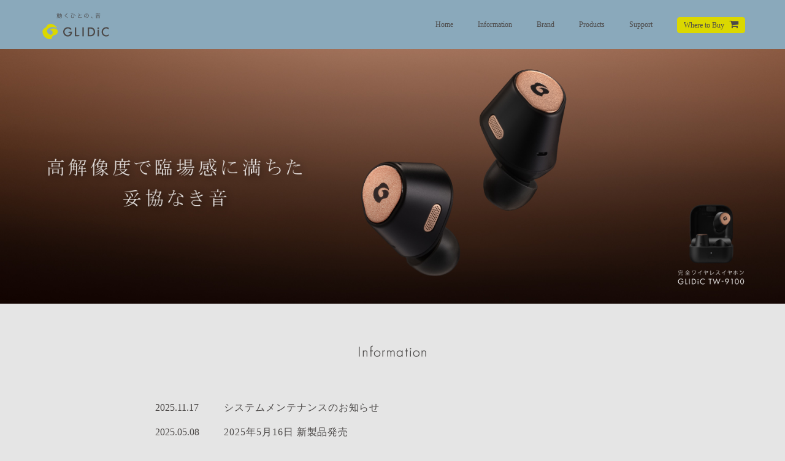

--- FILE ---
content_type: text/html; charset=UTF-8
request_url: https://glidic.jp/
body_size: 42812
content:
<!DOCTYPE html>
<!--[if lt IE 7]> <html class="ie6 oldie"> <![endif]-->
<!--[if IE 7]>    <html class="ie7 oldie"> <![endif]-->
<!--[if IE 8]>    <html class="ie8 oldie"> <![endif]-->
<!--[if gt IE 8]><!-->
<html lang="ja" prefix="og: http://ogp.me/ns# fb: http://ogp.me/ns/fb#">
<!--<![endif]-->

<head>
	<!--
	<script>
		// USサイトから来ていないかをチェック
		// USサイトの JPurl に ?jp が付いている
		var url = new URL(window.location.href);
		var cameFromUsSite = url.searchParams.get("jp");

		// 英語ブラウザの場合、クッキーを設定し、1回目は /us にリダイレクト
		function setCookie(cname, cvalue, exdays) {
			var d = new Date();
			d.setTime(d.getTime() + (exdays * 24 * 60 * 60 * 1000));
			var expires = "expires=" + d.toUTCString();
			document.cookie = cname + "=" + cvalue + ";" + expires + ";path=/";
		}

		function getCookie(cname) {
			var name = cname + "=";
			var decodedCookie = decodeURIComponent(document.cookie);
			var ca = decodedCookie.split(';');
			for (var i = 0; i < ca.length; i++) {
				var c = ca[i];
				while (c.charAt(0) == ' ') {
					c = c.substring(1);
				}
				if (c.indexOf(name) == 0) {
					return c.substring(name.length, c.length);
				}
			}
			return "";
		}
		var isEnglishBrowser = getCookie('accessedFromEnglishBrowser');
		var userLang = navigator.language || navigator.userLanguage || navigator.browserLanguage;
		if (userLang == "en" || userLang == "en-us" || userLang == "en-US" || userLang == "us" || userLang == "english") {
			if (cameFromUsSite !== null) {
				setCookie('accessedFromEnglishBrowser', 'true', 365);
				window.history.replaceState(null, null, window.location.pathname);
			} else if (isEnglishBrowser == "") {
				setCookie('accessedFromEnglishBrowser', 'true', 365);
				window.location.href = "us/";
			}
		}
	</script>
	-->

	<meta charset="UTF-8">
	<meta http-equiv="X-UA-Compatible" content="IE=edge" />
	<meta name="viewport" content="width=device-width,initial-scale=1,user-scalable=no" />
	<meta name="description" content="『モバイルのために生まれたオーディオブランド』 都市を滑空する者たちへ あなたの”動き”に、モバイルの”進化”に応える技術で あなたの期待を超える音体験を。">
	<meta name="keywords" content="GLIDiC,glidic,グライディック,ぐらいでぃっく,グライデック,ぐらいでっく,Sound Air,サウンドエアー,TW-7000,WS-5100,TW-5000s,TW-5000,WS-7000,NC,WS-5000,WS-3000,tw,ws,SE-9000,SE-5000,music peace,SE-1000,se,HR,9000,7000,5100,5000s,5000,3000,1000,SB-WS-72-MRTW,SB-WS56-MRLW,SB-WS55-MRTW,SB-WS54-MRTW,SB-EM04-ISSP,SB-WS53-MRLW,SB-WS32-MRST,SB-WS71-MRNC,SB-EM03-ISSP,SB-EM02-ISSP,earphone,イヤホン,headphone,ヘッドホン,headset,ヘッドセット,sound,サウンド,音,audio,オーディオ,ハイレゾ,Hi-Res,hi-res,高音質,原音,リアル,完全,独立,ワイヤレス,true,トゥルー,pure,bluetooth,ブルートゥース,無線,wireless,有線,wired,ノイズキャンセリング,ノイキャン,ネックバンド,軽量,急速充電,長時間再生,外音取り込み,desing,デザイン,function,機能,コンパクト,ハンズ,フリー,MMCX,リケーブル,comply,コンプライ,mobile,モバイル,smartphone,スマートホン,スマートフォン,スマホ,アクセ,対応アクセサリー,ケース関連製品,専用,対応,ショップ,SoftBank,softbank,SELECTION,ソフトバンクセレクション,セレクション,ブランド,安い">
	<meta property="og:title" content="GLIDiC｜動くひとの、音" />
	<meta property="og:type" content="website" />
	<meta property="og:url" content="https://glidic.jp/" />
	<meta property="og:image" content="https://glidic.jp/img/glidic_og.png" />
	<meta property="og:site_name" content="GLIDiC｜動くひとの、音" />
	<meta property="og:description" content="『モバイルのために生まれたオーディオブランド』 都市を滑空する者たちへ あなたの”動き”に、モバイルの”進化”に応える技術で あなたの期待を超える音体験を。" />
	<meta name="apple-mobile-web-app-title" content="GLIDiC">

	<link rel="shortcut icon" href="https://glidic.jp/touch-icon.png">
	<link rel="shortcut icon" href="/ico-favicon.ico">
	<title>GLIDiC｜動くひとの、音</title>
	<link href="/common/css/common-page.css" rel="stylesheet" type="text/css" media="all">
	<link href="/css/common201811.css" rel="stylesheet" type="text/css" media="all">

	<link href="/common/css/library/font-awesome.min.css" rel="stylesheet">
	<script src="/common/js/library/jquery-3.7.1.min.js" integrity="sha384-1H217gwSVyLSIfaLxHbE7dRb3v4mYCKbpQvzx0cegeju1MVsGrX5xXxAvs/HgeFs"></script>
	<script src="/common/js/analytics.js"></script>
	<script src="/js/header.js"></script>
	<script src="/common/js/common-assets.js" charset="Shift_JIS"></script>
	<script src="/js/menu-hover.js" charset="Shift_JIS"></script>

	<!--glidic file original-->
	<link rel="stylesheet" type="text/css" href="/common/css/normalize.css">
	<link rel="stylesheet" type="text/css" href="/css/bundle.css">
	<link rel="stylesheet" type="text/css" href="/css/index_201409.css">
	<link rel="stylesheet" href="/css/top.css">
	<script type="text/javascript" src="/common/js/scripts.js"></script>
	<script type="text/javascript" src="/common/js/analytics.js"></script>
	<script type="text/javascript" src="/common/js/library/lib.js"></script>
	<script type="text/javascript" src="/common/js/library/bundle.js"></script>
	<script type="text/javascript" src="/js/top.js"></script>
	<script>
		var userAgent = navigator.userAgent;
		if (userAgent.indexOf("iPhone") >= 0 || userAgent.indexOf("iPad") >= 0 || userAgent.indexOf("Android") >= 0) {
			window.addEventListener("orientationchange", function() {
				location.reload();
			});
		}
	</script>

	<script>
		var ua = navigator.userAgent.toLowerCase();

		// iPhone
		var isiPhone = (ua.indexOf('iphone') > -1);
		// iPad
		var isiPad = (ua.indexOf('ipad') > -1);
		// Android
		var isAndroid = (ua.indexOf('android') > -1) && (ua.indexOf('mobile') > -1);
		// Android Tablet
		var isAndroidTablet = (ua.indexOf('android') > -1) && (ua.indexOf('mobile') == -1);

		$(function() {
			// 使用例
			if (isiPad) {
				$('body').addClass('tablet');
			}
			if (isAndroidTablet) {
				$('body').addClass('tablet');
			}
		});
	</script>

<!-- Google tag (gtag.js) -->
<script async src="https://www.googletagmanager.com/gtag/js?id=G-LGY4SG8Z6P"></script>
<script>
  window.dataLayer = window.dataLayer || [];
  function gtag(){dataLayer.push(arguments);}
  gtag('js', new Date());

  gtag('config', 'G-LGY4SG8Z6P');
</script>

	<link href="https://fonts.googleapis.com/css?family=Open+Sans" rel="stylesheet">
	<link rel="stylesheet" href="/css/style_index201811.css">
	<link href="/common/css/library/animate.css" rel="stylesheet" type="text/css">
	<link href="/css/jquery.bxslider.css" rel="stylesheet" type="text/css">
	<link rel="stylesheet" href="/common/css/library/modal.css">
	<script type="text/javascript" src="/js/modal.js"></script>
	<link href="/common/css/library/bootstrap.min.css" rel="stylesheet" type="text/css">
		<link href="/css/index201811.css" rel="stylesheet" type="text/css">
	<!-- Core JavaScript Files -->
	 <script type="text/javascript" src="/common/js/library/bootstrap.js" integrity="sha384-dVVrlHEP/sQ+O8SVIkbRKAcGMGy7RsGPlKVCGNI4H6dgxEU7fFV9s9MSK7sUnag9"></script>
	<script type="text/javascript" src="/js/custom.js"></script>
	<script type="text/javascript" src="/common/js/library/jquery.bxSlider.min.js" integrity="sha384-JjvhSzdjgT8qwWieV2n3TB83h8msM58AL7oHY9Ly/SLp9jXCmCWW83x4duwVE9q9"></script>

	<script>
		var currentWidth = window.innerWidth;
		window.addEventListener("resize", function() {
			if (currentWidth == window.innerWidth) {
				return;
			} else {
				if (window.innerWidth < 768) {
					$('#keyVisual_tw1201,.kv_inner,.kv_inner03').css({
						'height': window.innerHeight - 40
					});
				}
			}
		});

		$(window).on('load', function() {

			$('.slider').bxSlider({
				auto: false,
				autoDirection: 'next',
				controls: true,
				nextText: 'Next',
				infiniteLoop: false,
				hideControlOnEnd: 'true'
			});

			$("section#concept .news_lnk a").click(function() {
				if ($("section#concept").hasClass("is-open")) {
					var position = $("#concept").offset().top;
					$('body,html').animate({
						scrollTop: position
					}, 400);
					return false;
				}
			});

		});
	</script>

	<!-- slick -->
	<link rel="stylesheet" href="/common/css/library/slick.css">
	<script src="/common/js/library/slick.min.js" integrity="sha384-UfVhe5EuIsF881VCUFd6ltQO3C9Y/KL0XS4n8DoKYlpX7fhq/djgMTK+xyKHe1U9"></script>

	<script>
		$(window).on('load', function() {
			$('.slider_kv').slick({
				autoplay: true,
				adaptiveHeight: true,
				speed: 1000,
				autoplaySpeed: 5000,
				arrows: true,
				responsive: [{
					breakpoint: 768,
					settings: {
						arrows: false,
					}
				}]
			});
		});

	</script>

	<script type="text/javascript" src="/common/js/library/wow.min.js" integrity="sha384-XOseRua7mFtme3Rj2toJG4TV6dhOfTuxqFD12kXAlEvssIFjcpwaC/MTx8+6BUPN"></script>
	<script>
		new WOW().init();

	</script>
	<!--/glidic file original-->

	<script>
		$('.header a').on('click', function() {
			if (window.innerWidth <= 960) {
				$('.header__menu').click();
			}
		});

	</script>

</head>

<body id="siteTop" class="bg-lightblue">



	<div id="index">

		<div id="document" class="containers">

			<!--l-document -->
			<div id="l_document">
				<!--header menu-->
					<header>
      <div class="header js_menu_parent js_menu_trigger" id="l_header">
        <div class="header__inner">
          <p class="header__menu"> <a class="js-menu-global">Menu<span></span></a> </p>
          <h1 class="header__sitelogo"><a href="/">GLIDiC</a></h1>
          <p class="header__cart is_visibleSp bg-fade"><a href="/where-to-buy/"><i class="fa fa-shopping-cart"></i></a></p>
        </div>
        <div class="header__dropdown">
          <div class="header__dropdown__container">
            <ul class="nav_global accordion-menu">
              <li><a href="/"><img src="/common/img/logo_glidic-pc.svg" width="120" alt="GLIDiC"/></a></li>
              <li><a href="/"><img src="/common/img/menu-sp/menu_home_off.png" alt="ホーム" class="is_visibleSp"/><div class="is_visiblePc">Home</div>
                <img src="/common/img/menu-sp/menu_arrow_off.png" alt="click here" class="menu_arrow"/></a></li>

              <li class="toggle">
                <div class="dropdownlink"><span><img src="/common/img/menu-sp/menu_info_off.png" alt="インフォメーション" class="is_visibleSp"/><div class="is_visiblePc">Information</div><img src="/common/img/menu-sp/menu_arrow_off.png" alt="click here" class="menu_arrow"/></span> </div>
                <ul class="nav_global__sub submenuItems">
                  <li><a href="/information/news/">News</a></li>
                  <li><a href="/information/awards/">Awards</a></li>
                </ul>
              </li>
              <li class="toggle">
                <div class="dropdownlink"><span><img src="/common/img/menu-sp/menu_brand_off.png" alt="ブランド" class="is_visibleSp"/><div class="is_visiblePc">Brand</div><img src="/common/img/menu-sp/menu_arrow_off.png" alt="click here" class="menu_arrow"/></span> </div>
                <ul class="nav_global__sub submenuItems">
                  <li><a href="/concept/">Concept</a></li>
                  <li><a href="/history/">History</a></li>
                </ul>
              </li>
              <li class="toggle">
                <div class="dropdownlink"><span><img src="/common/img/menu-sp/menu_products_off.png" alt="製品" class="is_visibleSp"/><div class="is_visiblePc">Products</div><img src="/common/img/menu-sp/menu_arrow_off.png" alt="click here" class="menu_arrow"/></span> </div>
                <ul class="nav_global__sub submenuItems">
                  <li><a href="/products/">Products</a></li>
                  <li><a href="/compare/">商品比較表</a></li>
                </ul>
              </li>

              <li class="toggle">
                <div class="dropdownlink"><span><img src="/common/img/menu-sp/menu_support_off.png" alt="サポート" class="is_visibleSp"/><div class="is_visiblePc">Support</div><img src="/common/img/menu-sp/menu_arrow_off.png" alt="click here" class="menu_arrow"/></span> </div>
                <ul class="nav_global__sub submenuItems">
                  <li><a style="cursor:pointer;" onclick='window.open("https://app.chatplus.jp/chat/visitor/ed90a05c_23?t=btn", "chat_plus_jp_window", "width=410, height=520, menubar=no, toolbar=no, scrollbars=no, location=no");'>お問い合わせ</a></li>
                  <li><a href="/support/warranty_line.html">紛失＆延長<br class="is_visiblePc">保証パック<br class="is_visiblePc">登録/お申込み</a></li>
                </ul>
              </li>
              <li class="bg-fade buyhere"><a href="/where-to-buy/"><img src="/common/img/menu-sp/menu_buyhere_off.png" alt="ご購入はこちら" class="is_visibleSp"/><div class="is_visiblePc">Where to Buy<i class="fa fa-shopping-cart"></i></div><img src="/common/img/menu-sp/menu_arrow_off.png" alt="click here" class="menu_arrow"/></a></li>
              <!--<li>
                <a href="/us/"><img src="/common/img/menu-sp/menu_us_off.png" alt="USA" class="is_visibleSp"/><div class="is_visiblePc">US</div><img src="/common/img/menu-sp/menu_arrow_off.png" alt="click here" class="menu_arrow"/></a>
              </li>-->
            </ul>
          </div>
        </div>
      </div>
    </header>
				<!--/header menu-->

				<!--contents-->
				<section>

					<!--mainvisual-->
					<section id="mainvisual">
						<div class="slider_kv">

							<div>
								<a href="/tw-9100/" title="GLIDiC TW-9100">
									<img src="/img/index/mv/tw-9100_pc_l.jpg" alt="" class="pc_l">
									<img src="/img/index/mv/tw-9100_pc_s.jpg" alt="" class="pc_s">
									<img src="/img/index/mv/tw-9100_tb.jpg" alt="" class="tb">
									<img src="/img/index/mv/tw-9100_sp_l.jpg" alt="" class="sp_l">
									<img src="/img/index/mv/tw-9100_sp_s.jpg" alt="" class="sp_s">
								</a>
							</div>

							<div>
								<a href="/tw-5300/" title="GLIDiC TW-5300">
									<img src="/img/index/mv/tw-5300_pc_l.jpg" alt="" class="pc_l">
									<img src="/img/index/mv/tw-5300_pc_s.jpg" alt="" class="pc_s">
									<img src="/img/index/mv/tw-5300_tb.jpg" alt="" class="tb">
									<img src="/img/index/mv/tw-5300_sp_l.jpg" alt="" class="sp_l">
									<img src="/img/index/mv/tw-5300_sp_s.jpg" alt="" class="sp_s">
								</a>
							</div>

							<div>
								<a href="/tw-4100/" title="GLIDiC TW-4100">
									<img src="/img/index/mv/tw-4100_pc_l.jpg" alt="" class="pc_l">
									<img src="/img/index/mv/tw-4100_pc_s.jpg" alt="" class="pc_s">
									<img src="/img/index/mv/tw-4100_tb.jpg" alt="" class="tb">
									<img src="/img/index/mv/tw-4100_sp_l.jpg" alt="" class="sp_l">
									<img src="/img/index/mv/tw-4100_sp_s.jpg" alt="" class="sp_s">
								</a>
							</div>

							<div>
								<a href="/tw-4000p/" title="GLIDiC TW-4000P">
									<img src="/img/index/mv/tw-4000p_pc_l.png" alt="" class="pc_l">
									<img src="/img/index/mv/tw-4000p_pc_s.png" alt="" class="pc_s">
									<img src="/img/index/mv/tw-4000p_tb.png" alt="" class="tb">
									<img src="/img/index/mv/tw-4000p_sp_l.png" alt="" class="sp_l">
									<img src="/img/index/mv/tw-4000p_sp_s.png" alt="" class="sp_s">
								</a>
							</div>

						</div>
					</section>
					<!--/mainvisual-->

					<!--news-->
					<section id="news">
						<div class="news_container clearfix">
							<div class="news_box">
								<div class="news_box_inner">
									<div class="title"><img src="/common/img/ttl_info.png" class="wow animate__animated animate__fadeInUp" data-wow-delay=".5s" alt="Information"></div>
									<dl class="news_visible wow animate__animated animate__fadeInUp" data-wow-delay=".5s">
	<dt>2025.11.17</dt>
	<dd ontouchstart=""><a href="/information/news/251117.html">システムメンテナンスの​お知らせ</a></dd>
	<dt>2025.05.08</dt>
	<dd ontouchstart=""><a href="#" style="pointer-events: none;">2025年5月16日 新製品発売 </a><div><a href="/tw-9100/">「GLIDiC TW-9100」</a></div></dd>
	<dt>2024.12.12</dt>
	<dd ontouchstart=""><a href="#" style="pointer-events: none;">2024年12月20日 </a><div><a href="/tw-5300/">「GLIDiC TW-5300」</a>の新色発売</div></dd>
	<dt>2024.06.13</dt>
	<dd ontouchstart=""><a href="#" style="pointer-events: none;">2024年6月21日 新製品発売</a><div><a href="/tw-4100/">「GLIDiC TW-4100」</a></div></dd>
	<dt>2024.05.16</dt>
	<dd ontouchstart=""><a href="#" style="pointer-events: none;">2024年5月24日 新製品発売</a><div><a href="/tw-5300/">「GLIDiC TW-5300」</a></div></dd>
	<dt>2023.12.1</dt>
	<dd ontouchstart=""><a href="/information/news/231201.html">GLIDiC製品保証規定改定のお知らせ</a></dd>
	<dt>2023.11.17</dt>
	<dd ontouchstart=""><a href="/information/news/231117.html">新製品「HF-6000」を含む<br class="is_visiblePc">完全ワイヤレスイヤホン5製品が「VGP2024」を受賞</a></dd>
	<dt>2023.11.09</dt>
	<dd ontouchstart=""><a href="#" style="pointer-events: none;">2023年12月1日 新製品発売</a> <br class="is_visiblePc"><a href="/hf-6000/">「HF-6000」</a></dd>
	<dt>2023.10.05</dt>
	<dd ontouchstart=""><a href="/information/news/231005.html">「2023年度グッドデザイン賞」を受賞しました</a></dd>
	<dt>2023.06.26</dt>
	<dd ontouchstart=""><a href="/information/news/230626.html">新製品「TW-4000P」「TW-3000R」を含む<br class="is_visiblePc">完全ワイヤレスイヤホン４製品が「VGP2023 SUMMER」を受賞</a></dd>
	<dt>2023.06.22</dt>
	<dd ontouchstart=""><a href="#" style="pointer-events: none;">2023年7月14日 新製品発売</a><br class="is_visiblePc"><a href="/tw-4000p/">「TW-4000P」</a><a href="/tw-3000r/">「TW-3000R」</a></dd>
	<dt>2023.05.12</dt>
	<dd ontouchstart=""><a href="/information/news/230512.html">GLIDiC製品保証規定改定のお知らせ</a></dd>
	<dt>2023.02.27</dt>
	<dd ontouchstart=""><a href="/information/news/230227.html">【重要なお知らせ】SNSの偽アカウントにご注意ください</a></dd>
	<dt>2022.11.24</dt>
	<dd ontouchstart=""><a href="/information/news/221124.html">新製品「TW-5200」「TW-3000F」を含む<br>完全ワイヤレス5製品が「VGP2023」を受賞</a></dd>
	<dt>2022.10.27</dt>
	<dd ontouchstart=""><a href="#" style="pointer-events: none;">2022年11月18日 新製品発売</a><div><a href="/tw-5200/">「GLIDiC TW-5200」</a><a href="/tw-3000f/">「GLIDiC TW-3000F」</a></div></dd>
	<dt>2022.09.16</dt>
	<dd ontouchstart=""><a href="/information/news/220916.html">GLIDiC製品保証規定改定のお知らせ</a></dd>
	<dt>2022.06.20</dt>
	<dd ontouchstart=""><a href="/information/news/220620.html">一部製品の価格改定のお知らせ</a></dd>	
	<dt>2022.06.16</dt>
	<dd ontouchstart=""><a href="/information/news/220616.html">「TW-4000s」を含む完全ワイヤレス4製品が「VGP2022 SUMMER」を受賞</a></dd>
	<dt>2022.05.10</dt>
	<dd ontouchstart=""><a href="/tw-4000s">2022年5月27日 新製品「GLIDiC TW-4000s」発売</a></dd>	
	<dt>2022.03.31</dt>
	<dd ontouchstart=""><a href="/information/news/220331.html">「Red Dot Design Award 2022」を受賞しました</a></dd>
	<dt>2021.12.17</dt>
	<dd ontouchstart=""><a href="/information/news/211217.html">「GLIDiC TW-3000」かんたんガイドおよび取扱説明書の誤表記に関するお詫びと訂正</a></dd>
	<dt>2021.11.18</dt>
	<dd ontouchstart=""><a href="/information/news/211118.html">GLIDiC「TW-6100」を含む<br class="is_visiblePc">完全ワイヤレス5製品が「VGP2022」を受賞</a></dd>
	<dt>2021.10.28</dt>
	<dd ontouchstart=""><a href="/tw-6100/">2021年11月26日 新製品「GLIDiC TW-6100」発売</a></dd>
	<dt>2021.10.28</dt>
	<dd ontouchstart=""><a href="/information/news/211028.html">お客様窓口メールアドレス変更のお知らせ</a></dd>
	<dt>2021.10.14</dt>
	<dd ontouchstart=""><a href="/tw-3000/">2021年10月29日 新製品「GLIDiC TW-3000」発売</a><br class="is_visiblePc"><a href="/tw-4000/">「Sound Air TW-4000」新色発売</a></dd>
	<dt>2021.09.03</dt>
	<dd ontouchstart=""><a href="/tw-9000/">2021年9月17日 新製品「GLIDiC TW-9000」発売</a></dd>
	<dt>2021.08.19</dt>
	<dd ontouchstart=""><a href="/tw-9000/">2021年秋 新製品「GLIDiC TW-9000」発売予定</a></dd>
	<dt>2021.08.19</dt>
	<dd ontouchstart=""><a href="/information/news/210819.html">「Red Dot Design Award 2021」を受賞しました</a></dd>
	<dt>2021.06.23</dt>
	<dd ontouchstart=""><a href="/information/news/210623.html">「Sound Air TW-4000」を含む完全ワイヤレス3製品が「VGP2021 SUMMER」を受賞</a></dd>
	<dt>2021.06.10</dt>
	<dd ontouchstart=""><a href="/information/news/210610.html">GLIDiC製品保証規定改定のお知らせ</a></dd>
	<dt>2021.05.20</dt>
	<dd ontouchstart=""><a href="/tw-4000/">2021年5月28日 新製品「Sound Air TW-4000」発売</a></dd>
	<dt>2021.03.12</dt>
	<dd ontouchstart=""><a href="https://sbcs-campaign.jp/glidic_2021/" target="_blank">GLIDiCを買ってPayPayボーナスを当てよう！キャンペーンを実施いたします</a></dd>
	<dt>2020.11.20</dt>
	<dd ontouchstart=""><a href="/information/news/201120.html">GLIDiC新製品「Sound Air TW-7100」「Sound Air TW-5100」を含む<br class="is_visiblePc">完全ワイヤレス4製品が「VGP2021」で受賞</a></dd>
	<dt>2020.10.01</dt>
	<dd ontouchstart=""><a href="/information/news/201001.html">「2020年度グッドデザイン賞」を受賞しました</a></dd>
	<dt>2020.09.24</dt>
	<dd ontouchstart=""><a href="#" style="pointer-events: none;">2020年10月23日 新製品発売</a><div><a href="/tw-7100/">「Sound Air TW-7100」</a><a href="/tw-5100/">「Sound Air TW-5100」</a></div></dd>
	<dt>2020.06.23</dt>
	<dd ontouchstart=""><a href="/information/news/200623.html">「Sound Air TW-6000」を含む<br>完全ワイヤレス3製品が「VGP2020 SUMMER」を受賞</a></dd>
	<dt>2020.03.30</dt>
	<dd ontouchstart=""><a href="/information/news/200330.html">「Red Dot Design Award 2020」を受賞しました</a></dd>
	<dt>2020.02.19</dt>
	<dd ontouchstart=""><a href="/information/news/200219.html">「シカゴ・グッドデザイン賞2019」を受賞しました</a></dd>
	<dt>2020.02.07</dt>
	<dd ontouchstart=""><a href="/tw-6000/">2020年2月14日 新製品「Sound Air TW-6000」発売</a></dd>
	<dt>2020.01.07</dt>
	<dd ontouchstart=""><a href="/information/news/200107.html">新製品「Sound Air SPT-7000」発売日変更のお知らせ</a></dd>
	<dt>2019.12.13</dt>
	<dd ontouchstart=""><a href="/spt-7000/">2020年1月17日新製品「Sound Air SPT-7000」発売</a></dd>
	<dt>2019.12.11</dt>
	<dd ontouchstart=""><a href="/information/news/191211.html">12月14日・15日「ポタフェス2019」でブース出展を行います</a></dd>
	<dt>2019.11.25</dt>
	<dd ontouchstart=""><a href="/information/news/191125.html">GLIDiC新製品「Sound Air SPT-7000」を含む<br>完全ワイヤレス3製品が「VGP2020」を受賞</a></dd>
	<dt>2019.10.18</dt>
	<dd ontouchstart=""><a href="/tw-7000/">10月25日「Sound Air TW-7000」の新色発売</a></dd>
	<dt>2019.10.02</dt>
	<dd ontouchstart=""><a href="/information/news/191002.html">「2019年度グッドデザイン賞」を受賞しました<br>2019年度グッドデザイン賞 受賞キャンペーン<br>〜公式Twitterフォロー&amp;RTで「Sound Air WS-5100」をプレゼント〜</a></dd>
	<dt>2019.07.10</dt>
	<dd ontouchstart=""><a href="/information/news/190710.html">7月13日・14日「ポタフェス2019」でブース出展を行います</a></dd>
	<dt>2019.06.12</dt>
	<dd ontouchstart=""><a href="/information/news/190612.html">「VGP2019 SUMMER」を受賞しました</a></dd>
	<dt>2019.03.25</dt>
	<dd ontouchstart=""><a href="/information/news/190325_02.html">Red Dot Design Award 2019を受賞しました</a></dd>
	<dt>2019.03.25</dt>
	<dd ontouchstart=""><a href="/information/news/190325_01.html">シカゴ・The Good Design Awards 2018を受賞しました</a></dd>
	<dt>2019.02.07</dt>
	<dd ontouchstart=""><a href="/information/news/190207.html">iF Design Award 2019を受賞しました</a></dd>
	<dt>2018.12.21</dt>
	<dd ontouchstart=""><a href="/tw-7000/">新製品「Sound Air TW-7000」発売</a></dd>
	<dt>2018.12.14</dt>
	<dd ontouchstart=""><a href="/ws-5100/">新製品「Sound Air WS-5100」発売</a></dd>
	<dt>2018.12.12</dt>
	<dd ontouchstart=""><a href="/information/news/181212.html">12月15日・16日「ポタフェス 2018 WINTER」でブース出展を行います</a></dd>
	<dt>2018.12.07</dt>
	<dd ontouchstart=""><a href="/information/news/181207_01.html">12月9日～25日 冬の音楽の祭典「毎日がクリスマス」に協賛いたします</a></dd>
	<dt>2018.12.04</dt>
	<dd ontouchstart=""><a href="/information/news/181204.html">新製品「Sound Air TW-7000」発売予定日変更のお知らせ</a></dd>
	<dt>2018.11.30</dt>
	<dd ontouchstart=""><a href="/tw-5000s/">新製品「Sound Air TW-5000s」発売</a></dd>
	<dt>2018.11.15</dt>
	<dd ontouchstart=""><a href="/information/news/181115.html">「VGP2019」を受賞しました</a></dd>
	<dt>2018.11.15</dt>
	<dd ontouchstart=""><a href="https://www.softbank.jp/corp/group/sbcas/news/press/2018/20181115_01/" target="_blank">新製品「Sound Air TW-7000」「Sound Air WS-5100」「Sound Air TW-5000s」を発表</a></dd>
	<dt>2018.09.20</dt>
	<dd ontouchstart=""><a href="/information/news/180920.html">9月22日・23日 野外ミュージック・フェスティバル「りんご音楽祭」にブース出展を行います</a></dd>
	<dt>2018.07.31</dt>
	<dd ontouchstart=""><a href="/information/news/180731.html">おしゃれ女子向け「Sound Air TW-5000」Movieの公開スタート</a></dd>
	<dt>2018.07.12</dt>
	<dd ontouchstart=""><a href="/information/news/180712.html">7月14日・15日「ポタフェス 2018」でブース出展を行います</a></dd>
	<dt>2018.06.29</dt>
	<dd ontouchstart=""><a href="/tw-5000/">「Sound Air TW-5000」に新色登場</a></dd>
	<dt>2018.06.15</dt>
	<dd ontouchstart=""><a href="/information/news/180615.html">オーディオビジュアルフェスティバル『OTOTEN』出展のお知らせ</a></dd>
	<dt>2018.06.13</dt>
	<dd ontouchstart=""><a href="/information/news/180613.html">VGP2018 SUMMERを受賞しました</a></dd>
	<dt>2018.04.09</dt>
	<dd ontouchstart=""><a href="/information/news/180409-1.html">Red Dot Design Award 2018を受賞しました</a></dd>
	<dt>2018.02.15</dt>
	<dd ontouchstart=""><a href="/">GLIDiC × GLIM SPANKY<br>ロックユニット「グリムスパンキー」がスペシャルコンテンツに登場！</a></dd>
	<dt>2018.01.10</dt>
	<dd ontouchstart=""><a href="/information/news/180110.html">シカゴ・GOOD DESIGN AWARDS 2017を受賞しました</a></dd>
	<dt>2017.12.22</dt>
	<dd ontouchstart=""><a href="/">スペシャル音声コンテンツ「What’s GLIDiC?」配信開始</a></dd>
	<dt>2017.12.16</dt>
	<dd ontouchstart=""><a href="https://getnavi.jp/av-2/189300/">GetNavi 主催「ポタ-1 グランプリ」にて「Sound Air TW-5000」が審査員特別賞を受賞しました</a></dd>
	<dt>2017.12.12</dt>
	<dd ontouchstart=""><a href="/information/news/171212.html">12月16日・17日「ポタフェス 2017 WINTER」でブース出展を行います</a></dd>
	<dt>2017.12.01</dt>
	<dd>新製品「Sound Air TW-5000」「SE-9000HR」発売</dd>
	<dt>2017.11.17</dt>
	<dd ontouchstart=""><a href="/information/news/171117_1.html">「VGP2018」を受賞しました</a></dd>
	<dt>2017.11.15</dt>
	<dd ontouchstart=""><a href="https://www.softbank.jp/corp/group/sbcas/news/press/2017/20171115_01/#_ga=2.35644449.1422010319.1519605552-1277647455.1519265636" target="_blank">新製品「Sound Air TW-5000」「SE-9000HR」を発表</a></dd>
	<dt>2017.07.18</dt>
	<dd ontouchstart=""><a href="/information/news/170720_1.html">7 月 21 日~ 23 日 鷹の祭典でブース出展を行います</a></dd>
	<dt>2017.06.20</dt>
	<dd ontouchstart=""><a href="/information/news/170620_1.html">「VGP2017 SUMMER」を受賞しました</a></dd>
	<dt>2017.05.09</dt>
	<dd ontouchstart=""><a href="/information/news/170509_1.html">オーディオビジュアルフェスティバル『OTOTEN』出展のお知らせ</a></dd>
	<dt>2017.04.17</dt>
	<dd ontouchstart=""><a href="/information/news/170417.html">雑誌「Begin」で紹介されました</a></dd>
	<dt>2017.04.03</dt>
	<dd ontouchstart=""><a href="/information/news/170403.html">Red Dot Design Award 2017を受賞しました</a></dd>
	<dt>2017.03.31</dt>
	<dd ontouchstart=""><a href="/information/news/170331_1.html">「ハイレゾレコパル」で紹介されました</a></dd>
	<dt>2017.03.30</dt>
	<dd ontouchstart=""><a href="/information/news/170330_2.html">お花見フェスティバル『SpringLove 春風』出展のお知らせ</a></dd>
	<dt>2017.03.30</dt>
	<dd ontouchstart=""><a href="/information/news/170330_1.html">「Pen Online」で紹介されました</a></dd>
	<dt>2017.03.27</dt>
	<dd ontouchstart=""><a href="/information/news/170327_2.html">日本経済新聞 朝刊に掲載されました</a></dd>
	<dt>2017.03.27</dt>
	<dd ontouchstart=""><a href="/information/news/170327_1.html">雑誌「DIME」と、WEB サイト「@DIME」で紹介されました</a></dd>
	<dt>2017.02.23</dt>
	<dd ontouchstart=""><a href="/information/news/170223.html">iF Design Award 2017 / シカゴ・GOOD DESIGN AWARDS 2016を受賞しました</a></dd>
</dl>

								</div>
								<div class="news_lnk rowtop"><a href="/information/news/"><img src="/img/index/btn_more_bk.png" alt="MORE" class="wow animate__animated animate__fadeInUp" data-wow-delay=".8s"></a></div>
							</div>
						</div>
					</section>
					<!--/news-->

					<!--Movie-->
					<!--
					<div id="video_section2">
						<div class="text-center margin-bottom39 wow animate__animated animate__fadeInDown"><img src="/common/img/sec_video.svg" alt="Feature Item"></div>
						<section id="video">
							<div class="video-wrapp">
								<div class="youtube-video" 
									id="demo-1" 
									data-video-id="JLWaPrisz0k" 
									width="853" 
									height="480">
								</div>
							</div>
							<div class="video-wrapp02">
								<iframe width="560" height="315" src="https://www.youtube.com/embed/JLWaPrisz0k?mute=1&playsinline=1&loop=1&playlist=JLWaPrisz0k" title="YouTube video player" frameborder="0" allow="accelerometer; autoplay; clipboard-write; encrypted-media; gyroscope; picture-in-picture" allowfullscreen></iframe>
								限定公開時はループを切る
								<iframe width="560" height="315" src="https://www.youtube.com/embed/JLWaPrisz0k?mute=1&playsinline=1" title="YouTube video player" frameborder="0" allow="accelerometer; autoplay; clipboard-write; encrypted-media; gyroscope; picture-in-picture" allowfullscreen></iframe>
							</div>
						</section>
					</div>-->
					<!--/Movie-->

					<!--Products-->
					<section id="products" class="bg-information">

						<div class="container100 products_title">
							<div class="rowtop text-center padding-top37 wow animate__animated animate__fadeInDown padding-bottom37"><img src="/common/img/ttl_products.png" alt="Products"></div>
							<p class="products_lead">ヴォーカルが際立つ<br class="visible-xs">新しい音体験</p>
						</div>

						<!--TW-9100-->
						<div id="prd027" class="js-anchor-expand product_wrapper">

							<!--★先頭用ポーター付きタイトル★-->
							<div class="rowtop border-top"></div>

							<div class="container">

								<div class="product_inner">
									<div class="product_detail">
										<div class="wow animate__animated animate__fadeInUp product_new animated" data-wow-delay=".8s">
											<img src="/common/img/new_black.png" width="55px" alt="NEW">
										</div>
										<div class="wow animate__animated animate__fadeInUp product_catch"  data-wow-delay="1s">
											高解像度で臨場感に満ちた<br>妥協なき音
										</div>
										<div class="wow animate__animated animate__fadeInUp product_lead"  data-wow-delay="1.2s">
											デュアルドライバーで<br>より広域の精細な音まで再現
										</div>
										<div class="wow animate__animated animate__fadeInUp product_name"  data-wow-delay="1.4s">
											<div class="__sub">
												ハイエンドモデル
											</div>
											<div class="__main">
												<img src="/img/index/tw9100_name.png" alt="GLIDiC TW-9100">
											</div>
										</div>
										<a href="/tw-9100/" class="product_link wow animate__animated animate__fadeInUp" data-wow-delay="0.8s" title="Learn More about TW-9100">
											Learn More
										</a>
									</div>
									<div class="product_img wow animate__animated animate__fadeInUp" data-wow-delay="0.9s">
										<img src="/img/index/tw9100.png" alt="TW-9100" class="hidden-xs">
										<img src="/img/index/tw9100_sp.png" alt="TW-9100" class="visible-xs">
									</div>
								</div>
									
							</div>

						</div>


						<!--TW-4100-->
						<div id="prd026" class="js-anchor-expand product_wrapper">

							<div class="container">

								<div class="product_inner">
									<div class="product_detail">
										<div class="wow animate__animated animate__fadeInUp product_catch"  data-wow-delay="1s">
											この音を連れていく。
										</div>
										<div class="wow animate__animated animate__fadeInUp product_lead"  data-wow-delay="1.2s">
											カラビナ付きのポータビリティ<br class="only_sp">手になじむコンパクトサイズ
										</div>
										<div class="wow animate__animated animate__fadeInUp product_name"  data-wow-delay="1.4s">
											<div class="__sub">
												スタンダードモデル
											</div>
											<div class="__main">
												<img src="/img/index/tw4100_name.png" alt="GLIDiC TW-4100">
											</div>
										</div>
										<a href="/tw-4100/" class="product_link wow animate__animated animate__fadeInUp" data-wow-delay="0.8s" title="Learn More about TW-4100">
											Learn More
										</a>
									</div>
									<div class="product_img wow animate__animated animate__fadeInUp" data-wow-delay="0.9s">
										<img src="/img/index/tw4100.png" alt="TW-4100" class="hidden-xs">
										<img src="/img/index/tw4100_sp.png" alt="TW-4100" class="visible-xs">
									</div>
								</div>
									
							</div>

						</div>

						<!--TW-5300-->
						<div id="prd025" class="js-anchor-expand product_wrapper">

							<div class="container">

								<div class="product_inner">
									<div class="product_detail">
										<div class="wow animate__animated animate__fadeInUp product_catch"  data-wow-delay="1s">
											この音、ハマる。
										</div>
										<div class="wow animate__animated animate__fadeInUp product_lead"  data-wow-delay="1.2s">
											8種類のイヤーピースで<br class="only_sp">好みの装着感と<br>Hybrid ANCで鮮明な音

										</div>
										<div class="wow animate__animated animate__fadeInUp product_name"  data-wow-delay="1.4s">
											<div class="__sub">
												スタンダードモデル
											</div>
											<div class="__main">
												<img src="/img/index/tw5300_name.png" alt="GLIDiC TW-5300">
											</div>
										</div>
										<a href="/tw-5300/" class="product_link wow animate__animated animate__fadeInUp" data-wow-delay="0.8s" title="Learn More about TW-5300">
											Learn More
										</a>
									</div>
									<div class="product_img wow animate__animated animate__fadeInUp" data-wow-delay="0.9s">
										<img src="/img/index/tw5300.png" alt="TW-5300" class="hidden-xs">
										<img src="/img/index/tw5300_sp.png" alt="TW-5300" class="visible-xs">
									</div>
								</div>
									
							</div>

						</div>
						<!--/HF-6000-->

						<!--TW-4000P-->
						<div id="prd023" class="js-anchor-expand product_wrapper">

							<div class="container">

								<div class="product_inner">
									<div class="product_detail">
										<div class="wow animate__animated animate__fadeInUp product_catch"  data-wow-delay="1s">
											＃ジブンらしいカタチ ＃ジブンらしい音
										</div>
										<div class="wow animate__animated animate__fadeInUp product_lead"  data-wow-delay="1.2s">
											GLIDiC史上最小サイズ<br>オープン型で “ながら聴き”
										</div>
										<div class="wow animate__animated animate__fadeInUp product_name"  data-wow-delay="1.4s">
											<div class="__sub">
												スタンダードモデル
											</div>
											<div class="__main">
												<img src="/img/index/tw4000p_name.png" alt="GLIDiC TW-4000P">
											</div>
										</div>
										<a href="/tw-4000p/" class="product_link wow animate__animated animate__fadeInUp" data-wow-delay="0.8s" title="Learn More about TW-4000P">
											Learn More
										</a>
										<div class="visible-xs product_vgp wow animate__animated animate__fadeInUp" data-wow-delay="1.2s">
											<img src="/img/index/tw4000p_vgp.png" alt="TW-4000P VGP">
										</div>
									</div>
									<div class="product_img wow animate__animated animate__fadeInUp" data-wow-delay="0.9s">
										<img src="/img/index/tw4000p_logo.svg" class="visible-xs product_logo" alt="mameBuds">
										<img src="/img/index/tw4000p.png" alt="TW-4000P" class="hidden-xs">
										<img src="/img/index/tw4000p_sp.png" alt="TW-4000P" class="visible-xs">
									</div>
									<div class="product_vgp hidden-xs wow animate__animated animate__fadeInUp" data-wow-delay="1.2s">
										<img src="/img/index/tw4000p_logo.svg" class="hidden-xs mb20" alt="mameBuds">
										<img src="/img/index/tw4000p_vgp.png" alt="TW-4000P VGP">
									</div>
								</div>
									
							</div>

						</div>
						<!--/TW-4000P-->


					</section>
					<!--/Products-->

				</section>
				<!--/contents-->

				<!--footer-->
				<footer>
  <div id="footer_linkarea"><div id="footer_linkarea_in">
		<ul id="footer_sns">
			<li><a href="https://twitter.com/glidicofficial" target="_blank"><img src="/common/img/icon_sns_twitter.svg" alt=""/></a></li>
			<li><a href="https://www.instagram.com/glidicofficial/" target="_blank"><img src="/common/img/icon_sns_instagram.png" alt=""/></a></li>
			<li><a href="https://www.facebook.com/glidicofficial/" target="_blank"><img src="/common/img/icon_sns_facebook.svg" alt=""/></a></li>
			<li><a href="https://www.youtube.com/channel/UCUH3SwJ39bbLR5lYE_1DpkA" target="_blank"><img src="/common/img/icon_sns_youtube.png" alt=""/></a></li>
		</ul>
	</div></div>  
	<div id="l_footer">
	  <div class="footer-nav">
	  <ul class="footer-nav-top">
		  <li ontouchstart=""><a href="https://app.chatplus.jp/chat/visitor/ed90a05c_23?t=btn&bw=410&bh=520" target="_blank">お問い合わせ</a></li>
		  <li ontouchstart=""><a href="https://www.softbankselection.jp/corporate/" target="_blank">法人のお客様</a></li>
		  <li ontouchstart=""><a href="https://www.softbankselection.jp/support/safe.html" target="_blank">安全にお使いいただくために</a></li>
		  <li ontouchstart=""><a href="/warranty/glidic_warranty.pdf" target="_blank">保証規定</a></li>
		  <li ontouchstart=""><a href="https://www.softbankselection.jp/recycle/" target="_blank">リサイクルの取り組み</a></li>
	  </ul>
	  <ul class="footer-nav-btm">
		  <li ontouchstart=""><a href="/sitemap/index.html">サイトマップ</a></li>
		  <li ontouchstart=""><a href="/sitepolicy/">サイトポリシー</a></li>
		  <li ontouchstart=""><a href="https://cas.softbank.jp/privacy/index.html#_ga=2.17557177.1287856253.1519109974-1167161985.1516942965" target="_blank">プライバシーポリシー</a></li>
		  <li ontouchstart=""><a href="https://cas.softbank.jp/privacy/index.html#_ga=2.17557177.1287856253.1519109974-1167161985.1516942965" target="_blank">個人情報について</a></li>
		  <li ontouchstart=""><a href="https://cas.softbank.jp/privacy/index.html#security&_ga=2.29459007.1287856253.1519109974-1167161985.1516942965" target="_blank">情報セキュリティポリシー</a></li>
		  <li ontouchstart=""><a href="https://cas.softbank.jp/#_ga=2.29459007.1287856253.1519109974-1167161985.1516942965" target="_blank">企業情報</a></li>
		  <li ontouchstart=""><a href="https://cas.softbank.jp/corp/index.html#_ga=2.29459007.1287856253.1519109974-1167161985.1516942965" target="_blank">会社案内</a></li>
		  <li>SB C&amp;S株式会社<br>copyright&copy; SB C&amp;S Corp. All Rights Reserved.</li>
	  </ul>
	  </div>
  </div>
</footer>
				<!--/footer-->

			</div>
			<!-- /#l-document -->

			<div id="btt"><a rel="#document"><i class="fa fa-angle-up" aria-hidden="true"></i></a></div>
		</div><!-- /#document -->

		<script id="tagjs" type="text/javascript">
			/* buttonタグを変化させる */
			$('#prd001 .container, #prd002, #prd003, #prd004, #prd005, #prd006, #prd007, #prd008 .container, #prd009 .container, #prd010 .container, #prd011 .container')
				.on('touchstart', function() {
					$(this).addClass('hover');
				}).on('touchend', function() {
					$(this).removeClass('hover');
				});

		</script>
		<noscript>
			<iframe src="//b.yjtag.jp/iframe?c=3xFfJHc" width="1" height="1" frameborder="0" scrolling="no" marginheight="0" marginwidth="0"></iframe>
		</noscript>
	</div>



	<!--sp hover color solution-->
	<script>
		window.onpageshow = function(event) {
			if (event.persisted) {
				location.reload();
			}
		};

	</script>
	<!--/sp hover color solution-->
	<script src="/js/jquery.inview.min.js" integrity="sha384-fQJMIjtsflk/+5OUvueMph2YAeGAvOwh51tLGmIURvYLsW3FpEe0eKsQH8SasEVY"></script>
	<script src="/js/jquery.youtube-inview-autoplay.js" integrity="sha384-qmZPzsBvEMNeeT9LB/dFT5LLVnUT/tdjqGogrV3ob7Zlw/MQt2iZzA9awma3WFTJ"></script>
	<script>
	var tag = document.createElement('script');
	tag.src = "https://www.youtube.com/player_api";
	var firstScriptTag = document.getElementsByTagName('script')[0];
	firstScriptTag.parentNode.insertBefore(tag, firstScriptTag);

	function onYouTubeIframeAPIReady() {
		$('.youtube-video').inViewAutoplay({
			autohide: 1,
			modestbranding: 1,
			rel: 0,
			quality: 'hd720',
			//限定公開時は loopとplaylistをコメントアウトする
			loop: 1, //0:ループしない 1:ループする 1の場合playlist設定必須
			playlist: 'JLWaPrisz0k', //次に流すYoutubeのID
			showinfo: 0, //動画タイトルなど表示しない
			mute: 1,
		});
	}
	</script>
</body>

</html>


--- FILE ---
content_type: text/css
request_url: https://glidic.jp/common/css/common-page.css
body_size: 36034
content:
@charset "UTF-8";
/* Reset
-------------------------------------------------- */
html {
    font-family: sans-serif;
    -ms-text-size-adjust: 100%;
    -webkit-text-size-adjust: 100%;
}
body {
    margin: 0;
    padding: 0;
}
a {
    background-color: transparent;
}
a:focus {
    outline: thin dotted;
}
a:active, a:hover {
    outline-width: 0;
}
html, div, span, object, iframe, h1, h2, h3, h4, h5, h6, p, blockquote, pre, a, abbr, acronym, address, code, del, em, img, strong, dl, dt, dd, ol, ul, li, fieldset, form, label, table, caption, tbody, tfoot, thead, tr, th, td {
    margin: 0;
    padding: 0;
    vertical-align: baseline;
}
article, aside, footer, header, small, nav, section, figure, figcaption, main {
    margin: 0;
    padding: 0;
    display: block;
    vertical-align: baseline;
    list-style: none;
    background-color: transparent;
    outline: none;
}
audio, canvas, progress, video {
    display: inline-block;
}
audio:not([controls]) {
    display: none;
    height: 0;
}
progress {
    vertical-align: baseline;
}
template, [hidden] {
    display: none;
}
ul, ol {
    list-style-type: none;
}
table {
    border: none;
    border-collapse: collapse;
    border-spacing: 0;
}
img {
    line-height: 1;
    vertical-align: baseline;
    outline: none;
}
a img {
    border: none;
    outline: none;
}
sub, sup {
    font-size: 75%;
    line-height: 0;
    position: relative;
    vertical-align: baseline;
}
hr {
    box-sizing: content-box;
    height: 0;
}
button {
    border: none;
}
input, textarea, button {
    margin: 0;
    padding: 0;
}
textarea {
    border: 1px solid #dad7d3;
    height: 78px;
}
button, label {
    background-color: transparent;
    cursor: pointer;
}
button, select {
    text-transform: none;
}
button, input[type="button"], input[type="reset"], input[type="submit"] {
    -webkit-appearance: button;
    cursor: pointer;
}
button[disabled], input[disabled] {
    cursor: default;
}
input[type="checkbox"], input[type="radio"] {
    box-sizing: content-box;
    padding: 0;
}
input[type="search"] {
    -webkit-appearance: textfield;
    box-sizing: content-box;
}
input[type="search"]::-webkit-search-cancel-button, input[type="search"]::-webkit-search-decoration {
 -webkit-appearance: none;
}
button::-moz-focus-inner, input::-moz-focus-inner {
 padding: 0;
 border: 0;
}
textarea {
    overflow: auto;
    vertical-align: top;
}
:focus {
    outline: none;
}
/* Base
-------------------------------------------------- */
html {
    overflow-y: scroll;/*font-size: 100%;*/
}
body #l_document, #l_header, #l_footer { /*homeと共通ヘッダー・フッターのみに適用*/
    font-feature-settings : "palt";
	font-family:"游ゴシック","YuGothic","zurich-bt","游明朝", "YuMincho","ヒラギノ角ゴ ProN W3","HiraKakuProN-W3","ヒラギノ角ゴ Pro W3","Hiragino Kaku Gothic Pro","メイリオ",Meiryo,"ＭＳ Ｐゴシック","helvetica","arial",sans-serif;
}
h1, h2, h3, h4, h5, h6 {
    font-size: 100%;
    font-weight: bold;
}
table {
    width: 100%;
}
input, textarea, button {
    font-family:"游ゴシック","YuGothic","zurich-bt","游明朝", "YuMincho","ヒラギノ角ゴ ProN W3","HiraKakuProN-W3","ヒラギノ角ゴ Pro W3","Hiragino Kaku Gothic Pro","メイリオ",Meiryo,"ＭＳ Ｐゴシック","helvetica","arial",sans-serif;
	font-size: 100%;
}
strong {
    font-weight: bold;
}
em {
    font-weight: bold;
}
/* Config
-------------------------------------------------- */
body #l_main {
    font-size: 14px;
    color: #000;
    background-color: #fff;
}
#l_main a, #l_main a:link {
    color: #000;
    text-decoration: none;
    transition: color 0.3s;
}
#l_main a:hover, #l_main a:active {
    color: #08c;
    text-decoration: none;
}
#l_main a:visited {
    color: #000;
}
h1, h2, h3, h4, h5, h6 {
    line-height: 1.4;
}
p {
    line-height: 1.7;
}
dt, dd, li, th, td, input, textarea, button {
    line-height: 1.6;
}
input {
    font-size: 16px;/*box-sizing: border-box;*/
}
select {
    display: block;
}
textarea {
    width: 100%;
    display: block;
    font-size: 16px;
    box-sizing: border-box;
}
sup {
    vertical-align: super;
}
@font-face {
    font-family: "zurich-bt";
    src: url('/common/font/ZURCHB.eot');
    src: url('/common/font/ZURCHB.eot?#iefix') format('embedded-opentype'), url('/common/font/ZURCHB.ttf') format('truetype'), url('/common/font/ZURCHB.woff2') format('woff2'), url('/common/font/ZURCHB.woff') format('woff');
    font-weight: normal;
    font-style: normal;
}

/* header
-------------------------------------------------- */
.header {
    position: fixed;
    top: 0;
    left: 0;
    right: 0;
    z-index: 1000;
}
.header a {
    text-decoration: none;
}
.header a:hover {
    text-decoration: none;
}
/*.header__inner {
	width: 96%;
	margin-left: 2%;
	margin-right: 2%;
}*/
.header__sitelogo {
    width: 160px;
    position: absolute;
    left: 0;
    right: 0;
    margin: 0 auto;
}
.header__sitelogo a {
    display: none;
    height: 60px;
    background: url("/common/img/logo_glidic-sp.svg") no-repeat center;
    background-size: 100px auto;
    font-size: 0;
}
.header__cart {
    float: right;
    position: relative;
}
.header__cart a {
    display: block;
    text-align: center;
    color: #fff;
    font-family: "zurich-bt";
    font-size: 16px;
}
.header__cart a span {
    display: inline-block;
}
.header__menu {
    display: none;
}
.header__dropdown {
    display: block !important;
    position: absolute;
    top: 0;
    width: 100%;
    /*height: 70px;*/
    background: #8aa9bb;
	/*box-shadow: 0px 2px 3px rgba(0,0,0,0.4);
	-webkit-box-shadow: 0px 2px 3px rgba(0,0,0,0.4);*/
}

@media only screen and (min-width:1px) and (max-width:960px) {
.header {
    position: fixed;
    top: 0;
    left: 0;
    right: 0;
	background: #8aa9bb!important;
	/*box-shadow: 0px 2px 3px rgba(0,0,0,0.4);
	-webkit-box-shadow: 0px 2px 3px rgba(0,0,0,0.4);*/
}
/*.header__inner {
    height: 50px;
    position: relative;
}*/
.header__inner {
    height: 50px;
    position: relative;
	/*padding: 20px 0;*/
}
.header__inner {
	width: 100%;
	padding-left: 2%;
	padding-right: 2%;
	position: relative;
	background: #8aa9bb;
	letter-spacing: normal;
}
.header__sitelogo {
    float: none;
    width: 255px;
    position: absolute;
    left: 0;
    right: 0;
    margin: 0 auto;
}
.header__sitelogo a {
    width: 255px;
    height: 50px;
    background-size: 82px auto;
    display: block;
}

.header__dropdown {
    background: rgba(229,229,229,1);
    position: fixed;
    margin: 0;
    padding: 0;
    width: 100%;
    height: 0;
    left: 0;
    top: 49px;/*mobile dropdown position*/
    transition: all .5s ease-in-out;
    box-sizing: border-box;
    overflow: hidden;
}
.header__dropdown__container {
    top: 0;
    display: block;
    overflow-x: hidden;
    overflow-y: auto;
    position: absolute;
    left: 0;
    width: 100%;
    height: 90%;/*100% → 90% menu画面いっぱいに表示*/
    /*padding: 50px 15px 0;*/
    box-sizing: border-box;
}
.header__dropdown.is-active {
    height: 100%;/*height 100% as open menu menu画面いっぱいに表示*/
	/*height: 90%;*/
    /*overflow: scroll;*/
	padding-bottom: 10%;
	overflow-y: scroll!important;
	/*overflow: hidden;*/
}
.header__dropdown.is-opened {
    display: block;
}
.header__cart {
    margin-top: 10px;
	right: 10px;
}
.header__cart a {
    color: #4c4948;
    padding-left: 18px;
    padding-right: 18px;
    height: 33px;
    line-height: 30px;
    font-size: 25px;
    border: solid 1px #dbd800;
    border-radius: 4px;
    background: #dbd800;
    font-weight: normal;
    font-family: "ヒラギノ角ゴ Pro W3", "Hiragino Kaku Gothic Pro", "メイリオ", Meiryo, Osaka, "ＭＳ Ｐゴシック", "MS PGothic", "sans-serif";
}
.header__cart a .fa-shopping-cart{
    font-size: 27px;
}
.header__cart a span {
    text-align: center;
    line-height: 1em;
}
.header__menu {
    width: 40px;
    height: 40px;
    text-align: center;
    position: absolute;
    left: 5px;
    top: 8px;
    display: block;
}
.header__menu a {
    display: block;
    font-size: 11px;
    font-family: "ヒラギノ角ゴ Pro W3", "Hiragino Kaku Gothic Pro", "メイリオ", Meiryo, Osaka, "ＭＳ Ｐゴシック", "MS PGothic", "sans-serif";
    position: relative;
    color: #333;
    width: 40px;
    height: 40px;
}
.header__menu a:hover {
    color: #4c4948;
}
.header__menu a:after {
    /*content: "Menu";*/
    display: block;
    position: absolute;
    bottom: 2px;
    left: 0;
    right: 0;
}
.header__menu span {
    content: "";
    display: inline-block;
    width: 28px;
    height: 1px;
    position: absolute;
    /*top: 9px;*/
	top: 26px;/*margin from menu to hambeger icon*/
    left: 6px;
    background: #333;
    transition-property: -webkit-transform;
    transition-property: transform;
    transition-property: transform, -webkit-transform;
    transition-duration: 0.1s;
    transition-timing-function: cubic-bezier(0.55, 0.055, 0.675, 0.19);
}
.header__menu span:before, .header__menu span:after {
    content: "";
    display: block;
    width: 100%;
    height: 1px;
    position: absolute;
    background: #333;
    transition-property: -webkit-transform;
    transition-property: transform;
    transition-property: transform, -webkit-transform;
    transition-duration: 0.15s;
    transition-timing-function: ease;
}
.header__menu span:before {
    top: -7px;
    transition: top 0.1s 0.14s ease, opacity 0.1s ease;
}
.header__menu span:after {
    bottom: -7px;
    transition: bottom 0.1s 0.14s ease, -webkit-transform 0.1s cubic-bezier(0.55, 0.055, 0.675, 0.19);
    transition: bottom 0.1s 0.14s ease, transform 0.1s cubic-bezier(0.55, 0.055, 0.675, 0.19);
    transition: bottom 0.1s 0.14s ease, transform 0.1s cubic-bezier(0.55, 0.055, 0.675, 0.19), -webkit-transform 0.1s cubic-bezier(0.55, 0.055, 0.675, 0.19);
}
.header__menu .is-active span {
    width: 28px;
    -webkit-transform: rotate(45deg);
    transform: rotate(45deg);
    transition-delay: 0.14s;
    transition-timing-function: cubic-bezier(0.215, 0.61, 0.355, 1);
}
.header__menu .is-active span:before {
    top: 0;
    opacity: 0;
    transition: top 0.1s ease, opacity 0.1s 0.14s ease;
}
.header__menu .is-active span:after {
    bottom: 0;
    -webkit-transform: rotate(-90deg);
    transform: rotate(-90deg);
    transition: bottom 0.1s ease, -webkit-transform 0.1s 0.14s cubic-bezier(0.215, 0.61, 0.355, 1);
    transition: bottom 0.1s ease, transform 0.1s 0.14s cubic-bezier(0.215, 0.61, 0.355, 1);
    transition: bottom 0.1s ease, transform 0.1s 0.14s cubic-bezier(0.215, 0.61, 0.355, 1), -webkit-transform 0.1s 0.14s cubic-bezier(0.215, 0.61, 0.355, 1);
}

}
/* footer
-------------------------------------------------- */
#l_footer {
    background: #e5e5e5;
    padding: 20px 0;
	width: 100%;
    text-align: center;
	font-family: "Helvetica Neue";
}
#l_footer a {
    color: #4c4948;
    text-decoration: none;
}
#l_footer a:hover {
    text-decoration: none;
    color: #B1B1B1;
}
.footer-nav {
    text-align: center;
	max-width: 1190px;
	margin-left: auto;
	margin-right: auto;

	box-sizing: border-box;
	padding-left: 20px;
	padding-right: 20px;
}
ul.footer-nav-top {
    display: -webkit-flex;
    display: flex;
    -webkit-justify-content: center;
    justify-content: center;
    -webkit-align-items: center;
    align-items: center;
	border-bottom: solid 1px #4c4948;
	padding-bottom: 10px;
	font-size: 12px;
}
ul.footer-nav-btm {
    display: -webkit-flex;
    display: flex;
	-webkit-justify-content: center;
    justify-content: center;
	padding-top: 10px;
	font-size: 10px;
}
ul.footer-nav-btm, ul.footer-nav-btm li,ul.footer-nav-top, ul.footer-nav-top li {
    box-sizing: border-box;
	/*margin: 0;*/
}
ul.footer-nav-top li a {
    margin-right: 60px;
}
ul.footer-nav-top li:last-child a {
    margin-right: 0px;
}
ul.footer-nav-btm li a {
    margin-right: 30px;
}
ul.footer-nav-btm li:nth-child(7) a {
    margin-right: 0px;
}
ul.footer-nav-btm li:last-child {
	font-size: 10px;
    text-align: left;
	margin-left: auto;
	margin-right: 0;
	line-height: 9px;
}

/*.btn_back_top {
    width: 79px;
    height: 50px;
    background: url("/common/img/pct_back_top.png") no-repeat center;
    background-size: cover;
    text-align: center;
    display: block;
    margin: 0 auto 30px auto;
}
.btn_back_top:hover {
    opacity: .5;
}*/
@media (min-width:1018px) and (max-width:1125px) {
	ul.footer-nav-btm li a {
	margin-right: 16px!important;
}
}
@media (min-width:991px) and (max-width:1017px) {
	ul.footer-nav-btm li a {
	margin-right: 12px!important;
}
}
@media (min-width:961px) and (max-width:990px) {
	ul.footer-nav-btm li a {
	margin-right: 10px!important;
}
ul.footer-nav-btm li:last-child {
	letter-spacing: -0.04em;
}
}
@media only screen and (max-width:1100px) {
	ul.footer-nav-top li a {
    margin-right: 40px;
}
}
@media only screen and (max-width:984px) {
	ul.footer-nav-top li a {
    margin-right: 34px;
}
	/*ul.footer-nav-btm li a {
    margin-right: 10px;
}*/
}
/*@media only screen and (max-width:984px) {
	ul.footer-nav-top li a {
    margin-right: 38px;
}
	ul.footer-nav-btm li a {
    margin-right: 14px;
}
}*/
@media only screen and (min-width:1px) and (max-width:960px) {
#l_footer a:hover {
	color: #4c4948;
}
.footer-nav {
    text-align: left;
	width: 94%;
	margin-left: 3%;
	margin-right: 3%;
}
ul.footer-nav-top {
	display: -webkit-flex;
    display: flex;
    -webkit-flex-wrap: wrap;
    flex-wrap: wrap;
	-webkit-align-items: stretch;
	align-items: stretch;
	padding-bottom: 20px;
}
ul.footer-nav-top li {
	width: 50%;
	font-size: 13px;
}
ul.footer-nav-top li a , ul.footer-nav-btm li a {
	margin-right: 0;
	padding-left: 10px!important;
}
	/*
ul.footer-nav-top li:nth-child(5) {
	width: 100%;
}
ul.footer-nav-top li:nth-child(6) {
	width: 100%;
}
	*/
ul.footer-nav-btm {
	display: -webkit-flex;
    display: flex;
    -webkit-flex-wrap: wrap;
    flex-wrap: wrap;
	-webkit-align-items: stretch;
	align-items: stretch;
}
ul.footer-nav-btm li {
	width: 50%;
	font-size: 12px;
}
ul.footer-nav-top li:nth-child(7){
	width: 100%;
}
ul.footer-nav-btm li:nth-child(7){
	width: 100%;
	border-bottom: solid 1px #000000;
	padding-bottom: 20px;
}
ul.footer-nav-btm li:nth-child(8){
	width: 100%;
	text-align: center;
	padding-top: 20px;
	line-height: 1.6em;
	font-size: 11px;
}
ul.footer-nav-top li a,ul.footer-nav-btm li a {
	display: block;
	padding: 8px 0;
}

ul.footer-nav-top li a:active , ul.footer-nav-btm li a:active {
	background-color: rgba(139,139,139,0.20);
}
/*ul.footer-nav-top li a:hover , ul.footer-nav-btm li a:hover {
	background-color: rgba(139,139,139,0.20);
}*/

/*ul.footer-nav-top li:nth-child(1){
	border-bottom: solid 1px #676767;
	border-top: solid 1px #676767;
	border-left: solid 1px #676767;
}
ul.footer-nav-top li:nth-child(2){
	border: solid 1px #676767;
}
ul.footer-nav-top li:nth-child(3){
	border-right: solid 1px #676767;
	border-left: solid 1px #676767;
}
ul.footer-nav-top li:nth-child(4){
	border-right: solid 1px #676767;
}
ul.footer-nav-top li:nth-child(5){
	border-bottom: solid 1px #676767;
	border-top: solid 1px #676767;
	border-left: solid 1px #676767;
}
ul.footer-nav-top li:nth-child(6){
	border: solid 1px #676767;
}
ul.footer-nav-top li:nth-child(7){
	border-bottom: solid 1px #676767;
	border-right: solid 1px #676767;
	border-left: solid 1px #676767;
	width: 100%;
}*/
}

/* navGlobal
-------------------------------------------------- */
.nav_global {
    display: -webkit-flex;
    display: flex;
    -webkit-justify-content: flex-end;
    justify-content: flex-end;
    -webkit-align-items: center;
    align-items: center;
    width: 100%;
	max-width: 1190px;/*1150px*/
    padding: 11px 0 0;
    margin-left: auto;
    margin-right: auto;
	margin-bottom: 10px;
	font-family: "ヒラギノ角ゴ Pro W3", "Hiragino Kaku Gothic Pro", "メイリオ", Meiryo, Osaka, "ＭＳ Ｐゴシック", "MS PGothic", "sans-serif";
	/*font-family: -apple-system, BlinkMacSystemFont, "Helvetica Neue", "Original Yu Gothic", "Yu Gothic", YuGothic, Verdana, Meiryo, "M+ 1p", sans-serif;*/
}
/*.ie .nav_global {
    left: 0;
    max-width: none;
}*/
.nav_global li {
    /*-webkit-flex-basis: 50px;
    flex-basis: 50px;*/
    position: relative;
}

/*--------------------------------------
           for more than IE 10
--------------------------------------*/
@media all and (-ms-high-contrast:none) {
.nav_global {
    display: -webkit-flex;
    display: flex;
	-webkit-justify-content: flex-start;
    justify-content: flex-start;
    -webkit-align-items: center;
    align-items: center;
    width: 100%;
	max-width: 1190px;
    padding: 11px 0 0;
    margin-left: auto;
    margin-right: auto;
	font-family: "ヒラギノ角ゴ Pro W3", "Hiragino Kaku Gothic Pro", "メイリオ", Meiryo, Osaka, "ＭＳ Ｐゴシック", "MS PGothic", "sans-serif";
}
/*.nav_global li {
	margin-left: auto;
    position: relative;
}*/ /*IEで横位置ずれのため削除*/

ul.footer-nav-btm {
    display: -webkit-flex;
    display: flex;
	-webkit-justify-content: flex-start;
    justify-content: flex-start;
	padding-top: 10px;
	font-size: 10px;
}
}
/*--------------------------------------
           ↑for more than IE 10↑
--------------------------------------*/

.nav_global li:first-child {
    margin-right: auto;
	margin-left: 0!important;
}
.nav_global > li:nth-child(6) {
    display: block;
}
.nav_global > li.buyhere a, .nav_global > li.buyhere span {
    border: solid 1px #dbd800;
    border-radius: 4px;
    padding: 2px 10px;
    background: #dbd800;
}
/*
SP で黄色の背景色を消す
@media only screen and (min-width:1px) and (max-width:960px) {
	.nav_global > li.buyhere a, .nav_global > li.buyhere span {
	    border: none;
	    background:none;
	}
}
*/

.nav_global > li.buyhere a:hover {
    border: solid 1px #dbd800;
    border-radius: 4px;
}
.nav_global > li.buyhere a .fa-shopping-cart{
    padding-left: 8px;
    padding-right: 0px;
    font-size: 16px;
}
.bg-fade a {
  /*background-image: linear-gradient(to left top, rgba(0, 0, 0, 0) 50%, rgba(255, 255, 255, .3) 50%);*/
  background-image: url(/common/img/common/bg-buyhere.png);
  background-position: -220px 0;
  background-repeat: no-repeat;
  background-size: 200% auto;
  transition: 1.8s;
}
.bg-fade a:hover {
	/*background-image: linear-gradient(-55deg, rgba(0, 0, 0, 0) 50%, rgba(255, 255, 255, .3) 50%);*/
	/*background-image: url(/common/img/common/bg-buyhere.png)*/
	transition: 1.8s;
	background-position: 0px 0;
    color: #ffffff;
	border: solid 1px #ffffff;
    border-radius: 2px;
}
/*.nav_global > li.bg-fade a {
  background-image: linear-gradient(to right, rgba(0, 0, 0, 0) 50%, rgba(255, 255, 255, .3) 50%);
  background-position: 0 0;
  background-size: 200% auto;
  transition: .3s;
}
.nav_global > li.bg-fade a:hover {
	background-position: -100% 0;
  color: #fff;
	border: solid 1px #ffffff;
    border-radius: 2px;
}*/
.nav_global > li.buyhere > a:after {
	display: none;
}

.nav_global > li a, .nav_global > li span {
    display: block;
    /*font-family: "zurich-bt", "arial", sans-serif;*/
    font-size: 12px;
    text-align: center;
    /*color: #676767;*/
	color: #4c4948;
    padding: 0;
    margin: 0 20px;
    position: relative;
    white-space: nowrap;
    overflow: hidden;
    cursor: pointer;
}
.nav_global > li a:hover, .nav_global > li span:hover {
    color: #ffffff;
}
.nav_global > li:nth-child(6) a, .nav_global > li:nth-child(6) span {
}
.nav_global > li > a:after, .nav_global > li > span:after {
    content: "";
    width: 0;
    display: block;
    height: 2px;
    background: #ffffff;
    position: absolute;
    bottom: 0;
    left: 0;
    right: 0;
    transition: all 0.6s ease;
}
.nav_global > li:first-child > a:after, .nav_global > li:first-child > span:after {
    height: 0px;
}
.nav_global > li > a:hover:after, .nav_global > li.active > a:after, .nav_global > li > span:hover:after, .nav_global > li.active > span:after {
    width: 100%;
}

.nav_global__sub {
    position: absolute;
    left: -1px;
    right: -1px;
	top: 69px;/*fixed submenu top position*/
    text-align: center;
    box-sizing: border-box;
    border-top: 1px solid #ededed;
    display: none;
}
.nav_global__sub li {
    width: 100%;
    box-sizing: border-box;
    display: block;
    border-right: 1px solid #ededed;
    border-left: 1px solid #ededed;
    border-bottom: 1px solid #4c4948;
    height: auto;
}
.nav_global__sub li a {
    text-align: center;
    padding: 0 10px;
    font-size: 12px;
    /*line-height: 52px;*/
	background-color: rgba(229,229,229,1.00);
}
.nav_global__sub li a:hover {
    /*opacity: .5;*/
	/*color: #afb0b0;*/
	color: #ffffff;
}
.nav_global li a .icon {
    display: none;
}

@media only screen and (min-width: 1px) and (max-width: 960px) {
.nav_global {
    display: block;
    position: static;
    padding: 0;
}
.nav_global li {
    display: block;
    border: 0;
    height: auto;
}
.nav_global > li:first-child {
    display: none;
}
.nav_global > li:nth-child(6) {
    display: block;
}
.nav_global > li.buyhere a, .nav_global > li.buyhere span {
    border-bottom: solid 1px #8c8d8d;
	border-top: 0px;
	border-left: 0px;
	border-right: 0px;
	padding-bottom: 5px;
	padding-top: 30px;
	padding-left: 6px;
}

.nav_global > li.bg-fade a {
  background-image: none;
}
.nav_global > li.bg-fade a:hover {
	/*color: #676767;*/
	border-top: 0;
	border-bottom: solid 1px #8c8d8d;
	border-left: 0;
	border-right: 0;
    border-radius: 0;
}

.nav_global li a, .nav_global li span {
    color: #676767;
    line-height: 1;
    font-size: 15px;
    /*padding: 22px 0;*/
	padding-bottom: 5px;
	padding-top: 30px;
	padding-left: 6px;
    text-align: left;
    position: relative;
	border-bottom: 1px solid #8c8d8d;
}
.nav_global li a .icon {
    position: absolute;
    display: inline-block;
    right: 0;
    top: 50%;
    transform: translateY(-50%);
    margin-top: 3px;
}
.nav_global li a:after, .nav_global li span:after {
    content: none;
}
/*arrow icon*/
/*.nav_global i {
    position: absolute;
	top: 42px;
    left: 16px;
}*/
.nav_global .menu_arrow {
    position: absolute;
	top: 36px;
    left: 16px;
}
/*.nav_global .fa-chevron-down {
    right: 6px;
    left: auto;
}*/
.nav_global .menu_arrow {
    right: 6px;
    left: auto;
}
/*/arrow icon*/
.nav_global__sub {
    position: relative;
    background: none;
    padding-left: 0;
    border-top: 0;
	margin-left: 0;
	top: 0px;/*fixed submenu top position*/
}
.nav_global__sub li {
    border: 0;
}
.nav_global__sub li a {
    font-size: 13px;
	padding-left: 6px;
	background-color: transparent;
}
.nav_global__sub li a:hover {
	color: #ffffff;
	background-color: transparent;
}
}

@media only screen and (min-width:961px) {
.nav_global__lang {
    position: relative;
    display: -webkit-box;
    display: -ms-flexbox;
    display: flex;
    -webkit-box-align: center;
    -ms-flex-align: center;
    align-items: center;
}
.nav_global__lang a {
    margin: 0 !important;
}
.nav_global__lang:not(:last-child)::after {
    content: "/";
    display: block;
    margin: 0 0.5em;
    -ms-flex-item-align: center;
    align-self: center;
    color: rgba(76, 73, 72, 0.5);
}
.nav_global__lang:last-child {
    margin-right: 20px;
}
.nav_global > li.toggle a, .nav_global > li.toggle span {
    padding-bottom: 20px;
    padding-top: 20px;
}
.nav_global__sub {
    border-top: 0px solid;
	width: 140px;
	margin-left: -14px;
	/*margin-top: 10px;*/
}
.nav_global__sub li {
    border-right: 0px solid #ededed;
    border-left: 0px solid #ededed;
    border-bottom: 0px solid #4c4948;
    /*margin-left: -36px;*/
}
.nav_global__sub li a {
    width: 120px;
	margin-left: auto;
	margin-right: auto;
    line-height: 16px;
    padding-bottom: 10px;
    padding-top: 10px;
    padding-left: 0;
    padding-right: 0;
    /*background-color: #e5e5e5;*/
	border-bottom: 1px solid #4c4948;
	color: #4c4948;
}
.nav_global__sub li:last-child a {
	border-bottom: 0px;
}
}

/*mobile accordion menu*/
@media only screen and (min-width:1px) and (max-width:960px) {
.accordion-menu {
    width: 100%;
}
.accordion-menu li.open .dropdownlink {
    color: #ffffff;
}
.fa-chevron-down {
    transform: rotate(-90deg);
}
.accordion-menu li.open.toggle .fa-chevron-down {
    transform: rotate(0deg);
}
.accordion-menu li:last-child .dropdownlink {
    border-bottom: 0;
}
.dropdownlink {
    cursor: pointer;
    display: block;
    /*border-bottom: 1px solid #ccc;*/
    color: #212121;
    position: relative;
    transition: all 0.6s ease-out;
}
/*i {
    position: absolute;
	top: 47px;
    left: 16px;
}
.fa-chevron-down {
    right: 6px;
    left: auto;
}*/
.submenuItems {
    display: none;
 li {
 border-bottom: 1px solid #B6B6B6;
}
}
.submenuItems a {
    display: block;
    padding: 12px 12px 12px 45px;
    transition: all 0.6s ease-out;
 &:hover {
 /*background-color: #CDDC39;*/
 color: #fff;
}
}
}
/* -----------------------------------------------
 [2. Object]
-------------------------------------------------- */
.icon {
    display: inline-block;
    margin-top: -1px;
    margin-right: 5px;
    background-repeat: no-repeat;
    background-position: center;
    vertical-align: middle;
}
.icon:before {
    content: "";
    display: inline-block;
    background-size: cover;
    width: 17px;
    height: 17px;
}
.icon_plus:before {
    width: 20px;
    height: 20px;
    background-image: url("/common/img/icn_plus01.png");
}
.icon_alert:before {
    background: url("/common/img/icn_alert.png") no-repeat center;
    background-size: cover;
    width: 20px;
    height: 20px;
}
.icon_arrow_right:before {
    background: url("../images/icn_arrow_right.png") no-repeat center;
    width: 8px;
    height: 13px;
    background-size: cover;
}

@media only screen and (min-width:1px) and (max-width:1050px) {
.icon {
    vertical-align: middle;
}
.icon_plus:before {
    width: 13px;
    height: 13px;
}
.icon_aler:before {
    width: 10px;
    height: 10px;
}
}

@media only screen and (min-width:961px) {
i.fa-chevron-down {
    display: none;
}
.menu_arrow {
    display: none;
}
}
/* 2-2. Utility
-------------------------------------------------- */
#l_header:after, #l_container:after, #l_main:after, #l_sub:after, #l_footer:after, .header__inner:after, .clearfix:after {
    display: block;
    clear: both;
    content: "";
}
.fluid_image {
    max-width: 100%;
    height: auto;
}
/* State
-------------------------------------------------- */
.is_visiblePc {
    display: block!important;
}
.is_visibleSp {
    display: none!important;
}

@media only screen and (min-width:1px) and (max-width:960px) {
.is_visiblePc {
    display: none!important;
}
.is_visibleSp {
    display: block!important;
}
}
/* 2-4. OverLayerConfig [z-index]
-------------------------------------------------- */
#sitelogo {
    z-index: 50;
}
.header__sitelogo {
    z-index: 2;
}
.header__cart {
    z-index: 2;
}
.header__search {
    z-index: 2;
}
.nav_global {
    z-index: 1;
}
.header__cart:hover {
    opacity: .5;
}

@media only screen and (min-width:1px) and (max-width:960px) {
.header {
    z-index: 100;
}
.header__inner {
    z-index: 101;
}
.header__dropdown {
    z-index: 100;
}
.header__menu a {
    z-index: 3;
    display: block;
}
}
/* 2-5. Project
-------------------------------------------------- */

#document {
    padding-top: 60px;
}

@media only screen and (min-width:1px) and (max-width:960px) {
#document {
    padding-top: 50px;
}
}

/*****************************
footer pop up
******************************/
@media screen and (max-width: 768px) {
#footFloat {
    position: fixed;
    bottom: 0;
    background: #fff;
    left: 0;
    width: 100%;
    height: 60px;
    z-index: 2;
}
#footFloat dl {
    vertical-align: middle;
    text-align: center;
    padding: 3px 0;
    margin: 0;
}
}

@media screen and (max-width: 320px) {
#footFloat dl {
    padding: 5px 0 0 !important;
}
}
#footFloat dl dt {
    display: inline-block;
    vertical-align: middle;
    text-align: left;
    font-size: 2.4rem;
    font-family: -apple-system, BlinkMacSystemFont, "Helvetica Neue", "Original Yu Gothic", "Yu Gothic", YuGothic, Verdana, Meiryo, "M+ 1p", sans-serif;
    font-weight: 200;
    line-height: 1;
    margin: 0 24px 0 0;
}

@media screen and (max-width: 768px) {
#footFloat dl dt {
    font-size: 1.8rem;
}
}
#footFloat dl dt p {
    font-size: 1.3rem;
    line-height: 1;
    margin: 4px 0 0 !important;
}

@media screen and (max-width: 768px) {
#footFloat dl dt p {
    font-size: 1.0rem;
}
}

@media screen and (max-width: 320px) {
#footFloat dl dt {
    margin: 0 6px 0 0 !important;
}
}
#footFloat dl dd {
    display: inline-block;
    width: 300px;
    vertical-align: middle;
    padding: 4px 0;
}

@media screen and (max-width: 768px) {
#footFloat dl dd {
    width: auto;
}
}
#footFloat dl dd a {
    display: block;
    background: #8aa9bb;
    padding: 12px;
    max-width: 300px;
    border-radius: 4px;
    color: #fff;
    text-decoration: none;
    text-align: center;
}

@media screen and (max-width: 768px) {
#footFloat dl dd a {
    max-width: none;
}
}

@media screen and (max-width: 380px) {
#footFloat dl dd a {
    max-width: none;
    font-size: 1rem;
}
}

@media screen and (max-width: 320px) {
#footFloat dl dd a {
    max-width: none;
    font-size: 1rem;
    padding: 4px;
    line-height: 1;
}
}

@media screen and (max-width: 768px) {
.bx-wrapper .bx-controls-direction a {
    width: 3% !important;
    height: 4% !important;
}
}
#footFloat {
    position: fixed;
    bottom: -60px;
    background: #fff;
    left: 0;
    width: 100%;
    height: 60px;
    z-index: 99;
    -webkit-transition: all 300ms 0s ease;
    -o-transition: all 300ms 0s ease;
    transition: all 300ms 0s ease;
}
#footFloat dl {
    vertical-align: middle;
    text-align: center;
    padding: 3px 0;
    margin: 0;
}

@media screen and (max-width: 768px) {
#footFloat dl {
    padding: 8px 0 0;
}
}
#footFloat dl dt {
    display: inline-block;
    vertical-align: middle;
    text-align: left;
    font-size: 2.4rem;
    font-family: -apple-system, BlinkMacSystemFont, "Helvetica Neue", "Original Yu Gothic", "Yu Gothic", YuGothic, Verdana, Meiryo, "M+ 1p", sans-serif;
    font-weight: 200;
    line-height: 1;
    margin: 0 24px 0 0;
}

@media screen and (max-width: 768px) {
#footFloat dl dt {
    font-size: 1.6rem;
}
}
#footFloat dl dt p {
    font-size: 1.3rem;
    line-height: 1;
    margin: 4px 0 0 !important;
}

@media screen and (max-width: 768px) {
#footFloat dl dt p {
    font-size: 1.0rem;
}
}
#footFloat dl dd {
    display: inline-block;
    width: 300px;
    vertical-align: middle;
    padding: 4px 0;
}

@media screen and (max-width: 768px) {
#footFloat dl dd {
    width: auto;
}
}
#footFloat dl dd a {
    display: block;
    background: #8aa9bb;
    padding: 12px;
    max-width: 300px;
    border-radius: 4px;
    color: #fff;
    text-decoration: none;
    text-align: center;
}

@media screen and (max-width: 768px) {
#footFloat dl dd a {
    max-width: none;
}
}

@media screen and (max-width: 380px) {
#footFloat dl dd a {
    max-width: none;
    font-size: 1rem;
}
}

@media screen and (max-width: 768px) {
.bx-wrapper .bx-controls-direction a {
    width: 3% !important;
    height: 4% !important;
}
}
#footFloat {
    position: fixed;
    bottom: -60px;
    background: #fff;
    left: 0;
    width: 100%;
    height: 60px;
    z-index: 99;
    -webkit-transition: all 300ms 0s ease;
    -o-transition: all 300ms 0s ease;
    transition: all 300ms 0s ease;
}
#footFloat dl {
    vertical-align: middle;
    text-align: center;
    padding: 3px 0;
    margin: 0;
}

@media screen and (max-width: 768px) {
#footFloat dl {
    padding: 8px 0 0;
}
}
#footFloat dl dt {
    display: inline-block;
    vertical-align: middle;
    text-align: left;
    font-size: 2.4rem;
    font-family: -apple-system, BlinkMacSystemFont, "Helvetica Neue", "Original Yu Gothic", "Yu Gothic", YuGothic, Verdana, Meiryo, "M+ 1p", sans-serif;
    font-weight: 200;
    line-height: 1;
    margin: 0 24px 0 0;
}

@media screen and (max-width: 768px) {
#footFloat dl dt {
    font-size: 1.6rem;
}
}
#footFloat dl dt p {
    font-size: 1.3rem;
    line-height: 1;
    margin: 4px 0 0 !important;
}

@media screen and (max-width: 768px) {
#footFloat dl dt p {
    font-size: 1.0rem;
}
}
#footFloat dl dd {
    display: inline-block;
    width: 300px;
    vertical-align: middle;
    padding: 4px 0;
}

@media screen and (max-width: 768px) {
#footFloat dl dd {
    width: auto;
}
}
#footFloat dl dd a {
    display: block;
    background: #8aa9bb;
    padding: 12px;
    max-width: 300px;
    border-radius: 4px;
    color: #fff;
    text-decoration: none;
    text-align: center;
}

@media screen and (max-width: 768px) {
#footFloat dl dd a {
    max-width: none;
}
}

@media screen and (max-width: 380px) {
#footFloat dl dd a {
    max-width: none;
    font-size: 1rem;
}
}
br.smicro {
    display: none;
}

@media screen and (max-width: 320px) {
br.smicro {
    display: inline;
}
}
/*#btt {
    width: 38px;
    height: 38px;
    background: rgba(255, 255, 255, 0.8);
    position: fixed;
    right: 5%;
    bottom: 35px;
    z-index: 300;
    border-radius: 50%;
    display: table;
    text-align: center;
    vertical-align: middle;
    -webkit-transition: 0.5s;
    -o-transition: 0.5s;
    transition: 0.5s;
}
#btt.lower {
    bottom: 76px;
}
#btt a {
    display: table-cell;
    vertical-align: middle;
    font-size: 2.4rem;
    color: #8baaba;
    -webkit-transition: 0.5s;
    -o-transition: 0.5s;
    transition: 0.5s;
    cursor: pointer;
    cursor: hand;
}
#btt:hover {
    background: white;
}*/

#footer_linkarea {
	background-color: #535c62;
}
#footer_linkarea #footer_linkarea_in {
	width: 100%;
	max-width: 1190px;
	margin-left: auto;
	margin-right: auto;
	padding: 40px 20px;
	display: -webkit-box;
  display: -ms-flexbox;
  display: -webkit-flex;
  display: flex;
	-webkit-justify-content: space-between;
  justify-content: space-between;
	-webkit-align-items: center;
   align-items: center;
	box-sizing: border-box;
}
@media screen and (max-width: 768px) {
#footer_linkarea #footer_linkarea_in {
	padding: 20px;
	-webkit-flex-flow: wrap;
  flex-flow: wrap;
}
}
#footer_linkarea #footer_linkarea_in #footer_sns {
	display: -webkit-box;
  display: -ms-flexbox;
  display: -webkit-flex;
  display: flex;
	-webkit-align-items: center;
   align-items: center;
	margin: 0;
}
#footer_linkarea #footer_linkarea_in #footer_sns li a {
	display: block;
	padding: 12px;
	box-sizing: border-box;
	width: 50px;
	-moz-transition: all 0.2s ease-in-out;
  -o-transition: all 0.2s ease-in-out;
  -webkit-transition: all 0.2s ease-in-out;
  transition: all 0.2s ease-in-out;
	opacity: 1;
}
#footer_linkarea #footer_linkarea_in #footer_sns li a:hover {
	opacity: 0.7;
}
#footer_linkarea #footer_linkarea_in #footer_sns li img {
	width: 26px;
}
@media screen and (max-width: 768px) {
	#footer_linkarea #footer_linkarea_in #footer_sns {
	width: 100%;
		-webkit-justify-content: center;
    justify-content: center;
		margin-bottom: 10px;
	}
	#footer_linkarea #footer_linkarea_in #footer_sns li a {
	padding: 10px;
		width: 44px;
		display: block;
}
#footer_linkarea #footer_linkarea_in #footer_sns li img {
	width: 24px;
}
}
#footer_linkarea #footer_linkarea_in #footer_musicselect {
	-webkit-flex: 1;
	flex: 1;
	text-align: right;
	padding-bottom: 10px;
}
#footer_linkarea #footer_linkarea_in #footer_musicselect a {
	border: 1px #fff solid;
	display: inline-block;
	padding: 4px 14px 8px;
	border-radius: 4px;
	background-image: url(/common/img/common/bg-buyhere.png);
  background-position: -160px 0;
  background-repeat: no-repeat;
  background-size: 120% auto;
  transition: 1s;
}
#footer_linkarea #footer_linkarea_in #footer_musicselect a:hover {
	background-position: 0px 0;
    color: #ffffff;
	border: solid 1px #ffffff;
    border-radius: 2px;
}
#footer_linkarea #footer_linkarea_in #footer_musicselect img {
	width: 88px;
	vertical-align: middle;
}
@media screen and (max-width: 768px) {
	#footer_linkarea #footer_linkarea_in #footer_musicselect {
	width: 100%;
		-webkit-flex: initial;
	flex: initial;
		margin-right: 6px;
		text-align: center;
}
	#footer_linkarea #footer_linkarea_in #footer_musicselect a {
	background: none;
}

}


--- FILE ---
content_type: text/css
request_url: https://glidic.jp/css/common201811.css
body_size: 19237
content:
@charset "UTF-8";
/* Reset
-------------------------------------------------- */
html {
    font-family: sans-serif;
    -ms-text-size-adjust: 100%;
    -webkit-text-size-adjust: 100%;
}
body {
    margin: 0;
    padding: 0;
}
a {
    background-color: transparent;
}
a:focus {
    outline: thin dotted;
}
a:active, a:hover {
    outline-width: 0;
}
html, div, span, object, iframe, h1, h2, h3, h4, h5, h6, p, blockquote, pre, a, abbr, acronym, address, code, del, em, img, strong, dl, dt, dd, ol, ul, li, fieldset, form, label, table, caption, tbody, tfoot, thead, tr, th, td {
    margin: 0;
    padding: 0;
    vertical-align: baseline;
}
article, aside, footer, header, small, nav, section, figure, figcaption, main {
    margin: 0;
    padding: 0;
    display: block;
    vertical-align: baseline;
    list-style: none;
    background-color: transparent;
    outline: none;
}
audio, canvas, progress, video {
    display: inline-block;
}
audio:not([controls]) {
    display: none;
    height: 0;
}
progress {
    vertical-align: baseline;
}
template, [hidden] {
    display: none;
}
ul, ol {
    list-style-type: none;
}
table {
    border: none;
    border-collapse: collapse;
    border-spacing: 0;
}
img {
    line-height: 1;
    vertical-align: baseline;
    outline: none;
}
a img {
    border: none;
    outline: none;
}
sub, sup {
    font-size: 75%;
    line-height: 0;
    position: relative;
    vertical-align: baseline;
}
hr {
    box-sizing: content-box;
    height: 0;
}
button {
    border: none;
}
input, textarea, button {
    margin: 0;
    padding: 0;
}
textarea {
    border: 1px solid #dad7d3;
    height: 78px;
}
button, label {
    background-color: transparent;
    cursor: pointer;
}
button, select {
    text-transform: none;
}
button, input[type="button"], input[type="reset"], input[type="submit"] {
    -webkit-appearance: button;
    cursor: pointer;
}
button[disabled], input[disabled] {
    cursor: default;
}
input[type="checkbox"], input[type="radio"] {
    box-sizing: content-box;
    padding: 0;
}
input[type="search"] {
    -webkit-appearance: textfield;
    box-sizing: content-box;
}
input[type="search"]::-webkit-search-cancel-button, input[type="search"]::-webkit-search-decoration {
 -webkit-appearance: none;
}
button::-moz-focus-inner, input::-moz-focus-inner {
 padding: 0;
 border: 0;
}
textarea {
    overflow: auto;
    vertical-align: top;
}
:focus {
    outline: none;
}
/* Base
-------------------------------------------------- */
html {
    overflow-y: scroll;/*font-size: 100%;*/
}
body #l_document, #l_header, #l_footer { /*homeと共通ヘッダー・フッターのみに適用*/
    font-feature-settings : "palt";
/*	font-family:"游ゴシック","YuGothic","zurich-bt","游明朝", "YuMincho","ヒラギノ角ゴ ProN W3","HiraKakuProN-W3","ヒラギノ角ゴ Pro W3","Hiragino Kaku Gothic Pro","メイリオ",Meiryo,"ＭＳ Ｐゴシック","helvetica","arial",sans-serif;*/
}
h1, h2, h3, h4, h5, h6 {
    font-size: 100%;
    font-weight: bold;
}
table {
    width: 100%;
}
input, textarea, button {
    /*font-family:"游ゴシック","YuGothic","zurich-bt","游明朝", "YuMincho","ヒラギノ角ゴ ProN W3","HiraKakuProN-W3","ヒラギノ角ゴ Pro W3","Hiragino Kaku Gothic Pro","メイリオ",Meiryo,"ＭＳ Ｐゴシック","helvetica","arial",sans-serif;*/
	font-size: 100%;
}
strong {
    font-weight: bold;
}
em {
    font-weight: bold;
}
/* Config
-------------------------------------------------- */
body #l_main {
    font-size: 14px;
    color: #000;
    background-color: #fff;
}
#l_main a, #l_main a:link {
    color: #000;
    text-decoration: none;
    transition: color 0.3s;
}
#l_main a:hover, #l_main a:active {
    color: #08c;
    text-decoration: none;
}
#l_main a:visited {
    color: #000;
}
h1, h2, h3, h4, h5, h6 {
    line-height: 1.4;
}
p {
    line-height: 1.7;
}
dt, dd, li, th, td, input, textarea, button {
    line-height: 1.6;
}
input {
    font-size: 16px;/*box-sizing: border-box;*/
}
select {
    display: block;
}
textarea {
    width: 100%;
    display: block;
    font-size: 16px;
    box-sizing: border-box;
}
sup {
    vertical-align: super;
}
@font-face {
    font-family: "zurich-bt";
    src: url('/common/font/ZURCHB.eot');
    src: url('/common/font/ZURCHB.eot?#iefix') format('embedded-opentype'), url('/common/font/ZURCHB.ttf') format('truetype'), url('/common/font/ZURCHB.woff2') format('woff2'), url('/common/font/ZURCHB.woff') format('woff');
    font-weight: normal;
    font-style: normal;
}


/* footer
-------------------------------------------------- */
#l_footer {
    background: #e5e5e5;
    padding: 20px 0;
	width: 100%;
    text-align: center;
	font-family: "Helvetica Neue";
}
#l_footer a {
    color: #4c4948;
    text-decoration: none;
}
#l_footer a:hover {
    text-decoration: none;
    color: #B1B1B1;
}
.footer-nav {
    text-align: center;
	max-width: 1190px;
	margin-left: auto;
	margin-right: auto;
	
	box-sizing: border-box;
	padding-left: 20px;
	padding-right: 20px;
}
ul.footer-nav-top {
    display: -webkit-flex;
    display: flex;
    -webkit-justify-content: center;
    justify-content: center;
    -webkit-align-items: center;
    align-items: center;
	border-bottom: solid 1px #4c4948;
	padding-bottom: 10px;
	font-size: 12px;
}
ul.footer-nav-btm {
    display: -webkit-flex;
    display: flex;
	-webkit-justify-content: center;
    justify-content: center;
	padding-top: 10px;
	font-size: 10px;
}
ul.footer-nav-btm, ul.footer-nav-btm li,ul.footer-nav-top, ul.footer-nav-top li {
    box-sizing: border-box;
	/*margin: 0;*/
}
ul.footer-nav-top li a {
    margin-right: 60px;
}
ul.footer-nav-top li:last-child a {
    margin-right: 0px;
}
ul.footer-nav-btm li a {
    margin-right: 30px;
}
ul.footer-nav-btm li:nth-child(7) a {
    margin-right: 0px;
}
ul.footer-nav-btm li:last-child {
	font-size: 10px;
    text-align: left;
	margin-left: auto;
	margin-right: 0;
	line-height: 9px;
}

/*.btn_back_top {
    width: 79px;
    height: 50px;
    background: url("/common/img/pct_back_top.png") no-repeat center;
    background-size: cover;
    text-align: center;
    display: block;
    margin: 0 auto 30px auto;
}
.btn_back_top:hover {
    opacity: .5;
}*/
@media (min-width:1018px) and (max-width:1125px) {
	ul.footer-nav-btm li a {
	margin-right: 16px!important;
}
}
@media (min-width:991px) and (max-width:1017px) {
	ul.footer-nav-btm li a {
	margin-right: 12px!important;
}
}
@media (min-width:961px) and (max-width:990px) {
	ul.footer-nav-btm li a {
	margin-right: 10px!important;
}
ul.footer-nav-btm li:last-child {
	letter-spacing: -0.04em;
}
}
@media only screen and (max-width:1100px) {
	ul.footer-nav-top li a {
    margin-right: 40px;
}
}
@media only screen and (max-width:984px) {
	ul.footer-nav-top li a {
    margin-right: 34px;
}
	/*ul.footer-nav-btm li a {
    margin-right: 10px;
}*/
}
/*@media only screen and (max-width:984px) {
	ul.footer-nav-top li a {
    margin-right: 38px;
}
	ul.footer-nav-btm li a {
    margin-right: 14px;
}
}*/
@media only screen and (min-width:1px) and (max-width:960px) {
#l_footer a:hover {
	color: #4c4948;
}
.footer-nav {
    text-align: left;
	width: 94%;
	margin-left: 3%;
	margin-right: 3%;
}
ul.footer-nav-top {
	display: -webkit-flex;
    display: flex;
    -webkit-flex-wrap: wrap;
    flex-wrap: wrap;
	-webkit-align-items: stretch;
	align-items: stretch;
	padding-bottom: 20px;
}
ul.footer-nav-top li {
	width: 50%;
	font-size: 13px;
}
ul.footer-nav-top li a , ul.footer-nav-btm li a {
	margin-right: 0;
	padding-left: 10px!important;
}
/*
ul.footer-nav-top li:nth-child(5) {
	width: 100%;
}
ul.footer-nav-top li:nth-child(6) {
	width: 100%;
}
*/
ul.footer-nav-btm {
	display: -webkit-flex;
    display: flex;
    -webkit-flex-wrap: wrap;
    flex-wrap: wrap;
	-webkit-align-items: stretch;
	align-items: stretch;
}
ul.footer-nav-btm li {
	width: 50%;
	font-size: 12px;
}
ul.footer-nav-top li:nth-child(7){
	width: 100%;
}
ul.footer-nav-btm li:nth-child(7){
	width: 100%;
	border-bottom: solid 1px #000000;
	padding-bottom: 20px;
}
ul.footer-nav-btm li:nth-child(8){
	width: 100%;
	text-align: center;
	padding-top: 20px;
	line-height: 1.6em;
	font-size: 11px;
}
ul.footer-nav-top li a,ul.footer-nav-btm li a {
	display: block;
	padding: 8px 0;
}

ul.footer-nav-top li a:active , ul.footer-nav-btm li a:active {
	background-color: rgba(139,139,139,0.20);
}
/*ul.footer-nav-top li a:hover , ul.footer-nav-btm li a:hover {
	background-color: rgba(139,139,139,0.20);
}*/
	
/*ul.footer-nav-top li:nth-child(1){
	border-bottom: solid 1px #676767;
	border-top: solid 1px #676767;
	border-left: solid 1px #676767; 
}
ul.footer-nav-top li:nth-child(2){
	border: solid 1px #676767;
}
ul.footer-nav-top li:nth-child(3){
	border-right: solid 1px #676767;
	border-left: solid 1px #676767; 
}
ul.footer-nav-top li:nth-child(4){
	border-right: solid 1px #676767;
}
ul.footer-nav-top li:nth-child(5){
	border-bottom: solid 1px #676767;
	border-top: solid 1px #676767;
	border-left: solid 1px #676767; 
}
ul.footer-nav-top li:nth-child(6){
	border: solid 1px #676767;
}
ul.footer-nav-top li:nth-child(7){
	border-bottom: solid 1px #676767;
	border-right: solid 1px #676767;
	border-left: solid 1px #676767; 
	width: 100%;
}*/
}



/*mobile accordion menu*/
@media only screen and (min-width:1px) and (max-width:960px) {
.accordion-menu {
    width: 100%;
}
.accordion-menu li.open .dropdownlink {
    color: #ffffff;
}
.fa-chevron-down {
    transform: rotate(-90deg);
}
.accordion-menu li.open:nth-child(7) .fa-chevron-down {
    transform: rotate(0deg);
}
.accordion-menu li.open:nth-child(3) .fa-chevron-down {
    transform: rotate(0deg);
}
.accordion-menu li:last-child .dropdownlink {
    border-bottom: 0;
}
.dropdownlink {
    cursor: pointer;
    display: block;
    /*border-bottom: 1px solid #ccc;*/
    color: #212121;
    position: relative;
    transition: all 0.6s ease-out;
}
/*i {
    position: absolute;
	top: 47px;
    left: 16px;
}
.fa-chevron-down {
    right: 6px;
    left: auto;
}*/

}
/* -----------------------------------------------
 [2. Object]
-------------------------------------------------- */
.icon {
    display: inline-block;
    margin-top: -1px;
    margin-right: 5px;
    background-repeat: no-repeat;
    background-position: center;
    vertical-align: middle;
}
.icon:before {
    content: "";
    display: inline-block;
    background-size: cover;
    width: 17px;
    height: 17px;
}
.icon_plus:before {
    width: 20px;
    height: 20px;
    background-image: url("/common/img/icn_plus01.png");
}
.icon_alert:before {
    background: url("/common/img/icn_alert.png") no-repeat center;
    background-size: cover;
    width: 20px;
    height: 20px;
}
.icon_arrow_right:before {
    background: url("../images/icn_arrow_right.png") no-repeat center;
    width: 8px;
    height: 13px;
    background-size: cover;
}

@media only screen and (min-width:1px) and (max-width:1050px) {
.icon {
    vertical-align: middle;
}
.icon_plus:before {
    width: 13px;
    height: 13px;
}
.icon_aler:before {
    width: 10px;
    height: 10px;
}
}

@media only screen and (min-width:961px) {
i.fa-chevron-down {
    display: none;
}
.menu_arrow {
    display: none;
}
}
/* 2-2. Utility
-------------------------------------------------- */
#l_header:after, #l_container:after, #l_main:after, #l_sub:after, #l_footer:after, .header__inner:after, .clearfix:after {
    display: block;
    clear: both;
    content: "";
}
.fluid_image {
    max-width: 100%;
    height: auto;
}
/* State
-------------------------------------------------- */
.is_visiblePc {
    display: block!important;
}
.is_visibleSp {
    display: none!important;
}

@media only screen and (min-width:1px) and (max-width:960px) {
.is_visiblePc {
    display: none!important;
}
.is_visibleSp {
    display: block!important;
}
}
/* 2-4. OverLayerConfig [z-index]
-------------------------------------------------- */
#sitelogo {
    z-index: 50;
}
.header__sitelogo {
    z-index: 2;
}
.header__cart {
    z-index: 2;
}
.header__search {
    z-index: 2;
}
.nav_global {
    z-index: 1;
}
.header__cart:hover {
    opacity: .5;
}

@media only screen and (min-width:1px) and (max-width:960px) {
.header {
    z-index: 100;
}
.header__inner {
    z-index: 101;
}
.header__dropdown {
    z-index: 100;
}
.header__menu a {
    z-index: 3;
    display: block;
}
}
/* 2-5. Project
-------------------------------------------------- */

#document {
    padding-top: 0px!important;
}


/*****************************
footer pop up
******************************/
@media screen and (max-width: 768px) {
#footFloat {
    position: fixed;
    bottom: 0;
    background: #fff;
    left: 0;
    width: 100%;
    height: 60px;
    z-index: 2;
}
#footFloat dl {
    vertical-align: middle;
    text-align: center;
    padding: 3px 0;
    margin: 0;
}
}

@media screen and (max-width: 320px) {
#footFloat dl {
    padding: 5px 0 0 !important;
}
}
#footFloat dl dt {
    display: inline-block;
    vertical-align: middle;
    text-align: left;
    font-size: 2.4rem;
    font-family: -apple-system, BlinkMacSystemFont, "Helvetica Neue", "Original Yu Gothic", "Yu Gothic", YuGothic, Verdana, Meiryo, "M+ 1p", sans-serif;
    font-weight: 200;
    line-height: 1;
    margin: 0 24px 0 0;
}

@media screen and (max-width: 768px) {
#footFloat dl dt {
    font-size: 1.8rem;
}
}
#footFloat dl dt p {
    font-size: 1.3rem;
    line-height: 1;
    margin: 4px 0 0 !important;
}

@media screen and (max-width: 768px) {
#footFloat dl dt p {
    font-size: 1.0rem;
}
}

@media screen and (max-width: 320px) {
#footFloat dl dt {
    margin: 0 6px 0 0 !important;
}
}
#footFloat dl dd {
    display: inline-block;
    width: 300px;
    vertical-align: middle;
    padding: 4px 0;
}

@media screen and (max-width: 768px) {
#footFloat dl dd {
    width: auto;
}
}
#footFloat dl dd a {
    display: block;
    background: #8aa9bb;
    padding: 12px;
    max-width: 300px;
    border-radius: 4px;
    color: #fff;
    text-decoration: none;
    text-align: center;
}

@media screen and (max-width: 768px) {
#footFloat dl dd a {
    max-width: none;
}
}

@media screen and (max-width: 380px) {
#footFloat dl dd a {
    max-width: none;
    font-size: 1rem;
}
}

@media screen and (max-width: 320px) {
#footFloat dl dd a {
    max-width: none;
    font-size: 1rem;
    padding: 4px;
    line-height: 1;
}
}

@media screen and (max-width: 768px) {
.bx-wrapper .bx-controls-direction a {
    width: 3% !important;
    height: 4% !important;
}
}
#footFloat {
    position: fixed;
    bottom: -60px;
    background: #fff;
    left: 0;
    width: 100%;
    height: 60px;
    z-index: 99;
    -webkit-transition: all 300ms 0s ease;
    -o-transition: all 300ms 0s ease;
    transition: all 300ms 0s ease;
}
#footFloat dl {
    vertical-align: middle;
    text-align: center;
    padding: 3px 0;
    margin: 0;
}

@media screen and (max-width: 768px) {
#footFloat dl {
    padding: 8px 0 0;
}
}
#footFloat dl dt {
    display: inline-block;
    vertical-align: middle;
    text-align: left;
    font-size: 2.4rem;
    font-family: -apple-system, BlinkMacSystemFont, "Helvetica Neue", "Original Yu Gothic", "Yu Gothic", YuGothic, Verdana, Meiryo, "M+ 1p", sans-serif;
    font-weight: 200;
    line-height: 1;
    margin: 0 24px 0 0;
}

@media screen and (max-width: 768px) {
#footFloat dl dt {
    font-size: 1.6rem;
}
}
#footFloat dl dt p {
    font-size: 1.3rem;
    line-height: 1;
    margin: 4px 0 0 !important;
}

@media screen and (max-width: 768px) {
#footFloat dl dt p {
    font-size: 1.0rem;
}
}
#footFloat dl dd {
    display: inline-block;
    width: 300px;
    vertical-align: middle;
    padding: 4px 0;
}

@media screen and (max-width: 768px) {
#footFloat dl dd {
    width: auto;
}
}
#footFloat dl dd a {
    display: block;
    background: #8aa9bb;
    padding: 12px;
    max-width: 300px;
    border-radius: 4px;
    color: #fff;
    text-decoration: none;
    text-align: center;
}

@media screen and (max-width: 768px) {
#footFloat dl dd a {
    max-width: none;
}
}

@media screen and (max-width: 380px) {
#footFloat dl dd a {
    max-width: none;
    font-size: 1rem;
}
}

@media screen and (max-width: 768px) {
.bx-wrapper .bx-controls-direction a {
    width: 3% !important;
    height: 4% !important;
}
}
#footFloat {
    position: fixed;
    bottom: -60px;
    background: #fff;
    left: 0;
    width: 100%;
    height: 60px;
    z-index: 99;
    -webkit-transition: all 300ms 0s ease;
    -o-transition: all 300ms 0s ease;
    transition: all 300ms 0s ease;
}
#footFloat dl {
    vertical-align: middle;
    text-align: center;
    padding: 3px 0;
    margin: 0;
}

@media screen and (max-width: 768px) {
#footFloat dl {
    padding: 8px 0 0;
}
}
#footFloat dl dt {
    display: inline-block;
    vertical-align: middle;
    text-align: left;
    font-size: 2.4rem;
    font-family: -apple-system, BlinkMacSystemFont, "Helvetica Neue", "Original Yu Gothic", "Yu Gothic", YuGothic, Verdana, Meiryo, "M+ 1p", sans-serif;
    font-weight: 200;
    line-height: 1;
    margin: 0 24px 0 0;
}

@media screen and (max-width: 768px) {
#footFloat dl dt {
    font-size: 1.6rem;
}
}
#footFloat dl dt p {
    font-size: 1.3rem;
    line-height: 1;
    margin: 4px 0 0 !important;
}

@media screen and (max-width: 768px) {
#footFloat dl dt p {
    font-size: 1.0rem;
}
}
#footFloat dl dd {
    display: inline-block;
    width: 300px;
    vertical-align: middle;
    padding: 4px 0;
}

@media screen and (max-width: 768px) {
#footFloat dl dd {
    width: auto;
}
}
#footFloat dl dd a {
    display: block;
    background: #8aa9bb;
    padding: 12px;
    max-width: 300px;
    border-radius: 4px;
    color: #fff;
    text-decoration: none;
    text-align: center;
}

@media screen and (max-width: 768px) {
#footFloat dl dd a {
    max-width: none;
}
}

@media screen and (max-width: 380px) {
#footFloat dl dd a {
    max-width: none;
    font-size: 1rem;
}
}
br.smicro {
    display: none;
}

@media screen and (max-width: 320px) {
br.smicro {
    display: inline;
}
}
/*#btt {
    width: 38px;
    height: 38px;
    background: rgba(255, 255, 255, 0.8);
    position: fixed;
    right: 5%;
    bottom: 35px;
    z-index: 300;
    border-radius: 50%;
    display: table;
    text-align: center;
    vertical-align: middle;
    -webkit-transition: 0.5s;
    -o-transition: 0.5s;
    transition: 0.5s;
}
#btt.lower {
    bottom: 76px;
}
#btt a {
    display: table-cell;
    vertical-align: middle;
    font-size: 2.4rem;
    color: #8baaba;
    -webkit-transition: 0.5s;
    -o-transition: 0.5s;
    transition: 0.5s;
    cursor: pointer;
    cursor: hand;
}
#btt:hover {
    background: white;
}*/

#mainvisual {
	position: relative;
	overflow: hidden;
}
#mainvisual img {
  width: 100%;
  display: none;
}
#mainvisual .slider_kv {
position: absolute;
width: 100%;
top: 0;
left: 0;
}
@media screen and (min-width:1600px) {
#mainvisual {
padding-top: 41.6%;
}
#mainvisual .pc_l {
display: block;
}
}
@media screen and (min-width:1024px) and ( max-width:1599px) {
#mainvisual {
padding-top: 32.5%;
}
#mainvisual .pc_s {
display: block;
}
}
@media screen and (min-width:768px) and ( max-width:1023px) {
#mainvisual {
padding-top: 63.5%;
}
#mainvisual .tb {
display: block;
}
}
@media screen and (max-width: 767px) and (orientation: landscape) {
#mainvisual {
padding-top: 37.5%;
}
#mainvisual .sp_l {
display: block;
}
}
@media screen and (max-width: 767px) and (orientation: portrait) {
#mainvisual {
padding-top: 106.5%;
}
#mainvisual .sp_s {
display: block;
}
}


--- FILE ---
content_type: text/css
request_url: https://glidic.jp/css/bundle.css
body_size: 181065
content:
/*/**/*/@charset "UTF-8";
/* Slider */
.slick-loading .slick-list {
  background: #fff url("./ajax-loader.gif") center center no-repeat; }

/* Icons */
@font-face {
  font-family: "slick";
  src: url("./fonts/slick.eot");
  src: url("./fonts/slick.eot?#iefix") format("embedded-opentype"), url("./fonts/slick.woff") format("woff"), url("./fonts/slick.ttf") format("truetype"), url("./fonts/slick.svg#slick") format("svg");
  font-weight: normal;
  font-style: normal; }


/* Dots */
.slick-dotted.slick-slider {
  margin-bottom: 30px; }

.slick-dots {
  position: absolute;
  bottom: -25px;
  list-style: none;
  display: block;
  text-align: center;
  padding: 0;
  margin: 0;
  width: 100%; }
  .slick-dots li {
    position: relative;
    display: inline-block;
    height: 20px;
    width: 20px;
    margin: 0 5px;
    padding: 0;
    cursor: pointer; }
    .slick-dots li button {
      border: 0;
      background: transparent;
      display: block;
      height: 20px;
      width: 20px;
      outline: none;
      line-height: 0px;
      font-size: 0px;
      color: transparent;
      padding: 5px;
      cursor: pointer; }
      .slick-dots li button:hover, .slick-dots li button:focus {
        outline: none; }
        .slick-dots li button:hover:before, .slick-dots li button:focus:before {
          opacity: 1; }
      .slick-dots li button:before {
        position: absolute;
        top: 0;
        left: 0;
        content: "•";
        width: 20px;
        height: 20px;
        font-family: "slick";
        font-size: 6px;
        line-height: 20px;
        text-align: center;
        color: black;
        opacity: 0.25;
        -webkit-font-smoothing: antialiased;
        -moz-osx-font-smoothing: grayscale; }
    .slick-dots li.slick-active button:before {
      color: black;
      opacity: 0.75; }

/* Slider */
.slick-slider {
  position: relative;
  display: block;
  box-sizing: border-box;
  -webkit-touch-callout: none;
  -webkit-user-select: none;
  -moz-user-select: none;
  -ms-user-select: none;
  user-select: none;
  -ms-touch-action: pan-y;
  touch-action: pan-y;
  -webkit-tap-highlight-color: transparent; }

.slick-list {
  position: relative;
  overflow: hidden;
  display: block;
  margin: 0;
  padding: 0; }
  .slick-list:focus {
    outline: none; }
  .slick-list.dragging {
    cursor: pointer;
    cursor: hand; }

.slick-slider .slick-track,
.slick-slider .slick-list {
  -webkit-transform: translate3d(0, 0, 0);
  -ms-transform: translate3d(0, 0, 0);
  transform: translate3d(0, 0, 0); }

.slick-track {
  position: relative;
  left: 0;
  top: 0;
  display: block; }
  .slick-track:before, .slick-track:after {
    content: "";
    display: table; }
  .slick-track:after {
    clear: both; }
  .slick-loading .slick-track {
    visibility: hidden; }

.slick-slide {
  float: left;
  height: 100%;
  min-height: 1px;
  display: none; }
  [dir="rtl"] .slick-slide {
    float: right; }
  .slick-slide img {
    display: block; }
  .slick-slide.slick-loading img {
    display: none; }
  .slick-slide.dragging img {
    pointer-events: none; }
  .slick-initialized .slick-slide {
    display: block; }
  .slick-loading .slick-slide {
    visibility: hidden; }
  .slick-vertical .slick-slide {
    display: block;
    height: auto;
    border: 1px solid transparent; }

.slick-arrow.slick-hidden {
  display: none; }

html, body, div, span, object, iframe,
h1, h2, h3, h4, h5, h6, p, blockquote, pre,
abbr, address, cite, code,
del, dfn, em, img, ins, kbd, q, samp,
small, strong, sub, sup, var,
b, i,
dl, dt, dd, ol, ul, li,
fieldset, form, label, legend,
table, caption, tbody, tfoot, thead, tr, th, td,
article, aside, canvas, details, figcaption, figure,
footer, header, hgroup, menu, nav, section, summary,
time, mark, audio, video {
  border: 0;
  background: transparent;
  font-size: 100%;
  vertical-align: baseline;
  margin: 0;
  padding: 0;
  outline: 0;
  -webkit-text-size-adjust: none;
  -webkit-font-smoothing: antialiased;
  -moz-osx-font-smoothing: grayscale; }

blockquote, q {
  quotes: none; }

blockquote:before, blockquote:after, q:before, q:after {
  content: ''; }

article, aside, details, figcaption, figure, footer, header, hgroup, menu, nav, section {
  display: block; }

[hidden], command, datalist, menu[type=context], rp, source {
  display: none; }

html {
  overflow-y: scroll; }

body {
  font: 13px/1.231 arial, helvetica, clean, sans-serif;
  line-height: 1;
  color: #000; }

a {
  background: transparent;
  font-size: 100%;
  vertical-align: baseline;
  text-decoration: none;
  outline: none; }
  a:hover {
    text-decoration: underline; }

img {
  border: none;
  vertical-align: bottom; }

p {
  line-height: 1.8; }

table {
  border-collapse: collapse;
  border-spacing: 0;
  font-size: inherit; }

caption, th {
  text-align: left; }

ul, ol {
  list-style: none; }

input, select, textarea {
  vertical-align: middle; }

pre {
  border: 1px solid #bfbfbf;
  padding: 5px; }

.bx-wrapper {
  box-shadow: none;
  border: none;
  margin-bottom: 0; }

body {
  font-family: "Hiragino Kaku Gothic Pro", "ヒラギノ角ゴ Pro W3", "Meiryo UI", "Meiryo", "メイリオ", "Arial", "Vardana", "MS PGothic", "ＭＳ Ｐゴシック";
  line-height: 1.5;
  color: #333; }

a {
  color: #333;
  text-decoration: none; }
  a:hover {
    text-decoration: underline; }

/** div.containers */
/**************************************/
.containers {
  position: relative;
  z-index: 1; }

/** div.container */
/**************************************/
.container {
  margin-top: -150px;
  position: relative;
  z-index: 2; }

/** .footer */
/**************************************/
.footer {
  background: #8caabb;
  text-align: center;
  padding: 70px 0 40px; }
  .footer_brandLogo {
    margin: 0 0 65px; }
  .footer_selectionLogo {
    margin: 0 0 30px; }
  .footer_copylight {
    font-size: 10px;
    line-height: 1; }

/** .header */
/**************************************/
.header {
  width: 100%;
  background: #fff; }
  .header--mini {
    position: fixed;
    z-index: 3;
    box-shadow: 0px 1px 4px 0px rgba(39, 77, 120, 0.3);
    -webkit-transition: all 0.6s cubic-bezier(0.25, 0.1, 0.25, 1);
    transition: all 0.6s cubic-bezier(0.25, 0.1, 0.25, 1);
    -webkit-transform: translateY(-50px);
        -ms-transform: translateY(-50px);
            transform: translateY(-50px);
    opacity: 0;
    top: 0;
	width: calc(100% - 40px); /*ミニメニュー右端削り*/
	}
    .header--mini.is-fixed {
      opacity: 1;
      -webkit-transform: translateY(0px);
          -ms-transform: translateY(0px);
              transform: translateY(0px); }
  .header_content {
    width: 980px;
    height: 170px;
    margin: 0 auto;
    position: relative; }
    .header--mini .header_content {
      height: 80px; }
  .header_softbank {
    position: absolute;
    top: 26px;
    left: 0; }
    .header--mini .header_softbank {
      top: 34px;
      width: 176px; }
    .header_softbank img {
      width: 100%;
      height: auto; }
  .header_logo {
    width: 340px;
    height: 78px;
    position: absolute;
    top: 0;
    bottom: 0;
    right: 0;
    left: 0;
    margin: auto;
    padding-right: 4px; }
    .header_logo a:hover {
      cursor: pointer; }
    .header--mini .header_logo {
      width: 218px;
      height: 49px;
      padding-right: 24px; }
    .header_logo img {
      width: 100%;
      height: auto; }
  .header_menuButton {
    width: 79px;
    height: 98px;
    position: absolute;
    top: 0;
    bottom: 0;
    right: 0;
    margin: auto;
    cursor: pointer;
    z-index: 10;
    padding-top: 20px;
    box-sizing: border-box; }
    .header_menuButton:hover {
      opacity: .75; }
    .header--mini .header_menuButton {
      height: 70px; }
  .header_globalNav {
    position: absolute;
    top: 140px;
/*    right: -40px;*/
    right: -20px;
    width: 260px;
    padding: 30px 34px 54px;
    box-sizing: border-box;
    background: rgba(75, 73, 72, 0.95);
    z-index: -1;
    box-shadow: 0px 10px 15px 0px rgba(0, 0, 0, 0.2);
    -webkit-transition: all 0.8s cubic-bezier(0.19, 1, 0.22, 1);
    transition: all 0.8s cubic-bezier(0.19, 1, 0.22, 1);
    -webkit-transform: translateY(10px);
        -ms-transform: translateY(10px);
            transform: translateY(10px);
    opacity: 0;
    visibility: hidden; }
    .header_globalNav.is-open {
      z-index: 100;
      opacity: 1;
      visibility: visible;
      -webkit-transform: translateY(0px);
          -ms-transform: translateY(0px);
              transform: translateY(0px); }

    .header--mini .header_globalNav {
      top: 75px; }

.menuButton_icon {
  width: 35px;
  height: 35px;
  display: block;
  margin: 0 auto 15px;
  position: relative; }
  .header--mini .menuButton_icon {
    margin-bottom: 0; }

.menuButton_line {
  display: block;
  width: 35px;
  height: 4px;
  background: #4b4948;
  -webkit-transition: all 0.4s cubic-bezier(0.25, 0.1, 0.25, 1);
  transition: all 0.4s cubic-bezier(0.25, 0.1, 0.25, 1);
  -webkit-transform: translateX(-50%);
      -ms-transform: translateX(-50%);
          transform: translateX(-50%);
  position: absolute;
  left: 50%;
  opacity: 1; }
  .menuButton_line--1 {
    top: 13px; }
  .menuButton_line--2 {
    top: 26px; }
  .is-open .menuButton_line {
    -webkit-transform: translate(-50%, 8px) rotate(-45deg);
        -ms-transform: translate(-50%, 8px) rotate(-45deg);
            transform: translate(-50%, 8px) rotate(-45deg); }
    .is-open .menuButton_line--1 {
      top: 7px; }
    .is-open .menuButton_line--2 {
      opacity: 0; }
    .is-open .menuButton_line--2, .is-open .menuButton_line--3 {
      top: 8px;
      -webkit-transform: translate(-50%, 7px) rotate(45deg);
          -ms-transform: translate(-50%, 7px) rotate(45deg);
              transform: translate(-50%, 7px) rotate(45deg); }

.menuButton_string {
  width: 39px;
  height: 10px;
  display: block;
  background-image: url("../img/common/menu_string.png");
  background-repeat: no-repeat;
  background-position: 0 0;
  margin: auto; }
  .is-open .menuButton_string {
    background-position: 0 -10px; }
  .header--mini .menuButton_string {
    display: none;
    margin-bottom: 0; }

.globalNav_link {
  position: relative;
  margin: 10px 5px 20px; }
/*****************************
 ▼ slide motion each menu
*******************************/
  .globalNav_link img {
    -webkit-transition: all 0.3s cubic-bezier(0.25, 0.1, 0.25, 1);
    transition: all 0.3s cubic-bezier(0.25, 0.1, 0.25, 1);
    -webkit-transform: translateX(0px);
        -ms-transform: translateX(0px);
            transform: translateX(0px); }
  .globalNav_link:hover img {
    -webkit-transform: translateX(5px);
        -ms-transform: translateX(5px);
            transform: translateX(5px); }
/*****************************
 ▲ slide motion each menu
*******************************/
  .globalNav_link a {
    display: block;
    cursor: pointer;
    padding: 15px; }
  .globalNav_link:after {
    content: '';
    width: 20px;
    height: 2px;
    background: #969696;
    position: absolute;
    left: 15px;
    bottom: -8px; }
  .globalNav_link:last-child {
    margin-bottom: 55px; }
    .globalNav_link:last-child:after {
      display: none; }

.globalNav_logo {
  padding: 0 20px; }

.u-displayNone {
  display: none !important; }

.u-displayBlock {
  display: block !important; }

.u-displayInline {
  display: inline !important; }

.u-displayInlineBlock {
  display: inline-block !important; }

.u-displayTable {
  display: table !important; }

.u-displayTableCell {
  display: table-cell !important; }

.u-floatLeft {
  float: left; }

.u-floatRight {
  float: right; }

.u-floatClear {
  clear: both; }

.u-width_5 {
  width: 5px !important; }

.u-width_10 {
  width: 10px !important; }

.u-width_15 {
  width: 15px !important; }

.u-width_20 {
  width: 20px !important; }

.u-width_25 {
  width: 25px !important; }

.u-width_30 {
  width: 30px !important; }

.u-width_35 {
  width: 35px !important; }

.u-width_40 {
  width: 40px !important; }

.u-width_45 {
  width: 45px !important; }

.u-width_50 {
  width: 50px !important; }

.u-width_55 {
  width: 55px !important; }

.u-width_60 {
  width: 60px !important; }

.u-width_65 {
  width: 65px !important; }

.u-width_70 {
  width: 70px !important; }

.u-width_75 {
  width: 75px !important; }

.u-width_80 {
  width: 80px !important; }

.u-width_85 {
  width: 85px !important; }

.u-width_90 {
  width: 90px !important; }

.u-width_95 {
  width: 95px !important; }

.u-width_100 {
  width: 100px !important; }

.u-width_105 {
  width: 105px !important; }

.u-width_110 {
  width: 110px !important; }

.u-width_115 {
  width: 115px !important; }

.u-width_120 {
  width: 120px !important; }

.u-width_125 {
  width: 125px !important; }

.u-width_130 {
  width: 130px !important; }

.u-width_135 {
  width: 135px !important; }

.u-width_140 {
  width: 140px !important; }

.u-width_145 {
  width: 145px !important; }

.u-width_150 {
  width: 150px !important; }

.u-width_155 {
  width: 155px !important; }

.u-width_160 {
  width: 160px !important; }

.u-width_165 {
  width: 165px !important; }

.u-width_170 {
  width: 170px !important; }

.u-width_175 {
  width: 175px !important; }

.u-width_180 {
  width: 180px !important; }

.u-width_185 {
  width: 185px !important; }

.u-width_190 {
  width: 190px !important; }

.u-width_195 {
  width: 195px !important; }

.u-width_200 {
  width: 200px !important; }

.u-width_205 {
  width: 205px !important; }

.u-width_210 {
  width: 210px !important; }

.u-width_215 {
  width: 215px !important; }

.u-width_220 {
  width: 220px !important; }

.u-width_225 {
  width: 225px !important; }

.u-width_230 {
  width: 230px !important; }

.u-width_235 {
  width: 235px !important; }

.u-width_240 {
  width: 240px !important; }

.u-width_245 {
  width: 245px !important; }

.u-width_250 {
  width: 250px !important; }

.u-width_255 {
  width: 255px !important; }

.u-width_260 {
  width: 260px !important; }

.u-width_265 {
  width: 265px !important; }

.u-width_270 {
  width: 270px !important; }

.u-width_275 {
  width: 275px !important; }

.u-width_280 {
  width: 280px !important; }

.u-width_285 {
  width: 285px !important; }

.u-width_290 {
  width: 290px !important; }

.u-width_295 {
  width: 295px !important; }

.u-width_300 {
  width: 300px !important; }

.u-width_305 {
  width: 305px !important; }

.u-width_310 {
  width: 310px !important; }

.u-width_315 {
  width: 315px !important; }

.u-width_320 {
  width: 320px !important; }

.u-width_325 {
  width: 325px !important; }

.u-width_330 {
  width: 330px !important; }

.u-width_335 {
  width: 335px !important; }

.u-width_340 {
  width: 340px !important; }

.u-width_345 {
  width: 345px !important; }

.u-width_350 {
  width: 350px !important; }

.u-width_355 {
  width: 355px !important; }

.u-width_360 {
  width: 360px !important; }

.u-width_365 {
  width: 365px !important; }

.u-width_370 {
  width: 370px !important; }

.u-width_375 {
  width: 375px !important; }

.u-width_380 {
  width: 380px !important; }

.u-width_385 {
  width: 385px !important; }

.u-width_390 {
  width: 390px !important; }

.u-width_395 {
  width: 395px !important; }

.u-width_400 {
  width: 400px !important; }

.u-width_405 {
  width: 405px !important; }

.u-width_410 {
  width: 410px !important; }

.u-width_415 {
  width: 415px !important; }

.u-width_420 {
  width: 420px !important; }

.u-width_425 {
  width: 425px !important; }

.u-width_430 {
  width: 430px !important; }

.u-width_435 {
  width: 435px !important; }

.u-width_440 {
  width: 440px !important; }

.u-width_445 {
  width: 445px !important; }

.u-width_450 {
  width: 450px !important; }

.u-width_455 {
  width: 455px !important; }

.u-width_460 {
  width: 460px !important; }

.u-width_465 {
  width: 465px !important; }

.u-width_470 {
  width: 470px !important; }

.u-width_475 {
  width: 475px !important; }

.u-width_480 {
  width: 480px !important; }

.u-width_485 {
  width: 485px !important; }

.u-width_490 {
  width: 490px !important; }

.u-width_495 {
  width: 495px !important; }

.u-width_500 {
  width: 500px !important; }

.u-width_505 {
  width: 505px !important; }

.u-width_510 {
  width: 510px !important; }

.u-width_515 {
  width: 515px !important; }

.u-width_520 {
  width: 520px !important; }

.u-width_525 {
  width: 525px !important; }

.u-width_530 {
  width: 530px !important; }

.u-width_535 {
  width: 535px !important; }

.u-width_540 {
  width: 540px !important; }

.u-width_545 {
  width: 545px !important; }

.u-width_550 {
  width: 550px !important; }

.u-width_555 {
  width: 555px !important; }

.u-width_560 {
  width: 560px !important; }

.u-width_565 {
  width: 565px !important; }

.u-width_570 {
  width: 570px !important; }

.u-width_575 {
  width: 575px !important; }

.u-width_580 {
  width: 580px !important; }

.u-width_585 {
  width: 585px !important; }

.u-width_590 {
  width: 590px !important; }

.u-width_595 {
  width: 595px !important; }

.u-width_600 {
  width: 600px !important; }

.u-width_605 {
  width: 605px !important; }

.u-width_610 {
  width: 610px !important; }

.u-width_615 {
  width: 615px !important; }

.u-width_620 {
  width: 620px !important; }

.u-width_625 {
  width: 625px !important; }

.u-width_630 {
  width: 630px !important; }

.u-width_635 {
  width: 635px !important; }

.u-width_640 {
  width: 640px !important; }

.u-width_645 {
  width: 645px !important; }

.u-width_650 {
  width: 650px !important; }

.u-width_655 {
  width: 655px !important; }

.u-width_660 {
  width: 660px !important; }

.u-width_665 {
  width: 665px !important; }

.u-width_670 {
  width: 670px !important; }

.u-width_675 {
  width: 675px !important; }

.u-width_680 {
  width: 680px !important; }

.u-width_685 {
  width: 685px !important; }

.u-width_690 {
  width: 690px !important; }

.u-width_695 {
  width: 695px !important; }

.u-width_700 {
  width: 700px !important; }

.u-width_705 {
  width: 705px !important; }

.u-width_710 {
  width: 710px !important; }

.u-width_715 {
  width: 715px !important; }

.u-width_720 {
  width: 720px !important; }

.u-width_725 {
  width: 725px !important; }

.u-width_730 {
  width: 730px !important; }

.u-width_735 {
  width: 735px !important; }

.u-width_740 {
  width: 740px !important; }

.u-width_745 {
  width: 745px !important; }

.u-width_750 {
  width: 750px !important; }

.u-width_755 {
  width: 755px !important; }

.u-width_760 {
  width: 760px !important; }

.u-width_765 {
  width: 765px !important; }

.u-width_770 {
  width: 770px !important; }

.u-width_775 {
  width: 775px !important; }

.u-width_780 {
  width: 780px !important; }

.u-width_785 {
  width: 785px !important; }

.u-width_790 {
  width: 790px !important; }

.u-width_795 {
  width: 795px !important; }

.u-width_800 {
  width: 800px !important; }

.u-width_805 {
  width: 805px !important; }

.u-width_810 {
  width: 810px !important; }

.u-width_815 {
  width: 815px !important; }

.u-width_820 {
  width: 820px !important; }

.u-width_825 {
  width: 825px !important; }

.u-width_830 {
  width: 830px !important; }

.u-width_835 {
  width: 835px !important; }

.u-width_840 {
  width: 840px !important; }

.u-width_845 {
  width: 845px !important; }

.u-width_850 {
  width: 850px !important; }

.u-width_855 {
  width: 855px !important; }

.u-width_860 {
  width: 860px !important; }

.u-width_865 {
  width: 865px !important; }

.u-width_870 {
  width: 870px !important; }

.u-width_875 {
  width: 875px !important; }

.u-width_880 {
  width: 880px !important; }

.u-width_885 {
  width: 885px !important; }

.u-width_890 {
  width: 890px !important; }

.u-width_895 {
  width: 895px !important; }

.u-width_900 {
  width: 900px !important; }

.u-width_905 {
  width: 905px !important; }

.u-width_910 {
  width: 910px !important; }

.u-width_915 {
  width: 915px !important; }

.u-width_920 {
  width: 920px !important; }

.u-width_925 {
  width: 925px !important; }

.u-width_930 {
  width: 930px !important; }

.u-width_935 {
  width: 935px !important; }

.u-width_940 {
  width: 940px !important; }

.u-width_945 {
  width: 945px !important; }

.u-width_950 {
  width: 950px !important; }

.u-width_955 {
  width: 955px !important; }

.u-width_960 {
  width: 960px !important; }

.u-width_965 {
  width: 965px !important; }

.u-width_970 {
  width: 970px !important; }

.u-width_975 {
  width: 975px !important; }

.u-width_980 {
  width: 980px !important; }

.u-width_985 {
  width: 985px !important; }

.u-width_990 {
  width: 990px !important; }

.u-width_995 {
  width: 995px !important; }

.u-width_1000 {
  width: 1000px !important; }

.u-width_1005 {
  width: 1005px !important; }

.u-width_1010 {
  width: 1010px !important; }

.u-width_1015 {
  width: 1015px !important; }

.u-width_1020 {
  width: 1020px !important; }

.u-width_1025 {
  width: 1025px !important; }

.u-width_1030 {
  width: 1030px !important; }

.u-width_1035 {
  width: 1035px !important; }

.u-width_1040 {
  width: 1040px !important; }

.u-width_1045 {
  width: 1045px !important; }

.u-width_1050 {
  width: 1050px !important; }

.u-width_1055 {
  width: 1055px !important; }

.u-width_1060 {
  width: 1060px !important; }

.u-width_1065 {
  width: 1065px !important; }

.u-width_1070 {
  width: 1070px !important; }

.u-width_1075 {
  width: 1075px !important; }

.u-width_1080 {
  width: 1080px !important; }

.u-width_1085 {
  width: 1085px !important; }

.u-width_1090 {
  width: 1090px !important; }

.u-width_1095 {
  width: 1095px !important; }

.u-width_1100 {
  width: 1100px !important; }

.u-width_1105 {
  width: 1105px !important; }

.u-width_1110 {
  width: 1110px !important; }

.u-width_1115 {
  width: 1115px !important; }

.u-width_1120 {
  width: 1120px !important; }

.u-width_1125 {
  width: 1125px !important; }

.u-width_1130 {
  width: 1130px !important; }

.u-width_1135 {
  width: 1135px !important; }

.u-width_1140 {
  width: 1140px !important; }

.u-width_1145 {
  width: 1145px !important; }

.u-width_1150 {
  width: 1150px !important; }

.u-width_1155 {
  width: 1155px !important; }

.u-width_1160 {
  width: 1160px !important; }

.u-width_1165 {
  width: 1165px !important; }

.u-width_1170 {
  width: 1170px !important; }

.u-width_1175 {
  width: 1175px !important; }

.u-width_1180 {
  width: 1180px !important; }

.u-width_1185 {
  width: 1185px !important; }

.u-width_1190 {
  width: 1190px !important; }

.u-width_1195 {
  width: 1195px !important; }

.u-width_1200 {
  width: 1200px !important; }

.u-width_1205 {
  width: 1205px !important; }

.u-width_1210 {
  width: 1210px !important; }

.u-width_1215 {
  width: 1215px !important; }

.u-width_1220 {
  width: 1220px !important; }

.u-width_1225 {
  width: 1225px !important; }

.u-width_1230 {
  width: 1230px !important; }

.u-width_1235 {
  width: 1235px !important; }

.u-width_1240 {
  width: 1240px !important; }

.u-width_1245 {
  width: 1245px !important; }

.u-width_1250 {
  width: 1250px !important; }

.u-width_1255 {
  width: 1255px !important; }

.u-width_1260 {
  width: 1260px !important; }

.u-width_1265 {
  width: 1265px !important; }

.u-width_1270 {
  width: 1270px !important; }

.u-width_1275 {
  width: 1275px !important; }

.u-width_1280 {
  width: 1280px !important; }

.u-width_1285 {
  width: 1285px !important; }

.u-width_1290 {
  width: 1290px !important; }

.u-width_1295 {
  width: 1295px !important; }

.u-width_1300 {
  width: 1300px !important; }

.u-width_1305 {
  width: 1305px !important; }

.u-width_1310 {
  width: 1310px !important; }

.u-width_1315 {
  width: 1315px !important; }

.u-width_1320 {
  width: 1320px !important; }

.u-width_1325 {
  width: 1325px !important; }

.u-width_1330 {
  width: 1330px !important; }

.u-width_1335 {
  width: 1335px !important; }

.u-width_1340 {
  width: 1340px !important; }

.u-width_1345 {
  width: 1345px !important; }

.u-width_1350 {
  width: 1350px !important; }

.u-width_1355 {
  width: 1355px !important; }

.u-width_1360 {
  width: 1360px !important; }

.u-width_1365 {
  width: 1365px !important; }

.u-width_1370 {
  width: 1370px !important; }

.u-width_1375 {
  width: 1375px !important; }

.u-width_1380 {
  width: 1380px !important; }

.u-width_1385 {
  width: 1385px !important; }

.u-width_1390 {
  width: 1390px !important; }

.u-width_1395 {
  width: 1395px !important; }

.u-width_1400 {
  width: 1400px !important; }

.u-width_1405 {
  width: 1405px !important; }

.u-width_1410 {
  width: 1410px !important; }

.u-width_1415 {
  width: 1415px !important; }

.u-width_1420 {
  width: 1420px !important; }

.u-width_1425 {
  width: 1425px !important; }

.u-width_1430 {
  width: 1430px !important; }

.u-width_1435 {
  width: 1435px !important; }

.u-width_1440 {
  width: 1440px !important; }

.u-width_1445 {
  width: 1445px !important; }

.u-width_1450 {
  width: 1450px !important; }

.u-width_1455 {
  width: 1455px !important; }

.u-width_1460 {
  width: 1460px !important; }

.u-width_1465 {
  width: 1465px !important; }

.u-width_1470 {
  width: 1470px !important; }

.u-width_1475 {
  width: 1475px !important; }

.u-width_1480 {
  width: 1480px !important; }

.u-width_1485 {
  width: 1485px !important; }

.u-width_1490 {
  width: 1490px !important; }

.u-width_1495 {
  width: 1495px !important; }

.u-width_1500 {
  width: 1500px !important; }

.u-fix:after, .u-rich p:after {
  content: "";
  height: 0;
  clear: both;
  visibility: hidden;
  display: block; }

.u-fs_8 {
  font-size: 8px !important; }

.u-fs_9 {
  font-size: 9px !important; }

.u-fs_10 {
  font-size: 10px !important; }

.u-fs_11 {
  font-size: 11px !important; }

.u-fs_12 {
  font-size: 12px !important; }

.u-fs_13 {
  font-size: 13px !important; }

.u-fs_14 {
  font-size: 14px !important; }

.u-fs_15 {
  font-size: 15px !important; }

.u-fs_16 {
  font-size: 16px !important; }

.u-fs_17 {
  font-size: 17px !important; }

.u-fs_18 {
  font-size: 18px !important; }

.u-fs_19 {
  font-size: 19px !important; }

.u-fs_20 {
  font-size: 20px !important; }

.u-fs_21 {
  font-size: 21px !important; }

.u-fs_22 {
  font-size: 22px !important; }

.u-fs_23 {
  font-size: 23px !important; }

.u-fs_24 {
  font-size: 24px !important; }

.u-fs_25 {
  font-size: 25px !important; }

.u-fs_26 {
  font-size: 26px !important; }

.u-fs_27 {
  font-size: 27px !important; }

.u-fs_28 {
  font-size: 28px !important; }

.u-fs_29 {
  font-size: 29px !important; }

.u-fs_30 {
  font-size: 30px !important; }

.u-fs_31 {
  font-size: 31px !important; }

.u-fs_32 {
  font-size: 32px !important; }

.u-fs_33 {
  font-size: 33px !important; }

.u-fs_34 {
  font-size: 34px !important; }

.u-fs_35 {
  font-size: 35px !important; }

.u-fs_36 {
  font-size: 36px !important; }

.u-fs_37 {
  font-size: 37px !important; }

.u-fs_38 {
  font-size: 38px !important; }

.u-fs_39 {
  font-size: 39px !important; }

.u-fs_40 {
  font-size: 40px !important; }

.u-fontWeightNormal {
  font-weight: normal !important; }

.u-fontWeightBold {
  font-weight: bold !important; }

.u-fontColor_red {
  color: #e90044 !important; }

.u-fontColor_lightred {
  color: #fc3838 !important; }

.u-fontColor_pink {
  color: #fd549e !important; }

.u-fontColor_lightblue {
  color: #3ab8ec !important; }

.u-fontColor_orange {
  color: #ff7607 !important; }

.u-fontColor_gray {
  color: #8d8d8d !important; }

.u-fontColor_black {
  color: #333333 !important; }

.u-fontStyleNormal {
  font-style: normal !important; }

.u-fontStyleItalic {
  font-style: italic !important; }

.u-textAlignLeft {
  text-align: left !important; }

.u-textAlignCenter {
  text-align: center !important; }

.u-textAlignRight {
  text-align: right !important; }

.u-verticalAlignTop {
  vertical-align: top !important; }

.u-verticalAlignMiddle {
  vertical-align: middle !important; }

.u-verticalAlignBottom {
  vertical-align: bottom !important; }

.u-PositionRelative {
  position: relative; }

.u-PositionAbsolute {
  position: absolute; }

.u-PositionFixed {
  position: fixed; }

.u-PositionStatic {
  position: static; }

.u-top_0 {
  top: 0px !important; }

.u-top_1 {
  top: 1px !important; }

.u-top_2 {
  top: 2px !important; }

.u-top_3 {
  top: 3px !important; }

.u-top_4 {
  top: 4px !important; }

.u-top_5 {
  top: 5px !important; }

.u-top_6 {
  top: 6px !important; }

.u-top_7 {
  top: 7px !important; }

.u-top_8 {
  top: 8px !important; }

.u-top_9 {
  top: 9px !important; }

.u-top_10 {
  top: 10px !important; }

.u-top_11 {
  top: 11px !important; }

.u-top_12 {
  top: 12px !important; }

.u-top_13 {
  top: 13px !important; }

.u-top_14 {
  top: 14px !important; }

.u-top_15 {
  top: 15px !important; }

.u-top_16 {
  top: 16px !important; }

.u-top_17 {
  top: 17px !important; }

.u-top_18 {
  top: 18px !important; }

.u-top_19 {
  top: 19px !important; }

.u-top_20 {
  top: 20px !important; }

.u-top_21 {
  top: 21px !important; }

.u-top_22 {
  top: 22px !important; }

.u-top_23 {
  top: 23px !important; }

.u-top_24 {
  top: 24px !important; }

.u-top_25 {
  top: 25px !important; }

.u-top_26 {
  top: 26px !important; }

.u-top_27 {
  top: 27px !important; }

.u-top_28 {
  top: 28px !important; }

.u-top_29 {
  top: 29px !important; }

.u-top_30 {
  top: 30px !important; }

.u-top_31 {
  top: 31px !important; }

.u-top_32 {
  top: 32px !important; }

.u-top_33 {
  top: 33px !important; }

.u-top_34 {
  top: 34px !important; }

.u-top_35 {
  top: 35px !important; }

.u-top_36 {
  top: 36px !important; }

.u-top_37 {
  top: 37px !important; }

.u-top_38 {
  top: 38px !important; }

.u-top_39 {
  top: 39px !important; }

.u-top_40 {
  top: 40px !important; }

.u-top_41 {
  top: 41px !important; }

.u-top_42 {
  top: 42px !important; }

.u-top_43 {
  top: 43px !important; }

.u-top_44 {
  top: 44px !important; }

.u-top_45 {
  top: 45px !important; }

.u-top_46 {
  top: 46px !important; }

.u-top_47 {
  top: 47px !important; }

.u-top_48 {
  top: 48px !important; }

.u-top_49 {
  top: 49px !important; }

.u-top_50 {
  top: 50px !important; }

.u-top_51 {
  top: 51px !important; }

.u-top_52 {
  top: 52px !important; }

.u-top_53 {
  top: 53px !important; }

.u-top_54 {
  top: 54px !important; }

.u-top_55 {
  top: 55px !important; }

.u-top_56 {
  top: 56px !important; }

.u-top_57 {
  top: 57px !important; }

.u-top_58 {
  top: 58px !important; }

.u-top_59 {
  top: 59px !important; }

.u-top_60 {
  top: 60px !important; }

.u-top_61 {
  top: 61px !important; }

.u-top_62 {
  top: 62px !important; }

.u-top_63 {
  top: 63px !important; }

.u-top_64 {
  top: 64px !important; }

.u-top_65 {
  top: 65px !important; }

.u-top_66 {
  top: 66px !important; }

.u-top_67 {
  top: 67px !important; }

.u-top_68 {
  top: 68px !important; }

.u-top_69 {
  top: 69px !important; }

.u-top_70 {
  top: 70px !important; }

.u-top_71 {
  top: 71px !important; }

.u-top_72 {
  top: 72px !important; }

.u-top_73 {
  top: 73px !important; }

.u-top_74 {
  top: 74px !important; }

.u-top_75 {
  top: 75px !important; }

.u-top_76 {
  top: 76px !important; }

.u-top_77 {
  top: 77px !important; }

.u-top_78 {
  top: 78px !important; }

.u-top_79 {
  top: 79px !important; }

.u-top_80 {
  top: 80px !important; }

.u-top_81 {
  top: 81px !important; }

.u-top_82 {
  top: 82px !important; }

.u-top_83 {
  top: 83px !important; }

.u-top_84 {
  top: 84px !important; }

.u-top_85 {
  top: 85px !important; }

.u-top_86 {
  top: 86px !important; }

.u-top_87 {
  top: 87px !important; }

.u-top_88 {
  top: 88px !important; }

.u-top_89 {
  top: 89px !important; }

.u-top_90 {
  top: 90px !important; }

.u-top_91 {
  top: 91px !important; }

.u-top_92 {
  top: 92px !important; }

.u-top_93 {
  top: 93px !important; }

.u-top_94 {
  top: 94px !important; }

.u-top_95 {
  top: 95px !important; }

.u-top_96 {
  top: 96px !important; }

.u-top_97 {
  top: 97px !important; }

.u-top_98 {
  top: 98px !important; }

.u-top_99 {
  top: 99px !important; }

.u-top_100 {
  top: 100px !important; }

.u-top_101 {
  top: 101px !important; }

.u-top_102 {
  top: 102px !important; }

.u-top_103 {
  top: 103px !important; }

.u-top_104 {
  top: 104px !important; }

.u-top_105 {
  top: 105px !important; }

.u-top_106 {
  top: 106px !important; }

.u-top_107 {
  top: 107px !important; }

.u-top_108 {
  top: 108px !important; }

.u-top_109 {
  top: 109px !important; }

.u-top_110 {
  top: 110px !important; }

.u-top_111 {
  top: 111px !important; }

.u-top_112 {
  top: 112px !important; }

.u-top_113 {
  top: 113px !important; }

.u-top_114 {
  top: 114px !important; }

.u-top_115 {
  top: 115px !important; }

.u-top_116 {
  top: 116px !important; }

.u-top_117 {
  top: 117px !important; }

.u-top_118 {
  top: 118px !important; }

.u-top_119 {
  top: 119px !important; }

.u-top_120 {
  top: 120px !important; }

.u-top_121 {
  top: 121px !important; }

.u-top_122 {
  top: 122px !important; }

.u-top_123 {
  top: 123px !important; }

.u-top_124 {
  top: 124px !important; }

.u-top_125 {
  top: 125px !important; }

.u-top_126 {
  top: 126px !important; }

.u-top_127 {
  top: 127px !important; }

.u-top_128 {
  top: 128px !important; }

.u-top_129 {
  top: 129px !important; }

.u-top_130 {
  top: 130px !important; }

.u-top_131 {
  top: 131px !important; }

.u-top_132 {
  top: 132px !important; }

.u-top_133 {
  top: 133px !important; }

.u-top_134 {
  top: 134px !important; }

.u-top_135 {
  top: 135px !important; }

.u-top_136 {
  top: 136px !important; }

.u-top_137 {
  top: 137px !important; }

.u-top_138 {
  top: 138px !important; }

.u-top_139 {
  top: 139px !important; }

.u-top_140 {
  top: 140px !important; }

.u-top_141 {
  top: 141px !important; }

.u-top_142 {
  top: 142px !important; }

.u-top_143 {
  top: 143px !important; }

.u-top_144 {
  top: 144px !important; }

.u-top_145 {
  top: 145px !important; }

.u-top_146 {
  top: 146px !important; }

.u-top_147 {
  top: 147px !important; }

.u-top_148 {
  top: 148px !important; }

.u-top_149 {
  top: 149px !important; }

.u-top_150 {
  top: 150px !important; }

.u-top_151 {
  top: 151px !important; }

.u-top_152 {
  top: 152px !important; }

.u-top_153 {
  top: 153px !important; }

.u-top_154 {
  top: 154px !important; }

.u-top_155 {
  top: 155px !important; }

.u-top_156 {
  top: 156px !important; }

.u-top_157 {
  top: 157px !important; }

.u-top_158 {
  top: 158px !important; }

.u-top_159 {
  top: 159px !important; }

.u-top_160 {
  top: 160px !important; }

.u-top_161 {
  top: 161px !important; }

.u-top_162 {
  top: 162px !important; }

.u-top_163 {
  top: 163px !important; }

.u-top_164 {
  top: 164px !important; }

.u-top_165 {
  top: 165px !important; }

.u-top_166 {
  top: 166px !important; }

.u-top_167 {
  top: 167px !important; }

.u-top_168 {
  top: 168px !important; }

.u-top_169 {
  top: 169px !important; }

.u-top_170 {
  top: 170px !important; }

.u-top_171 {
  top: 171px !important; }

.u-top_172 {
  top: 172px !important; }

.u-top_173 {
  top: 173px !important; }

.u-top_174 {
  top: 174px !important; }

.u-top_175 {
  top: 175px !important; }

.u-top_176 {
  top: 176px !important; }

.u-top_177 {
  top: 177px !important; }

.u-top_178 {
  top: 178px !important; }

.u-top_179 {
  top: 179px !important; }

.u-top_180 {
  top: 180px !important; }

.u-top_181 {
  top: 181px !important; }

.u-top_182 {
  top: 182px !important; }

.u-top_183 {
  top: 183px !important; }

.u-top_184 {
  top: 184px !important; }

.u-top_185 {
  top: 185px !important; }

.u-top_186 {
  top: 186px !important; }

.u-top_187 {
  top: 187px !important; }

.u-top_188 {
  top: 188px !important; }

.u-top_189 {
  top: 189px !important; }

.u-top_190 {
  top: 190px !important; }

.u-top_191 {
  top: 191px !important; }

.u-top_192 {
  top: 192px !important; }

.u-top_193 {
  top: 193px !important; }

.u-top_194 {
  top: 194px !important; }

.u-top_195 {
  top: 195px !important; }

.u-top_196 {
  top: 196px !important; }

.u-top_197 {
  top: 197px !important; }

.u-top_198 {
  top: 198px !important; }

.u-top_199 {
  top: 199px !important; }

.u-top_200 {
  top: 200px !important; }

.u-top_201 {
  top: 201px !important; }

.u-top_202 {
  top: 202px !important; }

.u-top_203 {
  top: 203px !important; }

.u-top_204 {
  top: 204px !important; }

.u-top_205 {
  top: 205px !important; }

.u-top_206 {
  top: 206px !important; }

.u-top_207 {
  top: 207px !important; }

.u-top_208 {
  top: 208px !important; }

.u-top_209 {
  top: 209px !important; }

.u-top_210 {
  top: 210px !important; }

.u-top_211 {
  top: 211px !important; }

.u-top_212 {
  top: 212px !important; }

.u-top_213 {
  top: 213px !important; }

.u-top_214 {
  top: 214px !important; }

.u-top_215 {
  top: 215px !important; }

.u-top_216 {
  top: 216px !important; }

.u-top_217 {
  top: 217px !important; }

.u-top_218 {
  top: 218px !important; }

.u-top_219 {
  top: 219px !important; }

.u-top_220 {
  top: 220px !important; }

.u-top_221 {
  top: 221px !important; }

.u-top_222 {
  top: 222px !important; }

.u-top_223 {
  top: 223px !important; }

.u-top_224 {
  top: 224px !important; }

.u-top_225 {
  top: 225px !important; }

.u-top_226 {
  top: 226px !important; }

.u-top_227 {
  top: 227px !important; }

.u-top_228 {
  top: 228px !important; }

.u-top_229 {
  top: 229px !important; }

.u-top_230 {
  top: 230px !important; }

.u-top_231 {
  top: 231px !important; }

.u-top_232 {
  top: 232px !important; }

.u-top_233 {
  top: 233px !important; }

.u-top_234 {
  top: 234px !important; }

.u-top_235 {
  top: 235px !important; }

.u-top_236 {
  top: 236px !important; }

.u-top_237 {
  top: 237px !important; }

.u-top_238 {
  top: 238px !important; }

.u-top_239 {
  top: 239px !important; }

.u-top_240 {
  top: 240px !important; }

.u-top_241 {
  top: 241px !important; }

.u-top_242 {
  top: 242px !important; }

.u-top_243 {
  top: 243px !important; }

.u-top_244 {
  top: 244px !important; }

.u-top_245 {
  top: 245px !important; }

.u-top_246 {
  top: 246px !important; }

.u-top_247 {
  top: 247px !important; }

.u-top_248 {
  top: 248px !important; }

.u-top_249 {
  top: 249px !important; }

.u-top_250 {
  top: 250px !important; }

.u-top_251 {
  top: 251px !important; }

.u-top_252 {
  top: 252px !important; }

.u-top_253 {
  top: 253px !important; }

.u-top_254 {
  top: 254px !important; }

.u-top_255 {
  top: 255px !important; }

.u-top_256 {
  top: 256px !important; }

.u-top_257 {
  top: 257px !important; }

.u-top_258 {
  top: 258px !important; }

.u-top_259 {
  top: 259px !important; }

.u-top_260 {
  top: 260px !important; }

.u-top_261 {
  top: 261px !important; }

.u-top_262 {
  top: 262px !important; }

.u-top_263 {
  top: 263px !important; }

.u-top_264 {
  top: 264px !important; }

.u-top_265 {
  top: 265px !important; }

.u-top_266 {
  top: 266px !important; }

.u-top_267 {
  top: 267px !important; }

.u-top_268 {
  top: 268px !important; }

.u-top_269 {
  top: 269px !important; }

.u-top_270 {
  top: 270px !important; }

.u-top_271 {
  top: 271px !important; }

.u-top_272 {
  top: 272px !important; }

.u-top_273 {
  top: 273px !important; }

.u-top_274 {
  top: 274px !important; }

.u-top_275 {
  top: 275px !important; }

.u-top_276 {
  top: 276px !important; }

.u-top_277 {
  top: 277px !important; }

.u-top_278 {
  top: 278px !important; }

.u-top_279 {
  top: 279px !important; }

.u-top_280 {
  top: 280px !important; }

.u-top_281 {
  top: 281px !important; }

.u-top_282 {
  top: 282px !important; }

.u-top_283 {
  top: 283px !important; }

.u-top_284 {
  top: 284px !important; }

.u-top_285 {
  top: 285px !important; }

.u-top_286 {
  top: 286px !important; }

.u-top_287 {
  top: 287px !important; }

.u-top_288 {
  top: 288px !important; }

.u-top_289 {
  top: 289px !important; }

.u-top_290 {
  top: 290px !important; }

.u-top_291 {
  top: 291px !important; }

.u-top_292 {
  top: 292px !important; }

.u-top_293 {
  top: 293px !important; }

.u-top_294 {
  top: 294px !important; }

.u-top_295 {
  top: 295px !important; }

.u-top_296 {
  top: 296px !important; }

.u-top_297 {
  top: 297px !important; }

.u-top_298 {
  top: 298px !important; }

.u-top_299 {
  top: 299px !important; }

.u-top_300 {
  top: 300px !important; }

.u-right_0 {
  right: 0px !important; }

.u-right_1 {
  right: 1px !important; }

.u-right_2 {
  right: 2px !important; }

.u-right_3 {
  right: 3px !important; }

.u-right_4 {
  right: 4px !important; }

.u-right_5 {
  right: 5px !important; }

.u-right_6 {
  right: 6px !important; }

.u-right_7 {
  right: 7px !important; }

.u-right_8 {
  right: 8px !important; }

.u-right_9 {
  right: 9px !important; }

.u-right_10 {
  right: 10px !important; }

.u-right_11 {
  right: 11px !important; }

.u-right_12 {
  right: 12px !important; }

.u-right_13 {
  right: 13px !important; }

.u-right_14 {
  right: 14px !important; }

.u-right_15 {
  right: 15px !important; }

.u-right_16 {
  right: 16px !important; }

.u-right_17 {
  right: 17px !important; }

.u-right_18 {
  right: 18px !important; }

.u-right_19 {
  right: 19px !important; }

.u-right_20 {
  right: 20px !important; }

.u-right_21 {
  right: 21px !important; }

.u-right_22 {
  right: 22px !important; }

.u-right_23 {
  right: 23px !important; }

.u-right_24 {
  right: 24px !important; }

.u-right_25 {
  right: 25px !important; }

.u-right_26 {
  right: 26px !important; }

.u-right_27 {
  right: 27px !important; }

.u-right_28 {
  right: 28px !important; }

.u-right_29 {
  right: 29px !important; }

.u-right_30 {
  right: 30px !important; }

.u-right_31 {
  right: 31px !important; }

.u-right_32 {
  right: 32px !important; }

.u-right_33 {
  right: 33px !important; }

.u-right_34 {
  right: 34px !important; }

.u-right_35 {
  right: 35px !important; }

.u-right_36 {
  right: 36px !important; }

.u-right_37 {
  right: 37px !important; }

.u-right_38 {
  right: 38px !important; }

.u-right_39 {
  right: 39px !important; }

.u-right_40 {
  right: 40px !important; }

.u-right_41 {
  right: 41px !important; }

.u-right_42 {
  right: 42px !important; }

.u-right_43 {
  right: 43px !important; }

.u-right_44 {
  right: 44px !important; }

.u-right_45 {
  right: 45px !important; }

.u-right_46 {
  right: 46px !important; }

.u-right_47 {
  right: 47px !important; }

.u-right_48 {
  right: 48px !important; }

.u-right_49 {
  right: 49px !important; }

.u-right_50 {
  right: 50px !important; }

.u-right_51 {
  right: 51px !important; }

.u-right_52 {
  right: 52px !important; }

.u-right_53 {
  right: 53px !important; }

.u-right_54 {
  right: 54px !important; }

.u-right_55 {
  right: 55px !important; }

.u-right_56 {
  right: 56px !important; }

.u-right_57 {
  right: 57px !important; }

.u-right_58 {
  right: 58px !important; }

.u-right_59 {
  right: 59px !important; }

.u-right_60 {
  right: 60px !important; }

.u-right_61 {
  right: 61px !important; }

.u-right_62 {
  right: 62px !important; }

.u-right_63 {
  right: 63px !important; }

.u-right_64 {
  right: 64px !important; }

.u-right_65 {
  right: 65px !important; }

.u-right_66 {
  right: 66px !important; }

.u-right_67 {
  right: 67px !important; }

.u-right_68 {
  right: 68px !important; }

.u-right_69 {
  right: 69px !important; }

.u-right_70 {
  right: 70px !important; }

.u-right_71 {
  right: 71px !important; }

.u-right_72 {
  right: 72px !important; }

.u-right_73 {
  right: 73px !important; }

.u-right_74 {
  right: 74px !important; }

.u-right_75 {
  right: 75px !important; }

.u-right_76 {
  right: 76px !important; }

.u-right_77 {
  right: 77px !important; }

.u-right_78 {
  right: 78px !important; }

.u-right_79 {
  right: 79px !important; }

.u-right_80 {
  right: 80px !important; }

.u-right_81 {
  right: 81px !important; }

.u-right_82 {
  right: 82px !important; }

.u-right_83 {
  right: 83px !important; }

.u-right_84 {
  right: 84px !important; }

.u-right_85 {
  right: 85px !important; }

.u-right_86 {
  right: 86px !important; }

.u-right_87 {
  right: 87px !important; }

.u-right_88 {
  right: 88px !important; }

.u-right_89 {
  right: 89px !important; }

.u-right_90 {
  right: 90px !important; }

.u-right_91 {
  right: 91px !important; }

.u-right_92 {
  right: 92px !important; }

.u-right_93 {
  right: 93px !important; }

.u-right_94 {
  right: 94px !important; }

.u-right_95 {
  right: 95px !important; }

.u-right_96 {
  right: 96px !important; }

.u-right_97 {
  right: 97px !important; }

.u-right_98 {
  right: 98px !important; }

.u-right_99 {
  right: 99px !important; }

.u-right_100 {
  right: 100px !important; }

.u-right_101 {
  right: 101px !important; }

.u-right_102 {
  right: 102px !important; }

.u-right_103 {
  right: 103px !important; }

.u-right_104 {
  right: 104px !important; }

.u-right_105 {
  right: 105px !important; }

.u-right_106 {
  right: 106px !important; }

.u-right_107 {
  right: 107px !important; }

.u-right_108 {
  right: 108px !important; }

.u-right_109 {
  right: 109px !important; }

.u-right_110 {
  right: 110px !important; }

.u-right_111 {
  right: 111px !important; }

.u-right_112 {
  right: 112px !important; }

.u-right_113 {
  right: 113px !important; }

.u-right_114 {
  right: 114px !important; }

.u-right_115 {
  right: 115px !important; }

.u-right_116 {
  right: 116px !important; }

.u-right_117 {
  right: 117px !important; }

.u-right_118 {
  right: 118px !important; }

.u-right_119 {
  right: 119px !important; }

.u-right_120 {
  right: 120px !important; }

.u-right_121 {
  right: 121px !important; }

.u-right_122 {
  right: 122px !important; }

.u-right_123 {
  right: 123px !important; }

.u-right_124 {
  right: 124px !important; }

.u-right_125 {
  right: 125px !important; }

.u-right_126 {
  right: 126px !important; }

.u-right_127 {
  right: 127px !important; }

.u-right_128 {
  right: 128px !important; }

.u-right_129 {
  right: 129px !important; }

.u-right_130 {
  right: 130px !important; }

.u-right_131 {
  right: 131px !important; }

.u-right_132 {
  right: 132px !important; }

.u-right_133 {
  right: 133px !important; }

.u-right_134 {
  right: 134px !important; }

.u-right_135 {
  right: 135px !important; }

.u-right_136 {
  right: 136px !important; }

.u-right_137 {
  right: 137px !important; }

.u-right_138 {
  right: 138px !important; }

.u-right_139 {
  right: 139px !important; }

.u-right_140 {
  right: 140px !important; }

.u-right_141 {
  right: 141px !important; }

.u-right_142 {
  right: 142px !important; }

.u-right_143 {
  right: 143px !important; }

.u-right_144 {
  right: 144px !important; }

.u-right_145 {
  right: 145px !important; }

.u-right_146 {
  right: 146px !important; }

.u-right_147 {
  right: 147px !important; }

.u-right_148 {
  right: 148px !important; }

.u-right_149 {
  right: 149px !important; }

.u-right_150 {
  right: 150px !important; }

.u-right_151 {
  right: 151px !important; }

.u-right_152 {
  right: 152px !important; }

.u-right_153 {
  right: 153px !important; }

.u-right_154 {
  right: 154px !important; }

.u-right_155 {
  right: 155px !important; }

.u-right_156 {
  right: 156px !important; }

.u-right_157 {
  right: 157px !important; }

.u-right_158 {
  right: 158px !important; }

.u-right_159 {
  right: 159px !important; }

.u-right_160 {
  right: 160px !important; }

.u-right_161 {
  right: 161px !important; }

.u-right_162 {
  right: 162px !important; }

.u-right_163 {
  right: 163px !important; }

.u-right_164 {
  right: 164px !important; }

.u-right_165 {
  right: 165px !important; }

.u-right_166 {
  right: 166px !important; }

.u-right_167 {
  right: 167px !important; }

.u-right_168 {
  right: 168px !important; }

.u-right_169 {
  right: 169px !important; }

.u-right_170 {
  right: 170px !important; }

.u-right_171 {
  right: 171px !important; }

.u-right_172 {
  right: 172px !important; }

.u-right_173 {
  right: 173px !important; }

.u-right_174 {
  right: 174px !important; }

.u-right_175 {
  right: 175px !important; }

.u-right_176 {
  right: 176px !important; }

.u-right_177 {
  right: 177px !important; }

.u-right_178 {
  right: 178px !important; }

.u-right_179 {
  right: 179px !important; }

.u-right_180 {
  right: 180px !important; }

.u-right_181 {
  right: 181px !important; }

.u-right_182 {
  right: 182px !important; }

.u-right_183 {
  right: 183px !important; }

.u-right_184 {
  right: 184px !important; }

.u-right_185 {
  right: 185px !important; }

.u-right_186 {
  right: 186px !important; }

.u-right_187 {
  right: 187px !important; }

.u-right_188 {
  right: 188px !important; }

.u-right_189 {
  right: 189px !important; }

.u-right_190 {
  right: 190px !important; }

.u-right_191 {
  right: 191px !important; }

.u-right_192 {
  right: 192px !important; }

.u-right_193 {
  right: 193px !important; }

.u-right_194 {
  right: 194px !important; }

.u-right_195 {
  right: 195px !important; }

.u-right_196 {
  right: 196px !important; }

.u-right_197 {
  right: 197px !important; }

.u-right_198 {
  right: 198px !important; }

.u-right_199 {
  right: 199px !important; }

.u-right_200 {
  right: 200px !important; }

.u-right_201 {
  right: 201px !important; }

.u-right_202 {
  right: 202px !important; }

.u-right_203 {
  right: 203px !important; }

.u-right_204 {
  right: 204px !important; }

.u-right_205 {
  right: 205px !important; }

.u-right_206 {
  right: 206px !important; }

.u-right_207 {
  right: 207px !important; }

.u-right_208 {
  right: 208px !important; }

.u-right_209 {
  right: 209px !important; }

.u-right_210 {
  right: 210px !important; }

.u-right_211 {
  right: 211px !important; }

.u-right_212 {
  right: 212px !important; }

.u-right_213 {
  right: 213px !important; }

.u-right_214 {
  right: 214px !important; }

.u-right_215 {
  right: 215px !important; }

.u-right_216 {
  right: 216px !important; }

.u-right_217 {
  right: 217px !important; }

.u-right_218 {
  right: 218px !important; }

.u-right_219 {
  right: 219px !important; }

.u-right_220 {
  right: 220px !important; }

.u-right_221 {
  right: 221px !important; }

.u-right_222 {
  right: 222px !important; }

.u-right_223 {
  right: 223px !important; }

.u-right_224 {
  right: 224px !important; }

.u-right_225 {
  right: 225px !important; }

.u-right_226 {
  right: 226px !important; }

.u-right_227 {
  right: 227px !important; }

.u-right_228 {
  right: 228px !important; }

.u-right_229 {
  right: 229px !important; }

.u-right_230 {
  right: 230px !important; }

.u-right_231 {
  right: 231px !important; }

.u-right_232 {
  right: 232px !important; }

.u-right_233 {
  right: 233px !important; }

.u-right_234 {
  right: 234px !important; }

.u-right_235 {
  right: 235px !important; }

.u-right_236 {
  right: 236px !important; }

.u-right_237 {
  right: 237px !important; }

.u-right_238 {
  right: 238px !important; }

.u-right_239 {
  right: 239px !important; }

.u-right_240 {
  right: 240px !important; }

.u-right_241 {
  right: 241px !important; }

.u-right_242 {
  right: 242px !important; }

.u-right_243 {
  right: 243px !important; }

.u-right_244 {
  right: 244px !important; }

.u-right_245 {
  right: 245px !important; }

.u-right_246 {
  right: 246px !important; }

.u-right_247 {
  right: 247px !important; }

.u-right_248 {
  right: 248px !important; }

.u-right_249 {
  right: 249px !important; }

.u-right_250 {
  right: 250px !important; }

.u-right_251 {
  right: 251px !important; }

.u-right_252 {
  right: 252px !important; }

.u-right_253 {
  right: 253px !important; }

.u-right_254 {
  right: 254px !important; }

.u-right_255 {
  right: 255px !important; }

.u-right_256 {
  right: 256px !important; }

.u-right_257 {
  right: 257px !important; }

.u-right_258 {
  right: 258px !important; }

.u-right_259 {
  right: 259px !important; }

.u-right_260 {
  right: 260px !important; }

.u-right_261 {
  right: 261px !important; }

.u-right_262 {
  right: 262px !important; }

.u-right_263 {
  right: 263px !important; }

.u-right_264 {
  right: 264px !important; }

.u-right_265 {
  right: 265px !important; }

.u-right_266 {
  right: 266px !important; }

.u-right_267 {
  right: 267px !important; }

.u-right_268 {
  right: 268px !important; }

.u-right_269 {
  right: 269px !important; }

.u-right_270 {
  right: 270px !important; }

.u-right_271 {
  right: 271px !important; }

.u-right_272 {
  right: 272px !important; }

.u-right_273 {
  right: 273px !important; }

.u-right_274 {
  right: 274px !important; }

.u-right_275 {
  right: 275px !important; }

.u-right_276 {
  right: 276px !important; }

.u-right_277 {
  right: 277px !important; }

.u-right_278 {
  right: 278px !important; }

.u-right_279 {
  right: 279px !important; }

.u-right_280 {
  right: 280px !important; }

.u-right_281 {
  right: 281px !important; }

.u-right_282 {
  right: 282px !important; }

.u-right_283 {
  right: 283px !important; }

.u-right_284 {
  right: 284px !important; }

.u-right_285 {
  right: 285px !important; }

.u-right_286 {
  right: 286px !important; }

.u-right_287 {
  right: 287px !important; }

.u-right_288 {
  right: 288px !important; }

.u-right_289 {
  right: 289px !important; }

.u-right_290 {
  right: 290px !important; }

.u-right_291 {
  right: 291px !important; }

.u-right_292 {
  right: 292px !important; }

.u-right_293 {
  right: 293px !important; }

.u-right_294 {
  right: 294px !important; }

.u-right_295 {
  right: 295px !important; }

.u-right_296 {
  right: 296px !important; }

.u-right_297 {
  right: 297px !important; }

.u-right_298 {
  right: 298px !important; }

.u-right_299 {
  right: 299px !important; }

.u-right_300 {
  right: 300px !important; }

.u-bottom_0 {
  bottom: 0px !important; }

.u-bottom_1 {
  bottom: 1px !important; }

.u-bottom_2 {
  bottom: 2px !important; }

.u-bottom_3 {
  bottom: 3px !important; }

.u-bottom_4 {
  bottom: 4px !important; }

.u-bottom_5 {
  bottom: 5px !important; }

.u-bottom_6 {
  bottom: 6px !important; }

.u-bottom_7 {
  bottom: 7px !important; }

.u-bottom_8 {
  bottom: 8px !important; }

.u-bottom_9 {
  bottom: 9px !important; }

.u-bottom_10 {
  bottom: 10px !important; }

.u-bottom_11 {
  bottom: 11px !important; }

.u-bottom_12 {
  bottom: 12px !important; }

.u-bottom_13 {
  bottom: 13px !important; }

.u-bottom_14 {
  bottom: 14px !important; }

.u-bottom_15 {
  bottom: 15px !important; }

.u-bottom_16 {
  bottom: 16px !important; }

.u-bottom_17 {
  bottom: 17px !important; }

.u-bottom_18 {
  bottom: 18px !important; }

.u-bottom_19 {
  bottom: 19px !important; }

.u-bottom_20 {
  bottom: 20px !important; }

.u-bottom_21 {
  bottom: 21px !important; }

.u-bottom_22 {
  bottom: 22px !important; }

.u-bottom_23 {
  bottom: 23px !important; }

.u-bottom_24 {
  bottom: 24px !important; }

.u-bottom_25 {
  bottom: 25px !important; }

.u-bottom_26 {
  bottom: 26px !important; }

.u-bottom_27 {
  bottom: 27px !important; }

.u-bottom_28 {
  bottom: 28px !important; }

.u-bottom_29 {
  bottom: 29px !important; }

.u-bottom_30 {
  bottom: 30px !important; }

.u-bottom_31 {
  bottom: 31px !important; }

.u-bottom_32 {
  bottom: 32px !important; }

.u-bottom_33 {
  bottom: 33px !important; }

.u-bottom_34 {
  bottom: 34px !important; }

.u-bottom_35 {
  bottom: 35px !important; }

.u-bottom_36 {
  bottom: 36px !important; }

.u-bottom_37 {
  bottom: 37px !important; }

.u-bottom_38 {
  bottom: 38px !important; }

.u-bottom_39 {
  bottom: 39px !important; }

.u-bottom_40 {
  bottom: 40px !important; }

.u-bottom_41 {
  bottom: 41px !important; }

.u-bottom_42 {
  bottom: 42px !important; }

.u-bottom_43 {
  bottom: 43px !important; }

.u-bottom_44 {
  bottom: 44px !important; }

.u-bottom_45 {
  bottom: 45px !important; }

.u-bottom_46 {
  bottom: 46px !important; }

.u-bottom_47 {
  bottom: 47px !important; }

.u-bottom_48 {
  bottom: 48px !important; }

.u-bottom_49 {
  bottom: 49px !important; }

.u-bottom_50 {
  bottom: 50px !important; }

.u-bottom_51 {
  bottom: 51px !important; }

.u-bottom_52 {
  bottom: 52px !important; }

.u-bottom_53 {
  bottom: 53px !important; }

.u-bottom_54 {
  bottom: 54px !important; }

.u-bottom_55 {
  bottom: 55px !important; }

.u-bottom_56 {
  bottom: 56px !important; }

.u-bottom_57 {
  bottom: 57px !important; }

.u-bottom_58 {
  bottom: 58px !important; }

.u-bottom_59 {
  bottom: 59px !important; }

.u-bottom_60 {
  bottom: 60px !important; }

.u-bottom_61 {
  bottom: 61px !important; }

.u-bottom_62 {
  bottom: 62px !important; }

.u-bottom_63 {
  bottom: 63px !important; }

.u-bottom_64 {
  bottom: 64px !important; }

.u-bottom_65 {
  bottom: 65px !important; }

.u-bottom_66 {
  bottom: 66px !important; }

.u-bottom_67 {
  bottom: 67px !important; }

.u-bottom_68 {
  bottom: 68px !important; }

.u-bottom_69 {
  bottom: 69px !important; }

.u-bottom_70 {
  bottom: 70px !important; }

.u-bottom_71 {
  bottom: 71px !important; }

.u-bottom_72 {
  bottom: 72px !important; }

.u-bottom_73 {
  bottom: 73px !important; }

.u-bottom_74 {
  bottom: 74px !important; }

.u-bottom_75 {
  bottom: 75px !important; }

.u-bottom_76 {
  bottom: 76px !important; }

.u-bottom_77 {
  bottom: 77px !important; }

.u-bottom_78 {
  bottom: 78px !important; }

.u-bottom_79 {
  bottom: 79px !important; }

.u-bottom_80 {
  bottom: 80px !important; }

.u-bottom_81 {
  bottom: 81px !important; }

.u-bottom_82 {
  bottom: 82px !important; }

.u-bottom_83 {
  bottom: 83px !important; }

.u-bottom_84 {
  bottom: 84px !important; }

.u-bottom_85 {
  bottom: 85px !important; }

.u-bottom_86 {
  bottom: 86px !important; }

.u-bottom_87 {
  bottom: 87px !important; }

.u-bottom_88 {
  bottom: 88px !important; }

.u-bottom_89 {
  bottom: 89px !important; }

.u-bottom_90 {
  bottom: 90px !important; }

.u-bottom_91 {
  bottom: 91px !important; }

.u-bottom_92 {
  bottom: 92px !important; }

.u-bottom_93 {
  bottom: 93px !important; }

.u-bottom_94 {
  bottom: 94px !important; }

.u-bottom_95 {
  bottom: 95px !important; }

.u-bottom_96 {
  bottom: 96px !important; }

.u-bottom_97 {
  bottom: 97px !important; }

.u-bottom_98 {
  bottom: 98px !important; }

.u-bottom_99 {
  bottom: 99px !important; }

.u-bottom_100 {
  bottom: 100px !important; }

.u-bottom_101 {
  bottom: 101px !important; }

.u-bottom_102 {
  bottom: 102px !important; }

.u-bottom_103 {
  bottom: 103px !important; }

.u-bottom_104 {
  bottom: 104px !important; }

.u-bottom_105 {
  bottom: 105px !important; }

.u-bottom_106 {
  bottom: 106px !important; }

.u-bottom_107 {
  bottom: 107px !important; }

.u-bottom_108 {
  bottom: 108px !important; }

.u-bottom_109 {
  bottom: 109px !important; }

.u-bottom_110 {
  bottom: 110px !important; }

.u-bottom_111 {
  bottom: 111px !important; }

.u-bottom_112 {
  bottom: 112px !important; }

.u-bottom_113 {
  bottom: 113px !important; }

.u-bottom_114 {
  bottom: 114px !important; }

.u-bottom_115 {
  bottom: 115px !important; }

.u-bottom_116 {
  bottom: 116px !important; }

.u-bottom_117 {
  bottom: 117px !important; }

.u-bottom_118 {
  bottom: 118px !important; }

.u-bottom_119 {
  bottom: 119px !important; }

.u-bottom_120 {
  bottom: 120px !important; }

.u-bottom_121 {
  bottom: 121px !important; }

.u-bottom_122 {
  bottom: 122px !important; }

.u-bottom_123 {
  bottom: 123px !important; }

.u-bottom_124 {
  bottom: 124px !important; }

.u-bottom_125 {
  bottom: 125px !important; }

.u-bottom_126 {
  bottom: 126px !important; }

.u-bottom_127 {
  bottom: 127px !important; }

.u-bottom_128 {
  bottom: 128px !important; }

.u-bottom_129 {
  bottom: 129px !important; }

.u-bottom_130 {
  bottom: 130px !important; }

.u-bottom_131 {
  bottom: 131px !important; }

.u-bottom_132 {
  bottom: 132px !important; }

.u-bottom_133 {
  bottom: 133px !important; }

.u-bottom_134 {
  bottom: 134px !important; }

.u-bottom_135 {
  bottom: 135px !important; }

.u-bottom_136 {
  bottom: 136px !important; }

.u-bottom_137 {
  bottom: 137px !important; }

.u-bottom_138 {
  bottom: 138px !important; }

.u-bottom_139 {
  bottom: 139px !important; }

.u-bottom_140 {
  bottom: 140px !important; }

.u-bottom_141 {
  bottom: 141px !important; }

.u-bottom_142 {
  bottom: 142px !important; }

.u-bottom_143 {
  bottom: 143px !important; }

.u-bottom_144 {
  bottom: 144px !important; }

.u-bottom_145 {
  bottom: 145px !important; }

.u-bottom_146 {
  bottom: 146px !important; }

.u-bottom_147 {
  bottom: 147px !important; }

.u-bottom_148 {
  bottom: 148px !important; }

.u-bottom_149 {
  bottom: 149px !important; }

.u-bottom_150 {
  bottom: 150px !important; }

.u-bottom_151 {
  bottom: 151px !important; }

.u-bottom_152 {
  bottom: 152px !important; }

.u-bottom_153 {
  bottom: 153px !important; }

.u-bottom_154 {
  bottom: 154px !important; }

.u-bottom_155 {
  bottom: 155px !important; }

.u-bottom_156 {
  bottom: 156px !important; }

.u-bottom_157 {
  bottom: 157px !important; }

.u-bottom_158 {
  bottom: 158px !important; }

.u-bottom_159 {
  bottom: 159px !important; }

.u-bottom_160 {
  bottom: 160px !important; }

.u-bottom_161 {
  bottom: 161px !important; }

.u-bottom_162 {
  bottom: 162px !important; }

.u-bottom_163 {
  bottom: 163px !important; }

.u-bottom_164 {
  bottom: 164px !important; }

.u-bottom_165 {
  bottom: 165px !important; }

.u-bottom_166 {
  bottom: 166px !important; }

.u-bottom_167 {
  bottom: 167px !important; }

.u-bottom_168 {
  bottom: 168px !important; }

.u-bottom_169 {
  bottom: 169px !important; }

.u-bottom_170 {
  bottom: 170px !important; }

.u-bottom_171 {
  bottom: 171px !important; }

.u-bottom_172 {
  bottom: 172px !important; }

.u-bottom_173 {
  bottom: 173px !important; }

.u-bottom_174 {
  bottom: 174px !important; }

.u-bottom_175 {
  bottom: 175px !important; }

.u-bottom_176 {
  bottom: 176px !important; }

.u-bottom_177 {
  bottom: 177px !important; }

.u-bottom_178 {
  bottom: 178px !important; }

.u-bottom_179 {
  bottom: 179px !important; }

.u-bottom_180 {
  bottom: 180px !important; }

.u-bottom_181 {
  bottom: 181px !important; }

.u-bottom_182 {
  bottom: 182px !important; }

.u-bottom_183 {
  bottom: 183px !important; }

.u-bottom_184 {
  bottom: 184px !important; }

.u-bottom_185 {
  bottom: 185px !important; }

.u-bottom_186 {
  bottom: 186px !important; }

.u-bottom_187 {
  bottom: 187px !important; }

.u-bottom_188 {
  bottom: 188px !important; }

.u-bottom_189 {
  bottom: 189px !important; }

.u-bottom_190 {
  bottom: 190px !important; }

.u-bottom_191 {
  bottom: 191px !important; }

.u-bottom_192 {
  bottom: 192px !important; }

.u-bottom_193 {
  bottom: 193px !important; }

.u-bottom_194 {
  bottom: 194px !important; }

.u-bottom_195 {
  bottom: 195px !important; }

.u-bottom_196 {
  bottom: 196px !important; }

.u-bottom_197 {
  bottom: 197px !important; }

.u-bottom_198 {
  bottom: 198px !important; }

.u-bottom_199 {
  bottom: 199px !important; }

.u-bottom_200 {
  bottom: 200px !important; }

.u-bottom_201 {
  bottom: 201px !important; }

.u-bottom_202 {
  bottom: 202px !important; }

.u-bottom_203 {
  bottom: 203px !important; }

.u-bottom_204 {
  bottom: 204px !important; }

.u-bottom_205 {
  bottom: 205px !important; }

.u-bottom_206 {
  bottom: 206px !important; }

.u-bottom_207 {
  bottom: 207px !important; }

.u-bottom_208 {
  bottom: 208px !important; }

.u-bottom_209 {
  bottom: 209px !important; }

.u-bottom_210 {
  bottom: 210px !important; }

.u-bottom_211 {
  bottom: 211px !important; }

.u-bottom_212 {
  bottom: 212px !important; }

.u-bottom_213 {
  bottom: 213px !important; }

.u-bottom_214 {
  bottom: 214px !important; }

.u-bottom_215 {
  bottom: 215px !important; }

.u-bottom_216 {
  bottom: 216px !important; }

.u-bottom_217 {
  bottom: 217px !important; }

.u-bottom_218 {
  bottom: 218px !important; }

.u-bottom_219 {
  bottom: 219px !important; }

.u-bottom_220 {
  bottom: 220px !important; }

.u-bottom_221 {
  bottom: 221px !important; }

.u-bottom_222 {
  bottom: 222px !important; }

.u-bottom_223 {
  bottom: 223px !important; }

.u-bottom_224 {
  bottom: 224px !important; }

.u-bottom_225 {
  bottom: 225px !important; }

.u-bottom_226 {
  bottom: 226px !important; }

.u-bottom_227 {
  bottom: 227px !important; }

.u-bottom_228 {
  bottom: 228px !important; }

.u-bottom_229 {
  bottom: 229px !important; }

.u-bottom_230 {
  bottom: 230px !important; }

.u-bottom_231 {
  bottom: 231px !important; }

.u-bottom_232 {
  bottom: 232px !important; }

.u-bottom_233 {
  bottom: 233px !important; }

.u-bottom_234 {
  bottom: 234px !important; }

.u-bottom_235 {
  bottom: 235px !important; }

.u-bottom_236 {
  bottom: 236px !important; }

.u-bottom_237 {
  bottom: 237px !important; }

.u-bottom_238 {
  bottom: 238px !important; }

.u-bottom_239 {
  bottom: 239px !important; }

.u-bottom_240 {
  bottom: 240px !important; }

.u-bottom_241 {
  bottom: 241px !important; }

.u-bottom_242 {
  bottom: 242px !important; }

.u-bottom_243 {
  bottom: 243px !important; }

.u-bottom_244 {
  bottom: 244px !important; }

.u-bottom_245 {
  bottom: 245px !important; }

.u-bottom_246 {
  bottom: 246px !important; }

.u-bottom_247 {
  bottom: 247px !important; }

.u-bottom_248 {
  bottom: 248px !important; }

.u-bottom_249 {
  bottom: 249px !important; }

.u-bottom_250 {
  bottom: 250px !important; }

.u-bottom_251 {
  bottom: 251px !important; }

.u-bottom_252 {
  bottom: 252px !important; }

.u-bottom_253 {
  bottom: 253px !important; }

.u-bottom_254 {
  bottom: 254px !important; }

.u-bottom_255 {
  bottom: 255px !important; }

.u-bottom_256 {
  bottom: 256px !important; }

.u-bottom_257 {
  bottom: 257px !important; }

.u-bottom_258 {
  bottom: 258px !important; }

.u-bottom_259 {
  bottom: 259px !important; }

.u-bottom_260 {
  bottom: 260px !important; }

.u-bottom_261 {
  bottom: 261px !important; }

.u-bottom_262 {
  bottom: 262px !important; }

.u-bottom_263 {
  bottom: 263px !important; }

.u-bottom_264 {
  bottom: 264px !important; }

.u-bottom_265 {
  bottom: 265px !important; }

.u-bottom_266 {
  bottom: 266px !important; }

.u-bottom_267 {
  bottom: 267px !important; }

.u-bottom_268 {
  bottom: 268px !important; }

.u-bottom_269 {
  bottom: 269px !important; }

.u-bottom_270 {
  bottom: 270px !important; }

.u-bottom_271 {
  bottom: 271px !important; }

.u-bottom_272 {
  bottom: 272px !important; }

.u-bottom_273 {
  bottom: 273px !important; }

.u-bottom_274 {
  bottom: 274px !important; }

.u-bottom_275 {
  bottom: 275px !important; }

.u-bottom_276 {
  bottom: 276px !important; }

.u-bottom_277 {
  bottom: 277px !important; }

.u-bottom_278 {
  bottom: 278px !important; }

.u-bottom_279 {
  bottom: 279px !important; }

.u-bottom_280 {
  bottom: 280px !important; }

.u-bottom_281 {
  bottom: 281px !important; }

.u-bottom_282 {
  bottom: 282px !important; }

.u-bottom_283 {
  bottom: 283px !important; }

.u-bottom_284 {
  bottom: 284px !important; }

.u-bottom_285 {
  bottom: 285px !important; }

.u-bottom_286 {
  bottom: 286px !important; }

.u-bottom_287 {
  bottom: 287px !important; }

.u-bottom_288 {
  bottom: 288px !important; }

.u-bottom_289 {
  bottom: 289px !important; }

.u-bottom_290 {
  bottom: 290px !important; }

.u-bottom_291 {
  bottom: 291px !important; }

.u-bottom_292 {
  bottom: 292px !important; }

.u-bottom_293 {
  bottom: 293px !important; }

.u-bottom_294 {
  bottom: 294px !important; }

.u-bottom_295 {
  bottom: 295px !important; }

.u-bottom_296 {
  bottom: 296px !important; }

.u-bottom_297 {
  bottom: 297px !important; }

.u-bottom_298 {
  bottom: 298px !important; }

.u-bottom_299 {
  bottom: 299px !important; }

.u-bottom_300 {
  bottom: 300px !important; }

.u-left_0 {
  left: 0px !important; }

.u-left_1 {
  left: 1px !important; }

.u-left_2 {
  left: 2px !important; }

.u-left_3 {
  left: 3px !important; }

.u-left_4 {
  left: 4px !important; }

.u-left_5 {
  left: 5px !important; }

.u-left_6 {
  left: 6px !important; }

.u-left_7 {
  left: 7px !important; }

.u-left_8 {
  left: 8px !important; }

.u-left_9 {
  left: 9px !important; }

.u-left_10 {
  left: 10px !important; }

.u-left_11 {
  left: 11px !important; }

.u-left_12 {
  left: 12px !important; }

.u-left_13 {
  left: 13px !important; }

.u-left_14 {
  left: 14px !important; }

.u-left_15 {
  left: 15px !important; }

.u-left_16 {
  left: 16px !important; }

.u-left_17 {
  left: 17px !important; }

.u-left_18 {
  left: 18px !important; }

.u-left_19 {
  left: 19px !important; }

.u-left_20 {
  left: 20px !important; }

.u-left_21 {
  left: 21px !important; }

.u-left_22 {
  left: 22px !important; }

.u-left_23 {
  left: 23px !important; }

.u-left_24 {
  left: 24px !important; }

.u-left_25 {
  left: 25px !important; }

.u-left_26 {
  left: 26px !important; }

.u-left_27 {
  left: 27px !important; }

.u-left_28 {
  left: 28px !important; }

.u-left_29 {
  left: 29px !important; }

.u-left_30 {
  left: 30px !important; }

.u-left_31 {
  left: 31px !important; }

.u-left_32 {
  left: 32px !important; }

.u-left_33 {
  left: 33px !important; }

.u-left_34 {
  left: 34px !important; }

.u-left_35 {
  left: 35px !important; }

.u-left_36 {
  left: 36px !important; }

.u-left_37 {
  left: 37px !important; }

.u-left_38 {
  left: 38px !important; }

.u-left_39 {
  left: 39px !important; }

.u-left_40 {
  left: 40px !important; }

.u-left_41 {
  left: 41px !important; }

.u-left_42 {
  left: 42px !important; }

.u-left_43 {
  left: 43px !important; }

.u-left_44 {
  left: 44px !important; }

.u-left_45 {
  left: 45px !important; }

.u-left_46 {
  left: 46px !important; }

.u-left_47 {
  left: 47px !important; }

.u-left_48 {
  left: 48px !important; }

.u-left_49 {
  left: 49px !important; }

.u-left_50 {
  left: 50px !important; }

.u-left_51 {
  left: 51px !important; }

.u-left_52 {
  left: 52px !important; }

.u-left_53 {
  left: 53px !important; }

.u-left_54 {
  left: 54px !important; }

.u-left_55 {
  left: 55px !important; }

.u-left_56 {
  left: 56px !important; }

.u-left_57 {
  left: 57px !important; }

.u-left_58 {
  left: 58px !important; }

.u-left_59 {
  left: 59px !important; }

.u-left_60 {
  left: 60px !important; }

.u-left_61 {
  left: 61px !important; }

.u-left_62 {
  left: 62px !important; }

.u-left_63 {
  left: 63px !important; }

.u-left_64 {
  left: 64px !important; }

.u-left_65 {
  left: 65px !important; }

.u-left_66 {
  left: 66px !important; }

.u-left_67 {
  left: 67px !important; }

.u-left_68 {
  left: 68px !important; }

.u-left_69 {
  left: 69px !important; }

.u-left_70 {
  left: 70px !important; }

.u-left_71 {
  left: 71px !important; }

.u-left_72 {
  left: 72px !important; }

.u-left_73 {
  left: 73px !important; }

.u-left_74 {
  left: 74px !important; }

.u-left_75 {
  left: 75px !important; }

.u-left_76 {
  left: 76px !important; }

.u-left_77 {
  left: 77px !important; }

.u-left_78 {
  left: 78px !important; }

.u-left_79 {
  left: 79px !important; }

.u-left_80 {
  left: 80px !important; }

.u-left_81 {
  left: 81px !important; }

.u-left_82 {
  left: 82px !important; }

.u-left_83 {
  left: 83px !important; }

.u-left_84 {
  left: 84px !important; }

.u-left_85 {
  left: 85px !important; }

.u-left_86 {
  left: 86px !important; }

.u-left_87 {
  left: 87px !important; }

.u-left_88 {
  left: 88px !important; }

.u-left_89 {
  left: 89px !important; }

.u-left_90 {
  left: 90px !important; }

.u-left_91 {
  left: 91px !important; }

.u-left_92 {
  left: 92px !important; }

.u-left_93 {
  left: 93px !important; }

.u-left_94 {
  left: 94px !important; }

.u-left_95 {
  left: 95px !important; }

.u-left_96 {
  left: 96px !important; }

.u-left_97 {
  left: 97px !important; }

.u-left_98 {
  left: 98px !important; }

.u-left_99 {
  left: 99px !important; }

.u-left_100 {
  left: 100px !important; }

.u-left_101 {
  left: 101px !important; }

.u-left_102 {
  left: 102px !important; }

.u-left_103 {
  left: 103px !important; }

.u-left_104 {
  left: 104px !important; }

.u-left_105 {
  left: 105px !important; }

.u-left_106 {
  left: 106px !important; }

.u-left_107 {
  left: 107px !important; }

.u-left_108 {
  left: 108px !important; }

.u-left_109 {
  left: 109px !important; }

.u-left_110 {
  left: 110px !important; }

.u-left_111 {
  left: 111px !important; }

.u-left_112 {
  left: 112px !important; }

.u-left_113 {
  left: 113px !important; }

.u-left_114 {
  left: 114px !important; }

.u-left_115 {
  left: 115px !important; }

.u-left_116 {
  left: 116px !important; }

.u-left_117 {
  left: 117px !important; }

.u-left_118 {
  left: 118px !important; }

.u-left_119 {
  left: 119px !important; }

.u-left_120 {
  left: 120px !important; }

.u-left_121 {
  left: 121px !important; }

.u-left_122 {
  left: 122px !important; }

.u-left_123 {
  left: 123px !important; }

.u-left_124 {
  left: 124px !important; }

.u-left_125 {
  left: 125px !important; }

.u-left_126 {
  left: 126px !important; }

.u-left_127 {
  left: 127px !important; }

.u-left_128 {
  left: 128px !important; }

.u-left_129 {
  left: 129px !important; }

.u-left_130 {
  left: 130px !important; }

.u-left_131 {
  left: 131px !important; }

.u-left_132 {
  left: 132px !important; }

.u-left_133 {
  left: 133px !important; }

.u-left_134 {
  left: 134px !important; }

.u-left_135 {
  left: 135px !important; }

.u-left_136 {
  left: 136px !important; }

.u-left_137 {
  left: 137px !important; }

.u-left_138 {
  left: 138px !important; }

.u-left_139 {
  left: 139px !important; }

.u-left_140 {
  left: 140px !important; }

.u-left_141 {
  left: 141px !important; }

.u-left_142 {
  left: 142px !important; }

.u-left_143 {
  left: 143px !important; }

.u-left_144 {
  left: 144px !important; }

.u-left_145 {
  left: 145px !important; }

.u-left_146 {
  left: 146px !important; }

.u-left_147 {
  left: 147px !important; }

.u-left_148 {
  left: 148px !important; }

.u-left_149 {
  left: 149px !important; }

.u-left_150 {
  left: 150px !important; }

.u-left_151 {
  left: 151px !important; }

.u-left_152 {
  left: 152px !important; }

.u-left_153 {
  left: 153px !important; }

.u-left_154 {
  left: 154px !important; }

.u-left_155 {
  left: 155px !important; }

.u-left_156 {
  left: 156px !important; }

.u-left_157 {
  left: 157px !important; }

.u-left_158 {
  left: 158px !important; }

.u-left_159 {
  left: 159px !important; }

.u-left_160 {
  left: 160px !important; }

.u-left_161 {
  left: 161px !important; }

.u-left_162 {
  left: 162px !important; }

.u-left_163 {
  left: 163px !important; }

.u-left_164 {
  left: 164px !important; }

.u-left_165 {
  left: 165px !important; }

.u-left_166 {
  left: 166px !important; }

.u-left_167 {
  left: 167px !important; }

.u-left_168 {
  left: 168px !important; }

.u-left_169 {
  left: 169px !important; }

.u-left_170 {
  left: 170px !important; }

.u-left_171 {
  left: 171px !important; }

.u-left_172 {
  left: 172px !important; }

.u-left_173 {
  left: 173px !important; }

.u-left_174 {
  left: 174px !important; }

.u-left_175 {
  left: 175px !important; }

.u-left_176 {
  left: 176px !important; }

.u-left_177 {
  left: 177px !important; }

.u-left_178 {
  left: 178px !important; }

.u-left_179 {
  left: 179px !important; }

.u-left_180 {
  left: 180px !important; }

.u-left_181 {
  left: 181px !important; }

.u-left_182 {
  left: 182px !important; }

.u-left_183 {
  left: 183px !important; }

.u-left_184 {
  left: 184px !important; }

.u-left_185 {
  left: 185px !important; }

.u-left_186 {
  left: 186px !important; }

.u-left_187 {
  left: 187px !important; }

.u-left_188 {
  left: 188px !important; }

.u-left_189 {
  left: 189px !important; }

.u-left_190 {
  left: 190px !important; }

.u-left_191 {
  left: 191px !important; }

.u-left_192 {
  left: 192px !important; }

.u-left_193 {
  left: 193px !important; }

.u-left_194 {
  left: 194px !important; }

.u-left_195 {
  left: 195px !important; }

.u-left_196 {
  left: 196px !important; }

.u-left_197 {
  left: 197px !important; }

.u-left_198 {
  left: 198px !important; }

.u-left_199 {
  left: 199px !important; }

.u-left_200 {
  left: 200px !important; }

.u-left_201 {
  left: 201px !important; }

.u-left_202 {
  left: 202px !important; }

.u-left_203 {
  left: 203px !important; }

.u-left_204 {
  left: 204px !important; }

.u-left_205 {
  left: 205px !important; }

.u-left_206 {
  left: 206px !important; }

.u-left_207 {
  left: 207px !important; }

.u-left_208 {
  left: 208px !important; }

.u-left_209 {
  left: 209px !important; }

.u-left_210 {
  left: 210px !important; }

.u-left_211 {
  left: 211px !important; }

.u-left_212 {
  left: 212px !important; }

.u-left_213 {
  left: 213px !important; }

.u-left_214 {
  left: 214px !important; }

.u-left_215 {
  left: 215px !important; }

.u-left_216 {
  left: 216px !important; }

.u-left_217 {
  left: 217px !important; }

.u-left_218 {
  left: 218px !important; }

.u-left_219 {
  left: 219px !important; }

.u-left_220 {
  left: 220px !important; }

.u-left_221 {
  left: 221px !important; }

.u-left_222 {
  left: 222px !important; }

.u-left_223 {
  left: 223px !important; }

.u-left_224 {
  left: 224px !important; }

.u-left_225 {
  left: 225px !important; }

.u-left_226 {
  left: 226px !important; }

.u-left_227 {
  left: 227px !important; }

.u-left_228 {
  left: 228px !important; }

.u-left_229 {
  left: 229px !important; }

.u-left_230 {
  left: 230px !important; }

.u-left_231 {
  left: 231px !important; }

.u-left_232 {
  left: 232px !important; }

.u-left_233 {
  left: 233px !important; }

.u-left_234 {
  left: 234px !important; }

.u-left_235 {
  left: 235px !important; }

.u-left_236 {
  left: 236px !important; }

.u-left_237 {
  left: 237px !important; }

.u-left_238 {
  left: 238px !important; }

.u-left_239 {
  left: 239px !important; }

.u-left_240 {
  left: 240px !important; }

.u-left_241 {
  left: 241px !important; }

.u-left_242 {
  left: 242px !important; }

.u-left_243 {
  left: 243px !important; }

.u-left_244 {
  left: 244px !important; }

.u-left_245 {
  left: 245px !important; }

.u-left_246 {
  left: 246px !important; }

.u-left_247 {
  left: 247px !important; }

.u-left_248 {
  left: 248px !important; }

.u-left_249 {
  left: 249px !important; }

.u-left_250 {
  left: 250px !important; }

.u-left_251 {
  left: 251px !important; }

.u-left_252 {
  left: 252px !important; }

.u-left_253 {
  left: 253px !important; }

.u-left_254 {
  left: 254px !important; }

.u-left_255 {
  left: 255px !important; }

.u-left_256 {
  left: 256px !important; }

.u-left_257 {
  left: 257px !important; }

.u-left_258 {
  left: 258px !important; }

.u-left_259 {
  left: 259px !important; }

.u-left_260 {
  left: 260px !important; }

.u-left_261 {
  left: 261px !important; }

.u-left_262 {
  left: 262px !important; }

.u-left_263 {
  left: 263px !important; }

.u-left_264 {
  left: 264px !important; }

.u-left_265 {
  left: 265px !important; }

.u-left_266 {
  left: 266px !important; }

.u-left_267 {
  left: 267px !important; }

.u-left_268 {
  left: 268px !important; }

.u-left_269 {
  left: 269px !important; }

.u-left_270 {
  left: 270px !important; }

.u-left_271 {
  left: 271px !important; }

.u-left_272 {
  left: 272px !important; }

.u-left_273 {
  left: 273px !important; }

.u-left_274 {
  left: 274px !important; }

.u-left_275 {
  left: 275px !important; }

.u-left_276 {
  left: 276px !important; }

.u-left_277 {
  left: 277px !important; }

.u-left_278 {
  left: 278px !important; }

.u-left_279 {
  left: 279px !important; }

.u-left_280 {
  left: 280px !important; }

.u-left_281 {
  left: 281px !important; }

.u-left_282 {
  left: 282px !important; }

.u-left_283 {
  left: 283px !important; }

.u-left_284 {
  left: 284px !important; }

.u-left_285 {
  left: 285px !important; }

.u-left_286 {
  left: 286px !important; }

.u-left_287 {
  left: 287px !important; }

.u-left_288 {
  left: 288px !important; }

.u-left_289 {
  left: 289px !important; }

.u-left_290 {
  left: 290px !important; }

.u-left_291 {
  left: 291px !important; }

.u-left_292 {
  left: 292px !important; }

.u-left_293 {
  left: 293px !important; }

.u-left_294 {
  left: 294px !important; }

.u-left_295 {
  left: 295px !important; }

.u-left_296 {
  left: 296px !important; }

.u-left_297 {
  left: 297px !important; }

.u-left_298 {
  left: 298px !important; }

.u-left_299 {
  left: 299px !important; }

.u-left_300 {
  left: 300px !important; }

.u-top_-0 {
  top: 0px !important; }

.u-top_-1 {
  top: -1px !important; }

.u-top_-2 {
  top: -2px !important; }

.u-top_-3 {
  top: -3px !important; }

.u-top_-4 {
  top: -4px !important; }

.u-top_-5 {
  top: -5px !important; }

.u-top_-6 {
  top: -6px !important; }

.u-top_-7 {
  top: -7px !important; }

.u-top_-8 {
  top: -8px !important; }

.u-top_-9 {
  top: -9px !important; }

.u-top_-10 {
  top: -10px !important; }

.u-top_-11 {
  top: -11px !important; }

.u-top_-12 {
  top: -12px !important; }

.u-top_-13 {
  top: -13px !important; }

.u-top_-14 {
  top: -14px !important; }

.u-top_-15 {
  top: -15px !important; }

.u-top_-16 {
  top: -16px !important; }

.u-top_-17 {
  top: -17px !important; }

.u-top_-18 {
  top: -18px !important; }

.u-top_-19 {
  top: -19px !important; }

.u-top_-20 {
  top: -20px !important; }

.u-top_-21 {
  top: -21px !important; }

.u-top_-22 {
  top: -22px !important; }

.u-top_-23 {
  top: -23px !important; }

.u-top_-24 {
  top: -24px !important; }

.u-top_-25 {
  top: -25px !important; }

.u-top_-26 {
  top: -26px !important; }

.u-top_-27 {
  top: -27px !important; }

.u-top_-28 {
  top: -28px !important; }

.u-top_-29 {
  top: -29px !important; }

.u-top_-30 {
  top: -30px !important; }

.u-top_-31 {
  top: -31px !important; }

.u-top_-32 {
  top: -32px !important; }

.u-top_-33 {
  top: -33px !important; }

.u-top_-34 {
  top: -34px !important; }

.u-top_-35 {
  top: -35px !important; }

.u-top_-36 {
  top: -36px !important; }

.u-top_-37 {
  top: -37px !important; }

.u-top_-38 {
  top: -38px !important; }

.u-top_-39 {
  top: -39px !important; }

.u-top_-40 {
  top: -40px !important; }

.u-top_-41 {
  top: -41px !important; }

.u-top_-42 {
  top: -42px !important; }

.u-top_-43 {
  top: -43px !important; }

.u-top_-44 {
  top: -44px !important; }

.u-top_-45 {
  top: -45px !important; }

.u-top_-46 {
  top: -46px !important; }

.u-top_-47 {
  top: -47px !important; }

.u-top_-48 {
  top: -48px !important; }

.u-top_-49 {
  top: -49px !important; }

.u-top_-50 {
  top: -50px !important; }

.u-top_-51 {
  top: -51px !important; }

.u-top_-52 {
  top: -52px !important; }

.u-top_-53 {
  top: -53px !important; }

.u-top_-54 {
  top: -54px !important; }

.u-top_-55 {
  top: -55px !important; }

.u-top_-56 {
  top: -56px !important; }

.u-top_-57 {
  top: -57px !important; }

.u-top_-58 {
  top: -58px !important; }

.u-top_-59 {
  top: -59px !important; }

.u-top_-60 {
  top: -60px !important; }

.u-top_-61 {
  top: -61px !important; }

.u-top_-62 {
  top: -62px !important; }

.u-top_-63 {
  top: -63px !important; }

.u-top_-64 {
  top: -64px !important; }

.u-top_-65 {
  top: -65px !important; }

.u-top_-66 {
  top: -66px !important; }

.u-top_-67 {
  top: -67px !important; }

.u-top_-68 {
  top: -68px !important; }

.u-top_-69 {
  top: -69px !important; }

.u-top_-70 {
  top: -70px !important; }

.u-top_-71 {
  top: -71px !important; }

.u-top_-72 {
  top: -72px !important; }

.u-top_-73 {
  top: -73px !important; }

.u-top_-74 {
  top: -74px !important; }

.u-top_-75 {
  top: -75px !important; }

.u-top_-76 {
  top: -76px !important; }

.u-top_-77 {
  top: -77px !important; }

.u-top_-78 {
  top: -78px !important; }

.u-top_-79 {
  top: -79px !important; }

.u-top_-80 {
  top: -80px !important; }

.u-top_-81 {
  top: -81px !important; }

.u-top_-82 {
  top: -82px !important; }

.u-top_-83 {
  top: -83px !important; }

.u-top_-84 {
  top: -84px !important; }

.u-top_-85 {
  top: -85px !important; }

.u-top_-86 {
  top: -86px !important; }

.u-top_-87 {
  top: -87px !important; }

.u-top_-88 {
  top: -88px !important; }

.u-top_-89 {
  top: -89px !important; }

.u-top_-90 {
  top: -90px !important; }

.u-top_-91 {
  top: -91px !important; }

.u-top_-92 {
  top: -92px !important; }

.u-top_-93 {
  top: -93px !important; }

.u-top_-94 {
  top: -94px !important; }

.u-top_-95 {
  top: -95px !important; }

.u-top_-96 {
  top: -96px !important; }

.u-top_-97 {
  top: -97px !important; }

.u-top_-98 {
  top: -98px !important; }

.u-top_-99 {
  top: -99px !important; }

.u-top_-100 {
  top: -100px !important; }

.u-top_-101 {
  top: -101px !important; }

.u-top_-102 {
  top: -102px !important; }

.u-top_-103 {
  top: -103px !important; }

.u-top_-104 {
  top: -104px !important; }

.u-top_-105 {
  top: -105px !important; }

.u-top_-106 {
  top: -106px !important; }

.u-top_-107 {
  top: -107px !important; }

.u-top_-108 {
  top: -108px !important; }

.u-top_-109 {
  top: -109px !important; }

.u-top_-110 {
  top: -110px !important; }

.u-top_-111 {
  top: -111px !important; }

.u-top_-112 {
  top: -112px !important; }

.u-top_-113 {
  top: -113px !important; }

.u-top_-114 {
  top: -114px !important; }

.u-top_-115 {
  top: -115px !important; }

.u-top_-116 {
  top: -116px !important; }

.u-top_-117 {
  top: -117px !important; }

.u-top_-118 {
  top: -118px !important; }

.u-top_-119 {
  top: -119px !important; }

.u-top_-120 {
  top: -120px !important; }

.u-top_-121 {
  top: -121px !important; }

.u-top_-122 {
  top: -122px !important; }

.u-top_-123 {
  top: -123px !important; }

.u-top_-124 {
  top: -124px !important; }

.u-top_-125 {
  top: -125px !important; }

.u-top_-126 {
  top: -126px !important; }

.u-top_-127 {
  top: -127px !important; }

.u-top_-128 {
  top: -128px !important; }

.u-top_-129 {
  top: -129px !important; }

.u-top_-130 {
  top: -130px !important; }

.u-top_-131 {
  top: -131px !important; }

.u-top_-132 {
  top: -132px !important; }

.u-top_-133 {
  top: -133px !important; }

.u-top_-134 {
  top: -134px !important; }

.u-top_-135 {
  top: -135px !important; }

.u-top_-136 {
  top: -136px !important; }

.u-top_-137 {
  top: -137px !important; }

.u-top_-138 {
  top: -138px !important; }

.u-top_-139 {
  top: -139px !important; }

.u-top_-140 {
  top: -140px !important; }

.u-top_-141 {
  top: -141px !important; }

.u-top_-142 {
  top: -142px !important; }

.u-top_-143 {
  top: -143px !important; }

.u-top_-144 {
  top: -144px !important; }

.u-top_-145 {
  top: -145px !important; }

.u-top_-146 {
  top: -146px !important; }

.u-top_-147 {
  top: -147px !important; }

.u-top_-148 {
  top: -148px !important; }

.u-top_-149 {
  top: -149px !important; }

.u-top_-150 {
  top: -150px !important; }

.u-top_-151 {
  top: -151px !important; }

.u-top_-152 {
  top: -152px !important; }

.u-top_-153 {
  top: -153px !important; }

.u-top_-154 {
  top: -154px !important; }

.u-top_-155 {
  top: -155px !important; }

.u-top_-156 {
  top: -156px !important; }

.u-top_-157 {
  top: -157px !important; }

.u-top_-158 {
  top: -158px !important; }

.u-top_-159 {
  top: -159px !important; }

.u-top_-160 {
  top: -160px !important; }

.u-top_-161 {
  top: -161px !important; }

.u-top_-162 {
  top: -162px !important; }

.u-top_-163 {
  top: -163px !important; }

.u-top_-164 {
  top: -164px !important; }

.u-top_-165 {
  top: -165px !important; }

.u-top_-166 {
  top: -166px !important; }

.u-top_-167 {
  top: -167px !important; }

.u-top_-168 {
  top: -168px !important; }

.u-top_-169 {
  top: -169px !important; }

.u-top_-170 {
  top: -170px !important; }

.u-top_-171 {
  top: -171px !important; }

.u-top_-172 {
  top: -172px !important; }

.u-top_-173 {
  top: -173px !important; }

.u-top_-174 {
  top: -174px !important; }

.u-top_-175 {
  top: -175px !important; }

.u-top_-176 {
  top: -176px !important; }

.u-top_-177 {
  top: -177px !important; }

.u-top_-178 {
  top: -178px !important; }

.u-top_-179 {
  top: -179px !important; }

.u-top_-180 {
  top: -180px !important; }

.u-top_-181 {
  top: -181px !important; }

.u-top_-182 {
  top: -182px !important; }

.u-top_-183 {
  top: -183px !important; }

.u-top_-184 {
  top: -184px !important; }

.u-top_-185 {
  top: -185px !important; }

.u-top_-186 {
  top: -186px !important; }

.u-top_-187 {
  top: -187px !important; }

.u-top_-188 {
  top: -188px !important; }

.u-top_-189 {
  top: -189px !important; }

.u-top_-190 {
  top: -190px !important; }

.u-top_-191 {
  top: -191px !important; }

.u-top_-192 {
  top: -192px !important; }

.u-top_-193 {
  top: -193px !important; }

.u-top_-194 {
  top: -194px !important; }

.u-top_-195 {
  top: -195px !important; }

.u-top_-196 {
  top: -196px !important; }

.u-top_-197 {
  top: -197px !important; }

.u-top_-198 {
  top: -198px !important; }

.u-top_-199 {
  top: -199px !important; }

.u-top_-200 {
  top: -200px !important; }

.u-top_-201 {
  top: -201px !important; }

.u-top_-202 {
  top: -202px !important; }

.u-top_-203 {
  top: -203px !important; }

.u-top_-204 {
  top: -204px !important; }

.u-top_-205 {
  top: -205px !important; }

.u-top_-206 {
  top: -206px !important; }

.u-top_-207 {
  top: -207px !important; }

.u-top_-208 {
  top: -208px !important; }

.u-top_-209 {
  top: -209px !important; }

.u-top_-210 {
  top: -210px !important; }

.u-top_-211 {
  top: -211px !important; }

.u-top_-212 {
  top: -212px !important; }

.u-top_-213 {
  top: -213px !important; }

.u-top_-214 {
  top: -214px !important; }

.u-top_-215 {
  top: -215px !important; }

.u-top_-216 {
  top: -216px !important; }

.u-top_-217 {
  top: -217px !important; }

.u-top_-218 {
  top: -218px !important; }

.u-top_-219 {
  top: -219px !important; }

.u-top_-220 {
  top: -220px !important; }

.u-top_-221 {
  top: -221px !important; }

.u-top_-222 {
  top: -222px !important; }

.u-top_-223 {
  top: -223px !important; }

.u-top_-224 {
  top: -224px !important; }

.u-top_-225 {
  top: -225px !important; }

.u-top_-226 {
  top: -226px !important; }

.u-top_-227 {
  top: -227px !important; }

.u-top_-228 {
  top: -228px !important; }

.u-top_-229 {
  top: -229px !important; }

.u-top_-230 {
  top: -230px !important; }

.u-top_-231 {
  top: -231px !important; }

.u-top_-232 {
  top: -232px !important; }

.u-top_-233 {
  top: -233px !important; }

.u-top_-234 {
  top: -234px !important; }

.u-top_-235 {
  top: -235px !important; }

.u-top_-236 {
  top: -236px !important; }

.u-top_-237 {
  top: -237px !important; }

.u-top_-238 {
  top: -238px !important; }

.u-top_-239 {
  top: -239px !important; }

.u-top_-240 {
  top: -240px !important; }

.u-top_-241 {
  top: -241px !important; }

.u-top_-242 {
  top: -242px !important; }

.u-top_-243 {
  top: -243px !important; }

.u-top_-244 {
  top: -244px !important; }

.u-top_-245 {
  top: -245px !important; }

.u-top_-246 {
  top: -246px !important; }

.u-top_-247 {
  top: -247px !important; }

.u-top_-248 {
  top: -248px !important; }

.u-top_-249 {
  top: -249px !important; }

.u-top_-250 {
  top: -250px !important; }

.u-top_-251 {
  top: -251px !important; }

.u-top_-252 {
  top: -252px !important; }

.u-top_-253 {
  top: -253px !important; }

.u-top_-254 {
  top: -254px !important; }

.u-top_-255 {
  top: -255px !important; }

.u-top_-256 {
  top: -256px !important; }

.u-top_-257 {
  top: -257px !important; }

.u-top_-258 {
  top: -258px !important; }

.u-top_-259 {
  top: -259px !important; }

.u-top_-260 {
  top: -260px !important; }

.u-top_-261 {
  top: -261px !important; }

.u-top_-262 {
  top: -262px !important; }

.u-top_-263 {
  top: -263px !important; }

.u-top_-264 {
  top: -264px !important; }

.u-top_-265 {
  top: -265px !important; }

.u-top_-266 {
  top: -266px !important; }

.u-top_-267 {
  top: -267px !important; }

.u-top_-268 {
  top: -268px !important; }

.u-top_-269 {
  top: -269px !important; }

.u-top_-270 {
  top: -270px !important; }

.u-top_-271 {
  top: -271px !important; }

.u-top_-272 {
  top: -272px !important; }

.u-top_-273 {
  top: -273px !important; }

.u-top_-274 {
  top: -274px !important; }

.u-top_-275 {
  top: -275px !important; }

.u-top_-276 {
  top: -276px !important; }

.u-top_-277 {
  top: -277px !important; }

.u-top_-278 {
  top: -278px !important; }

.u-top_-279 {
  top: -279px !important; }

.u-top_-280 {
  top: -280px !important; }

.u-top_-281 {
  top: -281px !important; }

.u-top_-282 {
  top: -282px !important; }

.u-top_-283 {
  top: -283px !important; }

.u-top_-284 {
  top: -284px !important; }

.u-top_-285 {
  top: -285px !important; }

.u-top_-286 {
  top: -286px !important; }

.u-top_-287 {
  top: -287px !important; }

.u-top_-288 {
  top: -288px !important; }

.u-top_-289 {
  top: -289px !important; }

.u-top_-290 {
  top: -290px !important; }

.u-top_-291 {
  top: -291px !important; }

.u-top_-292 {
  top: -292px !important; }

.u-top_-293 {
  top: -293px !important; }

.u-top_-294 {
  top: -294px !important; }

.u-top_-295 {
  top: -295px !important; }

.u-top_-296 {
  top: -296px !important; }

.u-top_-297 {
  top: -297px !important; }

.u-top_-298 {
  top: -298px !important; }

.u-top_-299 {
  top: -299px !important; }

.u-top_-300 {
  top: -300px !important; }

.u-right_-0 {
  right: 0px !important; }

.u-right_-1 {
  right: -1px !important; }

.u-right_-2 {
  right: -2px !important; }

.u-right_-3 {
  right: -3px !important; }

.u-right_-4 {
  right: -4px !important; }

.u-right_-5 {
  right: -5px !important; }

.u-right_-6 {
  right: -6px !important; }

.u-right_-7 {
  right: -7px !important; }

.u-right_-8 {
  right: -8px !important; }

.u-right_-9 {
  right: -9px !important; }

.u-right_-10 {
  right: -10px !important; }

.u-right_-11 {
  right: -11px !important; }

.u-right_-12 {
  right: -12px !important; }

.u-right_-13 {
  right: -13px !important; }

.u-right_-14 {
  right: -14px !important; }

.u-right_-15 {
  right: -15px !important; }

.u-right_-16 {
  right: -16px !important; }

.u-right_-17 {
  right: -17px !important; }

.u-right_-18 {
  right: -18px !important; }

.u-right_-19 {
  right: -19px !important; }

.u-right_-20 {
  right: -20px !important; }

.u-right_-21 {
  right: -21px !important; }

.u-right_-22 {
  right: -22px !important; }

.u-right_-23 {
  right: -23px !important; }

.u-right_-24 {
  right: -24px !important; }

.u-right_-25 {
  right: -25px !important; }

.u-right_-26 {
  right: -26px !important; }

.u-right_-27 {
  right: -27px !important; }

.u-right_-28 {
  right: -28px !important; }

.u-right_-29 {
  right: -29px !important; }

.u-right_-30 {
  right: -30px !important; }

.u-right_-31 {
  right: -31px !important; }

.u-right_-32 {
  right: -32px !important; }

.u-right_-33 {
  right: -33px !important; }

.u-right_-34 {
  right: -34px !important; }

.u-right_-35 {
  right: -35px !important; }

.u-right_-36 {
  right: -36px !important; }

.u-right_-37 {
  right: -37px !important; }

.u-right_-38 {
  right: -38px !important; }

.u-right_-39 {
  right: -39px !important; }

.u-right_-40 {
  right: -40px !important; }

.u-right_-41 {
  right: -41px !important; }

.u-right_-42 {
  right: -42px !important; }

.u-right_-43 {
  right: -43px !important; }

.u-right_-44 {
  right: -44px !important; }

.u-right_-45 {
  right: -45px !important; }

.u-right_-46 {
  right: -46px !important; }

.u-right_-47 {
  right: -47px !important; }

.u-right_-48 {
  right: -48px !important; }

.u-right_-49 {
  right: -49px !important; }

.u-right_-50 {
  right: -50px !important; }

.u-right_-51 {
  right: -51px !important; }

.u-right_-52 {
  right: -52px !important; }

.u-right_-53 {
  right: -53px !important; }

.u-right_-54 {
  right: -54px !important; }

.u-right_-55 {
  right: -55px !important; }

.u-right_-56 {
  right: -56px !important; }

.u-right_-57 {
  right: -57px !important; }

.u-right_-58 {
  right: -58px !important; }

.u-right_-59 {
  right: -59px !important; }

.u-right_-60 {
  right: -60px !important; }

.u-right_-61 {
  right: -61px !important; }

.u-right_-62 {
  right: -62px !important; }

.u-right_-63 {
  right: -63px !important; }

.u-right_-64 {
  right: -64px !important; }

.u-right_-65 {
  right: -65px !important; }

.u-right_-66 {
  right: -66px !important; }

.u-right_-67 {
  right: -67px !important; }

.u-right_-68 {
  right: -68px !important; }

.u-right_-69 {
  right: -69px !important; }

.u-right_-70 {
  right: -70px !important; }

.u-right_-71 {
  right: -71px !important; }

.u-right_-72 {
  right: -72px !important; }

.u-right_-73 {
  right: -73px !important; }

.u-right_-74 {
  right: -74px !important; }

.u-right_-75 {
  right: -75px !important; }

.u-right_-76 {
  right: -76px !important; }

.u-right_-77 {
  right: -77px !important; }

.u-right_-78 {
  right: -78px !important; }

.u-right_-79 {
  right: -79px !important; }

.u-right_-80 {
  right: -80px !important; }

.u-right_-81 {
  right: -81px !important; }

.u-right_-82 {
  right: -82px !important; }

.u-right_-83 {
  right: -83px !important; }

.u-right_-84 {
  right: -84px !important; }

.u-right_-85 {
  right: -85px !important; }

.u-right_-86 {
  right: -86px !important; }

.u-right_-87 {
  right: -87px !important; }

.u-right_-88 {
  right: -88px !important; }

.u-right_-89 {
  right: -89px !important; }

.u-right_-90 {
  right: -90px !important; }

.u-right_-91 {
  right: -91px !important; }

.u-right_-92 {
  right: -92px !important; }

.u-right_-93 {
  right: -93px !important; }

.u-right_-94 {
  right: -94px !important; }

.u-right_-95 {
  right: -95px !important; }

.u-right_-96 {
  right: -96px !important; }

.u-right_-97 {
  right: -97px !important; }

.u-right_-98 {
  right: -98px !important; }

.u-right_-99 {
  right: -99px !important; }

.u-right_-100 {
  right: -100px !important; }

.u-right_-101 {
  right: -101px !important; }

.u-right_-102 {
  right: -102px !important; }

.u-right_-103 {
  right: -103px !important; }

.u-right_-104 {
  right: -104px !important; }

.u-right_-105 {
  right: -105px !important; }

.u-right_-106 {
  right: -106px !important; }

.u-right_-107 {
  right: -107px !important; }

.u-right_-108 {
  right: -108px !important; }

.u-right_-109 {
  right: -109px !important; }

.u-right_-110 {
  right: -110px !important; }

.u-right_-111 {
  right: -111px !important; }

.u-right_-112 {
  right: -112px !important; }

.u-right_-113 {
  right: -113px !important; }

.u-right_-114 {
  right: -114px !important; }

.u-right_-115 {
  right: -115px !important; }

.u-right_-116 {
  right: -116px !important; }

.u-right_-117 {
  right: -117px !important; }

.u-right_-118 {
  right: -118px !important; }

.u-right_-119 {
  right: -119px !important; }

.u-right_-120 {
  right: -120px !important; }

.u-right_-121 {
  right: -121px !important; }

.u-right_-122 {
  right: -122px !important; }

.u-right_-123 {
  right: -123px !important; }

.u-right_-124 {
  right: -124px !important; }

.u-right_-125 {
  right: -125px !important; }

.u-right_-126 {
  right: -126px !important; }

.u-right_-127 {
  right: -127px !important; }

.u-right_-128 {
  right: -128px !important; }

.u-right_-129 {
  right: -129px !important; }

.u-right_-130 {
  right: -130px !important; }

.u-right_-131 {
  right: -131px !important; }

.u-right_-132 {
  right: -132px !important; }

.u-right_-133 {
  right: -133px !important; }

.u-right_-134 {
  right: -134px !important; }

.u-right_-135 {
  right: -135px !important; }

.u-right_-136 {
  right: -136px !important; }

.u-right_-137 {
  right: -137px !important; }

.u-right_-138 {
  right: -138px !important; }

.u-right_-139 {
  right: -139px !important; }

.u-right_-140 {
  right: -140px !important; }

.u-right_-141 {
  right: -141px !important; }

.u-right_-142 {
  right: -142px !important; }

.u-right_-143 {
  right: -143px !important; }

.u-right_-144 {
  right: -144px !important; }

.u-right_-145 {
  right: -145px !important; }

.u-right_-146 {
  right: -146px !important; }

.u-right_-147 {
  right: -147px !important; }

.u-right_-148 {
  right: -148px !important; }

.u-right_-149 {
  right: -149px !important; }

.u-right_-150 {
  right: -150px !important; }

.u-right_-151 {
  right: -151px !important; }

.u-right_-152 {
  right: -152px !important; }

.u-right_-153 {
  right: -153px !important; }

.u-right_-154 {
  right: -154px !important; }

.u-right_-155 {
  right: -155px !important; }

.u-right_-156 {
  right: -156px !important; }

.u-right_-157 {
  right: -157px !important; }

.u-right_-158 {
  right: -158px !important; }

.u-right_-159 {
  right: -159px !important; }

.u-right_-160 {
  right: -160px !important; }

.u-right_-161 {
  right: -161px !important; }

.u-right_-162 {
  right: -162px !important; }

.u-right_-163 {
  right: -163px !important; }

.u-right_-164 {
  right: -164px !important; }

.u-right_-165 {
  right: -165px !important; }

.u-right_-166 {
  right: -166px !important; }

.u-right_-167 {
  right: -167px !important; }

.u-right_-168 {
  right: -168px !important; }

.u-right_-169 {
  right: -169px !important; }

.u-right_-170 {
  right: -170px !important; }

.u-right_-171 {
  right: -171px !important; }

.u-right_-172 {
  right: -172px !important; }

.u-right_-173 {
  right: -173px !important; }

.u-right_-174 {
  right: -174px !important; }

.u-right_-175 {
  right: -175px !important; }

.u-right_-176 {
  right: -176px !important; }

.u-right_-177 {
  right: -177px !important; }

.u-right_-178 {
  right: -178px !important; }

.u-right_-179 {
  right: -179px !important; }

.u-right_-180 {
  right: -180px !important; }

.u-right_-181 {
  right: -181px !important; }

.u-right_-182 {
  right: -182px !important; }

.u-right_-183 {
  right: -183px !important; }

.u-right_-184 {
  right: -184px !important; }

.u-right_-185 {
  right: -185px !important; }

.u-right_-186 {
  right: -186px !important; }

.u-right_-187 {
  right: -187px !important; }

.u-right_-188 {
  right: -188px !important; }

.u-right_-189 {
  right: -189px !important; }

.u-right_-190 {
  right: -190px !important; }

.u-right_-191 {
  right: -191px !important; }

.u-right_-192 {
  right: -192px !important; }

.u-right_-193 {
  right: -193px !important; }

.u-right_-194 {
  right: -194px !important; }

.u-right_-195 {
  right: -195px !important; }

.u-right_-196 {
  right: -196px !important; }

.u-right_-197 {
  right: -197px !important; }

.u-right_-198 {
  right: -198px !important; }

.u-right_-199 {
  right: -199px !important; }

.u-right_-200 {
  right: -200px !important; }

.u-right_-201 {
  right: -201px !important; }

.u-right_-202 {
  right: -202px !important; }

.u-right_-203 {
  right: -203px !important; }

.u-right_-204 {
  right: -204px !important; }

.u-right_-205 {
  right: -205px !important; }

.u-right_-206 {
  right: -206px !important; }

.u-right_-207 {
  right: -207px !important; }

.u-right_-208 {
  right: -208px !important; }

.u-right_-209 {
  right: -209px !important; }

.u-right_-210 {
  right: -210px !important; }

.u-right_-211 {
  right: -211px !important; }

.u-right_-212 {
  right: -212px !important; }

.u-right_-213 {
  right: -213px !important; }

.u-right_-214 {
  right: -214px !important; }

.u-right_-215 {
  right: -215px !important; }

.u-right_-216 {
  right: -216px !important; }

.u-right_-217 {
  right: -217px !important; }

.u-right_-218 {
  right: -218px !important; }

.u-right_-219 {
  right: -219px !important; }

.u-right_-220 {
  right: -220px !important; }

.u-right_-221 {
  right: -221px !important; }

.u-right_-222 {
  right: -222px !important; }

.u-right_-223 {
  right: -223px !important; }

.u-right_-224 {
  right: -224px !important; }

.u-right_-225 {
  right: -225px !important; }

.u-right_-226 {
  right: -226px !important; }

.u-right_-227 {
  right: -227px !important; }

.u-right_-228 {
  right: -228px !important; }

.u-right_-229 {
  right: -229px !important; }

.u-right_-230 {
  right: -230px !important; }

.u-right_-231 {
  right: -231px !important; }

.u-right_-232 {
  right: -232px !important; }

.u-right_-233 {
  right: -233px !important; }

.u-right_-234 {
  right: -234px !important; }

.u-right_-235 {
  right: -235px !important; }

.u-right_-236 {
  right: -236px !important; }

.u-right_-237 {
  right: -237px !important; }

.u-right_-238 {
  right: -238px !important; }

.u-right_-239 {
  right: -239px !important; }

.u-right_-240 {
  right: -240px !important; }

.u-right_-241 {
  right: -241px !important; }

.u-right_-242 {
  right: -242px !important; }

.u-right_-243 {
  right: -243px !important; }

.u-right_-244 {
  right: -244px !important; }

.u-right_-245 {
  right: -245px !important; }

.u-right_-246 {
  right: -246px !important; }

.u-right_-247 {
  right: -247px !important; }

.u-right_-248 {
  right: -248px !important; }

.u-right_-249 {
  right: -249px !important; }

.u-right_-250 {
  right: -250px !important; }

.u-right_-251 {
  right: -251px !important; }

.u-right_-252 {
  right: -252px !important; }

.u-right_-253 {
  right: -253px !important; }

.u-right_-254 {
  right: -254px !important; }

.u-right_-255 {
  right: -255px !important; }

.u-right_-256 {
  right: -256px !important; }

.u-right_-257 {
  right: -257px !important; }

.u-right_-258 {
  right: -258px !important; }

.u-right_-259 {
  right: -259px !important; }

.u-right_-260 {
  right: -260px !important; }

.u-right_-261 {
  right: -261px !important; }

.u-right_-262 {
  right: -262px !important; }

.u-right_-263 {
  right: -263px !important; }

.u-right_-264 {
  right: -264px !important; }

.u-right_-265 {
  right: -265px !important; }

.u-right_-266 {
  right: -266px !important; }

.u-right_-267 {
  right: -267px !important; }

.u-right_-268 {
  right: -268px !important; }

.u-right_-269 {
  right: -269px !important; }

.u-right_-270 {
  right: -270px !important; }

.u-right_-271 {
  right: -271px !important; }

.u-right_-272 {
  right: -272px !important; }

.u-right_-273 {
  right: -273px !important; }

.u-right_-274 {
  right: -274px !important; }

.u-right_-275 {
  right: -275px !important; }

.u-right_-276 {
  right: -276px !important; }

.u-right_-277 {
  right: -277px !important; }

.u-right_-278 {
  right: -278px !important; }

.u-right_-279 {
  right: -279px !important; }

.u-right_-280 {
  right: -280px !important; }

.u-right_-281 {
  right: -281px !important; }

.u-right_-282 {
  right: -282px !important; }

.u-right_-283 {
  right: -283px !important; }

.u-right_-284 {
  right: -284px !important; }

.u-right_-285 {
  right: -285px !important; }

.u-right_-286 {
  right: -286px !important; }

.u-right_-287 {
  right: -287px !important; }

.u-right_-288 {
  right: -288px !important; }

.u-right_-289 {
  right: -289px !important; }

.u-right_-290 {
  right: -290px !important; }

.u-right_-291 {
  right: -291px !important; }

.u-right_-292 {
  right: -292px !important; }

.u-right_-293 {
  right: -293px !important; }

.u-right_-294 {
  right: -294px !important; }

.u-right_-295 {
  right: -295px !important; }

.u-right_-296 {
  right: -296px !important; }

.u-right_-297 {
  right: -297px !important; }

.u-right_-298 {
  right: -298px !important; }

.u-right_-299 {
  right: -299px !important; }

.u-right_-300 {
  right: -300px !important; }

.u-bottom_-0 {
  bottom: 0px !important; }

.u-bottom_-1 {
  bottom: -1px !important; }

.u-bottom_-2 {
  bottom: -2px !important; }

.u-bottom_-3 {
  bottom: -3px !important; }

.u-bottom_-4 {
  bottom: -4px !important; }

.u-bottom_-5 {
  bottom: -5px !important; }

.u-bottom_-6 {
  bottom: -6px !important; }

.u-bottom_-7 {
  bottom: -7px !important; }

.u-bottom_-8 {
  bottom: -8px !important; }

.u-bottom_-9 {
  bottom: -9px !important; }

.u-bottom_-10 {
  bottom: -10px !important; }

.u-bottom_-11 {
  bottom: -11px !important; }

.u-bottom_-12 {
  bottom: -12px !important; }

.u-bottom_-13 {
  bottom: -13px !important; }

.u-bottom_-14 {
  bottom: -14px !important; }

.u-bottom_-15 {
  bottom: -15px !important; }

.u-bottom_-16 {
  bottom: -16px !important; }

.u-bottom_-17 {
  bottom: -17px !important; }

.u-bottom_-18 {
  bottom: -18px !important; }

.u-bottom_-19 {
  bottom: -19px !important; }

.u-bottom_-20 {
  bottom: -20px !important; }

.u-bottom_-21 {
  bottom: -21px !important; }

.u-bottom_-22 {
  bottom: -22px !important; }

.u-bottom_-23 {
  bottom: -23px !important; }

.u-bottom_-24 {
  bottom: -24px !important; }

.u-bottom_-25 {
  bottom: -25px !important; }

.u-bottom_-26 {
  bottom: -26px !important; }

.u-bottom_-27 {
  bottom: -27px !important; }

.u-bottom_-28 {
  bottom: -28px !important; }

.u-bottom_-29 {
  bottom: -29px !important; }

.u-bottom_-30 {
  bottom: -30px !important; }

.u-bottom_-31 {
  bottom: -31px !important; }

.u-bottom_-32 {
  bottom: -32px !important; }

.u-bottom_-33 {
  bottom: -33px !important; }

.u-bottom_-34 {
  bottom: -34px !important; }

.u-bottom_-35 {
  bottom: -35px !important; }

.u-bottom_-36 {
  bottom: -36px !important; }

.u-bottom_-37 {
  bottom: -37px !important; }

.u-bottom_-38 {
  bottom: -38px !important; }

.u-bottom_-39 {
  bottom: -39px !important; }

.u-bottom_-40 {
  bottom: -40px !important; }

.u-bottom_-41 {
  bottom: -41px !important; }

.u-bottom_-42 {
  bottom: -42px !important; }

.u-bottom_-43 {
  bottom: -43px !important; }

.u-bottom_-44 {
  bottom: -44px !important; }

.u-bottom_-45 {
  bottom: -45px !important; }

.u-bottom_-46 {
  bottom: -46px !important; }

.u-bottom_-47 {
  bottom: -47px !important; }

.u-bottom_-48 {
  bottom: -48px !important; }

.u-bottom_-49 {
  bottom: -49px !important; }

.u-bottom_-50 {
  bottom: -50px !important; }

.u-bottom_-51 {
  bottom: -51px !important; }

.u-bottom_-52 {
  bottom: -52px !important; }

.u-bottom_-53 {
  bottom: -53px !important; }

.u-bottom_-54 {
  bottom: -54px !important; }

.u-bottom_-55 {
  bottom: -55px !important; }

.u-bottom_-56 {
  bottom: -56px !important; }

.u-bottom_-57 {
  bottom: -57px !important; }

.u-bottom_-58 {
  bottom: -58px !important; }

.u-bottom_-59 {
  bottom: -59px !important; }

.u-bottom_-60 {
  bottom: -60px !important; }

.u-bottom_-61 {
  bottom: -61px !important; }

.u-bottom_-62 {
  bottom: -62px !important; }

.u-bottom_-63 {
  bottom: -63px !important; }

.u-bottom_-64 {
  bottom: -64px !important; }

.u-bottom_-65 {
  bottom: -65px !important; }

.u-bottom_-66 {
  bottom: -66px !important; }

.u-bottom_-67 {
  bottom: -67px !important; }

.u-bottom_-68 {
  bottom: -68px !important; }

.u-bottom_-69 {
  bottom: -69px !important; }

.u-bottom_-70 {
  bottom: -70px !important; }

.u-bottom_-71 {
  bottom: -71px !important; }

.u-bottom_-72 {
  bottom: -72px !important; }

.u-bottom_-73 {
  bottom: -73px !important; }

.u-bottom_-74 {
  bottom: -74px !important; }

.u-bottom_-75 {
  bottom: -75px !important; }

.u-bottom_-76 {
  bottom: -76px !important; }

.u-bottom_-77 {
  bottom: -77px !important; }

.u-bottom_-78 {
  bottom: -78px !important; }

.u-bottom_-79 {
  bottom: -79px !important; }

.u-bottom_-80 {
  bottom: -80px !important; }

.u-bottom_-81 {
  bottom: -81px !important; }

.u-bottom_-82 {
  bottom: -82px !important; }

.u-bottom_-83 {
  bottom: -83px !important; }

.u-bottom_-84 {
  bottom: -84px !important; }

.u-bottom_-85 {
  bottom: -85px !important; }

.u-bottom_-86 {
  bottom: -86px !important; }

.u-bottom_-87 {
  bottom: -87px !important; }

.u-bottom_-88 {
  bottom: -88px !important; }

.u-bottom_-89 {
  bottom: -89px !important; }

.u-bottom_-90 {
  bottom: -90px !important; }

.u-bottom_-91 {
  bottom: -91px !important; }

.u-bottom_-92 {
  bottom: -92px !important; }

.u-bottom_-93 {
  bottom: -93px !important; }

.u-bottom_-94 {
  bottom: -94px !important; }

.u-bottom_-95 {
  bottom: -95px !important; }

.u-bottom_-96 {
  bottom: -96px !important; }

.u-bottom_-97 {
  bottom: -97px !important; }

.u-bottom_-98 {
  bottom: -98px !important; }

.u-bottom_-99 {
  bottom: -99px !important; }

.u-bottom_-100 {
  bottom: -100px !important; }

.u-bottom_-101 {
  bottom: -101px !important; }

.u-bottom_-102 {
  bottom: -102px !important; }

.u-bottom_-103 {
  bottom: -103px !important; }

.u-bottom_-104 {
  bottom: -104px !important; }

.u-bottom_-105 {
  bottom: -105px !important; }

.u-bottom_-106 {
  bottom: -106px !important; }

.u-bottom_-107 {
  bottom: -107px !important; }

.u-bottom_-108 {
  bottom: -108px !important; }

.u-bottom_-109 {
  bottom: -109px !important; }

.u-bottom_-110 {
  bottom: -110px !important; }

.u-bottom_-111 {
  bottom: -111px !important; }

.u-bottom_-112 {
  bottom: -112px !important; }

.u-bottom_-113 {
  bottom: -113px !important; }

.u-bottom_-114 {
  bottom: -114px !important; }

.u-bottom_-115 {
  bottom: -115px !important; }

.u-bottom_-116 {
  bottom: -116px !important; }

.u-bottom_-117 {
  bottom: -117px !important; }

.u-bottom_-118 {
  bottom: -118px !important; }

.u-bottom_-119 {
  bottom: -119px !important; }

.u-bottom_-120 {
  bottom: -120px !important; }

.u-bottom_-121 {
  bottom: -121px !important; }

.u-bottom_-122 {
  bottom: -122px !important; }

.u-bottom_-123 {
  bottom: -123px !important; }

.u-bottom_-124 {
  bottom: -124px !important; }

.u-bottom_-125 {
  bottom: -125px !important; }

.u-bottom_-126 {
  bottom: -126px !important; }

.u-bottom_-127 {
  bottom: -127px !important; }

.u-bottom_-128 {
  bottom: -128px !important; }

.u-bottom_-129 {
  bottom: -129px !important; }

.u-bottom_-130 {
  bottom: -130px !important; }

.u-bottom_-131 {
  bottom: -131px !important; }

.u-bottom_-132 {
  bottom: -132px !important; }

.u-bottom_-133 {
  bottom: -133px !important; }

.u-bottom_-134 {
  bottom: -134px !important; }

.u-bottom_-135 {
  bottom: -135px !important; }

.u-bottom_-136 {
  bottom: -136px !important; }

.u-bottom_-137 {
  bottom: -137px !important; }

.u-bottom_-138 {
  bottom: -138px !important; }

.u-bottom_-139 {
  bottom: -139px !important; }

.u-bottom_-140 {
  bottom: -140px !important; }

.u-bottom_-141 {
  bottom: -141px !important; }

.u-bottom_-142 {
  bottom: -142px !important; }

.u-bottom_-143 {
  bottom: -143px !important; }

.u-bottom_-144 {
  bottom: -144px !important; }

.u-bottom_-145 {
  bottom: -145px !important; }

.u-bottom_-146 {
  bottom: -146px !important; }

.u-bottom_-147 {
  bottom: -147px !important; }

.u-bottom_-148 {
  bottom: -148px !important; }

.u-bottom_-149 {
  bottom: -149px !important; }

.u-bottom_-150 {
  bottom: -150px !important; }

.u-bottom_-151 {
  bottom: -151px !important; }

.u-bottom_-152 {
  bottom: -152px !important; }

.u-bottom_-153 {
  bottom: -153px !important; }

.u-bottom_-154 {
  bottom: -154px !important; }

.u-bottom_-155 {
  bottom: -155px !important; }

.u-bottom_-156 {
  bottom: -156px !important; }

.u-bottom_-157 {
  bottom: -157px !important; }

.u-bottom_-158 {
  bottom: -158px !important; }

.u-bottom_-159 {
  bottom: -159px !important; }

.u-bottom_-160 {
  bottom: -160px !important; }

.u-bottom_-161 {
  bottom: -161px !important; }

.u-bottom_-162 {
  bottom: -162px !important; }

.u-bottom_-163 {
  bottom: -163px !important; }

.u-bottom_-164 {
  bottom: -164px !important; }

.u-bottom_-165 {
  bottom: -165px !important; }

.u-bottom_-166 {
  bottom: -166px !important; }

.u-bottom_-167 {
  bottom: -167px !important; }

.u-bottom_-168 {
  bottom: -168px !important; }

.u-bottom_-169 {
  bottom: -169px !important; }

.u-bottom_-170 {
  bottom: -170px !important; }

.u-bottom_-171 {
  bottom: -171px !important; }

.u-bottom_-172 {
  bottom: -172px !important; }

.u-bottom_-173 {
  bottom: -173px !important; }

.u-bottom_-174 {
  bottom: -174px !important; }

.u-bottom_-175 {
  bottom: -175px !important; }

.u-bottom_-176 {
  bottom: -176px !important; }

.u-bottom_-177 {
  bottom: -177px !important; }

.u-bottom_-178 {
  bottom: -178px !important; }

.u-bottom_-179 {
  bottom: -179px !important; }

.u-bottom_-180 {
  bottom: -180px !important; }

.u-bottom_-181 {
  bottom: -181px !important; }

.u-bottom_-182 {
  bottom: -182px !important; }

.u-bottom_-183 {
  bottom: -183px !important; }

.u-bottom_-184 {
  bottom: -184px !important; }

.u-bottom_-185 {
  bottom: -185px !important; }

.u-bottom_-186 {
  bottom: -186px !important; }

.u-bottom_-187 {
  bottom: -187px !important; }

.u-bottom_-188 {
  bottom: -188px !important; }

.u-bottom_-189 {
  bottom: -189px !important; }

.u-bottom_-190 {
  bottom: -190px !important; }

.u-bottom_-191 {
  bottom: -191px !important; }

.u-bottom_-192 {
  bottom: -192px !important; }

.u-bottom_-193 {
  bottom: -193px !important; }

.u-bottom_-194 {
  bottom: -194px !important; }

.u-bottom_-195 {
  bottom: -195px !important; }

.u-bottom_-196 {
  bottom: -196px !important; }

.u-bottom_-197 {
  bottom: -197px !important; }

.u-bottom_-198 {
  bottom: -198px !important; }

.u-bottom_-199 {
  bottom: -199px !important; }

.u-bottom_-200 {
  bottom: -200px !important; }

.u-bottom_-201 {
  bottom: -201px !important; }

.u-bottom_-202 {
  bottom: -202px !important; }

.u-bottom_-203 {
  bottom: -203px !important; }

.u-bottom_-204 {
  bottom: -204px !important; }

.u-bottom_-205 {
  bottom: -205px !important; }

.u-bottom_-206 {
  bottom: -206px !important; }

.u-bottom_-207 {
  bottom: -207px !important; }

.u-bottom_-208 {
  bottom: -208px !important; }

.u-bottom_-209 {
  bottom: -209px !important; }

.u-bottom_-210 {
  bottom: -210px !important; }

.u-bottom_-211 {
  bottom: -211px !important; }

.u-bottom_-212 {
  bottom: -212px !important; }

.u-bottom_-213 {
  bottom: -213px !important; }

.u-bottom_-214 {
  bottom: -214px !important; }

.u-bottom_-215 {
  bottom: -215px !important; }

.u-bottom_-216 {
  bottom: -216px !important; }

.u-bottom_-217 {
  bottom: -217px !important; }

.u-bottom_-218 {
  bottom: -218px !important; }

.u-bottom_-219 {
  bottom: -219px !important; }

.u-bottom_-220 {
  bottom: -220px !important; }

.u-bottom_-221 {
  bottom: -221px !important; }

.u-bottom_-222 {
  bottom: -222px !important; }

.u-bottom_-223 {
  bottom: -223px !important; }

.u-bottom_-224 {
  bottom: -224px !important; }

.u-bottom_-225 {
  bottom: -225px !important; }

.u-bottom_-226 {
  bottom: -226px !important; }

.u-bottom_-227 {
  bottom: -227px !important; }

.u-bottom_-228 {
  bottom: -228px !important; }

.u-bottom_-229 {
  bottom: -229px !important; }

.u-bottom_-230 {
  bottom: -230px !important; }

.u-bottom_-231 {
  bottom: -231px !important; }

.u-bottom_-232 {
  bottom: -232px !important; }

.u-bottom_-233 {
  bottom: -233px !important; }

.u-bottom_-234 {
  bottom: -234px !important; }

.u-bottom_-235 {
  bottom: -235px !important; }

.u-bottom_-236 {
  bottom: -236px !important; }

.u-bottom_-237 {
  bottom: -237px !important; }

.u-bottom_-238 {
  bottom: -238px !important; }

.u-bottom_-239 {
  bottom: -239px !important; }

.u-bottom_-240 {
  bottom: -240px !important; }

.u-bottom_-241 {
  bottom: -241px !important; }

.u-bottom_-242 {
  bottom: -242px !important; }

.u-bottom_-243 {
  bottom: -243px !important; }

.u-bottom_-244 {
  bottom: -244px !important; }

.u-bottom_-245 {
  bottom: -245px !important; }

.u-bottom_-246 {
  bottom: -246px !important; }

.u-bottom_-247 {
  bottom: -247px !important; }

.u-bottom_-248 {
  bottom: -248px !important; }

.u-bottom_-249 {
  bottom: -249px !important; }

.u-bottom_-250 {
  bottom: -250px !important; }

.u-bottom_-251 {
  bottom: -251px !important; }

.u-bottom_-252 {
  bottom: -252px !important; }

.u-bottom_-253 {
  bottom: -253px !important; }

.u-bottom_-254 {
  bottom: -254px !important; }

.u-bottom_-255 {
  bottom: -255px !important; }

.u-bottom_-256 {
  bottom: -256px !important; }

.u-bottom_-257 {
  bottom: -257px !important; }

.u-bottom_-258 {
  bottom: -258px !important; }

.u-bottom_-259 {
  bottom: -259px !important; }

.u-bottom_-260 {
  bottom: -260px !important; }

.u-bottom_-261 {
  bottom: -261px !important; }

.u-bottom_-262 {
  bottom: -262px !important; }

.u-bottom_-263 {
  bottom: -263px !important; }

.u-bottom_-264 {
  bottom: -264px !important; }

.u-bottom_-265 {
  bottom: -265px !important; }

.u-bottom_-266 {
  bottom: -266px !important; }

.u-bottom_-267 {
  bottom: -267px !important; }

.u-bottom_-268 {
  bottom: -268px !important; }

.u-bottom_-269 {
  bottom: -269px !important; }

.u-bottom_-270 {
  bottom: -270px !important; }

.u-bottom_-271 {
  bottom: -271px !important; }

.u-bottom_-272 {
  bottom: -272px !important; }

.u-bottom_-273 {
  bottom: -273px !important; }

.u-bottom_-274 {
  bottom: -274px !important; }

.u-bottom_-275 {
  bottom: -275px !important; }

.u-bottom_-276 {
  bottom: -276px !important; }

.u-bottom_-277 {
  bottom: -277px !important; }

.u-bottom_-278 {
  bottom: -278px !important; }

.u-bottom_-279 {
  bottom: -279px !important; }

.u-bottom_-280 {
  bottom: -280px !important; }

.u-bottom_-281 {
  bottom: -281px !important; }

.u-bottom_-282 {
  bottom: -282px !important; }

.u-bottom_-283 {
  bottom: -283px !important; }

.u-bottom_-284 {
  bottom: -284px !important; }

.u-bottom_-285 {
  bottom: -285px !important; }

.u-bottom_-286 {
  bottom: -286px !important; }

.u-bottom_-287 {
  bottom: -287px !important; }

.u-bottom_-288 {
  bottom: -288px !important; }

.u-bottom_-289 {
  bottom: -289px !important; }

.u-bottom_-290 {
  bottom: -290px !important; }

.u-bottom_-291 {
  bottom: -291px !important; }

.u-bottom_-292 {
  bottom: -292px !important; }

.u-bottom_-293 {
  bottom: -293px !important; }

.u-bottom_-294 {
  bottom: -294px !important; }

.u-bottom_-295 {
  bottom: -295px !important; }

.u-bottom_-296 {
  bottom: -296px !important; }

.u-bottom_-297 {
  bottom: -297px !important; }

.u-bottom_-298 {
  bottom: -298px !important; }

.u-bottom_-299 {
  bottom: -299px !important; }

.u-bottom_-300 {
  bottom: -300px !important; }

.u-left_-0 {
  left: 0px !important; }

.u-left_-1 {
  left: -1px !important; }

.u-left_-2 {
  left: -2px !important; }

.u-left_-3 {
  left: -3px !important; }

.u-left_-4 {
  left: -4px !important; }

.u-left_-5 {
  left: -5px !important; }

.u-left_-6 {
  left: -6px !important; }

.u-left_-7 {
  left: -7px !important; }

.u-left_-8 {
  left: -8px !important; }

.u-left_-9 {
  left: -9px !important; }

.u-left_-10 {
  left: -10px !important; }

.u-left_-11 {
  left: -11px !important; }

.u-left_-12 {
  left: -12px !important; }

.u-left_-13 {
  left: -13px !important; }

.u-left_-14 {
  left: -14px !important; }

.u-left_-15 {
  left: -15px !important; }

.u-left_-16 {
  left: -16px !important; }

.u-left_-17 {
  left: -17px !important; }

.u-left_-18 {
  left: -18px !important; }

.u-left_-19 {
  left: -19px !important; }

.u-left_-20 {
  left: -20px !important; }

.u-left_-21 {
  left: -21px !important; }

.u-left_-22 {
  left: -22px !important; }

.u-left_-23 {
  left: -23px !important; }

.u-left_-24 {
  left: -24px !important; }

.u-left_-25 {
  left: -25px !important; }

.u-left_-26 {
  left: -26px !important; }

.u-left_-27 {
  left: -27px !important; }

.u-left_-28 {
  left: -28px !important; }

.u-left_-29 {
  left: -29px !important; }

.u-left_-30 {
  left: -30px !important; }

.u-left_-31 {
  left: -31px !important; }

.u-left_-32 {
  left: -32px !important; }

.u-left_-33 {
  left: -33px !important; }

.u-left_-34 {
  left: -34px !important; }

.u-left_-35 {
  left: -35px !important; }

.u-left_-36 {
  left: -36px !important; }

.u-left_-37 {
  left: -37px !important; }

.u-left_-38 {
  left: -38px !important; }

.u-left_-39 {
  left: -39px !important; }

.u-left_-40 {
  left: -40px !important; }

.u-left_-41 {
  left: -41px !important; }

.u-left_-42 {
  left: -42px !important; }

.u-left_-43 {
  left: -43px !important; }

.u-left_-44 {
  left: -44px !important; }

.u-left_-45 {
  left: -45px !important; }

.u-left_-46 {
  left: -46px !important; }

.u-left_-47 {
  left: -47px !important; }

.u-left_-48 {
  left: -48px !important; }

.u-left_-49 {
  left: -49px !important; }

.u-left_-50 {
  left: -50px !important; }

.u-left_-51 {
  left: -51px !important; }

.u-left_-52 {
  left: -52px !important; }

.u-left_-53 {
  left: -53px !important; }

.u-left_-54 {
  left: -54px !important; }

.u-left_-55 {
  left: -55px !important; }

.u-left_-56 {
  left: -56px !important; }

.u-left_-57 {
  left: -57px !important; }

.u-left_-58 {
  left: -58px !important; }

.u-left_-59 {
  left: -59px !important; }

.u-left_-60 {
  left: -60px !important; }

.u-left_-61 {
  left: -61px !important; }

.u-left_-62 {
  left: -62px !important; }

.u-left_-63 {
  left: -63px !important; }

.u-left_-64 {
  left: -64px !important; }

.u-left_-65 {
  left: -65px !important; }

.u-left_-66 {
  left: -66px !important; }

.u-left_-67 {
  left: -67px !important; }

.u-left_-68 {
  left: -68px !important; }

.u-left_-69 {
  left: -69px !important; }

.u-left_-70 {
  left: -70px !important; }

.u-left_-71 {
  left: -71px !important; }

.u-left_-72 {
  left: -72px !important; }

.u-left_-73 {
  left: -73px !important; }

.u-left_-74 {
  left: -74px !important; }

.u-left_-75 {
  left: -75px !important; }

.u-left_-76 {
  left: -76px !important; }

.u-left_-77 {
  left: -77px !important; }

.u-left_-78 {
  left: -78px !important; }

.u-left_-79 {
  left: -79px !important; }

.u-left_-80 {
  left: -80px !important; }

.u-left_-81 {
  left: -81px !important; }

.u-left_-82 {
  left: -82px !important; }

.u-left_-83 {
  left: -83px !important; }

.u-left_-84 {
  left: -84px !important; }

.u-left_-85 {
  left: -85px !important; }

.u-left_-86 {
  left: -86px !important; }

.u-left_-87 {
  left: -87px !important; }

.u-left_-88 {
  left: -88px !important; }

.u-left_-89 {
  left: -89px !important; }

.u-left_-90 {
  left: -90px !important; }

.u-left_-91 {
  left: -91px !important; }

.u-left_-92 {
  left: -92px !important; }

.u-left_-93 {
  left: -93px !important; }

.u-left_-94 {
  left: -94px !important; }

.u-left_-95 {
  left: -95px !important; }

.u-left_-96 {
  left: -96px !important; }

.u-left_-97 {
  left: -97px !important; }

.u-left_-98 {
  left: -98px !important; }

.u-left_-99 {
  left: -99px !important; }

.u-left_-100 {
  left: -100px !important; }

.u-left_-101 {
  left: -101px !important; }

.u-left_-102 {
  left: -102px !important; }

.u-left_-103 {
  left: -103px !important; }

.u-left_-104 {
  left: -104px !important; }

.u-left_-105 {
  left: -105px !important; }

.u-left_-106 {
  left: -106px !important; }

.u-left_-107 {
  left: -107px !important; }

.u-left_-108 {
  left: -108px !important; }

.u-left_-109 {
  left: -109px !important; }

.u-left_-110 {
  left: -110px !important; }

.u-left_-111 {
  left: -111px !important; }

.u-left_-112 {
  left: -112px !important; }

.u-left_-113 {
  left: -113px !important; }

.u-left_-114 {
  left: -114px !important; }

.u-left_-115 {
  left: -115px !important; }

.u-left_-116 {
  left: -116px !important; }

.u-left_-117 {
  left: -117px !important; }

.u-left_-118 {
  left: -118px !important; }

.u-left_-119 {
  left: -119px !important; }

.u-left_-120 {
  left: -120px !important; }

.u-left_-121 {
  left: -121px !important; }

.u-left_-122 {
  left: -122px !important; }

.u-left_-123 {
  left: -123px !important; }

.u-left_-124 {
  left: -124px !important; }

.u-left_-125 {
  left: -125px !important; }

.u-left_-126 {
  left: -126px !important; }

.u-left_-127 {
  left: -127px !important; }

.u-left_-128 {
  left: -128px !important; }

.u-left_-129 {
  left: -129px !important; }

.u-left_-130 {
  left: -130px !important; }

.u-left_-131 {
  left: -131px !important; }

.u-left_-132 {
  left: -132px !important; }

.u-left_-133 {
  left: -133px !important; }

.u-left_-134 {
  left: -134px !important; }

.u-left_-135 {
  left: -135px !important; }

.u-left_-136 {
  left: -136px !important; }

.u-left_-137 {
  left: -137px !important; }

.u-left_-138 {
  left: -138px !important; }

.u-left_-139 {
  left: -139px !important; }

.u-left_-140 {
  left: -140px !important; }

.u-left_-141 {
  left: -141px !important; }

.u-left_-142 {
  left: -142px !important; }

.u-left_-143 {
  left: -143px !important; }

.u-left_-144 {
  left: -144px !important; }

.u-left_-145 {
  left: -145px !important; }

.u-left_-146 {
  left: -146px !important; }

.u-left_-147 {
  left: -147px !important; }

.u-left_-148 {
  left: -148px !important; }

.u-left_-149 {
  left: -149px !important; }

.u-left_-150 {
  left: -150px !important; }

.u-left_-151 {
  left: -151px !important; }

.u-left_-152 {
  left: -152px !important; }

.u-left_-153 {
  left: -153px !important; }

.u-left_-154 {
  left: -154px !important; }

.u-left_-155 {
  left: -155px !important; }

.u-left_-156 {
  left: -156px !important; }

.u-left_-157 {
  left: -157px !important; }

.u-left_-158 {
  left: -158px !important; }

.u-left_-159 {
  left: -159px !important; }

.u-left_-160 {
  left: -160px !important; }

.u-left_-161 {
  left: -161px !important; }

.u-left_-162 {
  left: -162px !important; }

.u-left_-163 {
  left: -163px !important; }

.u-left_-164 {
  left: -164px !important; }

.u-left_-165 {
  left: -165px !important; }

.u-left_-166 {
  left: -166px !important; }

.u-left_-167 {
  left: -167px !important; }

.u-left_-168 {
  left: -168px !important; }

.u-left_-169 {
  left: -169px !important; }

.u-left_-170 {
  left: -170px !important; }

.u-left_-171 {
  left: -171px !important; }

.u-left_-172 {
  left: -172px !important; }

.u-left_-173 {
  left: -173px !important; }

.u-left_-174 {
  left: -174px !important; }

.u-left_-175 {
  left: -175px !important; }

.u-left_-176 {
  left: -176px !important; }

.u-left_-177 {
  left: -177px !important; }

.u-left_-178 {
  left: -178px !important; }

.u-left_-179 {
  left: -179px !important; }

.u-left_-180 {
  left: -180px !important; }

.u-left_-181 {
  left: -181px !important; }

.u-left_-182 {
  left: -182px !important; }

.u-left_-183 {
  left: -183px !important; }

.u-left_-184 {
  left: -184px !important; }

.u-left_-185 {
  left: -185px !important; }

.u-left_-186 {
  left: -186px !important; }

.u-left_-187 {
  left: -187px !important; }

.u-left_-188 {
  left: -188px !important; }

.u-left_-189 {
  left: -189px !important; }

.u-left_-190 {
  left: -190px !important; }

.u-left_-191 {
  left: -191px !important; }

.u-left_-192 {
  left: -192px !important; }

.u-left_-193 {
  left: -193px !important; }

.u-left_-194 {
  left: -194px !important; }

.u-left_-195 {
  left: -195px !important; }

.u-left_-196 {
  left: -196px !important; }

.u-left_-197 {
  left: -197px !important; }

.u-left_-198 {
  left: -198px !important; }

.u-left_-199 {
  left: -199px !important; }

.u-left_-200 {
  left: -200px !important; }

.u-left_-201 {
  left: -201px !important; }

.u-left_-202 {
  left: -202px !important; }

.u-left_-203 {
  left: -203px !important; }

.u-left_-204 {
  left: -204px !important; }

.u-left_-205 {
  left: -205px !important; }

.u-left_-206 {
  left: -206px !important; }

.u-left_-207 {
  left: -207px !important; }

.u-left_-208 {
  left: -208px !important; }

.u-left_-209 {
  left: -209px !important; }

.u-left_-210 {
  left: -210px !important; }

.u-left_-211 {
  left: -211px !important; }

.u-left_-212 {
  left: -212px !important; }

.u-left_-213 {
  left: -213px !important; }

.u-left_-214 {
  left: -214px !important; }

.u-left_-215 {
  left: -215px !important; }

.u-left_-216 {
  left: -216px !important; }

.u-left_-217 {
  left: -217px !important; }

.u-left_-218 {
  left: -218px !important; }

.u-left_-219 {
  left: -219px !important; }

.u-left_-220 {
  left: -220px !important; }

.u-left_-221 {
  left: -221px !important; }

.u-left_-222 {
  left: -222px !important; }

.u-left_-223 {
  left: -223px !important; }

.u-left_-224 {
  left: -224px !important; }

.u-left_-225 {
  left: -225px !important; }

.u-left_-226 {
  left: -226px !important; }

.u-left_-227 {
  left: -227px !important; }

.u-left_-228 {
  left: -228px !important; }

.u-left_-229 {
  left: -229px !important; }

.u-left_-230 {
  left: -230px !important; }

.u-left_-231 {
  left: -231px !important; }

.u-left_-232 {
  left: -232px !important; }

.u-left_-233 {
  left: -233px !important; }

.u-left_-234 {
  left: -234px !important; }

.u-left_-235 {
  left: -235px !important; }

.u-left_-236 {
  left: -236px !important; }

.u-left_-237 {
  left: -237px !important; }

.u-left_-238 {
  left: -238px !important; }

.u-left_-239 {
  left: -239px !important; }

.u-left_-240 {
  left: -240px !important; }

.u-left_-241 {
  left: -241px !important; }

.u-left_-242 {
  left: -242px !important; }

.u-left_-243 {
  left: -243px !important; }

.u-left_-244 {
  left: -244px !important; }

.u-left_-245 {
  left: -245px !important; }

.u-left_-246 {
  left: -246px !important; }

.u-left_-247 {
  left: -247px !important; }

.u-left_-248 {
  left: -248px !important; }

.u-left_-249 {
  left: -249px !important; }

.u-left_-250 {
  left: -250px !important; }

.u-left_-251 {
  left: -251px !important; }

.u-left_-252 {
  left: -252px !important; }

.u-left_-253 {
  left: -253px !important; }

.u-left_-254 {
  left: -254px !important; }

.u-left_-255 {
  left: -255px !important; }

.u-left_-256 {
  left: -256px !important; }

.u-left_-257 {
  left: -257px !important; }

.u-left_-258 {
  left: -258px !important; }

.u-left_-259 {
  left: -259px !important; }

.u-left_-260 {
  left: -260px !important; }

.u-left_-261 {
  left: -261px !important; }

.u-left_-262 {
  left: -262px !important; }

.u-left_-263 {
  left: -263px !important; }

.u-left_-264 {
  left: -264px !important; }

.u-left_-265 {
  left: -265px !important; }

.u-left_-266 {
  left: -266px !important; }

.u-left_-267 {
  left: -267px !important; }

.u-left_-268 {
  left: -268px !important; }

.u-left_-269 {
  left: -269px !important; }

.u-left_-270 {
  left: -270px !important; }

.u-left_-271 {
  left: -271px !important; }

.u-left_-272 {
  left: -272px !important; }

.u-left_-273 {
  left: -273px !important; }

.u-left_-274 {
  left: -274px !important; }

.u-left_-275 {
  left: -275px !important; }

.u-left_-276 {
  left: -276px !important; }

.u-left_-277 {
  left: -277px !important; }

.u-left_-278 {
  left: -278px !important; }

.u-left_-279 {
  left: -279px !important; }

.u-left_-280 {
  left: -280px !important; }

.u-left_-281 {
  left: -281px !important; }

.u-left_-282 {
  left: -282px !important; }

.u-left_-283 {
  left: -283px !important; }

.u-left_-284 {
  left: -284px !important; }

.u-left_-285 {
  left: -285px !important; }

.u-left_-286 {
  left: -286px !important; }

.u-left_-287 {
  left: -287px !important; }

.u-left_-288 {
  left: -288px !important; }

.u-left_-289 {
  left: -289px !important; }

.u-left_-290 {
  left: -290px !important; }

.u-left_-291 {
  left: -291px !important; }

.u-left_-292 {
  left: -292px !important; }

.u-left_-293 {
  left: -293px !important; }

.u-left_-294 {
  left: -294px !important; }

.u-left_-295 {
  left: -295px !important; }

.u-left_-296 {
  left: -296px !important; }

.u-left_-297 {
  left: -297px !important; }

.u-left_-298 {
  left: -298px !important; }

.u-left_-299 {
  left: -299px !important; }

.u-left_-300 {
  left: -300px !important; }

.u-rich h2 {
  font-size: 18px;
  font-weight: bold;
  margin-bottom: 10px; }

.u-rich h3 {
  font-size: 18px;
  font-weight: bold;
  margin-bottom: 10px; }

.u-rich p {
  margin-bottom: 20px; }
  .u-rich p:last-of-type {
    margin-bottom: 0; }

.u-rich .wp-caption {
  width: 100% !important; }

.u-rich img {
  max-width: 100%;
  height: auto;
  margin-bottom: 20px; }

.u-rich a {
  color: #f15a24;
  text-decoration: none; }
  .u-rich a:hover {
    color: #f15a24;
    text-decoration: underline; }

.u-rich ul {
  list-style: none;
  margin-bottom: 20px;
  padding-left: 20px; }
  .u-rich ul li {
    position: relative; }
    .u-rich ul li:after {
      position: absolute;
      top: 0px;
      left: -20px;
      content: '※'; }

.u-rich ol {
  list-style: decimal;
  margin-bottom: 20px;
  padding-left: 20px; }

.u-rich li {
  margin-bottom: 5px; }
  .u-rich li:last-of-type {
    margin-bottom: 0; }

.u-rich .alignleft {
  margin: 0px 20px 20px 0px;
  float: left; }

.u-rich .alignright {
  margin: 0px 0px 20px 20px;
  float: right; }

.u-rich .aligncenter {
  display: block;
  margin: 0 auto; }

#service.parent .u-rich a {
  color: #f15a24;
  text-decoration: none; }
  #service.parent .u-rich a:hover {
    color: #f15a24;
    text-decoration: underline; }

#service.child .u-rich a {
  color: #f15a24;
  text-decoration: none; }
  #service.child .u-rich a:hover {
    color: #f15a24;
    text-decoration: underline; }

#column.detail .u-rich a {
  color: #f15a24;
  text-decoration: none; }
  #column.detail .u-rich a:hover {
    color: #f15a24;
    text-decoration: underline; }

#blog.index .u-rich a,
#blog.detail .u-rich a {
  color: #f15a24;
  text-decoration: none; }
  #blog.index .u-rich a:hover,
  #blog.detail .u-rich a:hover {
    color: #f15a24;
    text-decoration: underline; }

#carta.index .u-rich a,
#carta.detail .u-rich a {
  color: #f15a24;
  text-decoration: none; }
  #carta.index .u-rich a:hover,
  #carta.detail .u-rich a:hover {
    color: #f15a24;
    text-decoration: underline; }

#howtomake.detail .u-rich a {
  color: #f15a24;
  text-decoration: none; }
  #howtomake.detail .u-rich a:hover {
    color: #f15a24;
    text-decoration: underline; }

#making_cut.detail .u-rich a {
  color: #f15a24;
  text-decoration: none; }
  #making_cut.detail .u-rich a:hover {
    color: #f15a24;
    text-decoration: underline; }

.u-margin_0 {
  margin: 0px !important; }

.u-margin_5 {
  margin: 5px !important; }

.u-margin_10 {
  margin: 10px !important; }

.u-margin_15 {
  margin: 15px !important; }

.u-margin_20 {
  margin: 20px !important; }

.u-margin_25 {
  margin: 25px !important; }

.u-margin_30 {
  margin: 30px !important; }

.u-margin_35 {
  margin: 35px !important; }

.u-margin_40 {
  margin: 40px !important; }

.u-margin_45 {
  margin: 45px !important; }

.u-margin_50 {
  margin: 50px !important; }

.u-padding_0 {
  margin: 0px !important; }

.u-padding_5 {
  margin: 5px !important; }

.u-padding_10 {
  margin: 10px !important; }

.u-padding_15 {
  margin: 15px !important; }

.u-padding_20 {
  margin: 20px !important; }

.u-padding_25 {
  margin: 25px !important; }

.u-padding_30 {
  margin: 30px !important; }

.u-padding_35 {
  margin: 35px !important; }

.u-padding_40 {
  margin: 40px !important; }

.u-padding_45 {
  margin: 45px !important; }

.u-padding_50 {
  margin: 50px !important; }

.u-marginTop_0 {
  margin-top: 0px !important; }

.u-marginTop_5 {
  margin-top: 5px !important; }

.u-marginTop_10 {
  margin-top: 10px !important; }

.u-marginTop_15 {
  margin-top: 15px !important; }

.u-marginTop_20 {
  margin-top: 20px !important; }

.u-marginTop_25 {
  margin-top: 25px !important; }

.u-marginTop_30 {
  margin-top: 30px !important; }

.u-marginTop_35 {
  margin-top: 35px !important; }

.u-marginTop_40 {
  margin-top: 40px !important; }

.u-marginTop_45 {
  margin-top: 45px !important; }

.u-marginTop_50 {
  margin-top: 50px !important; }

.u-marginTop_55 {
  margin-top: 55px !important; }

.u-marginTop_60 {
  margin-top: 60px !important; }

.u-marginTop_65 {
  margin-top: 65px !important; }

.u-marginTop_70 {
  margin-top: 70px !important; }

.u-marginTop_75 {
  margin-top: 75px !important; }

.u-marginTop_80 {
  margin-top: 80px !important; }

.u-marginTop_85 {
  margin-top: 85px !important; }

.u-marginTop_90 {
  margin-top: 90px !important; }

.u-marginTop_95 {
  margin-top: 95px !important; }

.u-marginTop_100 {
  margin-top: 100px !important; }

.u-marginTop_105 {
  margin-top: 105px !important; }

.u-marginTop_110 {
  margin-top: 110px !important; }

.u-marginTop_115 {
  margin-top: 115px !important; }

.u-marginTop_120 {
  margin-top: 120px !important; }

.u-marginTop_125 {
  margin-top: 125px !important; }

.u-marginTop_130 {
  margin-top: 130px !important; }

.u-marginTop_135 {
  margin-top: 135px !important; }

.u-marginTop_140 {
  margin-top: 140px !important; }

.u-marginTop_145 {
  margin-top: 145px !important; }

.u-marginTop_150 {
  margin-top: 150px !important; }

.u-marginTop_155 {
  margin-top: 155px !important; }

.u-marginTop_160 {
  margin-top: 160px !important; }

.u-marginTop_165 {
  margin-top: 165px !important; }

.u-marginTop_170 {
  margin-top: 170px !important; }

.u-marginTop_175 {
  margin-top: 175px !important; }

.u-marginTop_180 {
  margin-top: 180px !important; }

.u-marginTop_185 {
  margin-top: 185px !important; }

.u-marginTop_190 {
  margin-top: 190px !important; }

.u-marginTop_195 {
  margin-top: 195px !important; }

.u-marginTop_200 {
  margin-top: 200px !important; }

.u-marginTop_205 {
  margin-top: 205px !important; }

.u-marginTop_210 {
  margin-top: 210px !important; }

.u-marginTop_215 {
  margin-top: 215px !important; }

.u-marginTop_220 {
  margin-top: 220px !important; }

.u-marginTop_225 {
  margin-top: 225px !important; }

.u-marginTop_230 {
  margin-top: 230px !important; }

.u-marginTop_235 {
  margin-top: 235px !important; }

.u-marginTop_240 {
  margin-top: 240px !important; }

.u-marginTop_245 {
  margin-top: 245px !important; }

.u-marginTop_250 {
  margin-top: 250px !important; }

.u-marginRight_0 {
  margin-right: 0px !important; }

.u-marginRight_5 {
  margin-right: 5px !important; }

.u-marginRight_10 {
  margin-right: 10px !important; }

.u-marginRight_15 {
  margin-right: 15px !important; }

.u-marginRight_20 {
  margin-right: 20px !important; }

.u-marginRight_25 {
  margin-right: 25px !important; }

.u-marginRight_30 {
  margin-right: 30px !important; }

.u-marginRight_35 {
  margin-right: 35px !important; }

.u-marginRight_40 {
  margin-right: 40px !important; }

.u-marginRight_45 {
  margin-right: 45px !important; }

.u-marginRight_50 {
  margin-right: 50px !important; }

.u-marginRight_55 {
  margin-right: 55px !important; }

.u-marginRight_60 {
  margin-right: 60px !important; }

.u-marginRight_65 {
  margin-right: 65px !important; }

.u-marginRight_70 {
  margin-right: 70px !important; }

.u-marginRight_75 {
  margin-right: 75px !important; }

.u-marginRight_80 {
  margin-right: 80px !important; }

.u-marginRight_85 {
  margin-right: 85px !important; }

.u-marginRight_90 {
  margin-right: 90px !important; }

.u-marginRight_95 {
  margin-right: 95px !important; }

.u-marginRight_100 {
  margin-right: 100px !important; }

.u-marginRight_105 {
  margin-right: 105px !important; }

.u-marginRight_110 {
  margin-right: 110px !important; }

.u-marginRight_115 {
  margin-right: 115px !important; }

.u-marginRight_120 {
  margin-right: 120px !important; }

.u-marginRight_125 {
  margin-right: 125px !important; }

.u-marginRight_130 {
  margin-right: 130px !important; }

.u-marginRight_135 {
  margin-right: 135px !important; }

.u-marginRight_140 {
  margin-right: 140px !important; }

.u-marginRight_145 {
  margin-right: 145px !important; }

.u-marginRight_150 {
  margin-right: 150px !important; }

.u-marginRight_155 {
  margin-right: 155px !important; }

.u-marginRight_160 {
  margin-right: 160px !important; }

.u-marginRight_165 {
  margin-right: 165px !important; }

.u-marginRight_170 {
  margin-right: 170px !important; }

.u-marginRight_175 {
  margin-right: 175px !important; }

.u-marginRight_180 {
  margin-right: 180px !important; }

.u-marginRight_185 {
  margin-right: 185px !important; }

.u-marginRight_190 {
  margin-right: 190px !important; }

.u-marginRight_195 {
  margin-right: 195px !important; }

.u-marginRight_200 {
  margin-right: 200px !important; }

.u-marginRight_205 {
  margin-right: 205px !important; }

.u-marginRight_210 {
  margin-right: 210px !important; }

.u-marginRight_215 {
  margin-right: 215px !important; }

.u-marginRight_220 {
  margin-right: 220px !important; }

.u-marginRight_225 {
  margin-right: 225px !important; }

.u-marginRight_230 {
  margin-right: 230px !important; }

.u-marginRight_235 {
  margin-right: 235px !important; }

.u-marginRight_240 {
  margin-right: 240px !important; }

.u-marginRight_245 {
  margin-right: 245px !important; }

.u-marginRight_250 {
  margin-right: 250px !important; }

.u-marginBottom_0 {
  margin-bottom: 0px !important; }

.u-marginBottom_5 {
  margin-bottom: 5px !important; }

.u-marginBottom_10 {
  margin-bottom: 10px !important; }

.u-marginBottom_15 {
  margin-bottom: 15px !important; }

.u-marginBottom_20 {
  margin-bottom: 20px !important; }

.u-marginBottom_25 {
  margin-bottom: 25px !important; }

.u-marginBottom_30 {
  margin-bottom: 30px !important; }

.u-marginBottom_35 {
  margin-bottom: 35px !important; }

.u-marginBottom_40 {
  margin-bottom: 40px !important; }

.u-marginBottom_45 {
  margin-bottom: 45px !important; }

.u-marginBottom_50 {
  margin-bottom: 50px !important; }

.u-marginBottom_55 {
  margin-bottom: 55px !important; }

.u-marginBottom_60 {
  margin-bottom: 60px !important; }

.u-marginBottom_65 {
  margin-bottom: 65px !important; }

.u-marginBottom_70 {
  margin-bottom: 70px !important; }

.u-marginBottom_75 {
  margin-bottom: 75px !important; }

.u-marginBottom_80 {
  margin-bottom: 80px !important; }

.u-marginBottom_85 {
  margin-bottom: 85px !important; }

.u-marginBottom_90 {
  margin-bottom: 90px !important; }

.u-marginBottom_95 {
  margin-bottom: 95px !important; }

.u-marginBottom_100 {
  margin-bottom: 100px !important; }

.u-marginBottom_105 {
  margin-bottom: 105px !important; }

.u-marginBottom_110 {
  margin-bottom: 110px !important; }

.u-marginBottom_115 {
  margin-bottom: 115px !important; }

.u-marginBottom_120 {
  margin-bottom: 120px !important; }

.u-marginBottom_125 {
  margin-bottom: 125px !important; }

.u-marginBottom_130 {
  margin-bottom: 130px !important; }

.u-marginBottom_135 {
  margin-bottom: 135px !important; }

.u-marginBottom_140 {
  margin-bottom: 140px !important; }

.u-marginBottom_145 {
  margin-bottom: 145px !important; }

.u-marginBottom_150 {
  margin-bottom: 150px !important; }

.u-marginBottom_155 {
  margin-bottom: 155px !important; }

.u-marginBottom_160 {
  margin-bottom: 160px !important; }

.u-marginBottom_165 {
  margin-bottom: 165px !important; }

.u-marginBottom_170 {
  margin-bottom: 170px !important; }

.u-marginBottom_175 {
  margin-bottom: 175px !important; }

.u-marginBottom_180 {
  margin-bottom: 180px !important; }

.u-marginBottom_185 {
  margin-bottom: 185px !important; }

.u-marginBottom_190 {
  margin-bottom: 190px !important; }

.u-marginBottom_195 {
  margin-bottom: 195px !important; }

.u-marginBottom_200 {
  margin-bottom: 200px !important; }

.u-marginBottom_205 {
  margin-bottom: 205px !important; }

.u-marginBottom_210 {
  margin-bottom: 210px !important; }

.u-marginBottom_215 {
  margin-bottom: 215px !important; }

.u-marginBottom_220 {
  margin-bottom: 220px !important; }

.u-marginBottom_225 {
  margin-bottom: 225px !important; }

.u-marginBottom_230 {
  margin-bottom: 230px !important; }

.u-marginBottom_235 {
  margin-bottom: 235px !important; }

.u-marginBottom_240 {
  margin-bottom: 240px !important; }

.u-marginBottom_245 {
  margin-bottom: 245px !important; }

.u-marginBottom_250 {
  margin-bottom: 250px !important; }

.u-marginLeft_0 {
  margin-left: 0px !important; }

.u-marginLeft_5 {
  margin-left: 5px !important; }

.u-marginLeft_10 {
  margin-left: 10px !important; }

.u-marginLeft_15 {
  margin-left: 15px !important; }

.u-marginLeft_20 {
  margin-left: 20px !important; }

.u-marginLeft_25 {
  margin-left: 25px !important; }

.u-marginLeft_30 {
  margin-left: 30px !important; }

.u-marginLeft_35 {
  margin-left: 35px !important; }

.u-marginLeft_40 {
  margin-left: 40px !important; }

.u-marginLeft_45 {
  margin-left: 45px !important; }

.u-marginLeft_50 {
  margin-left: 50px !important; }

.u-marginLeft_55 {
  margin-left: 55px !important; }

.u-marginLeft_60 {
  margin-left: 60px !important; }

.u-marginLeft_65 {
  margin-left: 65px !important; }

.u-marginLeft_70 {
  margin-left: 70px !important; }

.u-marginLeft_75 {
  margin-left: 75px !important; }

.u-marginLeft_80 {
  margin-left: 80px !important; }

.u-marginLeft_85 {
  margin-left: 85px !important; }

.u-marginLeft_90 {
  margin-left: 90px !important; }

.u-marginLeft_95 {
  margin-left: 95px !important; }

.u-marginLeft_100 {
  margin-left: 100px !important; }

.u-marginLeft_105 {
  margin-left: 105px !important; }

.u-marginLeft_110 {
  margin-left: 110px !important; }

.u-marginLeft_115 {
  margin-left: 115px !important; }

.u-marginLeft_120 {
  margin-left: 120px !important; }

.u-marginLeft_125 {
  margin-left: 125px !important; }

.u-marginLeft_130 {
  margin-left: 130px !important; }

.u-marginLeft_135 {
  margin-left: 135px !important; }

.u-marginLeft_140 {
  margin-left: 140px !important; }

.u-marginLeft_145 {
  margin-left: 145px !important; }

.u-marginLeft_150 {
  margin-left: 150px !important; }

.u-marginLeft_155 {
  margin-left: 155px !important; }

.u-marginLeft_160 {
  margin-left: 160px !important; }

.u-marginLeft_165 {
  margin-left: 165px !important; }

.u-marginLeft_170 {
  margin-left: 170px !important; }

.u-marginLeft_175 {
  margin-left: 175px !important; }

.u-marginLeft_180 {
  margin-left: 180px !important; }

.u-marginLeft_185 {
  margin-left: 185px !important; }

.u-marginLeft_190 {
  margin-left: 190px !important; }

.u-marginLeft_195 {
  margin-left: 195px !important; }

.u-marginLeft_200 {
  margin-left: 200px !important; }

.u-marginLeft_205 {
  margin-left: 205px !important; }

.u-marginLeft_210 {
  margin-left: 210px !important; }

.u-marginLeft_215 {
  margin-left: 215px !important; }

.u-marginLeft_220 {
  margin-left: 220px !important; }

.u-marginLeft_225 {
  margin-left: 225px !important; }

.u-marginLeft_230 {
  margin-left: 230px !important; }

.u-marginLeft_235 {
  margin-left: 235px !important; }

.u-marginLeft_240 {
  margin-left: 240px !important; }

.u-marginLeft_245 {
  margin-left: 245px !important; }

.u-marginLeft_250 {
  margin-left: 250px !important; }

.u-paddingTop_0 {
  padding-top: 0px !important; }

.u-paddingTop_5 {
  padding-top: 5px !important; }

.u-paddingTop_10 {
  padding-top: 10px !important; }

.u-paddingTop_15 {
  padding-top: 15px !important; }

.u-paddingTop_20 {
  padding-top: 20px !important; }

.u-paddingTop_25 {
  padding-top: 25px !important; }

.u-paddingTop_30 {
  padding-top: 30px !important; }

.u-paddingTop_35 {
  padding-top: 35px !important; }

.u-paddingTop_40 {
  padding-top: 40px !important; }

.u-paddingTop_45 {
  padding-top: 45px !important; }

.u-paddingTop_50 {
  padding-top: 50px !important; }

.u-paddingTop_55 {
  padding-top: 55px !important; }

.u-paddingTop_60 {
  padding-top: 60px !important; }

.u-paddingTop_65 {
  padding-top: 65px !important; }

.u-paddingTop_70 {
  padding-top: 70px !important; }

.u-paddingTop_75 {
  padding-top: 75px !important; }

.u-paddingTop_80 {
  padding-top: 80px !important; }

.u-paddingTop_85 {
  padding-top: 85px !important; }

.u-paddingTop_90 {
  padding-top: 90px !important; }

.u-paddingTop_95 {
  padding-top: 95px !important; }

.u-paddingTop_100 {
  padding-top: 100px !important; }

.u-paddingTop_105 {
  padding-top: 105px !important; }

.u-paddingTop_110 {
  padding-top: 110px !important; }

.u-paddingTop_115 {
  padding-top: 115px !important; }

.u-paddingTop_120 {
  padding-top: 120px !important; }

.u-paddingTop_125 {
  padding-top: 125px !important; }

.u-paddingTop_130 {
  padding-top: 130px !important; }

.u-paddingTop_135 {
  padding-top: 135px !important; }

.u-paddingTop_140 {
  padding-top: 140px !important; }

.u-paddingTop_145 {
  padding-top: 145px !important; }

.u-paddingTop_150 {
  padding-top: 150px !important; }

.u-paddingTop_155 {
  padding-top: 155px !important; }

.u-paddingTop_160 {
  padding-top: 160px !important; }

.u-paddingTop_165 {
  padding-top: 165px !important; }

.u-paddingTop_170 {
  padding-top: 170px !important; }

.u-paddingTop_175 {
  padding-top: 175px !important; }

.u-paddingTop_180 {
  padding-top: 180px !important; }

.u-paddingTop_185 {
  padding-top: 185px !important; }

.u-paddingTop_190 {
  padding-top: 190px !important; }

.u-paddingTop_195 {
  padding-top: 195px !important; }

.u-paddingTop_200 {
  padding-top: 200px !important; }

.u-paddingTop_205 {
  padding-top: 205px !important; }

.u-paddingTop_210 {
  padding-top: 210px !important; }

.u-paddingTop_215 {
  padding-top: 215px !important; }

.u-paddingTop_220 {
  padding-top: 220px !important; }

.u-paddingTop_225 {
  padding-top: 225px !important; }

.u-paddingTop_230 {
  padding-top: 230px !important; }

.u-paddingTop_235 {
  padding-top: 235px !important; }

.u-paddingTop_240 {
  padding-top: 240px !important; }

.u-paddingTop_245 {
  padding-top: 245px !important; }

.u-paddingTop_250 {
  padding-top: 250px !important; }

.u-paddingRight_0 {
  padding-right: 0px !important; }

.u-paddingRight_5 {
  padding-right: 5px !important; }

.u-paddingRight_10 {
  padding-right: 10px !important; }

.u-paddingRight_15 {
  padding-right: 15px !important; }

.u-paddingRight_20 {
  padding-right: 20px !important; }

.u-paddingRight_25 {
  padding-right: 25px !important; }

.u-paddingRight_30 {
  padding-right: 30px !important; }

.u-paddingRight_35 {
  padding-right: 35px !important; }

.u-paddingRight_40 {
  padding-right: 40px !important; }

.u-paddingRight_45 {
  padding-right: 45px !important; }

.u-paddingRight_50 {
  padding-right: 50px !important; }

.u-paddingRight_55 {
  padding-right: 55px !important; }

.u-paddingRight_60 {
  padding-right: 60px !important; }

.u-paddingRight_65 {
  padding-right: 65px !important; }

.u-paddingRight_70 {
  padding-right: 70px !important; }

.u-paddingRight_75 {
  padding-right: 75px !important; }

.u-paddingRight_80 {
  padding-right: 80px !important; }

.u-paddingRight_85 {
  padding-right: 85px !important; }

.u-paddingRight_90 {
  padding-right: 90px !important; }

.u-paddingRight_95 {
  padding-right: 95px !important; }

.u-paddingRight_100 {
  padding-right: 100px !important; }

.u-paddingRight_105 {
  padding-right: 105px !important; }

.u-paddingRight_110 {
  padding-right: 110px !important; }

.u-paddingRight_115 {
  padding-right: 115px !important; }

.u-paddingRight_120 {
  padding-right: 120px !important; }

.u-paddingRight_125 {
  padding-right: 125px !important; }

.u-paddingRight_130 {
  padding-right: 130px !important; }

.u-paddingRight_135 {
  padding-right: 135px !important; }

.u-paddingRight_140 {
  padding-right: 140px !important; }

.u-paddingRight_145 {
  padding-right: 145px !important; }

.u-paddingRight_150 {
  padding-right: 150px !important; }

.u-paddingRight_155 {
  padding-right: 155px !important; }

.u-paddingRight_160 {
  padding-right: 160px !important; }

.u-paddingRight_165 {
  padding-right: 165px !important; }

.u-paddingRight_170 {
  padding-right: 170px !important; }

.u-paddingRight_175 {
  padding-right: 175px !important; }

.u-paddingRight_180 {
  padding-right: 180px !important; }

.u-paddingRight_185 {
  padding-right: 185px !important; }

.u-paddingRight_190 {
  padding-right: 190px !important; }

.u-paddingRight_195 {
  padding-right: 195px !important; }

.u-paddingRight_200 {
  padding-right: 200px !important; }

.u-paddingRight_205 {
  padding-right: 205px !important; }

.u-paddingRight_210 {
  padding-right: 210px !important; }

.u-paddingRight_215 {
  padding-right: 215px !important; }

.u-paddingRight_220 {
  padding-right: 220px !important; }

.u-paddingRight_225 {
  padding-right: 225px !important; }

.u-paddingRight_230 {
  padding-right: 230px !important; }

.u-paddingRight_235 {
  padding-right: 235px !important; }

.u-paddingRight_240 {
  padding-right: 240px !important; }

.u-paddingRight_245 {
  padding-right: 245px !important; }

.u-paddingRight_250 {
  padding-right: 250px !important; }

.u-paddingBottom_0 {
  padding-bottom: 0px !important; }

.u-paddingBottom_5 {
  padding-bottom: 5px !important; }

.u-paddingBottom_10 {
  padding-bottom: 10px !important; }

.u-paddingBottom_15 {
  padding-bottom: 15px !important; }

.u-paddingBottom_20 {
  padding-bottom: 20px !important; }

.u-paddingBottom_25 {
  padding-bottom: 25px !important; }

.u-paddingBottom_30 {
  padding-bottom: 30px !important; }

.u-paddingBottom_35 {
  padding-bottom: 35px !important; }

.u-paddingBottom_40 {
  padding-bottom: 40px !important; }

.u-paddingBottom_45 {
  padding-bottom: 45px !important; }

.u-paddingBottom_50 {
  padding-bottom: 50px !important; }

.u-paddingBottom_55 {
  padding-bottom: 55px !important; }

.u-paddingBottom_60 {
  padding-bottom: 60px !important; }

.u-paddingBottom_65 {
  padding-bottom: 65px !important; }

.u-paddingBottom_70 {
  padding-bottom: 70px !important; }

.u-paddingBottom_75 {
  padding-bottom: 75px !important; }

.u-paddingBottom_80 {
  padding-bottom: 80px !important; }

.u-paddingBottom_85 {
  padding-bottom: 85px !important; }

.u-paddingBottom_90 {
  padding-bottom: 90px !important; }

.u-paddingBottom_95 {
  padding-bottom: 95px !important; }

.u-paddingBottom_100 {
  padding-bottom: 100px !important; }

.u-paddingBottom_105 {
  padding-bottom: 105px !important; }

.u-paddingBottom_110 {
  padding-bottom: 110px !important; }

.u-paddingBottom_115 {
  padding-bottom: 115px !important; }

.u-paddingBottom_120 {
  padding-bottom: 120px !important; }

.u-paddingBottom_125 {
  padding-bottom: 125px !important; }

.u-paddingBottom_130 {
  padding-bottom: 130px !important; }

.u-paddingBottom_135 {
  padding-bottom: 135px !important; }

.u-paddingBottom_140 {
  padding-bottom: 140px !important; }

.u-paddingBottom_145 {
  padding-bottom: 145px !important; }

.u-paddingBottom_150 {
  padding-bottom: 150px !important; }

.u-paddingBottom_155 {
  padding-bottom: 155px !important; }

.u-paddingBottom_160 {
  padding-bottom: 160px !important; }

.u-paddingBottom_165 {
  padding-bottom: 165px !important; }

.u-paddingBottom_170 {
  padding-bottom: 170px !important; }

.u-paddingBottom_175 {
  padding-bottom: 175px !important; }

.u-paddingBottom_180 {
  padding-bottom: 180px !important; }

.u-paddingBottom_185 {
  padding-bottom: 185px !important; }

.u-paddingBottom_190 {
  padding-bottom: 190px !important; }

.u-paddingBottom_195 {
  padding-bottom: 195px !important; }

.u-paddingBottom_200 {
  padding-bottom: 200px !important; }

.u-paddingBottom_205 {
  padding-bottom: 205px !important; }

.u-paddingBottom_210 {
  padding-bottom: 210px !important; }

.u-paddingBottom_215 {
  padding-bottom: 215px !important; }

.u-paddingBottom_220 {
  padding-bottom: 220px !important; }

.u-paddingBottom_225 {
  padding-bottom: 225px !important; }

.u-paddingBottom_230 {
  padding-bottom: 230px !important; }

.u-paddingBottom_235 {
  padding-bottom: 235px !important; }

.u-paddingBottom_240 {
  padding-bottom: 240px !important; }

.u-paddingBottom_245 {
  padding-bottom: 245px !important; }

.u-paddingBottom_250 {
  padding-bottom: 250px !important; }

.u-paddingLeft_0 {
  padding-left: 0px !important; }

.u-paddingLeft_5 {
  padding-left: 5px !important; }

.u-paddingLeft_10 {
  padding-left: 10px !important; }

.u-paddingLeft_15 {
  padding-left: 15px !important; }

.u-paddingLeft_20 {
  padding-left: 20px !important; }

.u-paddingLeft_25 {
  padding-left: 25px !important; }

.u-paddingLeft_30 {
  padding-left: 30px !important; }

.u-paddingLeft_35 {
  padding-left: 35px !important; }

.u-paddingLeft_40 {
  padding-left: 40px !important; }

.u-paddingLeft_45 {
  padding-left: 45px !important; }

.u-paddingLeft_50 {
  padding-left: 50px !important; }

.u-paddingLeft_55 {
  padding-left: 55px !important; }

.u-paddingLeft_60 {
  padding-left: 60px !important; }

.u-paddingLeft_65 {
  padding-left: 65px !important; }

.u-paddingLeft_70 {
  padding-left: 70px !important; }

.u-paddingLeft_75 {
  padding-left: 75px !important; }

.u-paddingLeft_80 {
  padding-left: 80px !important; }

.u-paddingLeft_85 {
  padding-left: 85px !important; }

.u-paddingLeft_90 {
  padding-left: 90px !important; }

.u-paddingLeft_95 {
  padding-left: 95px !important; }

.u-paddingLeft_100 {
  padding-left: 100px !important; }

.u-paddingLeft_105 {
  padding-left: 105px !important; }

.u-paddingLeft_110 {
  padding-left: 110px !important; }

.u-paddingLeft_115 {
  padding-left: 115px !important; }

.u-paddingLeft_120 {
  padding-left: 120px !important; }

.u-paddingLeft_125 {
  padding-left: 125px !important; }

.u-paddingLeft_130 {
  padding-left: 130px !important; }

.u-paddingLeft_135 {
  padding-left: 135px !important; }

.u-paddingLeft_140 {
  padding-left: 140px !important; }

.u-paddingLeft_145 {
  padding-left: 145px !important; }

.u-paddingLeft_150 {
  padding-left: 150px !important; }

.u-paddingLeft_155 {
  padding-left: 155px !important; }

.u-paddingLeft_160 {
  padding-left: 160px !important; }

.u-paddingLeft_165 {
  padding-left: 165px !important; }

.u-paddingLeft_170 {
  padding-left: 170px !important; }

.u-paddingLeft_175 {
  padding-left: 175px !important; }

.u-paddingLeft_180 {
  padding-left: 180px !important; }

.u-paddingLeft_185 {
  padding-left: 185px !important; }

.u-paddingLeft_190 {
  padding-left: 190px !important; }

.u-paddingLeft_195 {
  padding-left: 195px !important; }

.u-paddingLeft_200 {
  padding-left: 200px !important; }

.u-paddingLeft_205 {
  padding-left: 205px !important; }

.u-paddingLeft_210 {
  padding-left: 210px !important; }

.u-paddingLeft_215 {
  padding-left: 215px !important; }

.u-paddingLeft_220 {
  padding-left: 220px !important; }

.u-paddingLeft_225 {
  padding-left: 225px !important; }

.u-paddingLeft_230 {
  padding-left: 230px !important; }

.u-paddingLeft_235 {
  padding-left: 235px !important; }

.u-paddingLeft_240 {
  padding-left: 240px !important; }

.u-paddingLeft_245 {
  padding-left: 245px !important; }

.u-paddingLeft_250 {
  padding-left: 250px !important; }

.u-marginAuto {
  margin-left: auto;
  margin-right: auto; }

/** haedline */
/**************************************/
.headline {
  text-align: center;
  margin: 0 0 90px;
  -webkit-transition: all 1.6s cubic-bezier(0.19, 1, 0.22, 1);
  transition: all 1.6s cubic-bezier(0.19, 1, 0.22, 1);
  -webkit-transition-delay: .1s;
          transition-delay: .1s;
  -webkit-transform: translateY(20px);
      -ms-transform: translateY(20px);
          transform: translateY(20px);
  opacity: 0; }
  .headline.is-inview {
    opacity: 1;
    -webkit-transform: translateY(0px);
        -ms-transform: translateY(0px);
            transform: translateY(0px); }
  .headline_main {
    margin: 0 0 25px; }
  .headline_description {
    font-size: 18px;
    line-height: 1; }

/*タイトルアニメーションなし設定*/
.headline_no_animation {
  text-align: center;
  margin: 0 0 70px;
}


/** .hero */
/**************************************/
.hero {
  width: 100%;
  height: 590px;
  z-index: 1;
  position: relative; }
  .hero_images {
    width: 100%;
    height: 590px;
    overflow: hidden;
    position: relative;
    margin: auto; }

.heroImages_image {
  height: 590px; }
  .heroImages_image img {
    margin: auto; }
  .heroImages_image--1 {
    background: url("../img/hero/hero_bg1.jpg") no-repeat center top; }
  .heroImages_image--2 {
    background: url("../img/hero/hero_bg2.jpg") no-repeat center top; }

.heroImages_content {
  width: 980px;
  margin: 0 auto;
  -webkit-transition: -webkit-transform 1s cubic-bezier(0.25, 0.1, 0.25, 1);
  transition: -webkit-transform 1s cubic-bezier(0.25, 0.1, 0.25, 1);
  transition: transform 1s cubic-bezier(0.25, 0.1, 0.25, 1);
  transition: transform 1s cubic-bezier(0.25, 0.1, 0.25, 1), -webkit-transform 1s cubic-bezier(0.25, 0.1, 0.25, 1);
  -webkit-transform: translateX(100px);
      -ms-transform: translateX(100px);
          transform: translateX(100px); }
  .is-beforeSlide .heroImages_content {
    -webkit-transform: translateX(0);
        -ms-transform: translateX(0);
            transform: translateX(0); }
  .is-afterSlide .heroImages_content {
    -webkit-transform: translateX(0);
        -ms-transform: translateX(0);
            transform: translateX(0); }

.heroDots {
  position: absolute;
  width: 980px;
  margin: auto;
  left: 0;
  right: 0;
  top: 150px;
  z-index: 10; }

/** .about */
/**************************************/
.about {
  padding: 0 0 95px;
  position: relative;
  z-index: 1; }
  .about_inner {
    position: relative;
    width: 100%;
    height: 650px;
    background: url("../img/about/bg.png") no-repeat center top;
    overflow: hidden; }
  .about_content {
    width: 980px;
    margin: 0 auto;
    position: relative;
    -webkit-transition: all 2s cubic-bezier(0.19, 1, 0.22, 1);
    transition: all 2s cubic-bezier(0.19, 1, 0.22, 1);
    -webkit-transform: translateY(30px);
        -ms-transform: translateY(30px);
            transform: translateY(30px);
    opacity: 0; }
    .is-inview .about_content {
      opacity: 1;
      -webkit-transform: translateY(0px);
          -ms-transform: translateY(0px);
              transform: translateY(0px); }
  .about_logo {
    position: absolute;
    top: 290px;
    left: 36px; }
  .about_logojp {
    color: #4b4948;
    margin: 28px 0 0 191px;
    font-size: 14px; }
  .about_lead {
    position: absolute;
    top: 295px;
    left: 566px;
    font-size: 16px;
    color: #4b4948;
    line-height: 2.5; }

/** .concept */
/**************************************/
.concept {
  padding-bottom: 100px;
  background: #fff; }
  .concept_feature--sound {
    margin-top: 0px;
    min-height: 600px;
    /*background: url("../img/concept/sound_bg.png") no-repeat center top;*/ }
  .concept_feature--function {
    margin-top: 0px;
    min-height: 600px;
    /*background: url("../img/concept/function_bg.png") no-repeat center top;*/ }
  .concept_feature--design {
    margin-top: 0px;
    min-height: 600px;
    /*background: url("../img/concept/design_bg.png") no-repeat center top;*/ }

.conceptFeature_content {
  width: 980px;
  min-height: 720px;
  margin: 0 auto;
  padding-bottom: 30px;
  position: relative; }
  .concept_feature--function .conceptFeature_content {
    padding-bottom: 120px; }
  .concept_feature--design .conceptFeature_content {
    padding-bottom: 75px; }

.conceptFeature_image {
  width: 632px;
  height: 752px;
  position: absolute;
  -webkit-transition: all 1.1s cubic-bezier(0.19, 1, 0.22, 1);
  transition: all 1.1s cubic-bezier(0.19, 1, 0.22, 1);
  -webkit-transform: translateY(-90px);
      -ms-transform: translateY(-90px);
          transform: translateY(-90px);
  opacity: 0; }
  .concept_feature--sound .conceptFeature_image {
    top: 37px;
    left: -95px; }
  .concept_feature--function .conceptFeature_image {
    -webkit-transform: translateY(90px);
        -ms-transform: translateY(90px);
            transform: translateY(90px);
    top: 145px;
    right: -118px; }
  .concept_feature--design .conceptFeature_image {
    top: 68px;
    left: -95px; }
  .is-inview .conceptFeature_image {
    opacity: 1;
    -webkit-transform: translateX(0);
        -ms-transform: translateX(0);
            transform: translateX(0); }

.conceptFeature_outline {
  width: 350px;
  text-align: center;
  position: absolute;
  -webkit-transition: all 1.1s cubic-bezier(0.19, 1, 0.22, 1);
  transition: all 1.1s cubic-bezier(0.19, 1, 0.22, 1);
  -webkit-transform: translateY(100px);
      -ms-transform: translateY(100px);
          transform: translateY(100px);
  opacity: 0; }
  .concept_feature--sound .conceptFeature_outline {
    top: 260px;
    right: 14px; }
  .concept_feature--function .conceptFeature_outline {
    top: 395px;
    left: -10px;
    -webkit-transform: translateY(-100px);
        -ms-transform: translateY(-100px);
            transform: translateY(-100px); }
  .concept_feature--design .conceptFeature_outline {
    top: 305px;
    right: 12px; }
  .is-inview .conceptFeature_outline {
    opacity: 1;
    -webkit-transform: translateX(0);
        -ms-transform: translateX(0);
            transform: translateX(0); }

.conceptFeature_headline {
  margin-bottom: 20px; }

.conceptFeature_copy {
  position: relative;
  right: -5px;
  font-size: 18px;
  color: #fff;
  margin-bottom: 90px; }

.conceptFeature_more {
  position: relative;
  width: 95px;
  margin: 0 auto;
  text-align: center;
  font-size: 0; }
  .conceptFeature_more:hover {
    opacity: .7; }

.conceptFeature_detail {
  overflow: hidden;
  width: 980px;
  opacity: 0;
  visibility: hidden;
  -webkit-transition: all 0.8s cubic-bezier(0.25, 0.1, 0.25, 1);
  transition: all 0.8s cubic-bezier(0.25, 0.1, 0.25, 1);
  margin: auto;
  padding: 0; }
  .is-open .conceptFeature_detail {
    padding: 0;
    opacity: 1;
    visibility: visible; }
    .concept_feature--function .is-open .conceptFeature_detail {
      padding-bottom: 0px; }

.conceptFeature_label {
  width: 144px;
  height: 144px;
  position: absolute;
  top: 0;
  bottom: 0;
  right: 0;
  left: 0;
  margin: auto;
  opacity: 0;
  -webkit-transition: all 1.1s cubic-bezier(0.19, 1, 0.22, 1);
  transition: all 1.1s cubic-bezier(0.19, 1, 0.22, 1);
  -webkit-transition-delay: .3s;
          transition-delay: .3s;
  -webkit-transform: translateY(10px);
      -ms-transform: translateY(10px);
          transform: translateY(10px); }
  .concept_feature--sound .conceptFeature_label {
    padding-top: 30px; }
  .concept_feature--function .conceptFeature_label {
    padding-top: 180px; }
  .concept_feature--design .conceptFeature_label {
    padding-top: 70px; }
  .is-inview .conceptFeature_label {
    opacity: 1;
    -webkit-transform: translateY(0);
        -ms-transform: translateY(0);
            transform: translateY(0); }

.featureMore:hover a {
  text-decoration: none; }

.featureMore a {
  outline: none;
  display: block; }

.featureMore_text {
  color: #eae600;
  font-size: 18px;
  line-height: 1;
  margin-bottom: 25px;
  position: relative;
  height: 18px;
  text-align: center; }

.featureMore_open, .featureMore_close {
  display: block; }

.featureMore_open {
  display: block; }
  .is-open .featureMore_open {
    display: none; }

.featureMore_close {
  display: none; }
  .is-open .featureMore_close {
    display: block; }

.featureMore_line {
  display: inline-block;
  width: 37px;
  height: 2px;
  background: #eae600;
  margin: 0 0 4px;
  position: relative;
  -webkit-transition: all .3s ease;
  transition: all .3s ease;
  margin-bottom: 6px; }
  .featureMore_line--1 {
    -webkit-transform: rotate(35deg);
        -ms-transform: rotate(35deg);
            transform: rotate(35deg);
    left: 4px; }
  .featureMore_line--2 {
    -webkit-transform: rotate(-35deg);
        -ms-transform: rotate(-35deg);
            transform: rotate(-35deg);
    right: 3px; }
  .featureMore_line--3 {
    -webkit-transform: rotate(35deg);
        -ms-transform: rotate(35deg);
            transform: rotate(35deg);
    left: 4px; }
  .featureMore_line--4 {
    -webkit-transform: rotate(-35deg);
        -ms-transform: rotate(-35deg);
            transform: rotate(-35deg);
    right: 3px; }
  .is-open .featureMore_line {
    -webkit-transform: rotate(0deg);
        -ms-transform: rotate(0deg);
            transform: rotate(0deg); }

.featureDetail_image {
  width: 360px;
  float: right;
  margin: 0 10px 0 60px; }
  .concept_feature--function .featureDetail_image {
    float: left;
    margin: 0 60px 0 10px; }

.featureDetail_body {
  width: 550px;
  float: left; }
  .concept_feature--function .featureDetail_body {
    width: 510px;
    float: right; }

.featureDetail_headline {
  font-size: 26px;
  line-height: 1;
  position: relative;
  margin: 65px 0 45px; }
  .featureDetail_headline > span {
    position: relative;
    z-index: 1;
    padding-left: 45px; }
    .concept_feature--function .featureDetail_headline > span {
      padding-left: 0; }
  .featureDetail_headline:before {
    content: '';
    display: block;
    width: 80px;
    height: 80px;
    background: #e3df00;
    top: -45px;
    left: 0px;
    z-index: 0;
    position: absolute; }
    .concept_feature--function .featureDetail_headline:before {
      top: -45px;
      left: -40px; }

.featureDetail_text {
  line-height: 2.2;
  font-size: 16px;
  padding-left: 40px; }
  .concept_feature--function .featureDetail_text {
    padding-left: 0px; }



/** .products */
/**************************************/








/** .products */
/**************************************
.products {
  background: #fff; }
  .products_series--wireless {
    background: #cddae0; }
  .products_series--wired {
    background: #e2e2e2; }

.productSeries {
  padding: 60px 0 80px; }
  .productSeries_headline {
    text-align: center;
    margin: 0 0 50px; }
  .productSeries_content {
    width: 980px;
    margin: 0 auto; }
  .productSeries_card {
    width: 970px;
    height: 300px;
    background: #fff;
    position: relative;
    margin: 0 0 30px; }
    .productSeries_card:last-of-type {
      margin-bottom: 0; }

.productCard_image {
  float: left; }

.productCard_body {
  position: relative;
  width: 460px;
  height: 300px;
  float: right;
  padding: 40px 0 18px 0;
  box-sizing: border-box; }

.productCard_description {
  font-size: 16px;
  margin-bottom: 20px; }
  .productCard--name1line .productCard_description {
    margin-bottom: 40px; }

.productCard_name {
  margin-bottom: 20px; }
  .productCard--name1line .productCard_name {
    margin-bottom: 40px; }

.productCard_price {
  font-size: 12px; }

.productCard_colors {
  overflow: hidden;
  position: absolute;
  left: 3px;
  bottom: 32px; }

.productCard_btn {
  position: absolute;
  right: -10px; }
  .productCard_btn--bottom {
    bottom: 20px; }
  .productCard_btn--bottom2 {
    bottom: 80px; }
  .productCard_btn > a {
    display: block;
    width: 170px;
    height: 40px;
    line-height: 40px;
    background: #646464;
    font-size: 15px;
    color: #fff;
    box-sizing: border-box;
    position: relative;
    -webkit-transition: -webkit-transform background .3s ease;
    transition: -webkit-transform background .3s ease;
    transition: transform background .3s ease;
    transition: transform background .3s ease, -webkit-transform background .3s ease; }
  .productCard_btn img {
    -webkit-transition: -webkit-transform .3s ease;
    transition: -webkit-transform .3s ease;
    transition: transform .3s ease;
    transition: transform .3s ease, -webkit-transform .3s ease; }
  .productCard_btn:hover a {
    text-decoration: none;
    background: #414141; }
  .productCard_btn:hover img,
  .productCard_btn:hover .productCard_arrow {
    opacity: 1;
    -webkit-transform: translateX(5px);
        -ms-transform: translateX(5px);
            transform: translateX(5px); }
  .productCard_btn--online img {
    position: relative;
    top: 13px;
    left: 26px; }
  .productCard_btn--more img {
    position: relative;
    top: 14px;
    left: 33px; }

.productCard_arrow {
  position: absolute;
  top: 0;
  bottom: 0;
  right: 17px;
  width: 17px;
  height: 14px;
  margin: auto;
  background: url("../img/products/arrow_right.png") no-repeat left top;
  -webkit-transition: all .3s ease;
  transition: all .3s ease;
  -webkit-transform: translateX(0);
      -ms-transform: translateX(0);
          transform: translateX(0); }

.productCard_color {
  width: 24px;
  height: 24px;
  box-sizing: border-box;
  margin: 0 16px 0 0;
  float: left; }
  .productCard_color--000000 {
    background: #000; }
  .productCard_color--eecc7a {
    background: #eecc7a; }
  .productCard_color--dd575b {
    background: #dd575b; }
  .productCard_color--dddddd {
    background: #ddd; }
  .productCard_color--415b91 {
    background: #415b91; }
  .productCard_color--e774e6 {
    background: #e774e6; }
  .productCard_color--176eff {
    background: #176eff; }
  .productCard_color--ed070d {
    background: #ed070d; }
  .productCard_color--ddad69 {
    background: #ddad69; }
  .productCard_color--ffffff {
    background: #fff;
    border: 1px solid #b4b4b4; }
*/




/** .products */
/**************************************/
.products {
	background: #f5f5f5;
	margin:0 0 15px 0;
	padding: 75px 0; }
	.products .headline {
	margin: 0 0 60px; }
	.products_content {
	width: 100%;
	margin: 0 auto; }

.products_inner{
	max-width:2000px;
	min-width:1000px;
	width:80%;
	margin:0 auto;
	/*display: table-cell;*/
	vertical-align:bottom;
}
.products_inner--left{
	text-align:right;
	float:none;
	width:auto;
	margin:0 750px 50px 0;
	line-height:0;
}
.products_inner--left--icn{
	position:relative;
	right:-15px;
	top:55px;
	line-height:0;
	vertical-align:top;
}



.products_inner--right{
	float:right;
	width:650px;
	margin-top:-254px;/*情報部の高さ+50を指定*/
	padding-right:50px;/*右スペース*/
}
.products_inner--right_color{
	float:right;
}
.color_circle{
	float:left;
	width: 36px;
	height: 36px;
	-webkit-border-radius: 18px;/* width,heightの半分 */
	-moz-border-radius: 18px;
	border-radius: 18px;
	margin-left:20px;
	margin-top:-10px;
	background-color:#FFFFFF;
}
.products_inner--info{
	border-top:1px solid #000000;
	margin-top:15px;
	padding-top:25px;
}
.products_inner--info_left{
	float:left;
	width:410px;
}
.products_inner--info_left p{
	font-size:16px;
}
.products_inner--info_left p.price{
	font-size:10px;
	margin-top:10px;
}
.products_inner--info_right{
	float:right;
	width:190px;
	text-align:right;
}
.products_inner--info_right img{
	margin-bottom:10px;
}





/** shop */
/**************************************/
.shop {
  background: #f5f5f5;
  padding: 75px 0 0; }
  .shop .headline {
    margin: 0 0 60px; }
  .shop_content {
    width: 980px;
    margin: 0 auto; }
  .shop_btns {
    padding-bottom: 70px; }

.shopBtns_content {
  overflow: hidden; }

.shopBtns_btn {
  float: left;
  margin-right: 17px; }
  .shopBtns_btn:hover {
    opacity: .7; }
  .shopBtns_btn:last-child {
    margin-right: 0; }
  .shopBtns_btn > a {
    display: block;
    width: 315px;
    height: 80px;
    text-indent: -9999px;
    background-position: 0 0;
    background-repeat: no-repeat; }
  .shopBtns_btn--softbank {
    background-image: url("../img/shop/btn_softbank.png"); }
  .shopBtns_btn--store {
    background-image: url("../img/shop/btn_store.png"); }
  .shopBtns_btn--online {
    background-image: url("../img/shop/btn_online.png"); }

/** pagetop */
/**************************************/
.pagetop {
  padding-bottom: 20px; }
  .pagetop > a {
    display: block;
    width: 80px;
    height: 55px;
    margin: auto;
    text-indent: -9999px;
    background-position: 0 0;
    background-repeat: no-repeat;
    background-image: url("../img/common/pagetop.png");
    cursor: pointer; }
    .pagetop > a:hover {
      background-position: 0 -60px; }

/* Slider */
.slick-loading .slick-list {
  background: #fff url("./../img/common/ajax-loader.gif") center center no-repeat; }

/* Icons */
@font-face {
  font-family: "slick";
  src: url("./fonts/slick.eot");
  src: url("./fonts/slick.eot?#iefix") format("embedded-opentype"), url("./fonts/slick.woff") format("woff"), url("./fonts/slick.ttf") format("truetype"), url("./fonts/slick.svg#slick") format("svg");
  font-weight: normal;
  font-style: normal; }

/* Dots */
.slick-dotted.slick-slider {
  margin-bottom: 30px; }

.slick-dots {
  position: absolute;
  width: 980px;
  left: 0;
  right: 0;
  bottom: 55px;
  list-style: none;
  display: block;
  text-align: left;
  padding: 0 0 0 10px;
  margin: 0 auto;
  box-sizing: border-box; }
  .slick-dots li {
    position: relative;
    display: inline-block;
    height: 18px;
    width: 18px;
    margin: 0 4px;
    padding: 0;
    cursor: pointer; }
    .slick-dots li button {
      border: 0;
      background: transparent;
      display: block;
      height: 18px;
      width: 18px;
      outline: none;
      line-height: 0px;
      font-size: 0px;
      color: transparent;
      padding: 5px;
      cursor: pointer; }
      .slick-dots li button:hover, .slick-dots li button:focus {
        outline: none; }
        .slick-dots li button:hover:before, .slick-dots li button:focus:before {
          opacity: 1; }
      .slick-dots li button:before {
        position: absolute;
        top: 0;
        left: 0;
        content: '';
        width: 18px;
        height: 18px;
        border-radius: 50%;
        background: #fff;
        line-height: 20px;
        text-align: center;
        opacity: 1;
        -webkit-transition: all 0.4s cubic-bezier(0.25, 0.1, 0.25, 1);
        transition: all 0.4s cubic-bezier(0.25, 0.1, 0.25, 1);
        -webkit-transform: scale(0.6);
            -ms-transform: scale(0.6);
                transform: scale(0.6); }
    .slick-dots li.slick-active button:before {
      opacity: 1;
      background: #eae600;
      -webkit-transform: scale(1);
          -ms-transform: scale(1);
              transform: scale(1); }



.video_link {
margin: 100px auto 50px;
    text-align: center;
    font-size: 24px;
    color: #8caabd;
    line-height: 59px;
}
.video_link {
    color: #8caabd;
}
.arrow {
	margin: 0px 0 11px 10px;
}


/** ニュースエリア */
/**************************************/

.news_box dl dt:nth-of-type(n + 4),
.news_box dl dd:nth-of-type(n + 4){
	display:none;
}

.news_box{
	width:100%;
	background-color:#F5F5F5;
	padding:45px 0 20px 0;
}

.news_box_inner{
	width:750px;
	margin:0 auto;
}

.news_list{
	width:750px;
	margin:10px auto 150px auto;
	text-align:right;
	font-size:16px;
}

.news_box dl {
    overflow: hidden;
    zoom: 1;
	font-size:16px;

}
.news_box dl dt {
    width: 150px;
    float: left;
    clear: both;
    font-weight: bold;
	line-height:1.5em;
}
.news_box dl dd {
    margin: 0px 0 12px 0;
    padding: 0 0 12px 170px;
	line-height:1.5em;
}


/**************************************/

--- FILE ---
content_type: text/css
request_url: https://glidic.jp/css/index_201409.css
body_size: 10049
content:
@charset "shift_jis";
.minW { max-width:980px;}

/* ================================================================================
 #siteTop
================================================================================ */
/* container
-------------------------------------------------- */
#siteTop #container {
	padding-top: 0;
	background: url(/common/img/bg_container.jpg) repeat left top;
}

/* main visual
-------------------------------------------------- */
#siteTop #mainVisual {
	position: relative;
	height: 500px;
	margin: 0 auto;
	overflow-x: hidden;
}
#siteTop #mainVisual .headlineSlider {
	width: 980px;
	height: 500px;
	margin: 0 auto;
	position: relative;
}
#siteTop #mainVisual .headlineSlider .hSlider {
	width: 2000px;
	height: 500px;
	display:block;
	position: relative;
	top:0;
	left: -510px;
	margin-left:25%x;
}
#siteTop #mainVisual .headlineSlider ul.hSlider li {
	position:absolute;
	display:none;
}
#siteTop #mainVisual .headlineSlider ul.hSlider li:first-child{
	display:block;
}
#siteTop #mainVisual .headlineSlider ul.hSlider li,
#siteTop #mainVisual .headlineSlider ul.hSlider li a,
#siteTop #mainVisual .headlineSlider ul.hSlider li img {
	position:absolute;
	top:0;
	left:0;
	width:2000px;
	height: 500px;
}
#siteTop #mainVisual .headlineSlider a img {
	opacity: 1;
	-ms-filter: "alpha(opacity=100)"; /* IE8 */
}
#siteTop #mainVisual .box {
	position: absolute;
	width: 100%;
	height: 500px;
}
#siteTop #mainVisual .box > div {
	margin-top: 280px;
	margin-left: 500px;
}

#siteTop #mainVisual .pagenation  {
	position: absolute;
	bottom: 20px;
	width: 100%;
	text-align: center;
}
#siteTop #mainVisual .pagenation span  {
	display: inline-block;
	width: 14px;
	height: 14px;
	margin: 0 8px;
	white-space: nowrap;
	text-indent: -20px;
	color: #fff;
	background-color: #ccc;
	overflow: hidden;
	border-radius: 7px;
}
#siteTop #mainVisual .pagenation span:hover,
#siteTop #mainVisual .pagenation span.crn {
	color: #fff;
	background-color: #656565;
	cursor: pointer;
}

/* productLineUp
-------------------------------------------------- */
#siteTop #productLineUp {
	margin: 0 auto;
	padding-top: 60px;
	overflow-x: hidden;
}
#siteTop #productLineUp h2 {
	width: 300px;
	height: 68px;
	margin: 0 auto 20px;
	background-image: url(../images/ttl_products.png);
}
/* fade */
#siteTop #productLineUp .visual_box,
#siteTop #productLineUp .cross-fade_box {
	height: 500px;
}
#siteTop #productLineUp .visual_box {
	width: 980px;
	margin: 0 auto;
	position: relative;
	color: #333;
	background-color: #dedede;
}
#siteTop #productLineUp .cross-fade_box{
	width: 2000px;
	position: absolute;
	top: 0;
	left: -510px;
}
#siteTop #productLineUp .cross-fade_box li{
	width: 2000px;
	height: 500px;
	position: absolute;
	top: 0;
	overflow:hidden;
}
#siteTop #productLineUp .cross-fade_box li img{
	width: 2000px;
	height: 500px;
	position: absolute;
	top: 0;
	left: 0;
}
#siteTop #productLineUp .visual_box .mainbox {
	width: 2000px;
	height: 500px;
	position: absolute;
	top: 0;
	left: -510px;
	z-index: 200;
}
#siteTop #productLineUp .visual_box .mainbox h3 {
	margin: 150px auto 60px;
	text-align: center;
}
#siteTop #productLineUp .visual_box .mainbox div {
	text-align: center;
}
/* popup*/
#siteTop #productLineUp .visual_box .popup {
	position: absolute;
	top: 0;
	left: 0;
	right: 0;
	bottom: 0;
	width: 100%;
	height: 100%;
	color: #fff;
	background-color: rgba(0,0,0,0.8);
}
.ie8 #siteTop #productLineUp .visual_box .popup {
	background: transparent url(../images/product/bg_ie8_black.png) repeat;
}
#siteTop #productLineUp .visual_box .popup .box {
	position: relative;
	width: 980px;
	margin: 0 auto;
}
#siteTop #productLineUp .visual_box .popup .box .btnClose {
	position: absolute;
	top: 0;
	right: 0;
	width: 100px;
	height: 40px;
	background-image: url(../images/product/btn_close.png);
	cursor: pointer;
}
#siteTop #productLineUp .visual_box .popup .box .btnClose:hover {
	background-position: left bottom!important;
}
#siteTop #productLineUp .visual_box .popup .box h4 {
	width: 350px;
	height: 40px;
	margin: 25px 28px 55px;
}
#siteTop #productLineUp #typeiPhone .popup .box h4 {
	background-image: url(../images/product/iphone/popup_ttl.png);
}
#siteTop #productLineUp #typeiPad .popup .box h4 {
	background-image: url(../images/product/ipad/popup_ttl.png);
}
#siteTop #productLineUp #typeSmartphone .popup .box h4 {
	margin-bottom: 15px;
	background-image: url(../images/product/smartphone/popup_ttl.png);
}
#siteTop #productLineUp #typeiPhone .popup .box .msg {
	text-align: center;
	width: 300px;
	height: 20px;
	margin: 0 auto 15px;
	background-image:url( ../images/product/msg_txt.png);
}
#siteTop #productLineUp #typeiPad .popup .box .msg {
	text-align: center;
	width: 300px;
	height: 20px;
	margin: 0 auto 15px;
	background-image:url( ../images/product/msg_txt.png);
}
#siteTop #productLineUp #typeSmartphone .popup .box .msg {
	text-align: center;
	width: 300px;
	height: 20px;
	margin: 0 auto;
	background-image:url( ../images/product/msg_txt.png);
}
#siteTop #productLineUp .visual_box .popup .box .colbox {
	width: auto;
	display: block;
	overflow: hidden;
}
#siteTop #productLineUp .visual_box .popup .box .colbox a {
	display: inline-block;
}
#siteTop #productLineUp .visual_box .popup .box .colbox img {
	margin: 0 5px 10px;
	vertical-align: top;
}
#siteTop #productLineUp #typeSmartphone .colbox {
	letter-spacing: -0.4em;
}
#siteTop #productLineUp #typeSmartphone .colbox a {
	letter-spacing: 3px;
	color:#FFFFFF;
	font-size:16px;
	margin-top: 10px;
}
#siteTop #productLineUp #typeSmartphone .colbox a:hover {
	color:#3595c6;
}
#siteTop #productLineUp #typeSmartphone .colbox img {
	margin: 0 0;
}

/* cateoryLineUp
-------------------------------------------------- */
#siteTop #cateoryLineUp {
	padding: 60px 0;
}
#siteTop #cateoryLineUp h2 {
	width: 300px;
	height: 68px;
	margin: 0 auto 20px;
	background-image: url(../images/ttl_category.png);
}
#siteTop #cateoryLineUp ul {
	width: 980px;
	margin: 0 auto;
	overflow: hidden;
}
.ie8 #siteTop #cateoryLineUp ul {
	width: 985px;
}
#siteTop #cateoryLineUp ul li {
	float: left;
	width: 192px;
	margin: 0 0 5px 5px;
}
#siteTop #cateoryLineUp ul li:nth-child(5n + 1) {
	margin-left: 0;
}

/* information
-------------------------------------------------- */
#siteTop #information {
	width: 100%;
	padding-top: 60px;
	color: #333;
	background-color: #fff;
}
#siteTop #information > .section {
	width: 980px;
	margin: 0 auto 20px;
}
#siteTop #information .header {
	height: 22px;
	vertical-align: bottom;
	margin-bottom: 38px;
}

/* shop */
#siteTop #shopBox {
	float: left;
	width: 470px;
}
#siteTop #shopBox h3 {
	width: 260px;
	height: 22px;
	background-image: url(../images/ttl_shop.png);
}
#siteTop #shopBox li {
	float: left;
}
#siteTop #shopBox .search {
	width: 180px;
	margin-right: 10px;
}
#siteTop #shopBox .online {
	margin-bottom: 2px;
}
#siteTop #shopBox .netshop {
	margin-right: 2px;
}
#siteTop #shopBox .corporate {
	margin-top: 2px;
}
#siteTop #shopBox li.netshop:last-child {
	margin-right: 0;
}
#siteTop #shopBox .webmag {
	margin-top: 80px;
}
/* news */
#siteTop #newsBox {
	float: right;
	width: 470px;
}
#siteTop #newsBox h3 {
	float: left;
	width: 260px;
	height: 22px;
	background-image: url(../images/ttl_news.png);
}
#siteTop #newsBox .viewAll a {
	float: right;
	width: 75px;
	height: 12px;
	margin-top: 10px;
	background-image: url(/common/img/news/btn_viewall.png);
}
#siteTop #newsBox .viewAll a:hover {
	background-position: left bottom!important;
}
#siteTop #newsBox li {
	padding: 6px 0 8px;
	border-top: 1px solid #eee;
}
#siteTop #newsBox li:first-child {
	padding-top: 0;
	border-top: 0 none;
}
#siteTop #newsBox li span {
	padding-right: 10px;
}
#siteTop #newsBox li a {
	display: block;
}
#siteTop #newsBox li .text a[target="_blank"],
#siteTop #newsBox li .text a[href$=".pdf"] {
	padding-right: 35px!important;
	background-position: right center!important;
}
#siteTop #newsBox .alert {
	margin-top: 8px;
}
#siteTop #newsBox .alert a {
	display: block;
	padding: 12px 12px 12px 48px;
	color: #333;
	background-color: #f5f5f5;
	background-image: url(/common/img/news/icon_alert.png);
	background-repeat: no-repeat;
	background-position: 20px center;
}
#siteTop #newsBox .alert a:hover {
	color: #08c;
	background-color: #f5f5f5;
}

/* importantInformation
-------------------------------------------------- */
#importantInformation {
	padding: 20px 0 16px;
	color: #333;
	background-color: #f5f5f5;
}
#importantInformation .section {
	width: 980px;
	margin: 0 auto;
}
#importantInformation .section h2 {
	float: left;
	width: 140px;
	padding-left: 28px;
	font-weight: bold;
	font-size: 1.35em;
	line-height: 1.3;
	background: url(/common/img/news/icon_alert.png) no-repeat left center;
}
#importantInformation .section p {
	margin-left: 170px;
	padding: 2px 0;
}

/* text-icon
-------------------------------------------------- */
#siteTop p.text a {
	color: #333;
	background-color: transparent;
}
#siteTop p.text a[target="_blank"] {
	padding-right: 20px;
	background-image: url(/common/img/news/icon_outlink.gif);
	background-repeat: no-repeat;
	background-position: right top;
}
#siteTop p.text a[href$=".pdf"] {
	padding-right: 20px;
	background-image: url(/common/img/icon_pdf.gif);
	background-repeat: no-repeat;
	background-position: right top;
}
#siteTop p.text a:hover {
	color: #08c;
	background-color: transparent;
}

/* background-text
-------------------------------------------------- */
#productLineUp h2,
#cateoryLineUp h2,
#siteTop #information h3,
#siteTop #newsBox .viewAll a,
.popup .box .btnClose,
.popup .box h4,
.popup .box .msg,
.bgtxt {
	background-repeat: no-repeat;
	white-space: nowrap;
	text-indent: 100%;
	overflow: hidden;
}

/* clearfix
-------------------------------------------------- */
#cateoryLineUp ul:after,
#siteTop #information .header:after,
.section:after {
	content: "";
	display: block;
	clear: both;
}


--- FILE ---
content_type: text/css
request_url: https://glidic.jp/css/top.css
body_size: 2909
content:
@charset "UTF-8";
body,
h1, h2, h3, h4, h5, h6,
blockquote, dl, dd, figure, ol, ul, p, pre {
  margin: 0;
}

* {
  box-sizing: border-box;
}

html {
  overflow-y: scroll;
}

body {
  -webkit-text-size-adjust: 100%;
  -ms-text-size-adjust: 100%;
  text-size-adjust: 100%;
  -webkit-overflow-scrolling: touch;
}

html, body {
  height: 100%;
}

a {
  -webkit-touch-callout: none;
  -webkit-tap-highlight-color: transparent;
}

a:active, a:focus,
button:focus, input[type="button"] {
  outline: none;
}

article, aside, details, figure, figcaption, footer, header, main, nav, section {
  display: block;
}

address, em, i {
  font-style: normal;
}

img {
  max-width: 100%;
  height: auto;
  border: 0;
}

ol, ul {
  list-style-type: none;
  padding: 0;
}

li {
  vertical-align: top;
}

table {
  border-collapse: collapse;
  border-spacing: 0;
}

tr {
  vertical-align: top;
}

th, td {
  padding: 0;
}

body {
  font-family: "メイリオ", "Meiryo", "ヒラギノ角ゴ Pro W3", "Hiragino Kaku Gothic Pro", "ＭＳ Ｐゴシック", "MS PGothic", "Osaka", sans-serif;
  padding: 20px;
}

a {
  text-decoration: none;
}
a:hover {
  text-decoration: underline;
}
a:hover img {
  filter: progid:DXImageTransform.Microsoft.Alpha(opacity=70);
  opacity: 0.7;
}

div {
  /*margin-bottom: 20px;*/
}

/*背景画像削除*/
#siteTop #container {
    background:none;
}

/*********************************************
  popup 購入する　修正20190416
*********************************************/
.margin-btm_10 {
	margin-bottom: 10px!important;
}
.margin-btm {
   margin-bottom: 7px!important;
}
/*.shop_btn_buy {
   max-width: 82%!important;
   margin: 0 9%;
}*/
.shop_btn_sold {
   max-width: 82%!important;
   margin: 0 9%;
   color: #7dacbc;
   font-weight: bold;
   text-align: center;
   border: solid 1px #7dacbc;
   border-radius: 4px;
   padding-top: 10px!important;
   padding-bottom: 10px!important;
}
.shop_btn_buy a {
   max-width: 82%!important;
   margin: 0 9%;
   color: #7dacbc;
   font-weight: bold;
   text-align: center;
   border: solid 1px #7dacbc;
   border-radius: 4px;
   padding-top: 10px!important;
   padding-bottom: 10px!important;
}
.shop_btn_buy a:hover {
   color: #ffffff;
   background-color: #7dacbc;
   text-decoration: none;
}
.soldout {
   border: solid 1px #ffffff;
   border-radius: 4px;
	padding-top: 15px;
	padding-bottom: 14px;
	text-align: center;
	margin-bottom: 10px!important;
}
.buy_item_price {
	text-align: center;
	padding: 20px 0;
}
.price_txt {
	font-size: 10px;
}
@media only screen and (max-width: 896px) {
.shop_btn_buy a {
   height: 40px!important;
}
}
@media only screen and (max-width: 768px) {
/*.shop_btn_buy a {
   height: 40px!important;
}*/
.soldout {
    max-width: 300px;
	margin: 0 auto;
}
}
@media only screen and (max-width: 568px) {
/*.shop_btn_buy a {
   padding-top: 10px!important;
}*/
.buy_item_price {
	padding: 5px 0;
}
}
@media only screen and (max-width: 480px) {
.shop_btn_buy a {
   height: 30px!important;
   font-size: 0.6em;
   padding-top: 8px!important;
   padding-bottom: 10px!important;
}
.shop_btn_sold {
	font-size: 0.6em;
}
.margin-btn {
	margin-bottom: 0px!important;
}
.price_txt {
	font-size: 0.6em;
}
}


--- FILE ---
content_type: text/css
request_url: https://glidic.jp/css/style_index201811.css
body_size: 117151
content:
@charset "UTF-8";
@font-face {
	font-family: "Original Yu Gothic";
	src: local("Yu Gothic");
	font-weight: 300;
}
@font-face {
	font-family: "Original Yu Gothic";
	src: local("Yu Gothic");
	font-weight: 500;
}
@font-face {
	font-family: "Original Yu Gothic";
	src: local("Yu Gothic");
	font-weight: bold;
}
@font-face {
	font-family: "Helvetica Neue";
	src: local("Helvetica Neue Regular");
	font-weight: 100;
}
@font-face {
	font-family: "Helvetica Neue";
	src: local("Helvetica Neue Regular");
	font-weight: 200;
}
a:hover img {
	opacity: 1 !important;
}

@media screen and (min-width: 961px) {
body {
	padding: 80px 0 0px;
}
}

@media screen and (max-width: 960px) {
body {
	padding: 50px 0 0 0;
}
}
br.smicro {
	display: none;
}

@media screen and (max-width: 320px) {
br.smicro {
	display: inline;
}
}
#btt {
	width: 38px;
	height: 38px;
	background: rgba(255, 255, 255, 0.8);
	position: fixed;
	right: 5%;
	bottom: 35px;
	z-index: 300;
	border-radius: 50%;
	display: table;
	text-align: center;
	vertical-align: middle;
	transition: 0.5s;
}
#btt.lower {
	bottom: 76px;
}
#btt a {
	display: table-cell;
	vertical-align: middle;
	font-size: 2.4rem;
	color: #8baaba;
	transition: 0.5s;
	cursor: pointer;
	cursor: hand;
}
#btt:hover {
	background: white;
}
.header_content {
	margin: 0 auto;
	position: relative;
}

@media screen and (min-width: 769px) {
.header_content {
	width: 98%;
	height: 100px;
}
}

@media screen and (min-width: 980px) {
.header_content {
	width: 980px;
	height: 170px;
}
}

@media screen and (max-width: 768px) {
.header_content {
	width: 98%;
	height: 100px;
}
}
.header_content h1.header_logo {
	padding: 0;
}

@media screen and (min-width: 769px) {
.header_content h1.header_logo {
	width: 30%;
}
}

@media screen and (min-width: 980px) {
.header_content h1.header_logo {
	width: 260px;
	height: 100px;
}
}

@media screen and (max-width: 768px) {
.header_content h1.header_logo {
	width: 38%;
}
}
.header_content .header_softbank {
	top: 25px;
	left: 25px;
}

@media screen and (min-width: 769px) {
.header_content .header_softbank {
	width: 20%;
}
}

@media screen and (min-width: 980px) {
.header_content .header_softbank {
	width: 176px;
	height: 100px;
}
}

@media screen and (max-width: 768px) {
.header_content .header_softbank {
	width: 30%;
	left: 0;
}
}

/*
.header_globalNav.globalNav.is-open > ul > li:nth-child(5) > a { padding:15px 0 15px 30px; }
.header_globalNav.globalNav.is-open > ul > li:nth-child(6) > a { padding:15px 0 15px 30px; }
*/
@media screen and (min-width: 769px) {
.header--mini {
	width: 100% !important;
}
}

@media screen and (max-width: 768px) {
.header--mini {
	width: 100% !important;
}
}
.header--mini .header_content {
	height: 80px;
}

@media screen and (min-width: 769px) {
.header--mini .header_content {
	width: 98%;
}
}

@media screen and (min-width: 980px) {
.header--mini .header_content {
	width: 980px;
}
}

@media screen and (max-width: 768px) {
.header--mini .header_content {
	width: 98%;
	height: 45px;
}
}
.header--mini .header_softbank {
	top: 34px;
	width: 176px;
}

@media screen and (max-width: 768px) {
.header--mini .header_softbank {
	width: 30%;
	margin-left: 10px;
	top: 16px;
}
}
.header--mini .menuButton_text {
	position: absolute;
	right: -36px;
	top: 35px;
}

@media screen and (max-width: 768px) {
.header--mini .menuButton_text {
	width: 32px;
	top: 18px;
	right: 40px;
}
}
.header--mini h1.header_logo {
	width: 120px;
	height: auto;
	padding: 10px 0;
}
.header--mini h1.header_logo img {
	margin: 5px 0;
}

@media screen and (max-width: 768px) {
.header--mini h1.header_logo img {
	display: block;
	width: auto;
	height: 32px;
	margin: 4px auto 0;
}
}

@media screen and (max-width: 768px) {
.header--mini h1.header_logo {
	width: auto;
	padding: 0;
	display: inline-block;
	padding: 7.5px 0 10px;
	text-align: center;
}
.header--mini h1.header_logo a {
	display: inline-block;
	width: 100px;
	padding: 0;
	margin: -5px auto 0px;
	cursor: pointer;
	display: block;
}
}

@media screen and (max-width: 768px) {
.header--mini .header_menuButton {
	width: 45px;
	height: 4.5vw;
	padding: 15px 0 0 0;
	margin: 0;
}
.header--mini .header_menuButton.is-open {
	padding: 5px 0 0 0;
}
.header--mini .menuButton_icon {
	width: 18px;
	height: 24px;
}
.header--mini .menuButton_line {
	width: 18px;
	height: 2px;
}
.header--mini .menuButton_line--1 {
	top: 7px;
}
.header--mini .menuButton_line--2 {
	top: 14px;
}
}

@media screen and (max-width: 768px) {
.header_globalNav {
	width: 87.5%;
	left: 50%;
	top: 35px !important;
	padding: 18px 0 8px 0;
	-webkit-transform: translate(-50%, 10px) !important;
	-ms-transform: translate(-50%, 10px) !important;
	transform: translate(-50%, 10px) !important;
}
}

@media screen and (max-width: 768px) {
.header_globalNav a {
	text-align: center;
}
}

@media screen and (max-width: 768px) {
.globalNav_link {
	margin: 0 auto 10px !important;
}
}

@media screen and (max-width: 768px) {
.globalNav_link:after {
	left: 50% !important;
	width: 10px;
	height: 1px;
	-webkit-transform: translate(-50%, 0) !important;
	-ms-transform: translate(-50%, 0) !important;
	transform: translate(-50%, 0) !important;
}
}

@media screen and (max-width: 768px) {
.globalNav_logo {
	text-align: center;
}
}
.globalNav_logo a {
	display: block;
}
.globalNav_logo a img {
	display: block;
	width: 100%;
	margin: 0 auto;
}
.globalNav_link:last-child {
	margin-bottom: 20px;
}
.globalNav_logo {
	padding: 0;
}
.bx-wrapper .bx-controls-direction a {
	width: 18px !important;
	height: 32px !important;
}

@media screen and (max-width: 768px) {
.bx-wrapper .bx-controls-direction a {
	top: 50% !important;
	width: 6% !important;
	height: 8% !important;
}
}
.footer {
	padding-bottom: 100px;
}
.footer.portal {
	padding-bottom: 40px;
}

@media screen and (max-width: 768px) {
.footer {
	padding: 35px 0 75px 0;
}
}

@media screen and (max-width: 768px) {
.footer .footer_brandLogo {
	width: 35%;
	margin: 0 auto 40px;
}
}

@media screen and (max-width: 768px) {
#index #keyVisual_tw1201 {
	height: calc(100% - 40px) !important;
}
}
#index .kv01_copy {
	bottom: 2vh !important;
}
#index .kv03_copy {
	/*bottom: 21vh !important;*//*PC height*/
	top: 0vh;
}

@media screen and (max-width: 768px) {
#index .kv01_copy {
	bottom: calc(7vh + 60px) !important;
}
#index .kv03_copy {
	/*bottom: calc(7vh + 60px) !important;*//*SP height*/
	top: 7vh!important;
}
}

@media only screen and (max-width: 768px) and (orientation: portrait) {
.tablet #index .kv01_copy {
	bottom: calc(16vw + 60px) !important;
}
.tablet #index .kv03_copy {
	bottom: calc(16vw + 60px) !important;
}
}

@media only screen and (max-width: 768px) and (orientation: landscape) {
.tablet #index .kv01_copy {
	bottom: calc(6vw + 60px) !important;
}
.tablet #index .kv03_copy {
	bottom: calc(6vw + 60px) !important;
}
}
#index .kv01_item {
	bottom: 2vh !important;
}
#index .kv03_item {
	bottom: 2vh !important;
}

@media screen and (max-width: 768px) {
#index .kv01_item {
	bottom: 2vh !important;
}
#index .kv03_item {
	bottom: 2vh !important;
}
}
#document {
	position: relative;
	height: 100%;
}
.popup-modal-dismiss {
	display: none;
}
section { /*use for TW5000 KeyVisual 1201 差分調整用 ********************************************************************************************* */ /*use for TW5000 KeyVisual ********************************************************************************************* */ /*use for SE9000 KeyVisual ***************************************************************************************** */
}
section .container {
	margin-top: 0;
}
section#keyVisual_tw1201 {
	margin-top: 0;
	height: 100%;
	overflow: hidden;
	position: relative;
}

@media screen and (max-width: 768px) {
section#keyVisual_tw1201 {
	height: calc(100vh - 40px);
}
}
section#keyVisual_tw1201 .kv_inner {
	position: relative;
	width: 100%;
	height: calc(100vh - 80px);
	overflow: hidden;
}
section#keyVisual_tw1201 .kv_inner03 {
	position: relative;
	width: 100%;
	height: calc(100vh - 80px);
	overflow: hidden;
}
@media screen and (max-width: 950px) {
section#keyVisual_tw1201 .kv_inner {
	position: relative;
	width: 100%;
	height: calc(100vh - 50px);/*billboard上下ここで調整*/
	overflow: hidden;
}
section#keyVisual_tw1201 .kv_inner03 {
	position: relative;
	width: 100%;
	height: calc(100vh - 50px);/*billboard上下ここで調整*/
	overflow: hidden;
}
}
@media screen and (max-width: 768px) {
section#keyVisual_tw1201 .kv_inner {
	height: calc(100vh - 40px);
}
section#keyVisual_tw1201 .kv_inner03 {
	height: calc(100vh - 40px);
}
}

@media only screen and (max-width: 768px) and (orientation: landscape) {
section#keyVisual_tw1201 .kv_inner {
	background-image: url(/common/img/tw5000/sec_kv01_new.jpg);
	background-position: 50% 50%;
	background-size: cover;
	background-repeat: no-repeat;
}
section#keyVisual_tw1201 .kv_inner03 {
	background-image: url(/common/img/tw5000/sec_kv03_new.jpg);
	background-position: 50% 50%;
	background-size: cover;
	background-repeat: no-repeat;
}
section#keyVisual_tw1201 .kv_inner .sp_kv {
	opacity: 0;
}
section#keyVisual_tw1201 .kv_inner03 .sp_kv {
	opacity: 0;
}
}
section#keyVisual_tw1201 .kv_inner#kv01 {
	background: url(/common/img/tw5000/sec_kv01_new.jpg) no-repeat top center;
	background-size: cover;
}
section#keyVisual_tw1201 .kv_inner03#kv03 {
	background: url(/common/img/tw5000/sec_kv03_new.jpg) no-repeat top center;
	background-size: cover;
}
section#keyVisual_tw1201 .kv_inner#kv02 {
	background: url(/GLIDiC/img/index/sec_kv02_new.jpg) no-repeat top center;
	background-size: cover;
}
section#keyVisual_tw1201 .kv_inner .pc_kv {
	height: auto;
	width: 100%;
	visibility: hidden;
}
section#keyVisual_tw1201 .kv_inner03 .pc_kv {
	height: auto;
	width: 100%;
	visibility: hidden;
}
section#keyVisual_tw1201 .kv_inner .sp_kv {
	display: block;
	max-width: none;
	height: calc(100vh - 40px);
	width: auto;
	position: absolute;
	top: 0;
	left: 50%;
	-moz-transform: translate(-50%, 0);
	-webkit-transform: translate(-50%, 0);
	-o-transform: translate(-50%, 0);
	-ms-transform: translate(-50%, 0);
	transform: translate(-50%, 0);
}
section#keyVisual_tw1201 .kv_inner03 .sp_kv {
	display: block;
	max-width: none;
	height: calc(100vh - 40px);
	width: auto;
	position: absolute;
	top: 0;
	left: 50%;
	-moz-transform: translate(-50%, 0);
	-webkit-transform: translate(-50%, 0);
	-o-transform: translate(-50%, 0);
	-ms-transform: translate(-50%, 0);
	transform: translate(-50%, 0);
}

section#keyVisual_tw1201 .kv01_copy {
	position: absolute;
	width: 70vw;
	left: 1vw;
	bottom: 10vh;
}
section#keyVisual_tw1201 .kv03_copy {
	position: absolute;
	width: 70vw;
	left: -1vw;/*PC left*/
	bottom: 10vh;
}

@media screen and (max-width: 768px) {
section#keyVisual_tw1201 .kv01_copy {
	display: block;
	width: 95vw;
	left: 1vw;
	bottom: calc(10vh + 60px);
}
section#keyVisual_tw1201 .kv03_copy {
	display: block;
	width: 95vw;
	left: -2vw;/*SP left*/
	bottom: calc(10vh + 60px);
}
}

@media only screen and (max-width: 768px) and (orientation: landscape) {
section#keyVisual_tw1201 .kv01_copy {
	width: 55vw;
	bottom: calc(5vh + 60px);
}
section#keyVisual_tw1201 .kv03_copy {
	width: 55vw;
	bottom: calc(5vh + 60px);
}
}
section#keyVisual_tw1201 .kv01_copy img {
	width: 100%;
}
section#keyVisual_tw1201 .kv03_copy img {
	width: 100%;
}

section#keyVisual_tw1201 .kv01_item {
	position: absolute;
	right: 2vw;
	bottom: 10vh;
	width: 20vw;
}
section#keyVisual_tw1201 .kv03_item {
	position: absolute;
	right: 2vw;
	bottom: 10vh;
	width: 20vw;
}

@media screen and (max-width: 768px) {
section#keyVisual_tw1201 .kv01_item {
	display: block;
	width: 30vw;
	right: 1vw;
	bottom: 5vh;
}
section#keyVisual_tw1201 .kv03_item {
	display: block;
	width: 30vw;
	right: 1vw;
	bottom: 5vh;
}
}
section#keyVisual_tw1201 .kv01_item img {
	width: 100%;
}
section#keyVisual_tw1201 .kv03_item img {
	width: 100%;
}
section#keyVisual_tw1201 .kv01_award {
	padding: 15px 0 15px;
	position: absolute;
	left: 0;
	right: 0;
	bottom: 0;
	background: url(/common/img/sec_kv_bg.gif) no-repeat;
	background-size: cover;
	text-align: center;
	font-size: 1.6rem;
	color: #ffff;
	letter-spacing: .12em;
}

@media screen and (max-width: 768px) {
section#keyVisual_tw1201 .kv01_award {
	padding: 10px 0 10px;
	background-size: cover;
	background-position: center center;
	font-size: 1rem;
	letter-spacing: 0;
}
}
section#keyVisual_tw1201 .kv02_copy {
	position: absolute;
	width: 70vw;
	left: 1vw;
	bottom: 10vh;
}

@media screen and (max-width: 768px) {
section#keyVisual_tw1201 .kv02_copy {
	display: block;
	width: 95vw;
	left: 1vw;
	bottom: calc(10vh + 60px);
}
}
section#keyVisual_tw1201 .kv02_copy img {
	width: 100%;
}
section#keyVisual_tw1201 .kv02_item {
	position: absolute;
	right: 2vw;
	bottom: 10vh;
	width: 20vw;
}

@media screen and (max-width: 768px) {
section#keyVisual_tw1201 .kv02_item {
	display: block;
	width: 30vw;
	right: 1vw;
	bottom: 5vh;
}
}
section#keyVisual_tw1201 .kv02_item img {
	width: 100%;
}
section#keyVisual_tw1201 .kv02_award {
	padding: 15px 0 15px;
	position: absolute;
	left: 0;
	right: 0;
	bottom: 0;
	background: url(/common/img/sec_kv_bg.gif) no-repeat;
	background-size: cover;
	text-align: center;
	font-size: 1.6rem;
	color: #ffff;
	letter-spacing: .12em;
}

@media screen and (max-width: 768px) {
section#keyVisual_tw1201 .kv02_award {
	padding: 10px 0 10px;
	background-size: cover;
	background-position: center center;
	font-size: 1rem;
	letter-spacing: 0;
}
}

@media screen and (max-width: 768px) {
section#keyVisual_tw1201 .slider_kv.pc {
	display: none;
}
section#keyVisual_tw1201 .slider_kv.sp {
	display: block;
}
}

@media screen and (min-width: 769px) {
section#keyVisual_tw1201 .slider_kv.sp {
	display: none;
}
section#keyVisual_tw1201 .slider_kv.pc {
	display: block;
}
}
section#keyVisual_tw {
	margin-top: 0;
	height: 100%;
	overflow: hidden;
	position: relative;
}

@media screen and (max-width: 768px) {
section#keyVisual_tw {
	height: calc(100vh - 40px);
}
}
section#keyVisual_tw .kv_inner {
	position: relative;
	width: 100%;
	height: calc(100vh - 80px);
	overflow: hidden;
}
section#keyVisual_tw .kv_inner03 {
	position: relative;
	width: 100%;
	height: calc(100vh - 80px);
	overflow: hidden;
}

@media screen and (max-width: 768px) {
section#keyVisual_tw .kv_inner {
	height: calc(100vh - 40px);
}
section#keyVisual_tw .kv_inner03 {
	height: calc(100vh - 40px);
}
}
section#keyVisual_tw .kv_inner#kv01 {
	background: url(/common/img/tw5000/sec_kv01_new.jpg) no-repeat top center;
	background-size: cover;
}
section#keyVisual_tw .kv_inner03#kv03 {
	background: url(/common/img/tw5000/sec_kv03_new.jpg) no-repeat top center;
	background-size: cover;
}
section#keyVisual_tw .kv_inner#kv02 {
	background: url(/common/img/tw5000/sec_kv02_new.jpg) no-repeat top center;
	background-size: cover;
}
section#keyVisual_tw .kv_inner .pc_kv {
	height: auto;
	width: 100%;
	visibility: hidden;
}
section#keyVisual_tw .kv_inner03 .pc_kv {
	height: auto;
	width: 100%;
	visibility: hidden;
}
section#keyVisual_tw .kv_inner .sp_kv {
	display: block;
	max-width: none;
	height: calc(100vh - 40px);
	width: auto;
	position: absolute;
	top: 0;
	left: 50%;
	-moz-transform: translate(-50%, 0);
	-webkit-transform: translate(-50%, 0);
	-o-transform: translate(-50%, 0);
	-ms-transform: translate(-50%, 0);
	transform: translate(-50%, 0);
}
section#keyVisual_tw .kv_inner03 .sp_kv {
	display: block;
	max-width: none;
	height: calc(100vh - 40px);
	width: auto;
	position: absolute;
	top: 0;
	left: 50%;
	-moz-transform: translate(-50%, 0);
	-webkit-transform: translate(-50%, 0);
	-o-transform: translate(-50%, 0);
	-ms-transform: translate(-50%, 0);
	transform: translate(-50%, 0);
}
section#keyVisual_tw .kv01_copy {
	position: absolute;
	width: 70vw;
	left: 1vw;
	bottom: 10vh;
}
section#keyVisual_tw .kv03_copy {
	position: absolute;
	width: 70vw;
	left: 1vw;
	bottom: 10vh;
}

@media screen and (max-width: 768px) {
section#keyVisual_tw .kv01_copy {
	display: block;
	width: 95vw;
	left: 1vw;
	bottom: calc(10vh + 60px);
}
section#keyVisual_tw .kv03_copy {
	display: block;
	width: 95vw;
	left: 1vw;
	bottom: calc(10vh + 60px);
}
}
section#keyVisual_tw .kv01_copy img {
	width: 100%;
}
section#keyVisual_tw .kv03_copy img {
	width: 100%;
}
section#keyVisual_tw .kv01_item {
	position: absolute;
	right: 2vw;
	bottom: 10vh;
	width: 20vw;
}
section#keyVisual_tw .kv03_item {
	position: absolute;
	right: 2vw;
	bottom: 10vh;
	width: 20vw;
}

@media screen and (max-width: 768px) {
section#keyVisual_tw .kv01_item {
	display: block;
	width: 30vw;
	right: 1vw;
	bottom: 5vh;
}
section#keyVisual_tw .kv03_item {
	display: block;
	width: 30vw;
	right: 1vw;
	bottom: 5vh;
}
}
section#keyVisual_tw .kv01_item img {
	width: 100%;
}
section#keyVisual_tw .kv03_item img {
	width: 100%;
}
section#keyVisual_tw .kv01_award {
	padding: 15px 0 15px;
	position: absolute;
	left: 0;
	right: 0;
	bottom: 0;
	background: url(/common/img/sec_kv_bg.gif) no-repeat;
	background-size: cover;
	text-align: center;
	font-size: 1.6rem;
	color: #ffff;
	letter-spacing: .12em;
}

@media screen and (max-width: 768px) {
section#keyVisual_tw .kv01_award {
	padding: 10px 0 10px;
	background-size: cover;
	background-position: center center;
	font-size: 1rem;
	letter-spacing: 0;
}
}
section#keyVisual_tw .kv02_copy {
	position: absolute;
	width: 70vw;
	left: 1vw;
	bottom: 10vh;
}

@media screen and (max-width: 768px) {
section#keyVisual_tw .kv02_copy {
	display: block;
	width: 95vw;
	left: 1vw;
	bottom: calc(10vh + 60px);
}
}
section#keyVisual_tw .kv02_copy img {
	width: 100%;
}
section#keyVisual_tw .kv02_item {
	position: absolute;
	right: 2vw;
	bottom: 10vh;
	width: 20vw;
}

@media screen and (max-width: 768px) {
section#keyVisual_tw .kv02_item {
	display: block;
	width: 30vw;
	right: 1vw;
	bottom: 5vh;
}
}
section#keyVisual_tw .kv02_item img {
	width: 100%;
}
section#keyVisual_tw .kv02_award {
	padding: 15px 0 15px;
	position: absolute;
	left: 0;
	right: 0;
	bottom: 0;
	background: url(/common/img/sec_kv_bg.gif) no-repeat;
	background-size: cover;
	text-align: center;
	font-size: 1.6rem;
	color: #ffff;
	letter-spacing: .12em;
}

@media screen and (max-width: 768px) {
section#keyVisual_tw .kv02_award {
	padding: 10px 0 10px;
	background-size: cover;
	background-position: center center;
	font-size: 1rem;
	letter-spacing: 0;
}
}

@media screen and (max-width: 768px) {
section#keyVisual_tw .slider_kv.pc {
	display: none;
}
section#keyVisual_tw .slider_kv.sp {
	display: block;
}
}

@media screen and (min-width: 769px) {
section#keyVisual_tw .slider_kv.sp {
	display: none;
}
section#keyVisual_tw .slider_kv.pc {
	display: block;
}
}
section#keyVisual_se {
	margin-top: 0;
	background: #000;
	height: calc(100vh - 80px);
	overflow: hidden;
	position: relative;
}

@media screen and (max-width: 768px) {
section#keyVisual_se {
	height: calc(100vh - 40px);
}
}
section#keyVisual_se .kv_inner {
	position: relative;
	width: 100%;
	height: calc(100vh - 80px);
	max-width: 900px;
	margin: 0 auto;
	overflow: hidden;
}

@media screen and (max-width: 768px) {
section#keyVisual_se .kv_inner {
	height: calc(100vh - 40px);
}
}
section#keyVisual_se .kv01_mvis { /*	-moz-transform: translate(-50%,0);
	-webkit-transform: translate(-50%,0);
	-o-transform: translate(-50%,0);
	-ms-transform: translate(-50%,0);
	transform: translate(-50%,0); */
	background-image: url(/common/img/se9000/sec_kv01--.jpg);
	background-repeat: no-repeat;
	background-size: cover;
	background-position: top center;
	position: absolute;
	width: 100%;
	display: block;
	height: 100vh; /*	@include mq(sp) {
	top:0;
	left:0;
	width:100%;
	-moz-transform: translate(0,0);
	-webkit-transform: translate(0,0);
	-o-transform: translate(0,0);
	-ms-transform: translate(0,0);
	transform: translate(0,0);
}
@include mq(mid) {
	top:0;
	left:0;
	width:100%;
	-moz-transform: translate(0,-17%);
	-webkit-transform: translate(0,-17%);
	-o-transform: translate(0,-17%);
	-ms-transform: translate(0,-17%);
	transform: translate(0,-17%);
	} */
}
section#keyVisual_se .kv01_mvis img {
	width: 100%;
}

@media screen and (min-width: 1200px) {
section#keyVisual_se .kv01_mvis {
	width: 100%;
}
}

@media screen and (max-width: 768px) {
section#keyVisual_se .kv01_mvis {
	background-image: url(/common/img/se9000/sec01_kv01_sp.jpg);
	background-size: contain;
	background-position: top center;
}
}
section#keyVisual_se .kv01_copy {
	position: absolute;
	right: 10vw;
	top: 40vh;
	width: 20vw;
	display: block;
	z-index: 123;
}
section#keyVisual_se .kv03_copy {
	position: absolute;
	right: 10vw;
	top: 40vh;
	width: 20vw;
	display: block;
	z-index: 123;
}
section#keyVisual_se .kv01_copy img {
	width: 100%;
}
section#keyVisual_se .kv03_copy img {
	width: 100%;
}

@media screen and (min-width: 1200px) {
section#keyVisual_se .kv01_copy {
	width: 15vw;
}
section#keyVisual_se .kv03_copy {
	width: 15vw;
}
}

@media screen and (max-width: 768px) {
section#keyVisual_se .kv01_copy {
	display: block;
	width: 30vw;
	right: 5vw;
	bottom: calc(12vh + 96px);
}
section#keyVisual_se .kv03_copy {
	display: block;
	width: 30vw;
	right: 5vw;
	bottom: calc(12vh + 96px);
}
}
section#keyVisual_se .kv01_item {
	position: absolute;
	right: 1vw;
	bottom: 5vh;
	display: block;
	width: 30vw;
}
section#keyVisual_se .kv03_item {
	position: absolute;
	right: 1vw;
	bottom: 5vh;
	display: block;
	width: 30vw;
}

@media screen and (min-width: 1200px) {
section#keyVisual_se .kv01_item {
	width: 15vw;
}
section#keyVisual_se .kv03_item {
	width: 15vw;
}
}

@media screen and (max-width: 768px) {
section#keyVisual_se .kv01_item {
	display: block;
	width: 40vw;
	right: 1vw;
	bottom: 5vh;
}
section#keyVisual_se .kv03_item {
	display: block;
	width: 40vw;
	right: 1vw;
	bottom: 5vh;
}
}
section#keyVisual_se .kv01_award {
	padding: 15px 0 15px;
	position: absolute;
	left: 0;
	right: 0;
	bottom: 0;
	background: rgba(0, 0, 0, 0.8);
	text-align: center;
	font-size: 1.6rem;
	color: #ffff;
	letter-spacing: .12em;
}

@media screen and (max-width: 768px) {
section#keyVisual_se .kv01_award {
	padding: 10px 0 10px;
	background-size: cover;
	background-position: center center;
	font-size: 1rem;
	letter-spacing: 0;
}
}
section#keyVisual_se .line {
	position: absolute;
	z-index: 3;
	bottom: 52px;
	left: 50%;
	-moz-transform: translate(-50%, 0);
	-webkit-transform: translate(-50%, 0);
	-o-transform: translate(-50%, 0);
	-ms-transform: translate(-50%, 0);
	transform: translate(-50%, 0);
}

@media screen and (max-width: 768px) {
section#keyVisual_se .line {
	bottom: 32px;
}
}


/** ニュースエリア bundle.cssより*/
/**************************************/

.news_box dl dt:nth-of-type(n + 4),
.news_box dl dd:nth-of-type(n + 4){
	display:none;
}

.news_box{
	width:100%;
	background-color:#F5F5F5;
	padding:45px 0 20px 0;
}

.news_box_inner{
	width:750px;
	margin:0 auto;
	padding-left: 0px;
}

.news_list{
	width:750px;
	margin:10px auto 150px auto;
	text-align:right;
	font-size:16px;
}

.news_box dl {
	overflow: hidden;
	zoom: 1;
	font-size: 16px;
	font-family: "Helvetica Neue";
}
.news_box dl dt {
	width: 150px;
	float: left;
	clear: both;
	line-height:1.5em;
}
.news_box dl dd {
	/*margin: 0px 0 12px 0;*/
	margin: 0px 0 37px 0;
	padding: 0 0 12px 170px;
	line-height:1.5em;
	letter-spacing: 0.06em;
}



section#news {
	/*background: #8caabb;
	color: #fff;*/
	background: #e5e5e5;
	color: #4c4948;
	margin-top: -80px;
}
section#news .news_container {
	margin-left: auto;
	margin-right: auto;
}
section#news .news_box {
	padding: 0 0 10px;
	/*padding: 0;*/
	/*background: #8caabb;
	color: #fff;*/
	background: #e5e5e5;
	color: #4c4948;
}
section#news .news_bnr_wrap {
	box-sizing: border-box;
	/*background: #8caabb;
	color: #fff;*/
	background: #e5e5e5;
	color: #4c4948;
}
section#news .news_box dl {
	margin-bottom: 10px;
}
section#news .news_box .title {
	font-family: 'Open Sans', sans-serif;
	text-align: center;
	margin-bottom: 64px;
	/*padding-bottom: 15px;*/
	/*font-size: 3em;*/
}
section#news .news_bnr_wrap .title {
	width: 200px;
	padding-bottom: 20px;
}
section#news .news_box a {
	/*color: #fff;*/
	color: #4c4948;
	display: inline-block;
}
section#news .news_box a:hover {
	/*color: #fff;*/
	color: #B1B1B1;
	text-decoration: none;
}
section#news .sub_block {
	display: none;
}
section#news {
	padding: 38px 0;
}

@media screen and (min-width: 769px) {
.news_bnr:hover {
	opacity: 0.7;
}
section#news .news_container {
	margin-left: auto;
	margin-right: auto;
	max-width: 774px;
	box-sizing: border-box;
}
section#news .news_box {
	width: 100%;
	box-sizing: border-box;
	/*padding-right: 5%;*/
}
section#news .news_box_inner {
	width: 100%;
	margin-bottom: 55px;
}
}

@media screen and (max-width: 768px) {
section#news .news_box_inner {
	width: 95.6%;
	margin-left: auto;/*added by eno*/
	margin-right: auto;/*added by eno*/
	margin-bottom: 30px;
	/*padding-left: 6px;*/
}

section#news .news_box dl dt {
	padding-left: 10px;
}
section#news .news_box dl dd a {
	color: #4c4948;
	display: block;
	padding-top: 8px;
	padding-bottom: 6px;
	padding-left: 10px!important;
	padding-right: 0;
}
section#news .news_box dd a:active {
	color: #4c4948;
	background-color: rgba(139,139,139,0.20);
}
section#news .news_box dd a:hover {
	color: #4c4948;
}
/*section#news .news_box dd a:hover {
	color: #4c4948;
	background-color: rgba(139,139,139,0.20);
}*/
	
section#news .news_bnr {
	width: 100%;
	margin: 0 auto;
}
}
section#news .news_box_inner .title {
	/*margin-bottom: 10px;*/
}

@media screen and (max-width: 768px) {
section#news .news_box .title {
	text-align: center;
}
section#news .news_box_inner .title {
	margin-bottom: 30px;
	line-height: 0;
	padding: 0;
}
section#news .news_bnr_wrap {
	width: 80%;
	margin: 5% auto 0;
	/*border-top: 1px solid #4c4948;*/
}
section#news .news_bnr_wrap .title {
	width: 80%;
	/*margin: 8% auto 0;*/
	margin: 40px auto 20px;
	text-align: center;
}
}
@media screen and (max-width: 768px) {
section#news .news_box_inner dl {
	margin-top: 0;
	padding-top: 0;
	font-size: 15px;
}
}
section#news .news_box_inner dt {
	width: 6em !important;
	font-weight: normal;
	float: left;
}

@media screen and (max-width: 768px) {
section#news .news_box_inner dt {
	float: none;
}
}
section#news .news_box_inner dd {
	padding: 0 0 1em 7em !important;
	margin: 0;
}

@media screen and (max-width: 768px) {
section#news .news_box_inner dd {
	padding: 0 0 1em 1.5em !important;
}
}

@media screen and (min-width: 769px) {
section#news .news_lnk {
	text-align: center;
}
section#news .news_visible:nth-child(n + 5) {
	display: none;
}
}

@media screen and (max-width: 768px) {
section#news .news_lnk {
	text-align: center;
}
section#news .news_visible:nth-child(n + 4) {
	display: none;
}
}
section#concept {
	padding: 45px 0 45px;
	/*color: #4a4f55;*/
	color: #ffffff;
	background-color: #8aa9bb;/*added by eno*/
	font-family: "Helvetica Neue";
}

@media screen and (max-width: 768px) {
section#concept {
	padding: 2em 0;
}
}
section#concept .title {
	font-family: 'Open Sans', sans-serif;
	text-align: center;
	font-size: 3em;
	margin-bottom: 50px;
}

@media screen and (max-width: 768px) {
section#concept .title {
	margin-bottom: 0.75em;
}
}
section#concept .accordion {
	width: auto;
	position: relative;
	overflow: hidden;
}
section#concept h3 {
	font-size: 3.5rem;
	margin-top: 15px;
}
section#concept p {
	font-size: 3.0rem;
	line-height: 45px;
	letter-spacing: .24em;
	margin-bottom: 70px;
}

@media screen and (max-width: 768px) {
section#concept p {
	/*font-size: 1.5em;*/
	font-size: 1.7em;
	line-height: 1.8em;
	margin-bottom: 1.7em;
}
}
section#concept .news_lnk {
	text-align: center;
	margin-top: 45px;
}

@media screen and (max-width: 768px) {
section#concept .news_lnk {
	margin-top: 0px;
}
}
section#concept .news_lnk img {
	visibility: hidden;
}
section#concept .news_lnk a {
	font-size: 100%;
	color: #4a4f55;
	background: url("../img/index/btn_more_black.png") no-repeat;
	background-position: center center;
	padding-top: 2%;
	display: inline-block;
}
section#concept #copy02, section#concept #copy03, section#concept #copy04 {
	text-align: left;
	padding: 40px 50px 60px;
	margin: 0;
	display: inline-block;
	width: 33.3%;
	vertical-align: top;
}

@media screen and (max-width: 768px) {
section#concept #copy02, section#concept #copy03, section#concept #copy04 {
	display: block;
	padding: 32px;
	width: 100%;
}
}
section#concept #copy02 p, section#concept #copy03 p, section#concept #copy04 p {
	margin: 0;
	font-size: 1.4rem;
	line-height: 1.8em;
}
section#concept #copy02 p.concept_title, section#concept #copy03 p.concept_title, section#concept #copy04 p.concept_title {
	font-size: 1.4rem;
	font-weight: bold;
	text-align: center;
	padding: 0 0 26px;
}

@media screen and (min-width: 769px) {
section#concept #copy02 p.concept_title img, section#concept #copy03 p.concept_title img, section#concept #copy04 p.concept_title img {
	height: 32px;
}
}

@media screen and (max-width: 768px) {
section#concept #copy02 p.concept_title img, section#concept #copy03 p.concept_title img, section#concept #copy04 p.concept_title img {
	display: block;
	margin: 0 auto;
	height: 32px;
}
}
section#concept #copy02 p.concept_copy, section#concept #copy03 p.concept_copy, section#concept #copy04 p.concept_copy {
	font-size: 2.2rem;
	line-height: 1.4em;
	font-weight: 300;
	border-top: 1px solid #000;
	padding: 26px 0 21px;
	letter-spacing: .12em;
	text-align: center;
	min-height: 5em;
}

@media screen and (max-width: 768px) {
section#concept #copy02 p.concept_copy, section#concept #copy03 p.concept_copy, section#concept #copy04 p.concept_copy {
	font-size: 1.8rem;
}
}

@media screen and (max-width: 768px) {
section#concept #copy02 p, section#concept #copy03 p, section#concept #copy04 p {
	font-size: 1.4rem;
}
}
section#concept .conceptFeature_detail {
	font-size: 0;
	vertical-align: top;
}

@media screen and (max-width: 768px) {
section#concept .conceptFeature_detail {
	margin-bottom: 1rem;
}
}
section#concept .conceptFeature_detail > div > img {
	margin: 48px auto 0;
}

@media screen and (max-width: 768px) {
section#concept .conceptFeature_detail > div > img {
	margin: 24px auto 0;
}
}
section#concept #copy_block {
	background-image: url("../img/index/sec_glidicBG.gif");
	background-size: contain;
	background-position: bottom center;
}
section#concept #copy02 {
	background: #f2f2f2;
}
section#concept #copy03 {
	background: #d7e1e6;
}
section#concept #copy04 {
	background: #d4d7d9;
}
section#concept .sec_glidec_top {
	color: #fff;
	background: url("../img/index/sec_glidic.jpg") no-repeat bottom;
	background-size: cover;
	padding: 154px 0;
}
section#concept .sec_glidec_top strong {
	font-size: 14px;
	font-weight: normal;
}
section#concept .sec_glidec_top strong img {
	margin: 0 0.5em 0 0;
	width: 100px;
	height: auto;
}

@media screen and (max-width: 768px) {
section#concept .sec_glidec_top strong img {
	margin: 0 0 1em 0;
}
}
section#concept .sec_glidec_top p {
	font-size: 18px;
	padding-top: 24px;
	line-height: 2;
	margin: 0;
}

@media screen and (max-width: 768px) {
section#concept .sec_glidec_top {
	padding: 10% 5% 24%;
}
section#concept .sec_glidec_top strong {
	font-size: 1.8rem;
}
section#concept .sec_glidec_top p {
	font-size: 1.4rem;
	padding-top: 24px;
	line-height: 1.6;
	margin: 0;
}
}
section#concept.is-open .news_lnk a {
	background: url("../img/index/btn_close_black.png") no-repeat bottom;
}

section#products .bx-wrapper .bx-pager,
section#products .bx-wrapper .bx-controls-auto {
	bottom: 1.5rem;
}
section#products .product_wrapper:not(.product_wrapper-sm),
section#products #prd001,
section#products #prd002,
section#products #prd003,
section#products #prd004,
section#products #prd005,
section#products #prd006,
section#products #prd007,
section#products #prd008,
section#products #prd009,
section#products #prd009s,
section#products #prd010,
section#products #prd011,
section#products #prd012,
section#products #prd013,
section#products #prd014,
section#products #prd015,
section#products #prd016,
section#products #prd017,
section#products #prd018 {
	background-size: contain;
	overflow: hidden;
	-webkit-backface-visibility: hidden;
	backface-visibility: hidden;
}
section#products .product_wrapper .container,
section#products .product_wrapper.product_wrapper-sm,
section#products #prd001 .container,
section#products #prd008 .container,
section#products #prd009 .container,
section#products #prd010 .container,
section#products #prd011 .container,
section#products #prd012 .container,
section#products #prd002,
section#products #prd003,
section#products #prd004,
section#products #prd005,
section#products #prd006,
section#products #prd007,
section#products #prd009s,
section#products #prd010s,
section#products #prd011s,
section#products #prd012s,
section#products #prd013s,
section#products #prd014s,
section#products #prd015 .container,
section#products #prd016 .container,
 section#products #prd017 .container,
 section#products #prd018 .container {
	position: relative;
	transition: all .3s;
	z-index: 0;
}
section#products .product_wrapper .prdttl,
section#products #prd001 .container .prdttl,
section#products #prd008 .container .prdttl,
section#products #prd009 .container .prdttl,
section#products #prd010 .container .prdttl,
section#products #prd011 .container .prdttl,
section#products #prd012 .container .prdttl,
section#products #prd002 .prdttl,
section#products #prd003 .prdttl,
section#products #prd004 .prdttl,
section#products #prd005 .prdttl,
section#products #prd006 .prdttl,
section#products #prd007 .prdttl,
section#products #prd009s .prdttl,
section#products #prd010s .prdttl,
section#products #prd011s .prdttl,
section#products #prd012s .prdttl,
section#products #prd013s .prdttl,
section#products #prd014s .prdttl,
section#products #prd015 .container .prdttl,
section#products #prd016 .container .prdttl,
section#products #prd017 .container .prdttl,
section#products #prd018 .container .prdttl {
	position: absolute;
	display: block;
	width: 50%;
	left: 10%;
	top: 58%;
	z-index: 100;
}

@media screen and (max-width: 768px) {
section#products .product_wrapper .prdttl,
section#products #prd001 .container .prdttl,
section#products #prd008 .container .prdttl,
section#products #prd009 .container .prdttl,
section#products #prd010 .container .prdttl,
section#products #prd011 .container .prdttl,
section#products #prd012 .container .prdttl,
section#products #prd002 .prdttl,
section#products #prd003 .prdttl,
section#products #prd004 .prdttl,
section#products #prd005 .prdttl,
section#products #prd006 .prdttl,
section#products #prd007 .prdttl,
section#products #prd009s .prdttl,
section#products #prd010s .prdttl,
section#products #prd011s .prdttl,
section#products #prd012s .prdttl,
section#products #prd013s .prdttl,
section#products #prd014s .prdttl,
section#products #prd015 .container .prdttl,
section#products #prd016 .container .prdttl,
section#products #prd017 .container .prdttl,
section#products #prd018 .container .prdttl {
	display: block;
	width: 50%;
	left: 10%;
	top: 65%;
}
}
section#products .product_wrapper div.slider div a,
section#products #prd001 .container div.slider div a,
section#products #prd008 .container div.slider div a,
section#products #prd009 .container div.slider div a,
section#products #prd010 .container div.slider div a,
section#products #prd011 .container div.slider div a,
section#products #prd012 .container div.slider div a,
section#products #prd002 div.slider div a,
section#products #prd003 div.slider div a,
section#products #prd004 div.slider div a,
section#products #prd005 div.slider div a,
section#products #prd006 div.slider div a,
section#products #prd007 div.slider div a,
section#products #prd009s div.slider div a,
section#products #prd010s div.slider div a,
section#products #prd011s div.slider div a,
section#products #prd012s div.slider div a,
section#products #prd013s div.slider div a,
section#products #prd014s div.slider div a,
section#products #prd015 .container div.slider div a,
section#products #prd016 .container div.slider div a,
section#products #prd017 .container div.slider div a,
section#products #prd018 .container div.slider div a {
	display: block;
	width: 75%;
	margin: 72px auto 0;
	color: #fff;
	border: 1px solid #fff;
	border-radius: 4px;
	padding: 12px;
	text-align: center;
	letter-spacing: .12em;
}

@media screen and (max-width: 768px) {
section#products .product_wrapper div.slider div a,
section#products #prd001 .container div.slider div a,
section#products #prd008 .container div.slider div a,
section#products #prd009 .container div.slider div a,
section#products #prd010 .container div.slider div a,
section#products #prd011 .container div.slider div a,
section#products #prd012 .container div.slider div a,
section#products #prd002 div.slider div a,
section#products #prd003 div.slider div a,
section#products #prd004 div.slider div a,
section#products #prd005 div.slider div a,
section#products #prd006 div.slider div a,
section#products #prd007 div.slider div a,
section#products #prd009s div.slider div a,
section#products #prd010s div.slider div a,
section#products #prd011s div.slider div a,
section#products #prd012s div.slider div a,
section#products #prd013s div.slider div a,
section#products #prd014s div.slider div a,
section#products #prd015 .container div.slider div a,
section#products #prd016 .container div.slider div a,
section#products #prd017 .container div.slider div a,
section#products #prd018 .container div.slider div a {
	margin: 24% auto 0;
}
}
/*
section#products .product_wrapper .container:hover,
section#products .product_wrapper.product_wrapper-sm:hover,
section#products #prd001 .container:hover,
section#products #prd008 .container:hover,
section#products #prd009 .container:hover,
section#products #prd010 .container:hover,
section#products #prd011 .container:hover,
section#products #prd012 .container:hover,
section#products #prd002:hover,
section#products #prd003:hover,
section#products #prd004:hover,
section#products #prd005:hover,
section#products #prd006:hover,
section#products #prd007:hover,
section#products #prd009s:hover,
section#products #prd010s:hover,
section#products #prd011s:hover,
section#products #prd012s:hover,
section#products #prd013s:hover,
section#products #prd014s:hover,
section#products #prd015 .container:hover,
section#products #prd016 .container:hover,
section#products #prd017 .container:hover,
section#products #prd018 .container:hover {
	opacity: 0.6;
}
*/

@media screen and (max-width: 768px) {
section#products .product_wrapper .container:hover,
section#products .product_wrapper.product_wrapper-sm:hover,
section#products #prd001 .container:hover,
section#products #prd008 .container:hover,
section#products #prd009 .container:hover,
section#products #prd010 .container:hover,
section#products #prd011 .container:hover,
section#products #prd012 .container:hover,
section#products #prd002:hover,
section#products #prd003:hover,
section#products #prd004:hover,
section#products #prd005:hover,
section#products #prd006:hover,
section#products #prd007:hover,
section#products #prd009s:hover,
section#products #prd010s:hover,
section#products #prd011s:hover,
section#products #prd012s:hover,
section#products #prd013s:hover,
section#products #prd014s:hover,
section#products #prd015 .container:hover,
section#products #prd016 .container:hover,
section#products #prd017 .container:hover,
section#products #prd018 .container:hover {
	opacity: 1;
}
}
section#products .product_wrapper .container:hover .prd_learnmore a,
section#products .product_wrapper.product_wrapper-sm:hover .prd_learnmore a,
section#products #prd001 .container:hover .prd_learnmore a,
section#products #prd008 .container:hover .prd_learnmore a,
section#products #prd009 .container:hover .prd_learnmore a,
section#products #prd010 .container:hover .prd_learnmore a,
section#products #prd011 .container:hover .prd_learnmore a,
section#products #prd012 .container:hover .prd_learnmore a,
section#products #prd002:hover .prd_learnmore a,
section#products #prd003:hover .prd_learnmore a,
section#products #prd004:hover .prd_learnmore a,
section#products #prd005:hover .prd_learnmore a,
section#products #prd006:hover .prd_learnmore a,
section#products #prd007:hover .prd_learnmore a,
section#products #prd009s:hover .prd_learnmore a,
section#products #prd010s:hover .prd_learnmore a,
section#products #prd011s:hover .prd_learnmore a,
section#products #prd012s:hover .prd_learnmore a,
section#products #prd013s:hover .prd_learnmore a,
section#products #prd014s:hover .prd_learnmore a,
section#products #prd015 .container:hover .prd_learnmore a,
section#products #prd016 .container:hover .prd_learnmore a,
section#products #prd017 .container:hover .prd_learnmore a,
section#products #prd018 .container:hover .prd_learnmore a {
	opacity: 1;
}
@media screen and (max-width: 768px) {
section#products .product_wrapper .container:hover .prd_learnmore a,
section#products .product_wrapper.product_wrapper-sm:hover .prd_learnmore a,
section#products #prd001 .container:hover .prd_learnmore a,
section#products #prd008 .container:hover .prd_learnmore a,
section#products #prd009 .container:hover .prd_learnmore a,
section#products #prd010 .container:hover .prd_learnmore a,
section#products #prd011 .container:hover .prd_learnmore a,
section#products #prd012 .container:hover .prd_learnmore a,
section#products #prd002:hover .prd_learnmore a,
section#products #prd003:hover .prd_learnmore a,
section#products #prd004:hover .prd_learnmore a,
section#products #prd005:hover .prd_learnmore a,
section#products #prd006:hover .prd_learnmore a,
section#products #prd007:hover .prd_learnmore a,
section#products #prd009s:hover .prd_learnmore a,
section#products #prd010s:hover .prd_learnmore a,
section#products #prd011s:hover .prd_learnmore a,
section#products #prd012s:hover .prd_learnmore a,
section#products #prd013s:hover .prd_learnmore a,
section#products #prd014s:hover .prd_learnmore a,
section#products #prd015 .container:hover .prd_learnmore a,
section#products #prd016 .container:hover .prd_learnmore a,
section#products #prd017 .container:hover .prd_learnmore a,
section#products #prd018 .container:hover .prd_learnmore a {
	opacity: 0;
}
}
section#products .product_wrapper .container:hover .prd_learnmore a,
section#products .product_wrapper.product_wrapper-sm:hover .prd_learnmore a,
section#products #prd001 .container:hover .prd_learnmore a,
section#products #prd008 .container:hover .prd_learnmore a,
section#products #prd009 .container:hover .prd_learnmore a,
section#products #prd010 .container:hover .prd_learnmore a,
section#products #prd011 .container:hover .prd_learnmore a,
section#products #prd012 .container:hover .prd_learnmore a,
section#products #prd002:hover .prd_learnmore a,
section#products #prd003:hover .prd_learnmore a,
section#products #prd004:hover .prd_learnmore a,
section#products #prd005:hover .prd_learnmore a,
section#products #prd006:hover .prd_learnmore a,
section#products #prd007:hover .prd_learnmore a,
section#products #prd009s:hover .prd_learnmore a,
section#products #prd010s:hover .prd_learnmore a,
section#products #prd011s:hover .prd_learnmore a,
section#products #prd012s:hover .prd_learnmore a,
section#products #prd013s:hover .prd_learnmore a,
section#products #prd014s:hover .prd_learnmore a,
section#products #prd015 .container:hover .prd_learnmore a,
section#products #prd016 .container:hover .prd_learnmore a,
section#products #prd017 .container:hover .prd_learnmore a,
section#products #prd018 .container:hover .prd_learnmore a{
	text-decoration: none;
}
/*
section#products .product_wrapper .container:hover,
section#products .product_wrapper.product_wrapper-sm:hover,
section#products #prd001 .container.hover,
section#products #prd008 .container.hover,
section#products #prd009 .container.hover,
section#products #prd010 .container.hover,
section#products #prd011 .container.hover,
section#products #prd012 .container.hover,
section#products #prd002.hover,
section#products #prd003.hover,
section#products #prd004.hover,
section#products #prd005.hover,
section#products #prd006.hover,
section#products #prd007.hover,
section#products #prd009s.hover,
section#products #prd013s .container.hover,
section#products #prd014s .container.hover  {
	opacity: 0.6;
}

section#products .product_wrapper .container:hover .prd_learnmore a,
section#products .product_wrapper.product_wrapper-sm:hover .prd_learnmore a,
section#products #prd001 .container.hover .prd_learnmore a,
section#products #prd008 .container.hover .prd_learnmore a,
section#products #prd009 .container.hover .prd_learnmore a,
section#products #prd010 .container.hover .prd_learnmore a,
section#products #prd011 .container.hover .prd_learnmore a,
section#products #prd012 .container.hover .prd_learnmore a,
section#products #prd002.hover .prd_learnmore a,
section#products #prd003.hover .prd_learnmore a,
section#products #prd004.hover .prd_learnmore a,
section#products #prd005.hover .prd_learnmore a,
section#products #prd006.hover .prd_learnmore a,
section#products #prd007.hover .prd_learnmore a,
section#products #prd009s.hover .prd_learnmore a,
section#products #prd010s.hover .prd_learnmore a,
section#products #prd011s.hover .prd_learnmore a,
section#products #prd012s.hover .prd_learnmore a,
section#products #prd013s.hover .prd_learnmore a,
section#products #prd014s .container.hover .prd_learnmore a,
section#products #prd015 .container.hover .prd_learnmore a,
section#products #prd016 .container.hover .prd_learnmore a,
#prd017 .container.hover .prd_learnmore a,
#prd018 .container.hover .prd_learnmore a {
	opacity: 1;
}
section#products .product_wrapper .container:hover .prd_learnmore a,
section#products .product_wrapper.product_wrapper-sm:hover .prd_learnmore a,
section#products #prd001 .container.hover .prd_learnmore a,
section#products #prd008 .container.hover .prd_learnmore a,
section#products #prd009 .container.hover .prd_learnmore a,
section#products #prd010 .container.hover .prd_learnmore a,
section#products #prd011 .container.hover .prd_learnmore a,
section#products #prd012 .container.hover .prd_learnmore a,
section#products #prd002.hover .prd_learnmore a,
section#products #prd003.hover .prd_learnmore a,
section#products #prd004.hover .prd_learnmore a,
section#products #prd005.hover .prd_learnmore a,
section#products #prd006.hover .prd_learnmore a,
section#products #prd007.hover .prd_learnmore a,
section#products #prd009s.hover .prd_learnmore a,
section#products #prd010s.hover .prd_learnmore a,
section#products #prd011s.hover .prd_learnmore a,
section#products #prd012s.hover .prd_learnmore a,
section#products #prd013s.hover .prd_learnmore a,
section#products #prd014s.hover .prd_learnmore a,
section#products #prd015 .container.hover .prd_learnmore a,
section#products #prd016 .container.hover .prd_learnmore a,
section#products #prd017 .container.hover .prd_learnmore a,
section#products #prd018 .container.hover .prd_learnmore a {
	text-decoration: none;
}
*/
section#products #prd001 {
	background: url(../img/index/prd001_bg.png);
}
section#products #prd008 {
	background-color: #6ea9bc;
}
section#products #prd009 {
	background-color: #a099a6;
}
section#products #prd010 {
	background-color: #7ab5b9;
}
section#products #prd011 {
	background-color: #7389ad;
}
section#products #prd012 {
	background-color: #deced0;
}
section#products #prd013 {
	background-color: #9dbede;
}
section#products #prd014 {
	background-color: #ccc;
}
section#products #prd015 {
	background-color: #efb8bb;
}
section#products #prd016 {
	background-color: #a6a6a6;
}
section#products #prd017 {
	background-color: #cfe8e6;
}
section#products #prd018 {
	background-color: #5a93a1;
}
section#products #prd019 {
	background-color: #ffdcda;
}
section#products #prd020 {
	background-color: #efe9e3;
}
section#products #prd021 {
	background-color: #c3e5f5;
}
section#products #prd022 {
	background-color: #DDFFDB;
}
section#products #prd023 {
	background-color: #FFFEF6;
}
section#products #prd024 {
	background-color: #FFEEDF;
}
section#products #prd025 {
	background-color: #d8e1f1;
}
section#products #prd026 {
	background-color: #f7dadc;
}
section#products #prd027 {
	background-color: #d1b2a2;
}
.products_title{
	background-color: #d1b2a2;/*タイトル背景色*/
}




section#products .release {
	position: absolute;
	bottom: 210px;
	left: 45px;
	color: #fff;
}
section#products .new_release {
	position: absolute;
	bottom: 175px;
	left: 45px;
}
@media screen and (max-width: 768px) {
section#products .release {
	bottom: 31vw;
	left: 6.3vw;
	color: #fff;
	font-size: 12px;
}
section#products .new_release {
	bottom: 25vw;
	left: 6.3vw;
}
}
section#products .product_wrapper:not(.product_wrapper-sm) .prdttl,
section#products #prd001 .prd001_ttl,
section#products #prd008 .prd008_ttl,
section#products #prd009 .prd009_ttl,
section#products #prd010 .prd010_ttl,
section#products #prd011 .prd011_ttl,
section#products #prd012 .prd012_ttl,
section#products #prd013 .prd013_ttl,
section#products #prd014 .prd014_ttl,
section#products #prd015 .prd015_ttl,
section#products #prd016 .prd016_ttl,
section#products #prd017 .prd017_ttl,
section#products #prd018 .prd018_ttl {
	width: 250px;
	position: absolute;
	bottom: 0;
	left: 0;
	top: auto;
}

@media screen and (max-width: 768px) {
section#products .product_wrapper:not(.product_wrapper-sm) .prdttl,
section#products #prd001 .prd001_ttl,
section#products #prd008 .prd008_ttl,
section#products #prd009 .prd009_ttl,
section#products #prd010 .prd010_ttl,
section#products #prd011 .prd011_ttl,
section#products #prd012 .prd012_ttl,
section#products #prd013 .prd013_ttl,
section#products #prd014 .prd014_ttl,
section#products #prd015 .prd015_ttl,
section#products #prd016 .prd016_ttl,
section#products #prd017 .prd017_ttl,
section#products #prd018 .prd018_ttl {
	width: 36%;
}
}
section#products #prd002 {
	background: url(../img/index/prd002_bg.png);
}

@media screen and (max-width: 768px) {
section#products #prd002 {
	background: url(../img/index/prd002_bg_sp.png);
	background-size: cover;/*背景を下まで配置*/
}
}
section#products #prd002 .prdttl {
	width: 50%;
}
section#products #prd003 {
	background: url(../img/index/prd003_bg.png);
}
section#products #prd009s {
	background: url(../img/index/prd009s_bg.png);
}
section#products #prd010s {
	background: url(../img/index/prd010s_bg.png);
}
section#products #prd011s {
	background: url(../img/index/prd011s_bg.png);
}
section#products #prd012s {
	background: url(../img/index/prd012s_bg.png);
}
section#products #prd013s {
	background: url(../img/index/prd013s_bg.png);
}
section#products #prd014s {
	background: url(../img/index/prd014s_bg.png);
}
section#products #prd015s {
	background: url(../img/index/prd015s_bg.png);
}
section#products #prd016s {
	background: url(../img/index/prd016s_bg.png);
}
section#products #prd017s {
	background: url(../img/index/prd017s_bg.png);
}
section#products #prd018s {
	background: #5a93a1;
}
section#products #prd019s {
	background: #ffdcda;
}

@media screen and (max-width: 768px) {
section#products #prd003 {
	background: url(../img/index/prd003_bg_sp.png);
	background-size: cover;/*背景を下まで配置*/
}
section#products #prd009s {
	background: url(../img/index/prd009s_bg_sp.png);
	background-size: cover;/*背景を下まで配置*/
}
section#products #prd010s {
	background: url(../img/index/prd010s_bg_sp.png);
	background-size: cover;/*背景を下まで配置*/
}
section#products #prd011s {
	background: url(../img/index/prd011s_bg_sp.png);
	background-size: cover;/*背景を下まで配置*/
}
section#products #prd012s {
	background: url(../img/index/prd012s_bg_sp.png);
	background-size: cover;/*背景を下まで配置*/
}
section#products #prd013s {
	background: url(../img/index/prd013s_bg_sp.png);
	background-size: cover;/*背景を下まで配置*/
}
section#products #prd014s {
	background: url(../img/index/prd014s_bg_sp.png);
	background-size: cover;/*背景を下まで配置*/
}
section#products #prd015s {
	background: url(../img/index/prd015s_bg_sp.png);
	background-size: cover;/*背景を下まで配置*/
}
section#products #prd016s {
	background: url(../img/index/prd016s_bg_sp.png);
	background-size: cover;/*背景を下まで配置*/
}
section#products #prd017s {
	background: url(../img/index/prd017s_bg_sp.png);
	background-size: cover;/*背景を下まで配置*/
}
section#products #prd018s {
	background: #5a93a1;
}
section#products #prd019s {
	background: #ffdcda;
}
}
section#products .product_wrapper.product_wrapper-sm .prdttl,
section#products #prd003 .prdttl,
section#products #prd009s .prdttl,
section#products #prd010s .prdttl,
section#products #prd011s .prdttl,
section#products #prd012s .prdttl,
section#products #prd013s .prdttl,
section#products #prd014s .prdttl {
	width: 56.3%;
}
section#products #prd004 {
	background: url(../img/index/prd004_bg.png);
}
section#products .blank-item {
	background: url(../img/index/prd004_bg.png);
	background-size: 100% 100%;
	position: relative;
}
section#products .blank-item:before{
	content: '';
	position: absolute;
	width: 100%;
	height: 100%;
	background: url(../img/index/web_Gsymbol.png) no-repeat center;
	background-size: 100% auto;
}

@media screen and (max-width: 768px) {
section#products #prd004 {
	background: url(../img/index/prd004_bg_sp.png);
	background-size: cover;/*背景を下まで配置*/
}
}
section#products #prd004 .prdttl {
	width: 42.8%;
}
section#products #prd005 {
	background: url(../img/index/prd005_bg.png);
}

@media screen and (max-width: 768px) {
section#products #prd005 {
	background: url(../img/index/prd005_bg_sp.png);
	background-size: cover;/*背景を下まで配置*/
}
}
section#products #prd005 .prdttl {
	width: 42.8%;
}
section#products #prd006 {
	background: url(../img/index/prd006_bg.png);
}

@media screen and (max-width: 768px) {
section#products #prd006 {
	background: url(../img/index/prd006_bg_sp.png);
	background-size: cover;/*背景を下まで配置*/
}
}
section#products #prd006 .prdttl {
	width: 50%;
}
section#products #prd007 {
	background: url(../img/index/prd007_bg.png);
}

@media screen and (max-width: 768px) {
section#products #prd007 {
	background: url(../img/index/prd007_bg_sp.png);
	background-size: cover;/*背景を下まで配置*/
}
}
section#products #prd007 .prdttl {
	width: 45.8%;
}
section#products .prd_learnmore a {
	display: block;
	width: calc(60% + 40px);
	position: absolute;
	top: 32%;
	left: 50%;
	-ms-transform: translate(-50%, 0);
	-webkit-transform: translate(-50%, 0);
	transform: translate(-50%, 0);
	padding: 20px;
	opacity: 0;
	transition: 0.5s;
}
section#products .prd_learnmore a::before {
	content: "Learn More";
	padding: 10px;
	width: 100%;
	color: #fff;
	display: block;
	margin: 0 auto;
	border: 1px solid #fff;
	border-radius: 6px;
	text-align: center;
	padding: 8px 0;
	transition: 0.5s;
}
section#products .prd_learnmore a:hover::before {
	background-color: rgba(128, 128, 128, 0.8);
}
section#products .prd_learnmore a.onlineshop::before {
	content: "Online Shop";
}
section#products .prd_learnmore.prd_learnmore-black a:before {
	color: #4c4948;
	border-color: currentColor;
}
section#products .prd_learnmore.prd_learnmore-black a:hover::before {
	background-color: rgba(128, 128, 128, 0.8);
	color: #fff;
}

section#products .product_wrapper:not(.product_wrapper-sm) .prd_learnmore a,
section#products #prd001 .prd_learnmore a,
section#products #prd008 .prd_learnmore a,
section#products #prd009 .prd_learnmore a,
section#products #prd010 .prd_learnmore a,
section#products #prd011 .prd_learnmore a,
section#products #prd012 .prd_learnmore a,
section#products #prd013 .prd_learnmore a,
section#products #prd014 .prd_learnmore a,
section#products #prd015 .prd_learnmore a,
section#products #prd016 .prd_learnmore a,
section#products #prd017 .prd_learnmore a,
section#products #prd018 .prd_learnmore a {
	width: calc(20% + 40px);
}

@media screen and (max-width: 768px) {
section#products .product_wrapper:not(.product_wrapper-sm) .prd_learnmore a,
section#products #prd001 .prd_learnmore a,
section#products #prd008 .prd_learnmore a,
section#products #prd009 .prd_learnmore a,
section#products #prd010 .prd_learnmore a,
section#products #prd011 .prd_learnmore a,
section#products #prd012 .prd_learnmore a,
section#products #prd013 .prd_learnmore a,
section#products #prd014 .prd_learnmore a,
section#products #prd015 .prd_learnmore a,
section#products #prd016 .prd_learnmore a,
section#products #prd017 .prd_learnmore a,
section#products #prd018 .prd_learnmore a {
	top: 28%;
	width: calc(30% + 40px);
}
}
section#products .col-xs-1, section#products .col-sm-1, section#products .col-md-1, section#products .col-lg-1, section#products .col-xs-2, section#products .col-sm-2, section#products .col-md-2, section#products .col-lg-2, section#products .col-xs-3, section#products .col-sm-3, section#products .col-md-3, section#products .col-lg-3, section#products .col-xs-4, section#products .col-sm-4, section#products .col-md-4, section#products .col-lg-4, section#products .col-xs-5, section#products .col-sm-5, section#products .col-md-5, section#products .col-lg-5, section#products .col-xs-6, section#products .col-sm-6, section#products .col-md-6, section#products .col-lg-6, section#products .col-xs-7, section#products .col-sm-7, section#products .col-md-7, section#products .col-lg-7, section#products .col-xs-8, section#products .col-sm-8, section#products .col-md-8, section#products .col-lg-8, section#products .col-xs-9, section#products .col-sm-9, section#products .col-md-9, section#products .col-lg-9, section#products .col-xs-10, section#products .col-sm-10, section#products .col-md-10, section#products .col-lg-10, section#products .col-xs-11, section#products .col-sm-11, section#products .col-md-11, section#products .col-lg-11, section#products .col-xs-12, section#products .col-sm-12, section#products .col-md-12, section#products .col-lg-12 {
	padding: 0;
}
section#music_select {
	/*background-color: #e5e5e5;*/
	background-color: #8aa9bb;/*added by eno*/
	padding: 40px 0 40px;
	font-family: "Helvetica Neue";
}
section#music_select p {
	font-size: 14px;
}
section#music_select .music_inner {
	/*width: 27%;*/
	max-width: 950px;
	/*margin: 0 auto;*/
	margin: 34px auto;/*added by eno*/
}

@media screen and (max-width: 768px) {
section#music_select .music_inner {
	width: 80%;
	margin: 34px auto;/*added by eno*/
}
}
/*section#music_select .music_list {
	overflow: hidden;
	margin: 0;
}
section#music_select .music_list li {
	float: left;
	width: 33.333%;
}
section#music_select .music_list li:nth-of-type(2) {
	text-align: center;
}
section#music_select .music_list li:nth-of-type(3) {
	text-align: right;
}*/
section#music_select .music_list {
	overflow: hidden;
	margin: 0;
	display: -webkit-flex;
	display: flex;
	-webkit-align-items: center;
	align-items: center;
}
section#music_select .music_list li {
	width: 28%;
	display: -webkit-flex;
	display: flex;
	-webkit-justify-content: flex-end;
	justify-content: flex-end;
	font-size: 20px;
	margin-right: 3.8%;
}
section#music_select .music_list li:last-child {
	width: 60%;
	display: -webkit-flex;
	display: flex;
	-webkit-justify-content: flex-start;
	justify-content: flex-start;
	margin-right: 0;
	color: #ffffff;
	font-size: 3.0rem;
	line-height: 45px;
	letter-spacing: .24em;
	/*font-size: calc(18px + 0.25vw);*/
}
@media screen and (max-width: 768px) {
section#music_select .music_list li {
	font-size: 14px;
	/*width: 100%;*/

}
section#music_select .music_list li:last-child {
	font-size: 2rem;
	line-height: 34px;
	letter-spacing: .24em;
}
}
@media screen and (max-width: 480px) {
section#music_select .music_list {
	margin-left: 8%;
}
section#music_select .music_list li:last-child {
	font-size: 1.6rem;
	line-height: 29px;
	letter-spacing: .2em;
}
}
@media screen and (max-width: 400px) {
section#music_select .music_list li:last-child {
	font-size: 1.4rem;
	line-height: 20px;
	letter-spacing: .2em;
}
}
@media screen and (max-width: 375px) {
section#music_select .music_list li:last-child {
	font-size: 1.3rem;
	line-height: 20px;
	letter-spacing: .1em;
}
}
section#shop {
	background: #ccc; /*		.box {padding:20px;
			a {background:yellow;display:block;border-radius:50%;height:270px;}
		} */
}
section#shop .container {
	position: static;
}
section#shop .shop_body {
	padding-bottom: 20px;
}
section#shop .shop_body p {
	margin: 20px 0 0;
	font-size: 10px;
}
section#shop .btn_blk {
	width: 60%;
	margin: 0 auto;
	-moz-border-radius: 50%;
	-webkit-border-radius: 50%;
	display: block;
	transition: 0.5s ease-in;
	-webkit-transition: 0.5s ease-in;
}

@media screen and (max-width: 768px) {
section#shop .btn_blk {
	width: 100%;
	height: 28.6vw !important;
}
}
section#shop .btn_blk a {
	color: #4c4948;
	display: block;
	vertical-align: middle;
	width: 100%;
	height: 100%;
	font-size: 2rem;
	font-weight: 400;
	letter-spacing: .12em;
}

@media screen and (max-width: 768px) {
section#shop .btn_blk a {
	font-size: 1.0rem;
}
}
section#shop .btn_blk a i {
	display: block;
	font-size: 5rem;
	padding: 2rem;
}

@media screen and (max-width: 768px) {
section#shop .btn_blk a i {
	font-size: 3.0rem;
	padding: 0.5rem;
}
}
section#shop .btn_blk a:hover {
	text-decoration: none;
}
section#shop .btn_blk:hover {
	opacity: 0.5;
	color: #FFF;
}
/* #inline-wrap {
	width: 50%;
	margin: 0 auto;
	iframe {
		width: 100%;
	}
} */
/* SE-9000 **************************************************************** */
#se9 .footer {
	padding-bottom: 100px;
}

@media screen and (max-width: 768px) {
#se9 .footer {
	padding: 35px 0 75px 0;
}
}

@media screen and (max-width: 768px) {
#se9 .footer .footer_brandLogo {
	width: 35%;
	margin: 0 auto 40px;
}
}

#footFloat {
	position: fixed;
	bottom: 0;
	background: #fff;
	left: 0;
	width: 100%;
	height: 60px;
	z-index: 2;
}
#footFloat dl {
	vertical-align: middle;
	text-align: center;
	padding: 3px 0;
	margin: 0;
}

@media screen and (max-width: 320px) {
#footFloat dl {
	padding: 5px 0 0 !important;
}
}
#footFloat dl dt {
	display: inline-block;
	vertical-align: middle;
	text-align: left;
	font-size: 2.4rem;
	font-family: -apple-system, BlinkMacSystemFont, "Helvetica Neue", "Original Yu Gothic", "Yu Gothic", YuGothic, Verdana, Meiryo, "M+ 1p", sans-serif;
	font-weight: 200;
	line-height: 1;
	margin: 0 24px 0 0;
}

@media screen and (max-width: 768px) {
#footFloat dl dt {
	font-size: 1.8rem;
}
}
#footFloat dl dt p {
	font-size: 1.3rem;
	line-height: 1;
	margin: 4px 0 0 !important;
}

@media screen and (max-width: 768px) {
#footFloat dl dt p {
	font-size: 1.0rem;
}
}

@media screen and (max-width: 320px) {
#footFloat dl dt {
	margin: 0 6px 0 0 !important;
}
}
#footFloat dl dd {
	display: inline-block;
	width: 300px;
	vertical-align: middle;
	padding: 4px 0;
}

@media screen and (max-width: 768px) {
#footFloat dl dd {
	width: auto;
}
}
#footFloat dl dd a {
	display: block;
	background: #8aa9bb;
	padding: 12px;
	max-width: 300px;
	border-radius: 4px;
	color: #fff;
	text-decoration: none;
	text-align: center;
}

@media screen and (max-width: 768px) {
#footFloat dl dd a {
	max-width: none;
}
}

@media screen and (max-width: 380px) {
#footFloat dl dd a {
	max-width: none;
	font-size: 1rem;
}
}

@media screen and (max-width: 320px) {
#footFloat dl dd a {
	max-width: none;
	font-size: 1rem;
	padding: 4px;
	line-height: 1;
}
}
#se9_sec01 {
	position: relative;
	margin-bottom: 0;
	background: #000;
}
#se9_sec01 .container {
	height: calc(100vh - 80px);
	overflow: hidden;
	width: 100%;
	margin: 0;
	padding: 0;
}

@media screen and (max-width: 768px) {
#se9_sec01 .container {
	height: auto;
}
}
#se9_sec01 .kv_body {
	height: calc(100vh - 80px);
	overflow: hidden;
	width: 100%;
	position: absolute;
	z-index: 1;
	bottom: 0;
	left: 50%;
	-moz-transform: translate(-50%, 0);
	-webkit-transform: translate(-50%, 0);
	-o-transform: translate(-50%, 0);
	-ms-transform: translate(-50%, 0);
	transform: translate(-50%, 0);
}

@media screen and (max-width: 768px) {
#se9_sec01 .kv_body {
	position: static;
	height: auto;
	-moz-transform: translate(0, 0);
	-webkit-transform: translate(0, 0);
	-o-transform: translate(0, 0);
	-ms-transform: translate(0, 0);
	transform: translate(0, 0);
}
}
#se9_sec01 .kv_body img {
	width: 100%;
	position: absolute;
	z-index: 1;
	top: 50%;
	-moz-transform: translate(0, -50%);
	-webkit-transform: translate(0, -50%);
	-o-transform: translate(0, -50%);
	-ms-transform: translate(0, -50%);
	transform: translate(0, -50%);
}

@media screen and (max-width: 768px) {
#se9_sec01 .kv_body img {
	position: static;
	top: 0;
	-moz-transform: translate(0, 0);
	-webkit-transform: translate(0, 0);
	-o-transform: translate(0, 0);
	-ms-transform: translate(0, 0);
	transform: translate(0, 0);
}
}
.kv_copy {
	position: absolute;
	bottom: 0;
	width: 100%;
}
.kv_copy .rayer {
	width: 100%;
	position: absolute;
	bottom: 0;
	left: 0;
	z-index: 2;
}
.kv_copy p {
	font-size: 16px;
	text-align: center;
	color: #fff;
	z-index: 3;
	position: absolute;
	width: 100%;
	margin: 0 auto;
	bottom: 0.5em;
}
#se9_sec02 .container, #se9_sec03 .container, #se9_sec04 .container {
	width: auto !important;
	margin: 0;
	padding: 0;
}
#se9_sec02 .bx-wrapper .bx-prev, #se9_sec03 .bx-wrapper .bx-prev, #se9_sec04 .bx-wrapper .bx-prev {
	left: 5% !important;
}

@media screen and (max-width: 768px) {
#se9_sec02 .bx-wrapper .bx-prev, #se9_sec03 .bx-wrapper .bx-prev, #se9_sec04 .bx-wrapper .bx-prev {
	left: 4% !important;
}
}
#se9_sec02 .bx-wrapper .bx-next, #se9_sec03 .bx-wrapper .bx-next, #se9_sec04 .bx-wrapper .bx-next {
	right: 5% !important;
}

@media screen and (max-width: 768px) {
#se9_sec02 .bx-wrapper .bx-next, #se9_sec03 .bx-wrapper .bx-next, #se9_sec04 .bx-wrapper .bx-next {
	right: 4% !important;
}
}
#se9_sec02 .line, #se9_sec03 .line, #se9_sec04 .line {
	position: absolute;
	z-index: 3;
	bottom: 0;
	left: 50%;
	-moz-transform: translate(-50%, 0);
	-webkit-transform: translate(-50%, 0);
	-o-transform: translate(-50%, 0);
	-ms-transform: translate(-50%, 0);
	transform: translate(-50%, 0);
}
#se9_sec02 {
	position: relative;
	margin-bottom: 0;
	background: url(/common/img/se9000/allbg.png);
	background-position: center center;
	background-repeat: no-repeat;
	background-size: cover;
}
#se9_sec02 .allbg2 {
	background: url(/common/img/se9000/allbg2.png);
	background-position: center center;
	background-repeat: no-repeat;
	background-size: contain;
}

@media screen and (max-width: 768px) {
#se9_sec02 {
	background: #222;
}
}
#se9_sec02 p {
	letter-spacing: .12em;
}

@media screen and (max-width: 768px) {
#se9_sec02 p {
	letter-spacing: 0;
}
}
#se9_sec02 .prd_1_1 {
	display: block;
	position: absolute;
	right: 60%;
	bottom: 0;
	height: calc(90vh - 140px);
	margin: 0 !important;
}

@media screen and (max-width: 768px) {
#se9_sec02 .prd_1_1 {
	height: calc(90vh - 100px);
}
}
#se9_sec02 .prd_1_2_1 {
	display: block;
	position: absolute;
	right: 55%;
	bottom: 5%;
	height: calc(63vh - 140px);
	margin: 0 !important;
}
#se9_sec02 .prd_1_2_2 {
	display: block;
	position: absolute;
	left: 55%;
	bottom: 31%;
	height: calc(42vh - 140px);
	margin: 0 !important;
}
#se9_sec02 .prd_1_3 {
	display: block;
	position: absolute;
	left: 50%;
	bottom: 12%;
	height: 38vh;
	margin: 0 !important;
	-moz-transform: translate(-50%, 0);
	-webkit-transform: translate(-50%, 0);
	-o-transform: translate(-50%, 0);
	-ms-transform: translate(-50%, 0);
	transform: translate(-50%, 0);
}
#se9_sec02 .prdText_1_1 {
	display: block;
	position: absolute;
	left: 50%;
	top: 33%;
	width: 31%;
}

@media screen and (max-width: 768px) {
#se9_sec02 .prdText_1_1 {
	left: 8%;
	top: auto;
	bottom: 8%;
	width: 86%;
}
#se9_sec02 .prdText_1_1 p {
	font-size: 1.2rem;
}
}
#se9_sec02 .prdText_1_2 {
	display: block;
	position: absolute;
	left: 12%;
	top: 10%;
	width: 80%;
}
#se9_sec02 .prdText_1_2 ruby {
	letter-spacing: .2em;
}
#se9_sec02 .prdText_1_2 ruby rt {
	letter-spacing: 0;
}

@media screen and (max-width: 768px) {
#se9_sec02 .prdText_1_2 {
	left: 8%;
	top: 8%;
	width: 86%;
}
#se9_sec02 .prdText_1_2 p {
	font-size: 1.2rem;
}
}
#se9_sec02 .prdText_1_3 {
	display: block;
	position: absolute;
	left: 12%;
	top: 10%;
	width: 80%;
}

@media screen and (max-width: 768px) {
#se9_sec02 .prdText_1_3 {
	left: 8%;
	top: auto;
	bottom: 8%;
	width: 86%;
}
#se9_sec02 .prdText_1_3 p {
	font-size: 1.2rem;
}
}
#se9_sec02 h2 {
	letter-spacing: .12em;
	margin: 0 0 32px;
	font-family: -apple-system, BlinkMacSystemFont, "Helvetica Neue", "Original Yu Gothic", "Yu Gothic", YuGothic, Verdana, Meiryo, "M+ 1p", sans-serif;
	font-weight: 200;
}

@media screen and (max-width: 768px) {
#se9_sec02 h2 {
	margin: 0 0 16px;
	font-size: 2rem;
}
}
#se9_sec02 .kv_bg {
	position: relative;
}
#se9_sec02 .kv_body {
	width: 100%;
	position: absolute;
	top: 0;
	height: 100%; /*			&.allbg2{
				background:url(/common/img/se9000/allbg2.png);
				background-position: center center;
				background-repeat: no-repeat;
				background-size: cover;
	}*/
}
#se9_sec02 .kv_body .container {
	height: calc(100vh - 140px);
	color: #fff;
}

@media screen and (max-width: 768px) {
#se9_sec02 .kv_body .container {
	height: auto;
}
}
#se9_sec02 .kv_body .container img {
	margin-bottom: 2em;
}

@media screen and (max-width: 768px) {
#se9_sec02 .kv_body .container img {
	margin: 0;
}
}
#se9_sec03 {
	position: relative;
	margin-bottom: 0;
	background: url(/common/img/se9000/allbg.png);
	background-position: center center;
	background-repeat: no-repeat;
	background-size: cover;
}

@media screen and (max-width: 768px) {
#se9_sec03 {
	background: #222;
}
}
#se9_sec03 .container {
	width: auto !important;
	margin: 0;
	padding: 0;
}
#se9_sec03 .bx-wrapper .bx-prev {
	left: 8% !important;
}

@media screen and (max-width: 768px) {
#se9_sec03 .bx-wrapper .bx-prev {
	left: 4% !important;
}
}
#se9_sec03 .bx-wrapper .bx-next {
	right: 8% !important;
}

@media screen and (max-width: 768px) {
#se9_sec03 .bx-wrapper .bx-next {
	right: 4% !important;
}
}
#se9_sec03 p {
	letter-spacing: .12em;
}

@media screen and (max-width: 768px) {
#se9_sec03 p {
	letter-spacing: 0;
}
}
#se9_sec03 .prd_1_1 {
	display: block;
	position: absolute;
	right: 55%;
	bottom: 0;
	height: calc(90vh - 140px);
	margin: 0 !important;
}
#se9_sec03 .prd_1_2_1 {
	display: block;
	position: absolute;
	right: 60%;
	bottom: 10%;
	height: calc(60vh - 140px);
	margin: 0 !important;
}
#se9_sec03 .prd_1_2_2 {
	display: block;
	position: absolute;
	left: 50%;
	bottom: 10%;
	height: calc(60vh - 140px);
	margin: 0 !important;
}
#se9_sec03 .prd_1_3_1 {
	display: block;
	position: absolute;
	right: 50%;
	bottom: 12%;
	height: calc(55vh - 140px);
	margin: 0 !important;
}
#se9_sec03 .prd_1_3_2 {
	display: block;
	position: absolute;
	left: 70%;
	bottom: 0;
	height: calc(90vh - 140px);
	margin: 0 !important;
}
#se9_sec03 .prdText_1_1 {
	display: block;
	position: absolute;
	left: 50%;
	top: 50%;
	width: 40%;
	-moz-transform: translate(0, -50%);
	-webkit-transform: translate(0, -50%);
	-o-transform: translate(0, -50%);
	-ms-transform: translate(0, -50%);
	transform: translate(0, -50%);
	max-width: 430px;
}

@media screen and (max-width: 768px) {
#se9_sec03 .prdText_1_1 {
	left: 8%;
	top: 8%;
	width: 86%;
}
#se9_sec03 .prdText_1_1 p {
	font-size: 1.2rem;
}
}
#se9_sec03 .prdText_1_2 {
	display: block;
	position: absolute;
	left: 12%;
	top: 10%;
	width: 65%;
}
#se9_sec03 .prdText_1_2 ruby {
	letter-spacing: .2em;
}
#se9_sec03 .prdText_1_2 ruby rt {
	letter-spacing: 0;
}

@media screen and (max-width: 768px) {
#se9_sec03 .prdText_1_2 {
	left: 8%;
	top: auto;
	bottom: 8%;
	width: 86%;
}
#se9_sec03 .prdText_1_2 p {
	font-size: 1.2rem;
}
}
#se9_sec03 .prdText_1_3 {
	display: block;
	position: absolute;
	left: 12%;
	top: 10%;
	width: 54%;
}

@media screen and (max-width: 768px) {
#se9_sec03 .prdText_1_3 {
	left: 8%;
	top: 8%;
	bottom: auto;
	width: 86%;
}
#se9_sec03 .prdText_1_3 p {
	font-size: 1.2rem;
}
}
#se9_sec03 h2 {
	letter-spacing: .12em;
	margin: 0 0 32px;
	font-family: -apple-system, BlinkMacSystemFont, "Helvetica Neue", "Original Yu Gothic", "Yu Gothic", YuGothic, Verdana, Meiryo, "M+ 1p", sans-serif;
	font-weight: 200;
}

@media screen and (max-width: 768px) {
#se9_sec03 h2 {
	margin: 0 0 16px;
	font-size: 2rem;
}
}
#se9_sec03 .kv_bg {
	position: relative;
}
#se9_sec03 .kv_body {
	width: 100%;
	position: absolute;
	top: 0;
	height: 100%; /*			&.allbg2{
				background:url(/common/img/se9000/allbg2.png);
				background-position: center center;
				background-repeat: no-repeat;
				background-size: cover;
	}*/
}
#se9_sec03 .kv_body .container {
	height: calc(100vh - 140px);
	color: #fff;
}

@media screen and (max-width: 768px) {
#se9_sec03 .kv_body .container {
	height: auto;
}
}
#se9_sec03 .kv_body .container img {
	margin-bottom: 2em;
}

@media screen and (max-width: 768px) {
#se9_sec03 .kv_body .container img {
	margin: 0;
}
}
#se9_sec04 {
	position: relative;
	margin-bottom: 0;
	background: url(/common/img/se9000/allbg.png);
	background-position: center center;
	background-repeat: no-repeat;
	background-size: cover;
}

@media screen and (max-width: 768px) {
#se9_sec04 {
	background: #222;
}
}
#se9_sec04 .container {
	width: auto !important;
	margin: 0;
	padding: 0;
}
#se9_sec04 .bx-wrapper .bx-prev {
	left: 5% !important;
}

@media screen and (max-width: 768px) {
#se9_sec04 .bx-wrapper .bx-prev {
	left: 4% !important;
}
}
#se9_sec04 .bx-wrapper .bx-next {
	right: 5% !important;
}

@media screen and (max-width: 768px) {
#se9_sec04 .bx-wrapper .bx-next {
	right: 4% !important;
}
}
#se9_sec04 p {
	letter-spacing: .12em;
}

@media screen and (max-width: 768px) {
#se9_sec04 p {
	letter-spacing: 0;
}
}
#se9_sec04 .prd_1_1 {
	display: block;
	position: absolute;
	bottom: 0;
	left: 50%;
	-moz-transform: translate(-50%, 0);
	-webkit-transform: translate(-50%, 0);
	-o-transform: translate(-50%, 0);
	-ms-transform: translate(-50%, 0);
	transform: translate(-50%, 0);
	height: calc(90vh - 140px);
	margin: 0 !important;
}
#se9_sec04 .prd_1_2_1 {
	display: block;
	position: absolute;
	left: 11%;
	bottom: 6%;
	height: calc(59vh - 140px);
	margin: 0 !important;
}
#se9_sec04 .prd_1_2_2 {
	display: block;
	position: absolute;
	left: 50%;
	bottom: 0;
	height: calc(86vh - 140px);
	margin: 0 !important;
}
#se9_sec04 .prd_1_3_1 {
	display: block;
	position: absolute;
	left: 0;
	bottom: 0;
	height: calc(77vh - 140px);
	margin: 0 !important;
}
#se9_sec04 .prd_1_3_2 {
	display: block;
	position: static;
	margin: 16px 0 0 0 !important;
	width: 72px;
}

@media screen and (max-width: 768px) {
#se9_sec04 .prd_1_3_2 {
	position: absolute;
	top: 0;
	right: 0;
	margin: 0 !important;
}
}
#se9_sec04 .prdText_1_1 {
	display: block;
	position: absolute;
	left: 12%;
	top: 10%;
	width: 54%;
	max-width: 480px;
}

@media screen and (max-width: 768px) {
#se9_sec04 .prdText_1_1 {
	left: 8%;
	top: auto;
	bottom: 8%;
	width: 86%;
}
#se9_sec04 .prdText_1_1 p {
	font-size: 1.2rem;
}
}
#se9_sec04 .prdText_1_2 {
	display: block;
	position: absolute;
	left: 12%;
	top: 50%;
	-moz-transform: translate(0, -50%);
	-webkit-transform: translate(0, -50%);
	-o-transform: translate(0, -50%);
	-ms-transform: translate(0, -50%);
	transform: translate(0, -50%);
	width: 54%;
	max-width: 400px;
}

@media screen and (max-width: 768px) {
#se9_sec04 .prdText_1_2 {
	left: 8%;
	top: 8%;
	bottom: auto;
	width: 86%;
}
#se9_sec04 .prdText_1_2 p {
	font-size: 1.2rem;
}
}
#se9_sec04 .prdText_1_3 {
	display: block;
	position: absolute;
	right: 12%;
	top: 10%;
	width: 48%;
	max-width: 324px;
}

@media screen and (max-width: 768px) {
#se9_sec04 .prdText_1_3 {
	left: 8%;
	top: auto;
	bottom: 8%;
	width: 86%;
}
#se9_sec04 .prdText_1_3 p {
	font-size: 1.2rem;
}
}
#se9_sec04 h2 {
	letter-spacing: .12em;
	margin: 0 0 32px;
	font-family: -apple-system, BlinkMacSystemFont, "Helvetica Neue", "Original Yu Gothic", "Yu Gothic", YuGothic, Verdana, Meiryo, "M+ 1p", sans-serif;
	font-weight: 200;
}
#se9_sec04 h2 i {
	font-weight: 300;
}

@media screen and (max-width: 768px) {
#se9_sec04 h2 {
	margin: 0 0 16px;
	font-size: 2rem;
}
}
#se9_sec04 .kv_bg {
	position: relative;
}
#se9_sec04 .kv_body {
	width: 100%;
	position: absolute;
	top: 0;
	height: 100%; /*			&.allbg2{
				background:url(/common/img/se9000/allbg2.png);
				background-position: center center;
				background-repeat: no-repeat;
				background-size: cover;
	}*/
}
#se9_sec04 .kv_body .container {
	height: calc(100vh - 140px);
	color: #fff;
}

@media screen and (max-width: 768px) {
#se9_sec04 .kv_body .container {
	height: auto;
}
}
#se9_sec04 .kv_body .container img {
	margin-bottom: 2em;
}

@media screen and (max-width: 768px) {
#se9_sec04 .kv_body .container img {
	margin: 0;
}
}
#se9_spec {
	background: url(/common/img/se9000/sec05_bg.png);
	background-size: cover;
	color: #fff;
	margin-bottom: 0;
	padding: 0 20px;
}
#se9_spec .container {
	max-width: 960px;
}
#se9_spec .container .container {
	padding: 48px 0 48px;
	width: auto !important;
	margin: 0;
}

@media screen and (max-width: 768px) {
#se9_spec .container .container {
	padding: 48px 0 60px;
}
}
#se9_spec .container .container .row {
	position: relative;
}
#se9_spec .spec_tbl_data {
	margin: 40px 0 26px;
}

@media screen and (max-width: 768px) {
#se9_spec .spec_tbl_data {
	width: 70%;
}
}
#se9_spec .spec_mini {
	font-size: 1.1rem;
}
#se9_spec .spec_vgp {
	position: absolute;
	bottom: 16px;
	left: 20px;
	margin: 0;
}
#se9_spec .spec_vgp img {
	display: block;
	margin: 0 0 6px;
}

@media screen and (max-width: 768px) {
#se9_spec .spec_vgp {
	position: static;
	margin: -24px auto 12px;
	font-size: 1rem;
}
}
#se9_spec .btnSection {
	margin-top: 24px;
}

@media screen and (max-width: 768px) {
#se9_spec .btnSection {
	margin-top: 36px;
}
}

@media screen and (max-width: 768px) {
#se9_spec .col-sm-4 {
	font-size: 1.6rem;
	text-align: center;
	margin-top: 12px;
}
}
#se9_spec .col-sm-4 div {
	margin-top: 12px;
	font-size: 1.4rem;
}
#se9_spec .col-sm-6.spec_item {
	width: 35%;
	position: absolute;
	top: 40%;
	left: 5%;
	-moz-transform: translate(0, -50%);
	-webkit-transform: translate(0, -50%);
	-o-transform: translate(0, -50%);
	-ms-transform: translate(0, -50%);
	transform: translate(0, -50%);
}

@media screen and (max-width: 768px) {
#se9_spec .col-sm-6.spec_item {
	width: 70%;
	position: static;
	margin: 0 auto;
	-moz-transform: translate(0, 0);
	-webkit-transform: translate(0, 0);
	-o-transform: translate(0, 0);
	-ms-transform: translate(0, 0);
	transform: translate(0, 0);
}
}
#se9_spec .col-sm-6.spec_data {
	width: 55%;
	float: right;
}

@media screen and (max-width: 768px) {
#se9_spec .col-sm-6.spec_data {
	width: auto;
}
}
#se9_spec dl {
	width: 100%;
	zoom: 1;
}
#se9_spec dl:before, #se9_spec dl:after {
	content: "";
	display: table;
}
#se9_spec dl:after {
	clear: both;
}
#se9_spec dl dt {
	float: left;
	width: 5em;
}

@media screen and (max-width: 768px) {
#se9_spec dl dt {
	float: none;
}
}
#se9_spec dl dd {
	margin-left: 5em;
	margin-bottom: 2em;
}

@media screen and (max-width: 768px) {
#se9_spec dl dd {
	margin-left: 0em;
	font-size: 1rem;
}
}
#se9_spec dl th {
	font-weight: normal;
	border-right: 1px solid #fff;
	padding: 0 1em 0 0;
	line-height: 2em;
	width: 11em;
}

@media screen and (max-width: 768px) {
#se9_spec dl th {
	font-size: 1rem;
}
}
#se9_spec dl td {
	padding: 0 0 0 1em;
	line-height: 2em;
}

@media screen and (max-width: 768px) {
#se9_spec dl td {
	font-size: 1rem;
}
}
#se9_spec #tbl {
	margin-bottom: 10px;
}

@media screen and (max-width: 768px) {
#se9_spec #tbl th {
	font-size: 1rem;
}
}
#se9_spec #tbl td {
	padding: 5px 8px 5px 8px;
}

@media screen and (max-width: 768px) {
#se9_spec #tbl td {
	font-size: 1rem;
}
}
#se9_spec #tbl th, #se9_spec #tbl td {
	vertical-align: middle;
}
#se9_spec a {
	display: block;
	border: 1px solid #fff;
	text-align: center;
	padding: 1em 0.5em;
	border-radius: 5px;
	margin: 0 auto 1em;
	color: #fff;
	transition: 0.5s;
	max-width: 300px;
	cursor: pointer;
	letter-spacing: -.015em;
}
#se9_spec a:hover {
	text-decoration: none;
	background: rgba(255, 255, 255, 0.3);
}
#se9_shop {
	margin-bottom: 1px;
}
#se9_shop h3 {
	margin: 32px auto 24px;
}

@media screen and (max-width: 768px) {
#se9_shop h3 {
	width: 65%;
	margin: 16px auto 12px;
}
}

@media screen and (max-width: 768px) {
#se9_shop h3 img {
	height: 22px;
}
}

@media screen and (max-width: 768px) {
#se9_shop {
	margin-bottom: 1px;
}
}
#se9_shop .container {
	width: 100%;
	max-width: 100%;
}
#se9_shop .col-xs-1, #se9_shop .col-sm-1, #se9_shop .col-md-1, #se9_shop .col-lg-1, #se9_shop .col-xs-2, #se9_shop .col-sm-2, #se9_shop .col-md-2, #se9_shop .col-lg-2, #se9_shop .col-xs-3, #se9_shop .col-sm-3, #se9_shop .col-md-3, #se9_shop .col-lg-3, #se9_shop .col-xs-4, #se9_shop .col-sm-4, #se9_shop .col-md-4, #se9_shop .col-lg-4, #se9_shop .col-xs-5, #se9_shop .col-sm-5, #se9_shop .col-md-5, #se9_shop .col-lg-5, #se9_shop .col-xs-6, #se9_shop .col-sm-6, #se9_shop .col-md-6, #se9_shop .col-lg-6, #se9_shop .col-xs-7, #se9_shop .col-sm-7, #se9_shop .col-md-7, #se9_shop .col-lg-7, #se9_shop .col-xs-8, #se9_shop .col-sm-8, #se9_shop .col-md-8, #se9_shop .col-lg-8, #se9_shop .col-xs-9, #se9_shop .col-sm-9, #se9_shop .col-md-9, #se9_shop .col-lg-9, #se9_shop .col-xs-10, #se9_shop .col-sm-10, #se9_shop .col-md-10, #se9_shop .col-lg-10, #se9_shop .col-xs-11, #se9_shop .col-sm-11, #se9_shop .col-md-11, #se9_shop .col-lg-11, #se9_shop .col-xs-12, #se9_shop .col-sm-12, #se9_shop .col-md-12, #se9_shop .col-lg-12 {
	padding: 0;
	border: 1px solid #fff;
}
#se9_shop .box {
	background-color: #808080;
	padding: 10%;
}

@media screen and (max-width: 768px) {
#se9_shop .box {
	padding: 10% 5% 2%;
}
}
#se9_shop .box a {
	color: #fff;
	font-size: 1.8rem;
	font-weight: bold;
	display: block;
	transition: 0.5s;
	letter-spacing: .12em;
	font-weight: 500;
	cursor: pointer;
}

@media screen and (max-width: 768px) {
#se9_shop .box a {
	font-size: 1rem;
}
}

@media screen and (max-width: 320px) {
#se9_shop .box a {
	letter-spacing: -.02em;
}
}
#se9_shop .box a i {
	transition: 0.5s;
	display: block;
	width: 48px;
	height: 24px;
	margin: 30px auto 0;
	background: url(img/allowdown_w.png);
	background-position: center center;
	background-repeat: no-repeat;
	background-size: cover;
	text-indent: -9999px;
}

@media screen and (max-width: 768px) {
#se9_shop .box a i {
	width: 24px;
	height: 12px;
	margin: 12px auto 16px;
}
}
#se9_shop .box a span {
	font-size: 1rem;
	height: 2rem;
	display: block;
	margin: 16px auto 0;
}

@media screen and (max-width: 768px) {
#se9_shop .box a span {
	height: 8rem;
}
}
#se9_shop .box a:hover {
	text-decoration: none;
	color: #4c4948;
}
#se9_shop .box a:hover i {
	transition: 0.5s;
	background: url(img/allowdown.png) top center;
}
/* TW-5000 **************************************************************** */
#tw5 .header {
	background: #fff;
	z-index: 9999;
	width: 100%;
}
#tw5 .header .header_content {
	z-index: 9999;
	background: #fff;
	width: 100%;
}
#tw5 .header .header_content .container {
	margin-top: 0px;
	position: relative;
	padding-top: 150px;
	width: 70%;
}

@media screen and (max-width: 768px) {
#tw5 .header .header_content .container {
	padding-top: 100px;
	width: 100%;
}
}
#tw5 .header--mini {
	position: relative;
	z-index: 9999;
}
#tw5 #video, #tw5 #video a {
	display: block;
	height: calc(100vh - 140px);
	overflow: hidden;
}

@media screen and (max-width: 768px) {
#tw5 #video, #tw5 #video a {
	height: auto;
}
}

#footFloat {
	position: fixed;
	bottom: -60px;
	background: #fff;
	left: 0;
	width: 100%;
	height: 60px;
	z-index: 99;
	transition: all 300ms 0s ease;
}
#footFloat dl {
	vertical-align: middle;
	text-align: center;
	padding: 3px 0;
	margin: 0;
}

@media screen and (max-width: 768px) {
#footFloat dl {
	padding: 8px 0 0;
}
}
#footFloat dl dt {
	display: inline-block;
	vertical-align: middle;
	text-align: left;
	font-size: 2.4rem;
	font-family: -apple-system, BlinkMacSystemFont, "Helvetica Neue", "Original Yu Gothic", "Yu Gothic", YuGothic, Verdana, Meiryo, "M+ 1p", sans-serif;
	font-weight: 200;
	line-height: 1;
	margin: 0 24px 0 0;
}

@media screen and (max-width: 768px) {
#footFloat dl dt {
	font-size: 1.6rem;
}
}
#footFloat dl dt p {
	font-size: 1.3rem;
	line-height: 1;
	margin: 4px 0 0 !important;
}

@media screen and (max-width: 768px) {
#footFloat dl dt p {
	font-size: 1.0rem;
}
}
#footFloat dl dd {
	display: inline-block;
	width: 300px;
	vertical-align: middle;
	padding: 4px 0;
}

@media screen and (max-width: 768px) {
#footFloat dl dd {
	width: auto;
}
}
#footFloat dl dd a {
	display: block;
	background: #8aa9bb;
	padding: 12px;
	max-width: 300px;
	border-radius: 4px;
	color: #fff;
	text-decoration: none;
	text-align: center;
}

@media screen and (max-width: 768px) {
#footFloat dl dd a {
	max-width: none;
}
}

@media screen and (max-width: 380px) {
#footFloat dl dd a {
	max-width: none;
	font-size: 1rem;
}
}
#tw5_sec01 .container, #tw5_sec02 .container, #tw5_sec03 .container, #tw5_sec04 .container {
	width: auto !important;
	margin: 0;
	padding: 0;
}
#tw5_sec01 .bx-wrapper .bx-prev, #tw5_sec02 .bx-wrapper .bx-prev, #tw5_sec03 .bx-wrapper .bx-prev, #tw5_sec04 .bx-wrapper .bx-prev {
	left: 5% !important;
}

@media screen and (max-width: 768px) {
#tw5_sec01 .bx-wrapper .bx-prev, #tw5_sec02 .bx-wrapper .bx-prev, #tw5_sec03 .bx-wrapper .bx-prev, #tw5_sec04 .bx-wrapper .bx-prev {
	left: 12% !important;
}
}
#tw5_sec01 .bx-wrapper .bx-next, #tw5_sec02 .bx-wrapper .bx-next, #tw5_sec03 .bx-wrapper .bx-next, #tw5_sec04 .bx-wrapper .bx-next {
	right: 5% !important;
}

@media screen and (max-width: 768px) {
#tw5_sec01 .bx-wrapper .bx-next, #tw5_sec02 .bx-wrapper .bx-next, #tw5_sec03 .bx-wrapper .bx-next, #tw5_sec04 .bx-wrapper .bx-next {
	right: 12% !important;
}
}
#tw5_sec01 {
	position: relative;
	margin-bottom: 0;
	background: #000;
	background-position: center center;
	background-repeat: no-repeat;
	background-size: cover;
}
#tw5_sec01 .container {
	width: auto !important;
	margin: 0;
	padding: 0;
}
#tw5_sec01 .bx-wrapper .bx-prev {
	left: 5% !important;
}
#tw5_sec01 .bx-wrapper .bx-next {
	right: 5% !important;
}

@media screen and (max-width: 768px) {
#tw5_sec01 .bx-wrapper .bx-pager {
	width: 35%;
	margin: 0 auto;
	left: 0;
	right: 0;
}
}
#tw5_sec01 dl.colortip {
	position: absolute;
	bottom: 20%;
	left: 12%;
	font-size: 0;
	width: 80px;
}

@media screen and (max-width: 768px) {
#tw5_sec01 dl.colortip {
	left: 24px;
	bottom: 0;
}
}
#tw5_sec01 dl.colortip dt {
	margin: 0 auto 10px;
	text-align: center;
}
#tw5_sec01 dl.colortip dt img {
	display: block;
	margin: 0 auto;
}

@media screen and (max-width: 768px) {
#tw5_sec01 dl.colortip dt img {
	width: 60%;
}
}
#tw5_sec01 dl.colortip dd {
	width: 40px;
	height: 40px;
	background: #fff;
	display: inline-block;
}
#tw5_sec01 dl.colortip dd:nth-of-type(2) {
	background: #111;
}
#tw5_sec01 .prd_1_1 {
	display: block;
	position: absolute;
	right: 25vw;
	bottom: 10vh;
	height: calc(85vh - 140px);
	margin: 0 !important;
}

@media screen and (max-width: 768px) {
#tw5_sec01 .prd_1_1 {
	height: calc(85vh - 100px);
	width: 80vw;
	height: auto;
	left: 50%;
	bottom: 10vh;
	-moz-transform: translate(-50%, 0);
	-webkit-transform: translate(-50%, 0);
	-o-transform: translate(-50%, 0);
	-ms-transform: translate(-50%, 0);
	transform: translate(-50%, 0);
}
}
#tw5_sec01 .prd_1_3 {
	display: block;
	position: absolute;
	left: 50%;
	bottom: 12.5%;
	height: 35vh;
	margin: 0 !important;
	-moz-transform: translate(-50%, 0);
	-webkit-transform: translate(-50%, 0);
	-o-transform: translate(-50%, 0);
	-ms-transform: translate(-50%, 0);
	transform: translate(-50%, 0);
}

@media screen and (max-width: 768px) {
#tw5_sec01 .prd_1_3 {
	width: 75vw;
	height: auto;
	left: 50%;
	bottom: 15vh;
}
}
#tw5_sec01 .prdText_1_1 {
	display: block;
	position: absolute;
	left: 12%;
	top: 10%;
	width: 33%;
}

@media screen and (max-width: 768px) {
#tw5_sec01 .prdText_1_1 {
	left: 24px;
	top: 36px;
	width: calc(100% - 48px);
}
#tw5_sec01 .prdText_1_1 p {
	font-size: 1.2rem;
}
}
#tw5_sec01 .prdText_1_2 {
	display: block;
	position: absolute;
	right: 12%;
	top: 50%;
	width: 33%;
	-moz-transform: translate(0, -50%);
	-webkit-transform: translate(0, -50%);
	-o-transform: translate(0, -50%);
	-ms-transform: translate(0, -50%);
	transform: translate(0, -50%);
}

@media screen and (max-width: 768px) {
#tw5_sec01 .prdText_1_2 {
	left: 24px;
	top: auto;
	bottom: 32px;
	width: calc(100% - 48px);
	-moz-transform: translate(0, 0);
	-webkit-transform: translate(0, 0);
	-o-transform: translate(0, 0);
	-ms-transform: translate(0, 0);
	transform: translate(0, 0);
}
#tw5_sec01 .prdText_1_2 p {
	font-size: 1.2rem;
}
}
#tw5_sec01 .prdText_1_3 {
	display: block;
	position: absolute;
	left: 12%;
	top: 10%;
	width: 50%;
}

@media screen and (max-width: 768px) {
#tw5_sec01 .prdText_1_3 {
	left: 24px;
	top: 36px;
	width: calc(100% - 48px);
}
#tw5_sec01 .prdText_1_3 p {
	font-size: 1.2rem;
}
}
#tw5_sec01 h2 {
	font-size: 1.6vw;
	letter-spacing: .12em;
	margin: 0 0 32px;
	font-family: -apple-system, BlinkMacSystemFont, "Helvetica Neue", "Original Yu Gothic", "Yu Gothic", YuGothic, Verdana, Meiryo, "M+ 1p", sans-serif;
	font-weight: 200;
}

@media screen and (max-width: 768px) {
#tw5_sec01 h2 {
	margin: 0 0 16px;
	font-size: 2rem;
}
}
#tw5_sec01 p {
	font-size: 0.8vw;
}
#tw5_sec01 .kv_bg {
	position: relative;
}
#tw5_sec01 .kv_body {
	width: 100%;
	position: absolute;
	top: 0;
	height: 100%; /*			&.allbg2{
				background:url(/common/img/tw5000/allbg2.png);
				background-position: center center;
				background-repeat: no-repeat;
				background-size: cover;
	}*/
}
#tw5_sec01 .kv_body .container {
	height: calc(100vh - 140px);
	color: #fff;
}

@media screen and (max-width: 768px) {
#tw5_sec01 .kv_body .container {
	height: calc(100vh - 100px);
}
}
#tw5_sec01 .kv_body .container img {
	margin-bottom: 2em;
}
#tw5_sec01 .kv_body .container.prdbg1_1 {
	background: #ccc;
}
#tw5_sec01 .kv_body .container.prdbg1_2 {
	background: url(/common/img/tw5000/prd_1_2_bg.png);
	background-position: center center;
	background-repeat: no-repeat;
	background-size: cover;
}

@media screen and (max-width: 768px) {
#tw5_sec01 .kv_body .container.prdbg1_2 {
	background-image: url(/common/img/tw5000/prd_1_2_bg_sp.png);
}
}
#tw5_sec01 .kv_body .container.prdbg1_3 {
	background: #4c4948;
}

@media screen and (max-width: 768px) {
#tw5_sec01 .kv_body .container.prdbg1_3 {
	background: url(/common/img/tw5000/prd_1_3_bg_sp.png);
	background-position: bottom center;
	background-repeat: no-repeat;
	background-size: cover;
}
}
#tw5_sec02 {
	position: relative;
	margin-bottom: 0;
	background: #000;
	background-position: center center;
	background-repeat: no-repeat;
	background-size: cover;
}
#tw5_sec02 .container {
	width: auto !important;
	margin: 0;
	padding: 0;
}
#tw5_sec02 .bx-wrapper .bx-prev {
	left: 5% !important;
	background: url(/common/img/bx_arwLeft_bk.png) no-repeat;
	background-size: cover;
}
#tw5_sec02 .bx-wrapper .bx-next {
	right: 5% !important;
	background: url(/common/img/bx_arwRight_bk.png) no-repeat;
	background-size: cover;
}
#tw5_sec02 .prd_1_1 {
	display: block;
	position: absolute;
	left: 50%;
	bottom: 0;
	height: 45vh;
	margin: 0 !important;
	-moz-transform: translate(-50%, 0);
	-webkit-transform: translate(-50%, 0);
	-o-transform: translate(-50%, 0);
	-ms-transform: translate(-50%, 0);
	transform: translate(-50%, 0);
}
#tw5_sec02 .prd_1_2_1 {
	display: block;
	position: absolute;
	right: 60%;
	bottom: 6%;
	height: calc(62vh - 140px);
	margin: 0 !important;
}
#tw5_sec02 .prdText_1_1 {
	display: block;
	position: absolute;
	left: 12%;
	top: 10%;
	width: 33%;
	max-width: 420px;
}

@media screen and (max-width: 768px) {
#tw5_sec02 .prdText_1_1 {
	left: 8%;
	top: 8%;
	width: 86%;
}
#tw5_sec02 .prdText_1_1 p {
	font-size: 1.2rem;
}
}
#tw5_sec02 .prdText_1_2 {
	display: block;
	position: absolute;
	left: 12%;
	top: 10%;
	width: 54%;
	color: #4c4948;
}

@media screen and (max-width: 768px) {
#tw5_sec02 .prdText_1_2 {
	left: 8%;
	top: 8%;
	bottom: auto;
	width: 86%;
}
#tw5_sec02 .prdText_1_2 p {
	font-size: 1.2rem;
}
}
#tw5_sec02 .prdText_1_3 {
	display: block;
	position: absolute;
	left: 12%;
	top: 10%;
	width: 54%;
	color: #4c4948;
}

@media screen and (max-width: 768px) {
#tw5_sec02 .prdText_1_3 {
	left: 8%;
	top: 8%;
	bottom: auto;
	width: 100%;
}
#tw5_sec02 .prdText_1_3 p {
	font-size: 1.2rem;
}
}
#tw5_sec02 h2 {
	font-size: 1.6vw;
	letter-spacing: .12em;
	margin: 0 0 32px;
	font-family: -apple-system, BlinkMacSystemFont, "Helvetica Neue", "Original Yu Gothic", "Yu Gothic", YuGothic, Verdana, Meiryo, "M+ 1p", sans-serif;
	font-weight: 200;
}

@media screen and (max-width: 768px) {
#tw5_sec02 h2 {
	margin: 0 0 16px;
	font-size: 2rem;
	letter-spacing: 0;
}
}
#tw5_sec02 p {
	font-size: 0.8vw;
}
#tw5_sec02 .kv_bg {
	position: relative;
}
#tw5_sec02 .kv_body {
	width: 100%;
	position: absolute;
	top: 0;
	height: 100%; /*			&.allbg2{
				background:url(/common/img/tw5000/allbg2.png);
				background-position: center center;
				background-repeat: no-repeat;
				background-size: cover;
	}*/
}
#tw5_sec02 .kv_body .container {
	height: calc(100vh - 140px);
	color: #fff;
}

@media screen and (max-width: 768px) {
#tw5_sec02 .kv_body .container {
	height: calc(100vh - 100px);
}
}
#tw5_sec02 .kv_body .container img {
	margin-bottom: 2em;
}
#tw5_sec02 .kv_body .container.prdbg2_1 {
	background: #9bafbf;
}

@media screen and (max-width: 768px) {
#tw5_sec02 .kv_body .container.prdbg2_1 {
	background: url(/common/img/tw5000/prd_2_1_bg_sp.png);
	background-position: bottom center;
	background-repeat: no-repeat;
	background-size: cover;
}
}
#tw5_sec02 .kv_body .container.prdbg2_2 {
	background: url(/common/img/tw5000/prd_2_2_bg.jpg) #f2f3f2;
	background-position: bottom center;
	background-repeat: no-repeat;
	background-size: contain;
}

@media screen and (max-width: 768px) {
#tw5_sec02 .kv_body .container.prdbg2_2 {
	background: url(/common/img/tw5000/prd_2_2_bg_sp.png) #f2f3f2;
	background-position: bottom center;
	background-repeat: no-repeat;
	background-size: 100%;
}
}
#tw5_sec02 .kv_body .container.prdbg2_3 {
	background: url(/common/img/tw5000/prd_2_3_bg.png);
	background-position: center center;
	background-repeat: no-repeat;
	background-size: cover;
}

@media screen and (max-width: 768px) {
#tw5_sec02 .kv_body .container.prdbg2_3 {
	background: url(/common/img/tw5000/prd_2_3_bg_sp.jpg);
	background-position: center center;
	background-repeat: no-repeat;
	background-size: cover;
}
}
#tw5_sec03 {
	position: relative;
	margin-bottom: 0;
	background: #000;
	background-position: center center;
	background-repeat: no-repeat;
	background-size: cover;
}
#tw5_sec03 .container {
	width: auto !important;
	margin: 0;
	padding: 0;
}
#tw5_sec03 .bx-wrapper .bx-prev {
	left: 5% !important;
}
#tw5_sec03 .bx-wrapper .bx-next {
	right: 5% !important;
}
#tw5_sec03 .prd_1_1 {
	display: block;
	position: absolute;
	bottom: 0;
	left: 50%;
	-moz-transform: translate(-50%, 0);
	-webkit-transform: translate(-50%, 0);
	-o-transform: translate(-50%, 0);
	-ms-transform: translate(-50%, 0);
	transform: translate(-50%, 0);
	height: calc(99vh - 140px);
	margin: 0 !important;
}

@media screen and (max-width: 768px) {
#tw5_sec03 .prd_1_1 {
	height: calc(99vh - 100px);
}
}
#tw5_sec03 .prd_1_2_2 {
	display: block;
	position: absolute;
	right: 15%;
	bottom: 16%;
	height: calc(80vh - 140px);
	margin: 0 !important;
}

@media screen and (max-width: 768px) {
#tw5_sec03 .prd_1_2_2 {
	height: calc(99vh - 100px);
}
}
#tw5_sec03 .prdText_1_1 {
	display: block;
	position: absolute;
	left: 12%;
	top: 10%;
	width: 54%;
	max-width: 480px;
}

@media screen and (max-width: 768px) {
#tw5_sec03 .prdText_1_1 {
	left: 8%;
	top: auto;
	bottom: 8%;
	width: 86%;
}
#tw5_sec03 .prdText_1_1 p {
	font-size: 1.2rem;
}
}
#tw5_sec03 .prdText_1_2 {
	display: block;
	position: absolute;
	left: 12%;
	top: 10%;
	width: 54%;
	max-width: 420px;
}

@media screen and (max-width: 768px) {
#tw5_sec03 .prdText_1_2 {
	left: 8%;
	top: 8%;
	bottom: auto;
	width: 86%;
}
#tw5_sec03 .prdText_1_2 p {
	font-size: 1.2rem;
}
}
#tw5_sec03 .prdText_1_3 {
	display: block;
	position: absolute;
	right: 12%;
	top: 10%;
	width: 48%;
	max-width: 386px;
}

@media screen and (max-width: 768px) {
#tw5_sec03 .prdText_1_3 {
	left: 8%;
	top: auto;
	bottom: 8%;
	width: 86%;
}
#tw5_sec03 .prdText_1_3 p {
	font-size: 1.2rem;
}
}
#tw5_sec03 h2 {
	font-size: 1.6vw;
	letter-spacing: .05em;
	margin: 0 0 32px;
	font-family: -apple-system, BlinkMacSystemFont, "Helvetica Neue", "Original Yu Gothic", "Yu Gothic", YuGothic, Verdana, Meiryo, "M+ 1p", sans-serif;
	font-weight: 200;
}
#tw5_sec03 h2 span {
	letter-spacing: 0;
}

@media screen and (max-width: 768px) {
#tw5_sec03 h2 {
	margin: 0 0 16px;
	font-size: 2rem;
}
}
#tw5_sec03 p {
	font-size: 0.8vw;
}
#tw5_sec03 .kv_bg {
	position: relative;
}
#tw5_sec03 .kv_body {
	width: 100%;
	position: absolute;
	top: 0;
	height: 100%; /*			&.allbg2{
				background:url(/common/img/tw5000/allbg2.png);
				background-position: center center;
				background-repeat: no-repeat;
				background-size: cover;
	}*/
}
#tw5_sec03 .kv_body .container {
	height: calc(100vh - 140px);
	color: #fff;
}

@media screen and (max-width: 768px) {
#tw5_sec03 .kv_body .container {
	height: calc(100vh - 100px);
}
}
#tw5_sec03 .kv_body .container img {
	margin-bottom: 2em;
}
#tw5_sec03 .kv_body .container.prdbg3_1 {
	background: url(/common/img/tw5000/prd_3_1_bg.png);
	background-position: center center;
	background-repeat: no-repeat;
	background-size: cover;
}

@media screen and (max-width: 768px) {
#tw5_sec03 .kv_body .container.prdbg3_1 {
	background: url(/common/img/tw5000/prd_3_1_bg_sp.png);
	background-position: center center;
	background-repeat: no-repeat;
	background-size: cover;
}
}
#tw5_sec03 .kv_body .container.prdbg3_2 {
	background: #647b8c;
}

@media screen and (max-width: 768px) {
#tw5_sec03 .kv_body .container.prdbg3_2 {
	background: url(/common/img/tw5000/prd_3_2_bg_sp.png);
	background-position: bottom center;
	background-repeat: no-repeat;
	background-size: cover;
}
}
#tw5_sec03 .kv_body .container.prdbg3_3 {
	background: url(/common/img/tw5000/prd_3_3_bg.png);
	background-position: center center;
	background-repeat: no-repeat;
	background-size: cover;
}

@media screen and (max-width: 768px) {
#tw5_sec03 .kv_body .container.prdbg3_3 {
	background: url(/common/img/tw5000/prd_3_3_bg_sp.png);
	background-position: center center;
	background-repeat: no-repeat;
	background-size: cover;
}
}
#tw5_spec {
	background: #354853;
	color: #fff;
	margin-bottom: 0;
	padding: 0 20px;
}
#tw5_spec .container {
	max-width: 960px;
}
#tw5_spec .container .container {
	padding: 48px 0 48px;
	width: auto !important;
	margin: 0;
}

@media screen and (max-width: 768px) {
#tw5_spec .container .container {
	padding: 24px 0 24px;
}
}
#tw5_spec .container .container .row {
	position: relative;
}
#tw5_spec .spec_tbl_data {
	margin: 40px 0 26px;
}

@media screen and (max-width: 768px) {
#tw5_spec .spec_tbl_data {
	width: 70%;
	margin: 24px 0 16px;
}
}
#tw5_spec .spec_vgp {
	position: absolute;
	bottom: 16px;
	left: 20px;
	margin: 0;
}
#tw5_spec .spec_vgp img {
	display: block;
	margin: 0 0 6px;
}

@media screen and (max-width: 768px) {
#tw5_spec .spec_vgp {
	position: static;
	margin: -24px auto 12px;
	font-size: 1rem;
}
}
#tw5_spec .col-sm-4 div {
	margin-top: 12px;
}
#tw5_spec .col-sm-6.spec_item {
	width: 35%;
	position: absolute;
	top: 40%;
	left: 5%;
	-moz-transform: translate(0, -50%);
	-webkit-transform: translate(0, -50%);
	-o-transform: translate(0, -50%);
	-ms-transform: translate(0, -50%);
	transform: translate(0, -50%);
}

@media screen and (max-width: 768px) {
#tw5_spec .col-sm-6.spec_item {
	width: auto;
	position: static;
	-moz-transform: translate(0, 0);
	-webkit-transform: translate(0, 0);
	-o-transform: translate(0, 0);
	-ms-transform: translate(0, 0);
	transform: translate(0, 0);
}
}
#tw5_spec .col-sm-6.spec_item img {
	display: block;
	max-width: 332px;
	margin: 0 auto;
}
#tw5_spec .col-sm-6.spec_data {
	width: 55%;
	float: right;
}

@media screen and (max-width: 768px) {
#tw5_spec .col-sm-6.spec_data {
	width: auto;
}
}
#tw5_spec dl {
	width: 100%;
	zoom: 1;
}
#tw5_spec dl:before, #tw5_spec dl:after {
	content: "";
	display: table;
}
#tw5_spec dl:after {
	clear: both;
}
#tw5_spec dl dt {
	float: left;
	width: 5em;
}

@media screen and (max-width: 768px) {
#tw5_spec dl dt {
	float: none;
}
}
#tw5_spec dl dd {
	margin-left: 5em;
	margin-bottom: 2em;
}

@media screen and (max-width: 768px) {
#tw5_spec dl dd {
	margin-left: 0em;
	font-size: 1rem;
}
}
#tw5_spec dl th {
	font-weight: normal;
	border-right: 1px solid #fff;
	padding: 0 1em 0 0;
	line-height: 2em;
	width: 10em;
}

@media screen and (max-width: 768px) {
#tw5_spec dl th {
	font-size: 1rem;
	width: 11em;
}
}
#tw5_spec dl td {
	padding: 0 0 0 1em;
	line-height: 2em;
}

@media screen and (max-width: 768px) {
#tw5_spec dl td {
	font-size: 1rem;
}
}
#tw5_spec #tbl th {
	background: #6b808b;
}
#tw5_spec #tbl td {
	padding: 5px 8px 5px 8px;
}

@media screen and (max-width: 768px) {
#tw5_spec #tbl td {
	font-size: 1rem;
}
}
#tw5_spec #tbl th, #tw5_spec #tbl td {
	vertical-align: middle;
	text-align: center;
}
#tw5_spec #tbl th.L {
	width: 30%;
}
#tw5_spec #tbl th.R {
	width: 30%;
}
#tw5_spec a {
	display: block;
	border: 1px solid #fff;
	text-align: center;
	padding: 1em;
	border-radius: 5px;
	margin: 0 auto 1em;
	color: #fff;
	transition: 0.5s;
	max-width: 300px;
	cursor: pointer;
}
#tw5_spec a:hover {
	text-decoration: none;
	background: rgba(255, 255, 255, 0.3);
}
#tw5_spec .small {
	font-size: 70%;
}
#tw5_shop {
	margin-bottom: 1px;
}
#tw5_shop h3 {
	margin: 32px auto 24px;
}

@media screen and (max-width: 768px) {
#tw5_shop h3 {
	width: 65%;
	margin: 16px auto 12px;
}
}

@media screen and (max-width: 768px) {
#tw5_shop h3 img {
	height: 22px;
}
}

@media screen and (max-width: 768px) {
#tw5_shop {
	margin-bottom: 1px;
}
}
#tw5_shop .container {
	width: 100%;
	max-width: 100%;
}
#tw5_shop .col-xs-1, #tw5_shop .col-sm-1, #tw5_shop .col-md-1, #tw5_shop .col-lg-1, #tw5_shop .col-xs-2, #tw5_shop .col-sm-2, #tw5_shop .col-md-2, #tw5_shop .col-lg-2, #tw5_shop .col-xs-3, #tw5_shop .col-sm-3, #tw5_shop .col-md-3, #tw5_shop .col-lg-3, #tw5_shop .col-xs-4, #tw5_shop .col-sm-4, #tw5_shop .col-md-4, #tw5_shop .col-lg-4, #tw5_shop .col-xs-5, #tw5_shop .col-sm-5, #tw5_shop .col-md-5, #tw5_shop .col-lg-5, #tw5_shop .col-xs-6, #tw5_shop .col-sm-6, #tw5_shop .col-md-6, #tw5_shop .col-lg-6, #tw5_shop .col-xs-7, #tw5_shop .col-sm-7, #tw5_shop .col-md-7, #tw5_shop .col-lg-7, #tw5_shop .col-xs-8, #tw5_shop .col-sm-8, #tw5_shop .col-md-8, #tw5_shop .col-lg-8, #tw5_shop .col-xs-9, #tw5_shop .col-sm-9, #tw5_shop .col-md-9, #tw5_shop .col-lg-9, #tw5_shop .col-xs-10, #tw5_shop .col-sm-10, #tw5_shop .col-md-10, #tw5_shop .col-lg-10, #tw5_shop .col-xs-11, #tw5_shop .col-sm-11, #tw5_shop .col-md-11, #tw5_shop .col-lg-11, #tw5_shop .col-xs-12, #tw5_shop .col-sm-12, #tw5_shop .col-md-12, #tw5_shop .col-lg-12 {
	padding: 0;
	border: 1px solid #fff;
}
#tw5_shop .box {
	background-color: #ccc;
	padding: 10%;
}

@media screen and (max-width: 768px) {
#tw5_shop .box {
	padding: 10% 5% 2%;
}
}
#tw5_shop .box a {
	color: #4c4948;
	font-size: 1.8rem;
	font-weight: bold;
	display: block;
	transition: 0.5s;
	letter-spacing: .12em;
	font-weight: 500;
	cursor: pointer;
}

@media screen and (max-width: 768px) {
#tw5_shop .box a {
	font-size: 1rem;
}
}

@media screen and (max-width: 320px) {
#tw5_shop .box a {
	letter-spacing: -.02em;
}
}
#tw5_shop .box a i {
	transition: 0.5s;
	display: block;
	width: 48px;
	height: 24px;
	margin: 30px auto 0;
	background: url(img/allowdown.png) top center;
	background-repeat: no-repeat;
	background-size: cover;
	text-indent: -9999px;
}

@media screen and (max-width: 768px) {
#tw5_shop .box a i {
	width: 24px;
	height: 12px;
	margin-top: 16px;
}
}
#tw5_shop .box a span {
	font-size: 1rem;
	height: 2rem;
	display: block;
	margin: 16px auto 0;
}

@media screen and (max-width: 768px) {
#tw5_shop .box a span {
	height: 8rem;
}
}
#tw5_shop .box a:hover {
	text-decoration: none;
	color: #fff;
}
#tw5_shop .box a:hover i {
	transition: 0.5s;
	background: url(img/allowdown_w.png) top center;
}
.mfp-container {
	padding: 0 !important;
}
#buy-wrap {
	position: relative;
	width: 100vw;
	height: 100vh;
	background: rgba(255, 255, 255, 0.8);
}
#buy-wrap a {
	display: block;
	width: 20%;
	position: absolute;
	bottom: 18%;
	z-index: 2;
	padding: 1.5%;
}
#buy-wrap a img {
	margin: 0 auto;
	width: 100%;
	height: auto;
}
#buy-wrap img {
	display: block;
	position: absolute;
	top: 16%;
	left: 50%;
	-moz-transform: translate(-50%, -50%);
	-webkit-transform: translate(-50%, -50%);
	-o-transform: translate(-50%, -50%);
	-ms-transform: translate(-50%, -50%);
	transform: translate(-50%, -50%);
	z-index: 1;
}

@media screen and (max-width: 768px) {
#buy-wrap img {
	width: 70%;
	top: 6%;
}
}
#buy-wrap a.buy_tw_white {
	bottom: 25%;
	right: 55%;
	z-index: 2;
}

@media screen and (max-width: 768px) {
#buy-wrap a.buy_tw_white {
	height: auto;
	width: 45vw;
	right: 52%;
	bottom: 20%;
}
}
#buy-wrap a.buy_tw_white img {
	background-image: url(/common/img/tw5000/buy_white.png);
	background-repeat: no-repeat;
	background-size: cover;
}
#buy-wrap a.buy_tw_white img:hover {
	background-image: url(/common/img/tw5000/buy_white_on.png);
}
#buy-wrap a.buy_tw_black {
	bottom: 25%;
	left: 55%;
	z-index: 2;
}

@media screen and (max-width: 768px) {
#buy-wrap a.buy_tw_black {
	height: auto;
	width: 45vw;
	left: 52%;
	bottom: 20%;
}
}
#buy-wrap a.buy_tw_black img {
	background-image: url(/common/img/tw5000/buy_black.png);
	background-repeat: no-repeat;
	background-size: cover;
}
#buy-wrap a.buy_tw_black img:hover {
	background-image: url(/common/img/tw5000/buy_black_on.png);
}
#buy-wrap a.buy_se_item1 {
	left: 10%;
}

@media screen and (max-width: 768px) {
#buy-wrap a.buy_se_item1 {
	height: auto;
	width: 45vw;
	top: 10vh;
	left: 5%;
	bottom: auto;
}
}
#buy-wrap a.buy_se_item1 img {
	background-image: url(/common/img/se9000/buy_item1.png);
	background-repeat: no-repeat;
	background-size: cover;
}
#buy-wrap a.buy_se_item1 img:hover {
	background-image: url(/common/img/se9000/buy_item1_on.png);
}
#buy-wrap a.buy_se_item2 {
	left: 30%;
}

@media screen and (max-width: 768px) {
#buy-wrap a.buy_se_item2 {
	height: auto;
	width: 45vw;
	top: 10vh;
	right: 5%;
	left: auto;
	bottom: auto;
}
}
#buy-wrap a.buy_se_item2 img {
	background-image: url(/common/img/se9000/buy_item2.png);
	background-repeat: no-repeat;
	background-size: cover;
}
#buy-wrap a.buy_se_item2 img:hover {
	background-image: url(/common/img/se9000/buy_item2_on.png);
}
#buy-wrap a.buy_se_item3 {
	right: 30%;
}

@media screen and (max-width: 768px) {
#buy-wrap a.buy_se_item3 {
	height: auto;
	width: 45vw;
	left: 5%;
	bottom: 0;
}
}
#buy-wrap a.buy_se_item3 img {
	background-image: url(/common/img/se9000/buy_item3.png);
	background-repeat: no-repeat;
	background-size: cover;
}
#buy-wrap a.buy_se_item3 img:hover {
	background-image: url(/common/img/se9000/buy_item3_on.png);
}
#buy-wrap a.buy_se_item4 {
	right: 10%;
}

@media screen and (max-width: 768px) {
#buy-wrap a.buy_se_item4 {
	height: auto;
	width: 45vw;
	right: 5%;
	bottom: 0;
}
}
#buy-wrap a.buy_se_item4 img {
	background-image: url(/common/img/se9000/buy_item4.png);
	background-repeat: no-repeat;
	background-size: cover;
}
#buy-wrap a.buy_se_item4 img:hover {
	background-image: url(/common/img/se9000/buy_item4_on.png);
}
#buy-wrap a.buy_tw_white, #buy-wrap a.buy_tw_black, #buy-wrap a.buy_se_item1, #buy-wrap a.buy_se_item2, #buy-wrap a.buy_se_item3, #buy-wrap a.buy_se_item4 {
	transition: 0.5s;
}
#buy-wrap a.buy_tw_white img, #buy-wrap a.buy_tw_black img, #buy-wrap a.buy_se_item1 img, #buy-wrap a.buy_se_item2 img, #buy-wrap a.buy_se_item3 img, #buy-wrap a.buy_se_item4 img {
	display: block;
	-moz-transform: translate(0, 0);
	-webkit-transform: translate(0, 0);
	-o-transform: translate(0, 0);
	-ms-transform: translate(0, 0);
	transform: translate(0, 0);
	position: static;
}

@media screen and (max-width: 768px) {
#buy-wrap a.buy_tw_white img, #buy-wrap a.buy_tw_black img, #buy-wrap a.buy_se_item1 img, #buy-wrap a.buy_se_item2 img, #buy-wrap a.buy_se_item3 img, #buy-wrap a.buy_se_item4 img {
	height: auto;
	width: 45vw;
}
}

.mfp-close {
	color: #ccc !important;
	top: 0px !important;
	right: 10% !important;
}

@media screen and (max-width: 768px) {
.mfp-close {
	top: -45px !important;
	right: 0% !important;
}
}
/* #buy-wrap {
	position:relative;
	width:100vw;
	height:100vh;
	background:rgba(256,256,256,0.5);
	display:table-cell;
	vertical-align:middle;
	#buy_title {margin-bottom:3em;}
} */
/*# sourceMappingURL=style.css.map */

/*# sourceMappingURL=style_index.css.map */

#mainvisual {
	margin-bottom: 110px;
}



@media screen and (min-width:768px) and ( max-width:1023px) {
#mainvisual {
margin-bottom: 100px;
}
}
@media screen and (max-width: 767px) and (orientation: landscape) {
#mainvisual {
margin-bottom: 100px;
}
}
@media screen and (max-width: 767px) and (orientation: portrait) {
#mainvisual {
margin-bottom: 90px;
}
}

.bx-viewport li { min-height: 1px; min-width: 1px; }
.bx-clone {display: none;}

#video_section2 {
background-color: #8aa9bb;
padding: 40px 0 42px;
text-align: center;
}
#video_section2 .video_btn {
margin-bottom: 10px;
position: relative;
width: 100%;
max-width: 825px;
margin: 0 auto;
}
#video_section2 .video_btn::before, #video_section2 .video_btn::after {
display: block;
content: "";
position: absolute;
top: 50%;
left: 50%;
-moz-transform: translate(-50%, -50%);
-ms-transform: translate(-50%, -50%);
-webkit-transform: translate(-50%, -50%);
transform: translate(-50%, -50%);
width: 12.5%;
padding-top: 12.5%;
transition:all 0.2s;
-webkit-transition:all 0.2s;
-ms-transition:all 0.2s;
}
#video_section2 .video_btn::before {
background: url(/common/img/arrow_white.png) no-repeat center center;
background-size: contain;
opacity: 1;
}
#video_section2 .video_btn:hover::before {
opacity: 0;
}
#video_section2 .video_btn::after {
background: url(/common/img/arrow_red.png) no-repeat center center;
background-size: contain;
opacity: 0;
}
#video_section2 .video_btn:hover::after {
opacity: 1;
}
@media screen and (max-width: 768px) {
#video_section2 {
padding: 30px 0 40px;
}
#video_section2 .video_btn {
width: 80%;
}
}
#movie_modal {
width: 80%;
max-width: inherit;
}
#movie_modal .modal-in {
background-color: inherit;
overflow: inherit;
}
#movie_modal .modal-close {
background: url(/common/img/modalclose_wh.png) no-repeat center center;
background-size: 14px;
top: -50px;
right: 0px;
}
#movie_modal .video-container {
position: relative;
padding-top: 56%;
}
#movie_modal iframe {
position: absolute;
top: 0;
right: 0;
bottom: 0;
left: 0;
width: 100%;
height: 100%;
}
@media screen and (max-width: 768px) {
#movie_modal {
width: 100%;
}
#movie_modal .modal-close {
background-size: 12px;
top: -40px;
}
}

.slider_kv .slick-arrow {
opacity: 0;
transition:all 0.2s;
-webkit-transition:all 0.2s;
-ms-transition:all 0.2s;
}
.slider_kv:hover .slick-arrow {
opacity: 1;
}
.slick-arrow {
width: 40px;
height: 40px;
z-index: 2;
text-indent: -1000px;
overflow: hidden;
position: absolute;
top: 50%;
-ms-transform: translate(0, -50%);
-webkit-transform: translate(0, -50%);
transform: translate(0, -50%);
background-position: center center;
background-repeat: no-repeat;
}

.slick-prev {
left: 0;
background-image: url(/img/ico_arrow_prev.svg);
background-size: 30px auto;
}
.slick-next {
right: 0;
background-image: url(/img/ico_arrow_next.svg);
background-size: 30px auto;
}

@media screen and (max-width: 767px) {
	section#products .prd_learnmore a {
		opacity: 1;
		padding: 4px;
		top: 51%;
		left: 8%;
		width: 53.34%;
		transform: none;
		-webkit-transform: none;
		font-size: 14px;
	}
	section#products .product_wrapper:not(.product_wrapper-sm) .prd_learnmore a,
	section#products #prd001 .prd_learnmore a,
	section#products #prd008 .prd_learnmore a,
	section#products #prd009 .prd_learnmore a,
	section#products #prd010 .prd_learnmore a,
	section#products #prd011 .prd_learnmore a,
	section#products #prd012 .prd_learnmore a,
	section#products #prd013 .prd_learnmore a,
	section#products #prd014 .prd_learnmore a,
	section#products #prd015 .prd_learnmore a,
	section#products #prd016 .prd_learnmore a,
	section#products #prd017 .prd_learnmore a,
	section#products #prd018 .prd_learnmore a {
		top: 56%;
		left: 5%;
		width: 26.67%;
		transform: none;
		-webkit-transform: none;
		font-size: 14px;
	}
	section#products .product_wrapper .container:hover .prd_learnmore a,
	section#products .product_wrapper-sm:hover .prd_learnmore a,
	section#products #prd001 .container:hover .prd_learnmore a,
	section#products #prd008 .container:hover .prd_learnmore a,
	section#products #prd009 .container:hover .prd_learnmore a,
	section#products #prd010 .container:hover .prd_learnmore a,
	section#products #prd011 .container:hover .prd_learnmore a,
	section#products #prd012 .container:hover .prd_learnmore a,
	section#products #prd002:hover .prd_learnmore a,
	section#products #prd003:hover .prd_learnmore a,
	section#products #prd004:hover .prd_learnmore a,
	section#products #prd005:hover .prd_learnmore a,
	section#products #prd006:hover .prd_learnmore a,
	section#products #prd007:hover .prd_learnmore a,
	section#products #prd009s:hover .prd_learnmore a,
	section#products #prd010s:hover .prd_learnmore a,
	section#products #prd011s:hover .prd_learnmore a,
	section#products #prd012s:hover .prd_learnmore a,
	section#products #prd013 .container:hover .prd_learnmore a,
	section#products #prd014 .container:hover .prd_learnmore a,
	section#products #prd015 .container:hover .prd_learnmore a,
	section#products #prd016 .container:hover .prd_learnmore a,
	section#products #prd017 .container:hover .prd_learnmore a,
	section#products #prd018 .container:hover .prd_learnmore a {
		opacity: 1;
	}
}
@media screen and (max-width: 500px) {
	section#products .prd_learnmore a {
		top: 47%;
		font-size: 10px;
	}
	section#products .product_wrapper:not(.product_wrapper-sm) .prd_learnmore a,
	section#products #prd001 .prd_learnmore a,
	section#products #prd008 .prd_learnmore a,
	section#products #prd009 .prd_learnmore a,
	section#products #prd010 .prd_learnmore a,
	section#products #prd011 .prd_learnmore a,
	section#products #prd012 .prd_learnmore a,
	section#products #prd013 .prd_learnmore a,
	section#products #prd014 .prd_learnmore a,
	section#products #prd015 .prd_learnmore a,
	section#products #prd016 .prd_learnmore a,
	section#products #prd017 .prd_learnmore a,
	section#products #prd018 .prd_learnmore a {
		top: 44%;
		font-size: 10px;
	}
}

#video_section2 #video {
	width: 100%;
	max-width: 825px;
	margin-left: auto;
	margin-right: auto;
}

#video_section2 #video iframe {
	position: absolute;
	top: 0;
	right: 0;
	width: 100%;
	height: 100%;
}

#video_section2 #video .video-wrapp {
	position: relative;
	width: 100%;
	padding-top: 56.25%;
}
#video_section2 #video .video-wrapp02 {
	display: none;
}

@media screen and (max-width: 768px) {
	#video_section2 #video .video-wrapp {
		display: none;
	}
	#video_section2 #video .video-wrapp02 {
		display: block;
		position: relative;
		width: 100%;
		padding-top: 56.25%;
	}
}

.product_inner {
	display: flex;
	flex-wrap: wrap;
	justify-content: flex-start;
	align-items: flex-end;
	padding-left: 3.3vw;
}

.product_inner img {
	max-width: 100%;
}

.product_detail {
	width: 27.644%;
	padding-bottom: 40px;
}
.product_new {
	margin-bottom: 20px;
}
.product_catch {
	font-size: 17px;
	font-weight: bold;
	margin-bottom: 13px;
}
.product_lead {
	font-size: 16px;
	line-height: 1.5625;
	margin-bottom: 23px;
}
.product_name {
	margin-bottom: 20px;
}
.product_name .__sub {
	padding-right: 50px;
	padding-bottom: 5px;
	font-size: 24px;
	font-weight: bold;
	border-bottom: solid 1px  #333333;
	display: inline-block;
}
.product_name .__main {
	margin-top: 5px;
	width: 61.3%;
}
.product_img {
	width: 32.889%;
	margin-left: 11%;
}
.product_vgp {
	width: 28.444%;
	text-align: right;
	padding-bottom: 60px;
}
.product_vgp .mb20 {
	margin-bottom: 20px;
}
.product_link {
	font-size: 12px;
	display: flex;
	justify-content: center;
	align-items: center;
	width: 120px;
	height: 42px;
	border-radius: 5px;
	border: solid 1px #4C4948;
	transition: 0.5s;
	color: #4c4948;
	text-decoration: none;
}

.product_link:hover {
	background-color: rgba(128, 128, 128, 0.8);
	color: #fff;
	text-decoration: none;
}

.products_lead {
	text-align: center;
	font-size: 24px;
	margin-bottom: 0;
	padding-bottom: 28px;
}

@media screen and (max-width: 768px) {
	.product_inner {
		display: block;
		padding-left: 0;
		padding-top: 25px;
		padding-bottom: 20px;
		position: relative;
	}
	
	.product_detail {
		width: 100%;
		padding-bottom: 0;
	}
	.product_catch {
		font-size: 14px;
		margin-bottom: 15px;
	}
	.product_lead {
		font-size: 13px;
		line-height: 1.5384;
		margin-bottom: 30px;
	}
	.product_name {
		margin-bottom: 15px;
	}
	.product_name .__sub {
		padding-right: 26px;
		padding-bottom: 5px;
		font-size: 13px;
	}
	.product_name .__main {
		width: 30.76%;
	}
	.product_img {
		width: 62.32%;
		margin-left: 0;
		position: absolute;
		bottom: 0;
		right: 0;
	}
	.product_img.b72 {
		bottom: 72px;
	}
	.product_img.b44 {
		bottom: 44px;
	}
	.product_img.b25 {
		bottom: 25px;
	}
	.product_vgp {
		width: 55.07%;
		padding-bottom: 0;
		margin-top: 15px;
	}
	.product_link {
		font-size: 10px;
		width: 92px;
		height: 32px;
	}
	.product_logo {
		width: 54%;
		margin-left: auto;
	}		
}

--- FILE ---
content_type: text/css
request_url: https://glidic.jp/common/css/library/modal.css
body_size: 1040
content:
@charset "UTF-8";
/* CSS Document */

/* overflow:hidden;で背景固定 */
.lock {
}

.modal-cont {
    position:relative;
    display:none;
    width:92%;
		max-width:900px;
		max-height:80%;
		top: 50% !important;
		-webkit-transform: translate(0, -50%);
		-ms-transform: translate(0, -50%);
		transform: translate(0, -50%);
}

.modal-in {
	overflow: auto;
	position: relative;
	box-sizing:border-box;
	background:#fff;
	-webkit-overflow-scrolling: touch;
  overflow-scrolling: touch;
}

.modal-overlay {
    z-index:1000;
    display:none;
    position:fixed;
    top:0;
    left:0;
    width:100%;
    height:120%;
    background-color:rgba(0,0,0,0.7);
}

.modal-wrap {
    z-index:2000 !important;
    display:none;
    position:fixed;
    top:0;
    left:0;
    width:100%;
    height:100%;
    overflow:auto;
}

.modal-close {
	width: 40px;
	height: 40px;
	background: #999999 url(/img/ico_close.svg) no-repeat center center;
	background-size: 20px;
	text-indent: -1000px;
	overflow: hidden;
	display: block;
	margin-right: 0;
	margin-left: auto;
	cursor: pointer;
	position: absolute;
	top: 0;
	right: 0;
  z-index: 10;
}
.modal-close:hover {
	color: #fff;
}
.modal-open {
	cursor: pointer;
}
@media screen and (max-width: 767px) {
.modal-cont {
    max-height:86%;
}
.modal_close_top {
	width: 35px;
	height: 35px;
}
}

--- FILE ---
content_type: text/css
request_url: https://glidic.jp/css/index201811.css
body_size: 1510
content:
@charset "UTF-8";
#keyVisual_tw1201 {
	position: absolute;
	top: -60px;
	margin-bottom: 45px;
}
@media only screen and (max-width: 960px) {
	#keyVisual_tw1201 {
	position: absolute;
	top: -78px;
}
}
@media only screen and (max-width: 768px) {
	#keyVisual_tw1201 {
	position: absolute;
	top: -40px;
	margin-bottom: 45px;
}
}
.container100 {
    width: 100%;
    /*font-family: sans-serif;*/
	font-family: "Helvetica Neue";
}
.roweno {
    max-width: 1150px;
	margin: 0 auto;
}
.video-wrapper-top{
	background-color: #8aa9bb;
	/*padding-bottom: 104px;*/
	padding-bottom: 40px;
}

.margin-bottom20 {
	margin-bottom: 20px;
}
.margin-bottom39 {
	margin-bottom: 39px;
}
.margin-bottom90 {
	margin-bottom: 90px;
}
.margin-top39 {
	margin-top: 39px;
}
.margin-top70 {
	margin-top: 70px;
}
.margin-top94 {
	margin-top: 94px;
}
.margin-top020 {
	margin-top: -20px;
}
.padding-top37 {
	padding-top: 37px;
}
.padding-bottom30 {
	padding-bottom: 30px;
}
.padding-bottom37 {
	padding-bottom: 37px;
}
.bg-lightblue {
    background-color: #e5e5e5;
}
.bg-extrablue {
    background-color: #e4eaef;
}
.border-top {
	border-top: solid 1px #4c4948;
}
.border-btm {
	border-bottom: none;
	padding-bottom: 40px;
}
.border-btmwht {
	border-bottom: solid 1px #ffffff;
	padding-bottom: 40px;
}
@media only screen and (max-width: 768px) {
.border-btm {
	border-bottom: solid 1px #4c4948;
}
.padding-bottom37 {
	padding-bottom: 20px;
}
}
section#products #prd001 .container, section#products #prd008 .container, section#products #prd009 .container, section#products #prd010 .container, section#products #prd011 .container, section#products .container2 {
    max-width: 1110px;
}
.ttl_information {
	width: 150px!important;
	margin-bottom: 47px;
}
@media only screen and (max-width: 960px) {
	.rowtop {
	margin: 0 15px;
}
}



--- FILE ---
content_type: application/javascript
request_url: https://glidic.jp/common/js/analytics.js
body_size: -264
content:
/*���A�i���e�B�N�X�^�O�폜*/

--- FILE ---
content_type: application/javascript
request_url: https://glidic.jp/js/menu-hover.js
body_size: 85
content:
jQuery(function($) {
			$('ul a img').each(function(){
				var img = $(this);
				var src_off = img.attr('src');
				var src_on = src_off.replace(/^(.+)_off(\.[^\.]+)$/, '$1_on$2');
				$('<img />').attr('src', src_on);
				$(this).parents('a').on('mouseenter', function(){
					img.attr('src', src_on);
				},function(){
					img.attr('src', src_off);
				});
			});
			});



--- FILE ---
content_type: application/javascript
request_url: https://glidic.jp/common/js/common-assets.js
body_size: 15906
content:
/* -----------------------------------------------
Table of Contents (common js)
--------------------------------------------------
1. userAgent判別
2. URL判別
3. 設定
4. JSファイル読み込み時即実行(Execute JavaScript when the page loaded.)
5. DOM構築後実行(Execute JavaScript when the DOM is fully loaded.)
6. 画像など含めてページ読込み完了後に実行(Execute JavaScript when the Window Object is fully loaded.)
7. 動的コンテンツに対してイベントを設定
8. その他のイベントを設定
9. 関数(プラグイン)複数

require jQuery JavaScript Library v1.9.1
-------------------------------------------------- */
//'use strict';

/* ------------------------------------------------------------
   1. userAgent判別
   http://www.useragentstring.com/pages/useragentstring.php
 * ------------------------------------------------------------ */
var ua                   = window.navigator.userAgent;
var appVer               = window.navigator.appVersion;

//PC
var isIE                 = ua.indexOf('MSIE') != -1 || ua.indexOf('Trident') != -1;
var isIE6                = isIE && appVer.indexOf('MSIE 6') != -1;
var isIE7                = isIE && appVer.indexOf('MSIE 7.') != -1;
var isIE8                = isIE && ua.indexOf('Trident/4.') != -1  || appVer.indexOf('MSIE 8.') != -1;
var isIE9                = isIE && ua.indexOf('Trident/5.') != -1;
var isIE10               = isIE && ua.indexOf('Trident/6.') != -1;
var isIE11               = ua.indexOf('Trident/7.') != -1;
var isMicrosoftEdge      = ua.indexOf('Windows NT') != -1;
var isOldIE              = isIE8 || isIE7 || isIE6;

var isFirefox            = ua.indexOf('Firefox') != -1;
var isChrome             = ua.indexOf('Chrome') != -1;
var isSafari             = ua.indexOf('Safari') != -1;

//Mobile (smartphone + tablet)
var isMobileSafari       = ua.match(/iPhone|iPad|iPod/i) ? true : false;
var isMobileSafariTypeT  = ua.match(/ipad/i) ? true : false;
var isMobileSafariTypeS  = ua.match(/iphone|ipod/i) ? true : false;
var isAndroid            = ua.indexOf('Android') != -1;
var isMobileAndroidTypeT = isAndroid && ua.indexOf('Mobile') == -1;
var isMobileAndroidTypeS = isAndroid && ua.indexOf('Mobile') != -1;
var isAndroidChrome      = isChrome && isAndroid;
var isAndroidFirefox     = isFirefox && isAndroid;
var isMobileFirefox      = isFirefox && ua.indexOf('Mobile') != -1;
var isTabletFirefox      = isFirefox && ua.indexOf('Tablet') != -1;

//PC or Mobile
var isTablet             = isMobileSafariTypeT || isMobileAndroidTypeT || isTabletFirefox;
var isSmartPhone         = isMobileSafariTypeS || isMobileAndroidTypeS || isMobileFirefox;
var isMobile             = isTablet || isSmartPhone;
var isPC                 = !isMobile;

//APP
var isFacebookAPP        = ua.indexOf('FBAN') != -1;


/* ------------------------------------------------------------
   2. URL判別
 * ------------------------------------------------------------ */
var locationHref     = window.location.href;     // http://www.google.com:80/search?q=demo#test
var locationProtocol = window.location.protocol; // http:
var locationHostname = window.location.hostname; // www.google.com
var locationHost     = window.location.host;     // www.google.com:80
var locationPort     = window.location.port;     // 80
var locationPath     = window.location.pathname; // /search
var locationSearch   = window.location.search;   // ?q=demo
var locationHash     = window.location.hash;     // #test
var locationReplace  = window.location.replace;
var lHash      = location.hash;     // #demo3,b=demo4

var filename = location.href.substring(location.href.lastIndexOf("/")+1, location.href.length);

/* ------------------------------------------------------------
   3. 設定
 * ------------------------------------------------------------ */

/* ------------------------------------------------------------
   4. JSファイル読み込み時即実行(Execute JavaScript when the page loaded.)
 * ------------------------------------------------------------ */

/* ------------------------------------------------------------
   5. DOM構築後実行(Execute JavaScript when the DOM is fully loaded.)
 * ------------------------------------------------------------ */
$(function () {


/* 5-1. Global変数
-------------------------------------------------- */
var $window         = $(window);
var isWindowWidth   = $window.width();
var documentHeight  = $(document).height();

/* ------------------------------------------------------------
 * [ 電話番号 ]
 * ------------------------------------------------------------ */
if (!(isMobile)){
	$('a[href^=tel]').each(function(){
		var $this = $(this);
		$this.replaceWith('<span class="txt-telNumber">' + $this.text() + '</span>');
	});
}

ieTag();

var boxSearch = $('.header').find('.header__searchbox');
$('.js-menu-search').on('click', function(){
	if(boxSearch.hasClass('is-active')){
		//boxSearch.removeClass('is-active').slideUp(300);
		boxSearch.removeClass('is-active').slideUp(100);
	} else {
		//boxSearch.addClass('is-active').slideDown(300);
		boxSearch.addClass('is-active').slideDown(100);
	}
})
if (isPC) {$('.nav_global li').hover(function(){
		if($window.width() > 910){//1050以下だとドロップダウンが開かないため910に変更
			$(this).addClass('active');
			//$(this).children('ul').stop().slideDown(125)
			$(this).children('ul').stop().slideDown(725)
		}
	},
	function(){
		if($window.width() > 910){//1050以下だとドロップダウンが開かないため910に変更
			$(this).removeClass('active');
			//$(this).children('ul').stop().slideUp(125);
			$(this).children('ul').stop().slideUp(725);
		}
	});
}else{
	$('.nav_global__sub').removeAttr('style');
}

var headerDropdown = $('.header').find('.header__dropdown');
$('.js-menu-global').on('click', function(e){
	var topOffset = $(window).scrollTop();
	if(!$('#l_header').hasClass('is-open')){
		$(this).addClass('is-active');
		headerDropdown.addClass('is-active');
		$('#l_header').addClass('is-open');
		$('body').css({
			top: -topOffset,
			position: 'fixed'
		});
	} else {
		$(this).removeClass('is-active');
		$('#l_header').removeClass('is-open');
		headerDropdown.removeClass('is-active');
		var topOffset = parseInt($('body').css('top')) * -1;
		$('body').attr('style', '');
		$(window).scrollTop(topOffset);
	}
});
/* ------------------------------------------------------------
 * [ smoothScroll ]
 * ------------------------------------------------------------ */
// イベントを追加する関数
function addEvent(eventTarget, eventName, func){
	if(eventTarget.addEventListener){
		eventTarget.addEventListener(eventName, func, false);
	}else if(window.attachEvent){
		eventTarget.attachEvent('on'+eventName, function(){func.apply(eventTarget);});
	}
}
var smoothScroll = function() {
	$('a[href^="#"]').off('click');
	var time  = 500,
		easing  = 'easeInOutQuad',
		pageTopID1 = '#document',
		pageTopID2 = '#l_header';
	$('a[href^="#"]').on('click', function() {
		var hash  = this.hash,
		target  = $(hash),
		position  = target.offset().top;

		var $menu = $('.js-menu-global');
		if($menu.hasClass('is-active')){
			$menu.removeClass('is-active');
			$('#l_header').removeClass('is-open');
			var headerDropdown = $('.header').find('.header__dropdown');
			if(headerDropdown.hasClass('is-active')){
				headerDropdown.removeClass('is-active');
				var topOffset = parseInt($('body').css('top')) * -1;
				$('body').attr('style', '');
				$(window).scrollTop(topOffset);
				position  = target.offset().top;
				setTimeout(function(){
					$('html, body').animate({scrollTop:position}, time, easing, function() {
						if( (hash != pageTopID1) && (hash != pageTopID2) ) location.hash = hash;
					});
				},100);
			}
		} else{
			$('html, body').animate({scrollTop:position}, time, easing, function() {
				if( (hash != pageTopID1) && (hash != pageTopID2) ) location.hash = hash;
			});
		}
		return false;
	});
	var scrollOnLoad = function(){
		if (lHash != '') {
			setTimeout(function() {
				if($(lHash).length){
					var target  = $(lHash),
						position  = target.offset().top - $('#l_header').outerHeight();
					$('html, body').animate({scrollTop: position}, time, easing);
				}
			}, 500);
		}
	}
	addEvent(window, 'load', scrollOnLoad);
	$(window).on('wheel', function () {
  $('html, body').stop(true, true);
});
	$(document).on('touchmove', function() { $('html, body').stop(); });
}
smoothScroll();

});//End -> ready method




/* ------------------------------------------------------------
   6. 画像など含めてページ読込み完了後に実行(Execute JavaScript when the Window Object is fully loaded.)
 * ------------------------------------------------------------ */


/* ------------------------------------------------------------
　　7. 動的コンテンツに対してイベントを設定
　　(Attach an event handler function for one or more events to the selected elements.)
 * ------------------------------------------------------------ */




/* ------------------------------------------------------------
　　8. その他のイベントを設定
 * ------------------------------------------------------------ */




/* ------------------------------------------------------------
   9. 関数(プラグイン)複数
 * ------------------------------------------------------------ */


function ieTag() {
	if (isIE == true) {
		$('body').addClass('ie');
	}
}

/* ------------------------------------------------------------
* [ menu ]
* ------------------------------------------------------------ */
/*
 * jquery-menu.js
 * Licensed under MIT Lisence:
 * http://www.opensource.org/licenses/mit-license.php
 * http://sourceforge.jp/projects/opensource/wiki/licenses%2FMIT_license
 *
 * Since:   2016-08-17
 * version: 0.01
 * Comment:
 *
 * jQuery 1.2 <-> 2.x
 *
 */
$.fn.menuInit = function(opt) {
	var opt       = opt || {},
	menuParentClass   = opt.menuParentClass === undefined ? '.js-menu-parent' : opt.menuParentClass, //Wrapper class of each accordion
	menuContentClass  = opt.menuContentClass  === undefined ? '.js-menu-content' : opt.menuContentClass, //Content class of subcontent
	triggerClass    = opt.triggerClass  === undefined ? '.js-menu-trigger' : opt.triggerClass, //Trigger class
	collapse      = opt.collapse  === undefined ? true : opt.collapse, //Collapse or not
	animateSpeed    = opt.animateSpeed  === undefined ? 300 : opt.animateSpeed, //Animate speed,  default: 300ms
	sync        = opt.sync  === undefined ? true : opt.sync, //Toggle at same time or not
	toggleIcon      = opt.toggleIcon  === undefined ? '.js-toggle-icn' : opt.toggleIcon, //Change icon
	openIcon      = opt.openIcon  === undefined ? 'fa-times' : opt.openIcon, //Change icon with specified class
	closeIcon       = opt.closeIcon === undefined ? 'fa-bars' : opt.closeIcon, // Name of close class
	openFirstMenu     = opt.openFirstMenu === undefined ? false : opt.openFirstMenu; // open on first menu item
	function slideMenu($menuElement, forceOpen){
		var href      = $menuElement.attr("href") == undefined ? $menuElement.next(menuContentClass) : $menuElement.attr("href");
		var $href     = $(href);
		var $menuParent   = $href.closest(menuParentClass);
		var $trigger    = $menuElement.closest(triggerClass).siblings(triggerClass);
		if($trigger.length == 0) $trigger= $menuParent.find(triggerClass);

		if (!$href.hasClass('is_opened') || forceOpen === true){
			if(collapse) {
				if(sync == false){
					$menuParent.find(menuContentClass).not(href).slideUp(animateSpeed, function(){
						$href.slideDown(animateSpeed);
					}).removeClass('is_opened');
				} else{
					$menuParent.find(menuContentClass).not(href).slideUp(animateSpeed).removeClass('is_opened');
					$href.slideDown(animateSpeed);
				}
				$trigger.removeClass('is_active');
				$menuParent.find(toggleIcon).addClass(closeIcon).removeClass(openIcon);
			} else{
				$href.slideDown(animateSpeed);
			}
			$href.addClass('is_opened');
			$menuElement.find(toggleIcon).addClass(openIcon).removeClass(closeIcon);
			$menuElement.closest(triggerClass).addClass('is_active');
		} else {
			$href.slideUp(animateSpeed);
			$href.removeClass('is_opened');
			$menuElement.closest(triggerClass).removeClass('is_active');
			$menuElement.find(toggleIcon).addClass(closeIcon).removeClass(openIcon);
		}
	}
	//open the first menu item
	var $menuParent = $(menuParentClass);
	var $menuContentClass = $(menuContentClass);
	$menuContentClass.hide();
	if(openFirstMenu){
		$menuParent.each(function(){
			slideMenu($(this).find(triggerClass).first(), true);
		})
	}
	return this.each(function() {
		var $menuElement = $(this);
		//Open when loaded if set class .is-active to trigger button
		if($menuElement.hasClass('is-active')){
			slideMenu($menuElement, true);
		}
		//click event
		$menuElement.on('click', function(e) {
			e.preventDefault();
			if(!$(this).hasClass('is-disable')){
				slideMenu($(this));
			}
			return false;
		});
	});
};

/*
* jquery-match-height 0.7.2 by @liabru
* http://brm.io/jquery-match-height/
* License MIT
*/
!function(t){"use strict";"function"==typeof define&&define.amd?define(["jquery"],t):"undefined"!=typeof module&&module.exports?module.exports=t(require("jquery")):t(jQuery)}(function(t){var e=-1,o=-1,n=function(t){return parseFloat(t)||0},a=function(e){var o=1,a=t(e),i=null,r=[];return a.each(function(){var e=t(this),a=e.offset().top-n(e.css("margin-top")),s=r.length>0?r[r.length-1]:null;null===s?r.push(e):Math.floor(Math.abs(i-a))<=o?r[r.length-1]=s.add(e):r.push(e),i=a}),r},i=function(e){var o={
  byRow:!0,property:"height",target:null,remove:!1};return"object"==typeof e?t.extend(o,e):("boolean"==typeof e?o.byRow=e:"remove"===e&&(o.remove=!0),o)},r=t.fn.matchHeight=function(e){var o=i(e);if(o.remove){var n=this;return this.css(o.property,""),t.each(r._groups,function(t,e){e.elements=e.elements.not(n)}),this}return this.length<=1&&!o.target?this:(r._groups.push({elements:this,options:o}),r._apply(this,o),this)};r.version="0.7.2",r._groups=[],r._throttle=80,r._maintainScroll=!1,r._beforeUpdate=null,
  r._afterUpdate=null,r._rows=a,r._parse=n,r._parseOptions=i,r._apply=function(e,o){var s=i(o),h=t(e),l=[h],c=t(window).scrollTop(),p=t("html").outerHeight(!0),u=h.parents().filter(":hidden");return u.each(function(){var e=t(this);e.data("style-cache",e.attr("style"))}),u.css("display","block"),s.byRow&&!s.target&&(h.each(function(){var e=t(this),o=e.css("display");"inline-block"!==o&&"flex"!==o&&"inline-flex"!==o&&(o="block"),e.data("style-cache",e.attr("style")),e.css({display:o,"padding-top":"0",
	"padding-bottom":"0","margin-top":"0","margin-bottom":"0","border-top-width":"0","border-bottom-width":"0",height:"100px",overflow:"hidden"})}),l=a(h),h.each(function(){var e=t(this);e.attr("style",e.data("style-cache")||"")})),t.each(l,function(e,o){var a=t(o),i=0;if(s.target)i=s.target.outerHeight(!1);else{if(s.byRow&&a.length<=1)return void a.css(s.property,"");a.each(function(){var e=t(this),o=e.attr("style"),n=e.css("display");"inline-block"!==n&&"flex"!==n&&"inline-flex"!==n&&(n="block");var a={
	display:n};a[s.property]="",e.css(a),e.outerHeight(!1)>i&&(i=e.outerHeight(!1)),o?e.attr("style",o):e.css("display","")})}a.each(function(){var e=t(this),o=0;s.target&&e.is(s.target)||("border-box"!==e.css("box-sizing")&&(o+=n(e.css("border-top-width"))+n(e.css("border-bottom-width")),o+=n(e.css("padding-top"))+n(e.css("padding-bottom"))),e.css(s.property,i-o+"px"))})}),u.each(function(){var e=t(this);e.attr("style",e.data("style-cache")||null)}),r._maintainScroll&&t(window).scrollTop(c/p*t("html").outerHeight(!0)),
	this},r._applyDataApi=function(){var e={};t("[data-match-height], [data-mh]").each(function(){var o=t(this),n=o.attr("data-mh")||o.attr("data-match-height");n in e?e[n]=e[n].add(o):e[n]=o}),t.each(e,function(){this.matchHeight(!0)})};var s=function(e){r._beforeUpdate&&r._beforeUpdate(e,r._groups),t.each(r._groups,function(){r._apply(this.elements,this.options)}),r._afterUpdate&&r._afterUpdate(e,r._groups)};r._update=function(n,a){if(a&&"resize"===a.type){var i=t(window).width();if(i===e)return;e=i;
	}n?o===-1&&(o=setTimeout(function(){s(a),o=-1},r._throttle)):s(a)},t(r._applyDataApi);var h=t.fn.on?"on":"bind";t(window)[h]("load",function(t){r._update(!1,t)}),t(window)[h]("resize orientationchange",function(t){r._update(!0,t)})});

--- FILE ---
content_type: image/svg+xml
request_url: https://glidic.jp/common/img/logo_glidic-sp.svg
body_size: 9198
content:
<?xml version="1.0" encoding="utf-8"?>
<!-- Generator: Adobe Illustrator 23.0.1, SVG Export Plug-In . SVG Version: 6.00 Build 0)  -->
<svg version="1.1" id="レイヤー_1" xmlns="http://www.w3.org/2000/svg" xmlns:xlink="http://www.w3.org/1999/xlink" x="0px"
	 y="0px" viewBox="0 0 152 59" enable-background="new 0 0 152 59" xml:space="preserve">
<g>
	<g>
		<path fill="#4C4948" d="M39.488,6.17c-0.83,0.115-1.257,0.15-2.134,0.219c-0.046-0.208-0.092-0.311-0.288-0.611
			c1.857-0.035,4.025-0.404,4.81-0.796l0.508,0.588c-0.162,0.035-0.162,0.035-0.577,0.139c-0.438,0.127-0.98,0.242-1.649,0.358
			v0.911h1.384c0.508,0,0.796-0.012,1.015-0.058v0.692c-0.208-0.035-0.369-0.046-0.923-0.046h-1.476v0.715h1.2
			c0.449,0,0.738-0.012,1.015-0.035c-0.034,0.219-0.046,0.415-0.046,1.015v1.338c0,0.577,0.012,0.854,0.046,1.096
			c-0.276-0.023-0.577-0.035-1.061-0.035h-1.154v0.773h1.165c0.6,0,0.796-0.012,1.05-0.046v0.692
			c-0.242-0.035-0.404-0.046-0.946-0.046h-1.269v0.83c0.738-0.092,1.131-0.15,2.145-0.323v0.611
			c-1.615,0.277-2.768,0.427-4.728,0.623c-0.3,0.035-0.392,0.046-0.611,0.092l-0.15-0.796c0.184,0.012,0.381,0.023,0.484,0.023
			c0.358,0,1.015-0.046,2.191-0.162v-0.899h-1.28c-0.358,0-0.738,0.023-1.05,0.058v-0.715c0.277,0.046,0.565,0.058,1.061,0.058
			h1.269V11.66h-1.096c-0.484,0-0.796,0.012-1.073,0.035c0.023-0.254,0.034-0.508,0.034-1.084V9.261c0-0.577,0-0.692-0.034-1.015
			c0.3,0.023,0.611,0.035,1.096,0.035h1.073V7.566h-1.569c-0.484,0-0.738,0.012-1.038,0.058V6.908
			c0.311,0.046,0.588,0.069,1.05,0.069h1.557V6.17z M38.012,8.835v0.842h1.476V8.835H38.012z M38.012,10.207v0.899h1.476v-0.899
			H38.012z M40.157,9.677h1.522V8.835h-1.522V9.677z M40.157,11.107h1.522v-0.899h-1.522V11.107z M45.936,7.52
			c0.461,0,0.715-0.012,1.026-0.046c-0.023,0.254-0.034,0.485-0.057,1.211c-0.081,3.483-0.231,5.109-0.542,5.859
			c-0.162,0.415-0.473,0.565-1.108,0.565c-0.311,0-0.726-0.035-1.222-0.092c-0.012-0.254-0.046-0.508-0.127-0.773
			c0.588,0.115,0.922,0.161,1.245,0.161c0.427,0,0.553-0.081,0.635-0.427c0.253-0.992,0.415-3.195,0.415-5.79h-1.419
			c-0.081,1.672-0.219,2.757-0.472,3.702c-0.358,1.338-0.842,2.238-1.811,3.391c-0.139-0.162-0.404-0.358-0.658-0.496
			c0.658-0.669,0.98-1.107,1.338-1.868c0.53-1.13,0.784-2.491,0.888-4.729h-0.3c-0.473,0-0.75,0.012-1.073,0.058V7.462
			c0.3,0.046,0.53,0.058,1.026,0.058h0.381c0.011-0.392,0.011-0.727,0.011-1.153c0-0.819-0.011-1.015-0.069-1.326h0.854
			c-0.057,0.219-0.069,0.461-0.069,0.876c-0.011,0.819-0.011,1.211-0.023,1.603H45.936z"/>
	</g>
	<g>
		<path fill="#4C4948" d="M58.493,5.778c-0.127,0.104-0.219,0.184-1.419,1.338c-0.577,0.542-1.199,1.061-2.653,2.18
			c-0.427,0.323-0.508,0.415-0.508,0.577c0,0.208,0.092,0.289,1.027,1.015c1.672,1.28,1.995,1.546,3.691,3.149
			c0.173,0.173,0.196,0.185,0.323,0.288l-0.726,0.715c-0.277-0.392-0.727-0.876-1.488-1.58c-0.773-0.715-1.234-1.096-2.918-2.411
			c-0.646-0.507-0.83-0.761-0.83-1.153c0-0.277,0.115-0.542,0.334-0.773c0.139-0.138,0.139-0.138,0.98-0.784
			c1.534-1.176,2.976-2.526,3.379-3.16L58.493,5.778z"/>
	</g>
	<g>
		<path fill="#4C4948" d="M65.226,6.182c0.196,0.035,0.3,0.046,0.542,0.046c1.28,0,2.618-0.161,3.045-0.369l0.485,0.727
			c-0.623,0.438-0.865,0.658-1.35,1.234c-1.05,1.269-1.58,2.514-1.58,3.691c0,1.384,0.958,2.388,2.272,2.388
			c1.015,0,1.972-0.635,2.376-1.58c0.288-0.68,0.415-1.419,0.415-2.411c0-1.315-0.288-2.837-0.715-3.714l0.83-0.277
			c0.173,0.565,0.623,1.43,1.084,2.099c0.496,0.727,0.958,1.234,1.661,1.799c0.185,0.161,0.254,0.207,0.427,0.277l-0.438,0.807
			c-0.208-0.196-0.208-0.196-0.473-0.427c-0.623-0.542-1.061-1.05-1.465-1.684c-0.184-0.3-0.276-0.45-0.392-0.669
			c-0.139-0.242-0.139-0.242-0.231-0.404c0.358,1.096,0.462,1.707,0.462,2.618c0,0.865-0.15,1.661-0.45,2.365
			c-0.508,1.223-1.718,2.007-3.091,2.007c-1.811,0-3.068-1.315-3.068-3.206c0-1.28,0.53-2.607,1.534-3.841
			c0.381-0.473,0.381-0.473,1.038-1.026c-0.807,0.208-0.911,0.231-2.572,0.346c-0.219,0.023-0.219,0.023-0.334,0.035L65.226,6.182z"
			/>
	</g>
	<g>
		<path fill="#4C4948" d="M81.935,5.248c0.046,0.773,0.473,2.664,0.865,3.818c0.68-0.277,1.003-0.404,2.791-1.027
			c0.404-0.15,0.507-0.184,0.738-0.3l0.346,0.877c-0.807,0.173-2.457,0.704-3.471,1.119c-1.972,0.784-2.826,1.546-2.826,2.503
			c0,1.05,0.888,1.453,3.149,1.453c1.327,0,2.618-0.15,3.299-0.392l0.092,0.957c-0.22,0-0.22,0-0.854,0.069
			c-1.188,0.115-1.742,0.15-2.549,0.15c-1.142,0-2.007-0.104-2.561-0.311c-0.945-0.346-1.43-0.98-1.43-1.892
			c0-0.738,0.346-1.407,1.026-1.961c0.439-0.358,0.796-0.577,1.511-0.934c-0.323-0.946-0.542-1.753-0.842-3.229
			c-0.104-0.485-0.127-0.542-0.196-0.727L81.935,5.248z"/>
	</g>
	<g>
		<path fill="#4C4948" d="M96.176,11.407c-0.669,1.522-1.35,2.214-2.18,2.214c-1.096,0-1.914-1.199-1.914-2.814
			c0-1.176,0.438-2.318,1.211-3.183c0.923-1.015,2.18-1.534,3.725-1.534c1.292,0,2.422,0.404,3.172,1.142
			c0.727,0.704,1.119,1.707,1.119,2.814c0,1.788-0.968,3.264-2.641,3.979c-0.519,0.219-0.958,0.358-1.753,0.531
			c-0.115-0.381-0.185-0.496-0.404-0.773c0.842-0.139,1.384-0.288,1.926-0.542c1.269-0.577,2.042-1.811,2.042-3.229
			c0-1.315-0.669-2.376-1.834-2.895c-0.427-0.185-0.761-0.265-1.338-0.288C97.134,8.431,96.696,10.196,96.176,11.407z M94.758,7.381
			c-1.165,0.704-1.88,2.007-1.88,3.437c0,1.107,0.485,1.961,1.108,1.961c0.484,0,0.946-0.542,1.441-1.673
			c0.473-1.084,0.9-2.791,1.05-4.267C95.784,6.897,95.289,7.058,94.758,7.381z"/>
	</g>
	<g>
		<path fill="#4C4948" d="M106.68,12.179c0.946,0.761,1.534,1.384,2.319,2.445l-0.646,0.611c-0.738-1.073-1.407-1.799-2.272-2.514
			L106.68,12.179z"/>
	</g>
	<g>
		<path fill="#4C4948" d="M119.366,5.571c0-0.265-0.023-0.485-0.069-0.784h0.877c-0.046,0.277-0.069,0.496-0.069,0.784v0.358h2.895
			c0.6,0,0.946-0.023,1.257-0.069V6.62c-0.369-0.035-0.692-0.046-1.199-0.046h-0.577c-0.381,0.911-0.623,1.419-0.9,1.903h2.065
			c0.692,0,1.061-0.023,1.349-0.069v0.784c-0.3-0.046-0.669-0.058-1.349-0.058h-7.543c-0.681,0-1.026,0.012-1.35,0.058V8.408
			c0.311,0.046,0.692,0.069,1.373,0.069h1.776c-0.161-0.577-0.404-1.199-0.773-1.903h-0.6c-0.473,0-0.75,0.012-1.131,0.046V5.859
			c0.288,0.046,0.611,0.069,1.188,0.069h2.78V5.571z M122.353,10.057c0.381,0,0.658-0.012,1.05-0.046
			c-0.034,0.334-0.046,0.565-0.046,0.9v3.402c0,0.392,0.023,0.692,0.069,1.015h-0.807v-0.577h-5.548v0.577h-0.784
			c0.046-0.334,0.069-0.635,0.069-1.015v-3.402c0-0.3-0.011-0.565-0.046-0.9c0.381,0.035,0.658,0.046,1.038,0.046H122.353z
			 M117.07,12.018h5.548v-1.315h-5.548V12.018z M117.07,14.106h5.548v-1.442h-5.548V14.106z M120.819,8.477
			c0.334-0.577,0.611-1.176,0.865-1.903h-3.771c0.276,0.565,0.369,0.807,0.761,1.903H120.819z"/>
	</g>
</g>
<g>
	<g>
		<g>
			<path fill="#4C4948" d="M120.565,33.635c-0.956,0-1.73,0.776-1.73,1.731c0,0.957,0.775,1.733,1.73,1.733
				c0.956,0,1.732-0.775,1.732-1.733C122.297,34.411,121.521,33.635,120.565,33.635"/>
			<rect x="88.584" y="33.635" fill="#4C4948" width="2.748" height="18.215"/>
			<path fill="#4C4948" d="M108.259,34.177c-1.062-0.36-2.51-0.542-4.342-0.542h-4.61V51.85h4.564c1.847,0,3.275-0.168,4.282-0.508
				c1.077-0.336,2.108-0.94,3.091-1.804c1.958-1.731,2.937-3.996,2.937-6.795c0-2.793-0.939-5.046-2.819-6.761
				C110.433,35.133,109.398,34.531,108.259,34.177 M109.379,47.568c-0.66,0.598-1.4,1.034-2.219,1.309
				c-0.818,0.26-1.844,0.389-3.079,0.389h-2.028V36.218h2.028c2.345,0,4.119,0.555,5.322,1.665c1.336,1.242,2.005,2.863,2.005,4.861
				C111.409,44.724,110.732,46.332,109.379,47.568"/>
			<path fill="#4C4948" d="M136.669,35.865c1.698,0,3.342,0.664,4.931,1.995v-3.252c-1.526-0.885-3.106-1.327-4.743-1.327
				c-2.996,0-5.439,1.114-7.326,3.34c-1.532,1.816-2.301,3.885-2.301,6.205c0,2.586,0.917,4.798,2.748,6.63
				c1.843,1.816,4.065,2.725,6.668,2.725c1.729,0,3.382-0.446,4.955-1.339v-3.321c-0.448,0.376-0.874,0.7-1.28,0.967
				c-0.406,0.266-0.796,0.479-1.174,0.637c-0.676,0.314-1.498,0.472-2.466,0.472c-1.872,0-3.453-0.657-4.743-1.97
				c-1.29-1.314-1.934-2.927-1.934-4.838c0-1.935,0.644-3.571,1.934-4.907C133.219,36.538,134.797,35.865,136.669,35.865"/>
			<rect x="119.19" y="38.745" fill="#4C4948" width="2.75" height="13.106"/>
			<path fill="#4C4948" d="M60.077,44.95h4.542c-0.126,1.279-0.728,2.377-1.805,3.294c-1.079,0.91-2.292,1.365-3.645,1.365
				c-1.59,0-3.064-0.61-4.425-1.83c-1.456-1.312-2.184-2.984-2.184-5.013c0-1.965,0.653-3.602,1.959-4.906
				c1.307-1.331,2.92-1.995,4.849-1.995c2.147,0,3.967,0.995,5.461,2.985l1.959-1.876c-1.141-1.303-2.3-2.245-3.48-2.824
				c-1.236-0.579-2.564-0.869-3.988-0.869c-2.652,0-4.9,0.925-6.748,2.773c-1.848,1.84-2.772,4.082-2.772,6.725
				c0,2.586,0.908,4.806,2.726,6.654c1.816,1.839,3.998,2.76,6.547,2.76c2.611,0,4.762-0.952,6.452-2.855
				c0.749-0.849,1.278-1.763,1.594-2.737c0.322-1.054,0.482-2.266,0.482-3.635v-0.601h-4.32
				C60.425,42.371,60.077,44.95,60.077,44.95"/>
			<path fill="#4C4948" d="M76.132,33.635h-2.748V51.85h6.175c2.849-0.012,3.199-2.584,3.199-2.584h-6.626V33.635z"/>
		</g>
		<path fill="#DBD800" d="M27.946,52.17c1.243-1.771,3.136-2.649,4.779-3.028c1.696-0.392,3.747-1.453,5.074-3.397
			c0.848-1.242,1.216-3.457,0.897-4.885c-0.648-2.913-3.209-4.986-8.15-4.986c-3.146,0-5.73,1.339-7.96,3.49
			c0.42-0.086,2.634-0.655,4.626,1.258c1.412,1.357,2.185,4.596,0.094,6.876c-2.091,2.279-5.546,0.779-7.646-1.257
			c-2.1-2.036-3.615-4.623-1.905-7.917c1.732-3.337,6.55-4.91,8.59-5.124c2.4-0.253,6.463-0.649,11.34,2.557
			c-2.431-5.384-7.842-9.133-14.132-9.133c-3.165,0-5.894,1.945-7.082,4.602c-0.747,1.667-2.195,3.146-3.875,3.925
			c-2.62,1.215-4.543,3.607-4.543,6.973c0,4.014,1.53,7.951,4.522,10.943c3.487,3.486,8.59,5.283,13.903,4.279
			C26.365,55.734,26.702,53.94,27.946,52.17z"/>
	</g>
</g>
</svg>


--- FILE ---
content_type: image/svg+xml
request_url: https://glidic.jp/img/index/tw4000p_logo.svg
body_size: 3567
content:
<svg xmlns="http://www.w3.org/2000/svg" width="182.472" height="30.748" viewBox="0 0 182.472 30.748"><g transform="translate(-532 -274)"><path d="M434.453,14.253A9.007,9.007,0,1,0,418.131,8.71c-.066,2.061-.066,11.265,0,13.326a9.006,9.006,0,1,0,16.322-5.542,1.929,1.929,0,0,1,0-2.241M427.11,25.665a3.966,3.966,0,1,1,3.966-3.966,3.965,3.965,0,0,1-3.966,3.966m0-12.671a3.966,3.966,0,1,1,3.966-3.966,3.965,3.965,0,0,1-3.966,3.966" transform="translate(215.295 274)"/><path d="M17.785,49.5a6.982,6.982,0,0,0-4.921,2.44l-.313.348-.313-.348A6.983,6.983,0,0,0,7.317,49.5C3.77,49.5,0,51.8,0,56.057V66.786a.76.76,0,0,0,.76.76H4.468a.76.76,0,0,0,.76-.76V57.043A2.255,2.255,0,0,1,7.582,54.5a2.255,2.255,0,0,1,2.355,2.544v9.743a.76.76,0,0,0,.76.76h3.708a.76.76,0,0,0,.76-.76V57.043A2.255,2.255,0,0,1,17.52,54.5a2.255,2.255,0,0,1,2.355,2.544v9.743a.76.76,0,0,0,.76.76h3.708a.76.76,0,0,0,.76-.76V56.057c0-4.26-3.77-6.559-7.317-6.559" transform="translate(532 236.504)"/><path d="M227.04,49.5a6.982,6.982,0,0,0-4.921,2.44l-.313.348-.313-.348a6.983,6.983,0,0,0-4.921-2.44c-3.547,0-7.317,2.3-7.317,6.559V66.79a.756.756,0,0,0,.756.756h3.716a.756.756,0,0,0,.756-.756V57.043a2.362,2.362,0,1,1,4.709,0V66.79a.756.756,0,0,0,.756.756h3.717a.756.756,0,0,0,.756-.756V57.043a2.362,2.362,0,1,1,4.709,0V66.79a.756.756,0,0,0,.756.756H233.6a.756.756,0,0,0,.756-.756V56.057c0-4.26-3.771-6.559-7.317-6.559" transform="translate(373.485 236.504)"/><path d="M610.934,25.048,607.283,21.4a.788.788,0,0,0-1.346.557v6.979a9.258,9.258,0,1,0,.049,16.626.786.786,0,0,0,.739.523h3.651a.788.788,0,0,0,.788-.788V25.606a.788.788,0,0,0-.231-.557m-9.027,16.241a4.03,4.03,0,1,1,4.03-4.03,4.03,4.03,0,0,1-4.03,4.03" transform="translate(83.057 257.967)"/><path d="M339.844,58.417a.777.777,0,0,0-.781.67,4.021,4.021,0,0,1-3.21,3.482.793.793,0,0,1-.711-1.338l2.813-2.813.966-.966,3.421-3.422a.793.793,0,0,0,.071-1.042,9.257,9.257,0,0,0-13.82-.992,9.258,9.258,0,1,0,13.017,13.168,9.205,9.205,0,0,0,2.683-5.906.792.792,0,0,0-.792-.839Zm-7.629-2.65a4.007,4.007,0,0,1,2.061-1.1.793.793,0,0,1,.71,1.339l-2.536,2.535a.793.793,0,0,1-1.338-.71,4.008,4.008,0,0,1,1.1-2.061" transform="translate(285.176 236.609)"/><path d="M520.663,51.934v8.645A3.378,3.378,0,0,1,517.478,64a3.286,3.286,0,0,1-3.387-3.285V51.934a.79.79,0,0,0-.79-.79h-3.642a.79.79,0,0,0-.79.79v8.579a8.642,8.642,0,0,0,8.2,8.707,8.509,8.509,0,0,0,8.819-8.5V51.934a.79.79,0,0,0-.79-.79h-3.642a.79.79,0,0,0-.79.79" transform="translate(146.523 235.257)"/><path d="M135.093,58.615c0-.047-.006-.091-.007-.138h.007v-7.9a.79.79,0,0,0-.79-.79H130.66a.788.788,0,0,0-.742.525,9.258,9.258,0,1,0,0,16.6.788.788,0,0,0,.742.525H134.3a.79.79,0,0,0,.79-.79v-7.9h-.007c0-.046.007-.091.007-.138m-9.258,4.03a4.03,4.03,0,1,1,4.03-4.03,4.03,4.03,0,0,1-4.03,4.03" transform="translate(443.691 236.611)"/><path d="M699.911,61.174c-.132-2.311-1.833-3.87-4.943-4.518-.106-.022-.21-.046-.319-.066l-3.783-.7c-.183-.032-.346-.067-.5-.1a1.572,1.572,0,0,1-1.067-.583.972.972,0,0,1-.126-.509c0-.8.863-1.161,2.19-1.161a2.616,2.616,0,0,1,2.578,1.491c.03.072.056.145.079.217a.785.785,0,0,0,.752.544h3.89a.8.8,0,0,0,.773-.979,6.53,6.53,0,0,0-.9-2.15,7.831,7.831,0,0,0-6.095-3.25l-.085-.009c-.222-.022-.448-.028-.675-.034-.077,0-.153-.012-.231-.012l-.047,0-.07,0c-3.383,0-5.84,1.271-6.945,3.278a5.321,5.321,0,0,0-.654,2.6c0,.192.01.378.028.56.212,2.222,1.693,3.719,3.986,4.419a9.614,9.614,0,0,0,1.1.264l3.517.63c.119.023.226.047.333.072a2.289,2.289,0,0,1,1.256.6,1.024,1.024,0,0,1,.235.693c0,.929-1.161,1.228-2.455,1.228a3.231,3.231,0,0,1-3.127-1.549,1.353,1.353,0,0,1-.094-.284.8.8,0,0,0-.773-.622h-3.849a.789.789,0,0,0-.782.933,8.1,8.1,0,0,0,.253.943c.966,2.887,3.591,4.632,7.824,4.748.089,0,.176.013.266.013.023,0,.045,0,.068,0,.039,0,.075,0,.115,0,4.894,0,7.744-2.039,8.218-5.383a7.251,7.251,0,0,0,.078-1.021c0-.1-.008-.2-.013-.293" transform="translate(14.548 236.612)"/></g></svg>

--- FILE ---
content_type: image/svg+xml
request_url: https://glidic.jp/common/img/icon_sns_facebook.svg
body_size: 487
content:
<?xml version="1.0" encoding="utf-8"?>
<!-- Generator: Adobe Illustrator 23.0.4, SVG Export Plug-In . SVG Version: 6.00 Build 0)  -->
<svg version="1.1" id="レイヤー_1" xmlns="http://www.w3.org/2000/svg" xmlns:xlink="http://www.w3.org/1999/xlink" x="0px"
	 y="0px" width="40.2px" height="40.2px" viewBox="0 0 40.2 40.2" style="enable-background:new 0 0 40.2 40.2;"
	 xml:space="preserve">
<style type="text/css">
	.st0{fill:#FFFFFF;}
</style>
<path class="st0" d="M20.1,0C9,0,0,9,0,20.1C0,30,7.2,38.4,16.9,39.9v0v-14h-5.1v-5.8h5.1v-4.4c0-5,3-7.8,7.6-7.8c0,0,0,0,0,0
	c0,0,0,0,0,0c1.5,0,3,0.2,4.5,0.4v4.9h0h-2.5c-0.2,0-0.4,0-0.6,0c-1.3,0.2-2.1,0.8-2.4,1.7c-0.2,0.4-0.3,0.9-0.3,1.4v3.8h5.6v0h0
	l-0.9,5.8h0h-4.7v14c9.8-1.5,16.9-10,16.9-19.8C40.2,9,31.2,0,20.1,0z"/>
</svg>


--- FILE ---
content_type: application/javascript
request_url: https://glidic.jp/common/js/scripts.js
body_size: 49789
content:
// require jQuery JavaScript Library v1.10.1
(function($) {
/* ============================================================
 * defineFoundationVariable
 * ============================================================ */

	/* ------------------------------------------------------------
	 * [ userAgent ]
	 * ------------------------------------------------------------ */
	var ua      = window.navigator.userAgent;
	var appVer  = window.navigator.appVersion;

	var isIE    = ua.indexOf('MSIE') != -1;
	var isIE6   = isIE && appVer.indexOf('MSIE 6') != -1;
	var isIE7   = isIE && appVer.indexOf('MSIE 7.') != -1;
	var isIE8   = isIE && ua.indexOf('Trident/4.') != -1;
	var isIE9   = isIE && ua.indexOf('Trident/5.') != -1;
	var isIE10  = isIE && ua.indexOf('Trident/6.') != -1;
	var isIE11  = ua.indexOf('Trident/7.') != -1;

	var isChrome          = ua.indexOf('Chrome') != -1;
	var isFirefox         = ua.indexOf('Firefox') != -1;
	var isOperaMini       = ua.indexOf('Opera Mini') != -1;

	var isiOSSafari       = ua.match(/iPhone|iPad|iPod/i) ? true : false;
	var isTabletSafari    = ua.match(/iPad/i) ? true : false;
	var isMobileSafari    = ua.match(/iPhone|iPod/i) ? true : false;

	var isAndroid         = ua.indexOf('Android') != -1;
	var isTabletAndroid   = isAndroid && ua.indexOf('Mobile') == -1;
	var isMobileAndroid   = isAndroid && ua.indexOf('Mobile') != -1;
	var isAndroidChrome   = isChrome && isAndroid;
	var isAndroidFirefox  = isFirefox && isAndroid;
	var isAndroidLower23  = lowerAndroidVer(2.3);

	var isTabletFirefox   = isFirefox && ua.indexOf('Tablet') != -1;
	var isMobileFirefox   = isFirefox && ua.indexOf('Mobile') != -1;

	var isTablet          = isTabletSafari || isTabletAndroid || isTabletFirefox;
	var isMobile          = isMobileSafari || isMobileAndroid || isMobileFirefox || isOperaMini;
	var isPC              = !isTablet && !isMobile;

	/* ------------------------------------------------------------
	 * [ Discriminate Android Version ]
	 * ------------------------------------------------------------ */
	function lowerAndroidVer(n) {
		var boolean = false;
		var version = ua.substr(ua.indexOf('Android')+8, 3);
		if(isAndroid) if(parseFloat(version) <= n) boolean = true;
		return boolean;
	}

	/* ------------------------------------------------------------
	 * [ Location ]
	 * ------------------------------------------------------------ */
	var lHref     = location.href;     // http://www.google.com:80/search?q=demo#test
	var lProtocol = location.protocol; // http:
	var lHostname = location.hostname; // www.google.com
	var lHost     = location.host;     // www.google.com:80
	var lPort     = location.port;     // 80
	var lPath     = location.pathname; // /search
	var lSearch   = location.search;   // ?q=demo
	var lHash     = location.hash;     // #test
	// console.log('location.href     : ' + lHref);
	// console.log('location.protocol : ' + lProtocol);
	// console.log('location.hostname : ' + lHostname);
	// console.log('location.host     : ' + lHost);
	// console.log('location.port     : ' + lPort);
	// console.log('location.path     : ' + lPath);
	// console.log('location.search   : ' + lSearch);
	// console.log('location.hash     : ' + lHash);

	/* ------------------------------------------------------------
	 * [ UTF-8 > Shift-JIS Encode ]
	 * ------------------------------------------------------------
	 * Escape Codec Library: ecl.js (Ver.041208)
	 * Copyright (C) http://nurucom-archives.hp.infoseek.co.jp/digital/
	 * ------------------------------------------------------------ */
	var JCT11280 = Function('var a="zKV33~jZ4zN=~ji36XazM93y!{~k2y!o~k0ZlW6zN?3Wz3W?{EKzK[33[`y|;-~j^YOTz$!~kNy|L1$353~jV3zKk3~k-4P4zK_2+~jY4y!xYHR~jlz$_~jk4z$e3X5He<0y!wy|X3[:~l|VU[F3VZ056Hy!nz/m1XD61+1XY1E1=1y|bzKiz!H034zKj~mEz#c5ZA3-3X$1~mBz$$3~lyz#,4YN5~mEz#{ZKZ3V%7Y}!J3X-YEX_J(3~mAz =V;kE0/y|F3y!}~m>z/U~mI~j_2+~mA~jp2;~m@~k32;~m>V}2u~mEX#2x~mBy+x2242(~mBy,;2242(~may->2&XkG2;~mIy-_2&NXd2;~mGz,{4<6:.:B*B:XC4>6:.>B*BBXSA+A:X]E&E<~r#z+625z s2+zN=`HXI@YMXIAXZYUM8X4K/:Q!Z&33 3YWX[~mB`{zKt4z (zV/z 3zRw2%Wd39]S11z$PAXH5Xb;ZQWU1ZgWP%3~o@{Dgl#gd}T){Uo{y5_d{e@}C(} WU9|cB{w}bzvV|)[} H|zT}d||0~{]Q|(l{|x{iv{dw}(5}[Z|kuZ }cq{{y|ij}.I{idbof%cu^d}Rj^y|-M{ESYGYfYsZslS`?ZdYO__gLYRZ&fvb4oKfhSf^d<Yeasc1f&a=hnYG{QY{D`Bsa|u,}Dl|_Q{C%xK|Aq}C>|c#ryW=}eY{L+`)][YF_Ub^h4}[X|?r|u_ex}TL@YR]j{SrXgo*|Gv|rK}B#mu{R1}hs|dP{C7|^Qt3|@P{YVV |8&}#D}ef{e/{Rl|>Hni}R1{Z#{D[}CQlQ||E}[s{SG_+i8eplY[=[|ec[$YXn#`hcm}YR|{Ci(_[ql|?8p3]-}^t{wy}4la&pc|3e{Rp{LqiJ],] `kc(]@chYnrM`O^,ZLYhZB]ywyfGY~aex!_Qww{a!|)*lHrM{N+n&YYj~Z b c#e_[hZSon|rOt`}hBXa^i{lh|<0||r{KJ{kni)|x,|0auY{D!^Sce{w;|@S|cA}Xn{C1h${E]Z-XgZ*XPbp]^_qbH^e[`YM|a||+=]!Lc}]vdBc=j-YSZD]YmyYLYKZ9Z>Xcczc2{Yh}9Fc#Z.l{}(D{G{{mRhC|L3b#|xK[Bepj#ut`H[,{E9Yr}1b{[e]{ZFk7[ZYbZ0XL]}Ye[(`d}c!|*y`Dg=b;gR]Hm=hJho}R-[n}9;{N![7k_{UbmN]rf#pTe[x8}!Qcs_rs[m`|>N}^V})7{^r|/E}),}HH{OYe2{Skx)e<_.cj.cjoMhc^d}0uYZd!^J_@g,[[[?{i@][|3S}Yl3|!1|eZ|5IYw|1D}e7|Cv{OHbnx-`wvb[6[4} =g+k:{C:}ed{S]|2M]-}WZ|/q{LF|dYu^}Gs^c{Z=}h>|/i|{W]:|ip{N:|zt|S<{DH[p_tvD{N<[8Axo{X4a.^o^X>Yfa59`#ZBYgY~_t^9`jZHZn`>G[oajZ;X,i)Z.^~YJe ZiZF^{][[#Zt^|]Fjx]&_5dddW]P0C[-]}]d|y {C_jUql] |OpaA[Z{lp|rz}:Mu#]_Yf6{Ep?f5`$[6^D][^u[$[6^.Z8]]ePc2U/=]K^_+^M{q*|9tYuZ,s(dS{i=|bNbB{uG}0jZOa:[-]dYtu3]:]<{DJ_SZIqr_`l=Yt`gkTnXb3d@kiq0a`Z{|!B|}e}Ww{Sp,^Z|0>_Z}36|]A|-t}lt{R6pi|v8hPu#{C>YOZHYmg/Z4nicK[}hF_Bg|YRZ7c|crkzYZY}_iXcZ.|)U|L5{R~qi^Uga@Y[xb}&qdbd6h5|Btw[}c<{Ds53[Y7]?Z<|e0{L[ZK]mXKZ#Z2^tavf0`PE[OSOaP`4gi`qjdYMgys/?[nc,}EEb,eL]g[n{E_b/vcvgb.{kcwi`~v%|0:|iK{Jh_vf5lb}KL|(oi=LrzhhY_^@`zgf[~g)[J_0fk_V{T)}I_{D&_/d9W/|MU[)f$xW}?$xr4<{Lb{y4}&u{XJ|cm{Iu{jQ}CMkD{CX|7A}G~{kt)nB|d5|<-}WJ}@||d@|Iy}Ts|iL|/^|no|0;}L6{Pm]7}$zf:|r2}?C_k{R(}-w|`G{Gy[g]bVje=_0|PT{^Y^yjtT[[[l!Ye_`ZN]@[n_)j3nEgMa]YtYpZy].d-Y_cjb~Y~[nc~sCi3|zg}B0}do{O^{|$`_|D{}U&|0+{J3|8*]iayx{a{xJ_9|,c{Ee]QXlYb]$[%YMc*]w[aafe]aVYi[fZEii[xq2YQZHg]Y~h#|Y:thre^@^|_F^CbTbG_1^qf7{L-`VFx Zr|@EZ;gkZ@slgko`[e}T:{Cu^pddZ_`yav^Ea+[#ZBbSbO`elQfLui}.F|txYcbQ`XehcGe~fc^RlV{D_0ZAej[l&jShxG[ipB_=u:eU}3e8[=j|{D(}dO{Do[BYUZ0/]AYE]ALYhZcYlYP/^-^{Yt_1_-;YT`P4BZG=IOZ&]H[e]YYd[9^F[1YdZxZ?Z{Z<]Ba2[5Yb[0Z4l?]d_;_)a?YGEYiYv`_XmZs4ZjY^Zb]6gqGaX^9Y}dXZr[g|]Y}K aFZp^k^F]M`^{O1Ys]ZCgCv4|E>}8eb7}l`{L5[Z_faQ|c2}Fj}hw^#|Ng|B||w2|Sh{v+[G}aB|MY}A{|8o}X~{E8paZ:]i^Njq]new)`-Z>haounWhN}c#{DfZ|fK]KqGZ=:u|fqoqcv}2ssm}.r{]{nIfV{JW)[K|,Z{Uxc|]l_KdCb%]cfobya3`p}G^|LZiSC]U|(X|kBlVg[kNo({O:g:|-N|qT}9?{MBiL}Sq{`P|3a|u.{Uaq:{_o|^S}jX{Fob0`;|#y_@[V[K|cw[<_ }KU|0F}d3|et{Q7{LuZttsmf^kYZ`Af`}$x}U`|Ww}d]| >}K,r&|XI|*e{C/a-bmr1fId4[;b>tQ_:]hk{b-pMge]gfpo.|(w[jgV{EC1Z,YhaY^q,_G[c_g[J0YX]`[h^hYK^_Yib,` {i6vf@YM^hdOKZZn(jgZ>bzSDc^Z%[[o9[2=/YHZ(_/Gu_`*|8z{DUZxYt^vuvZjhi^lc&gUd4|<UiA`z]$b/Z?l}YI^jaHxe|;F}l${sQ}5g}hA|e4}?o{ih}Uz{C)jPe4]H^J[Eg[|AMZMlc}:,{iz}#*|gc{Iq|/:|zK{l&}#u|myd{{M&v~nV};L|(g|I]ogddb0xsd7^V})$uQ{HzazsgxtsO^l}F>ZB]r|{7{j@cU^{{CbiYoHlng]f+nQ[bkTn/}<-d9q {KXadZYo+n|l[|lc}V2{[a{S4Zam~Za^`{HH{xx_SvF|ak=c^[v^7_rYT`ld@]:_ub%[$[m](Shu}G2{E.ZU_L_R{tz`vj(f?^}hswz}GdZ}{S:h`aD|?W|`dgG|if{a8|J1{N,}-Ao3{H#{mfsP|[ bzn+}_Q{MT{u4kHcj_q`eZj[8o0jy{p7}C|[}l){MuYY{|Ff!Ykn3{rT|m,^R|,R}$~Ykgx{P!]>iXh6[l[/}Jgcg{JYZ.^qYfYIZl[gZ#Xj[Pc7YyZD^+Yt;4;`e8YyZVbQ7YzZxXja.7SYl[s]2^/Ha$[6ZGYrb%XiYdf2]H]kZkZ*ZQ[ZYS^HZXcCc%Z|[(bVZ]]:OJQ_DZCg<[,]%Zaa [g{C00HY[c%[ChyZ,Z_`PbXa+eh`^&jPi0a[ggvhlekL]w{Yp^v}[e{~;k%a&k^|nR_z_Qng}[E}*Wq:{k^{FJZpXRhmh3^p>de^=_7`|ZbaAZtdhZ?n4ZL]u`9ZNc3g%[6b=e.ZVfC[ZZ^^^hD{E(9c(kyZ=bb|Sq{k`|vmr>izlH[u|e`}49}Y%}FT{[z{Rk}Bz{TCc/lMiAqkf(m$hDc;qooi[}^o:c^|Qm}a_{mrZ(pA`,}<2sY| adf_%|}`}Y5U;}/4|D>|$X{jw{C<|F.hK|*A{MRZ8Zsm?imZm_?brYWZrYx`yVZc3a@f?aK^ojEd {bN}/3ZH]/$YZhm^&j 9|(S|b]mF}UI{q&aM]LcrZ5^.|[j`T_V_Gak}9J[ ZCZD|^h{N9{~&[6Zd{}B}2O|cv]K}3s}Uy|l,fihW{EG`j_QOp~Z$F^zexS`dcISfhZBXP|.vn|_HYQ|)9|cr]<`&Z6]m_(ZhPcSg>`Z]5`~1`0Xcb4k1{O!bz|CN_T{LR|a/gFcD|j<{Z._[f)mPc:1`WtIaT1cgYkZOaVZOYFrEe[}T$}Ch}mk{K-^@]fH{Hdi`c*Z&|Kt{if[C{Q;{xYB`dYIX:ZB[}]*[{{p9|4GYRh2ao{DS|V+[zd$`F[ZXKadb*A] Ys]Maif~a/Z2bmclb8{Jro_rz|x9cHojbZ{GzZx_)]:{wAayeDlx}<=`g{H1{l#}9i|)=|lP{Qq}.({La|!Y{i2EZfp=c*}Cc{EDvVB|;g}2t{W4av^Bn=]ri,|y?|3+}T*ckZ*{Ffr5e%|sB{lx^0]eZb]9[SgAjS_D|uHZx]dive[c.YPkcq/}db{EQh&hQ|eg}G!ljil|BO]X{Qr_GkGl~YiYWu=c3eb}29v3|D|}4i||.{Mv})V{SP1{FX}CZW6{cm|vO{pS|e#}A~|1i}81|Mw}es|5[}3w{C`h9aL]o{}p[G`>i%a1Z@`Ln2bD[$_h`}ZOjhdTrH{[j_:k~kv[Sdu]CtL}41{I |[[{]Zp$]XjxjHt_eThoa#h>sSt8|gK|TVi[Y{t=}Bs|b7Zpr%{gt|Yo{CS[/{iteva|cf^hgn}($_c^wmb^Wm+|55jrbF|{9^ q6{C&c+ZKdJkq_xOYqZYSYXYl`8]-cxZAq/b%b*_Vsa[/Ybjac/OaGZ4fza|a)gY{P?| I|Y |,pi1n7}9bm9ad|=d{aV|2@[(}B`d&|Uz}B}{`q|/H|!JkM{FU|CB|.{}Az}#P|lk}K{|2rk7{^8^?`/|k>|Ka{Sq}Gz}io{DxZh[yK_#}9<{TRdgc]`~Z>JYmYJ]|`!ZKZ]gUcx|^E[rZCd`f9oQ[NcD_$ZlZ;Zr}mX|=!|$6ZPZYtIo%fj}CpcN|B,{VDw~gb}@hZg`Q{LcmA[(bo`<|@$|o1|Ss}9Z_}tC|G`{F/|9nd}i=}V-{L8aaeST]daRbujh^xlpq8|}zs4bj[S`J|]?G{P#{rD{]I`OlH{Hm]VYuSYUbRc*6[j`8]pZ[bt_/^Jc*[<Z?YE|Xb|?_Z^Vcas]h{t9|Uwd)_(=0^6Zb{Nc} E[qZAeX[a]P^|_J>e8`W^j_Y}R{{Jp__]Ee#e:iWb9q_wKbujrbR}CY`,{mJ}gz{Q^{t~N|? gSga`V_||:#mi}3t|/I`X{N*|ct|2g{km}gi|{={jC}F;|E}{ZZjYf*frmu}8Tdroi{T[|+~}HG{cJ}DM{Lp{Ctd&}$hi3|FZ| m}Kr|38}^c|m_|Tr{Qv|36}?Up>|;S{DV{k_as}BK{P}}9p|t`jR{sAm4{D=b4pWa[}Xi{EjwEkI}3S|E?u=X0{jf} S|NM|JC{qo^3cm]-|JUx/{Cj{s>{Crt[UXuv|D~|j|d{YXZR}Aq}0r}(_{pJfi_z}0b|-vi)Z mFe,{f4|q`b{}^Z{HM{rbeHZ|^x_o|XM|L%|uFXm}@C_{{Hhp%a7|0p[Xp+^K}9U{bP}: tT}B|}+$|b2|[^|~h{FAby[`{}xgygrt~h1[li`c4vz|,7p~b(|mviN}^pg[{N/|g3|^0c,gE|f%|7N{q[|tc|TKA{LU}I@|AZp(}G-sz{F |qZ{}F|f-}RGn6{Z]_5})B}UJ{FFb2]4ZI@v=k,]t_Dg5Bj]Z-]L]vrpdvdGlk|gF}G]|IW}Y0[G| /bo|Te^,_B}#n^^{QHYI[?hxg{[`]D^IYRYTb&kJ[cri[g_9]Ud~^_]<p@_e_XdNm-^/|5)|h_{J;{kacVopf!q;asqd}n)|.m|bf{QW|U)}b+{tL|w``N|to{t ZO|T]jF}CB|0Q{e5Zw|k |We}5:{HO{tPwf_uajjBfX}-V_C_{{r~gg|Ude;s+}KNXH}! `K}eW{Upwbk%ogaW}9EYN}YY|&v|SL{C3[5s.]Y]I]u{M6{pYZ`^,`ZbCYR[1mNg>rsk0Ym[jrE]RYiZTr*YJ{Ge|%-lf|y(`=[t}E6{k!|3)}Zk} ][G{E~cF{u3U.rJ|a9p#o#ZE|?|{sYc#vv{E=|LC}cu{N8`/`3`9rt[4|He{cq|iSYxY`}V |(Q|t4{C?]k_Vlvk)BZ^r<{CL}#h}R+[<|i=}X|{KAo]|W<`K{NW|Zx}#;|fe{IMr<|K~tJ_x}AyLZ?{GvbLnRgN}X&{H7|x~}Jm{]-| GpNu0}.ok>|c4{PYisrDZ|fwh9|hfo@{H~XSbO]Odv]%`N]b1Y]]|eIZ}_-ZA]aj,>eFn+j[aQ_+]h[J_m_g]%_wf.`%k1e#Z?{CvYu_B^|gk`Xfh^M3`afGZ-Z|[m{L}|k3cp[it ^>YUi~d>{T*}YJ{Q5{Jxa$hg|%4`}|LAgvb }G}{P=|<;Ux{_skR{cV|-*|s-{Mp|XP|$G|_J}c6cM{_=_D|*9^$ec{V;|4S{qO|w_|.7}d0|/D}e}|0G{Dq]Kdp{}dfDi>}B%{Gd|nl}lf{C-{y}|ANZr}#={T~|-(}c&{pI|ft{lsVP}){|@u}!W|bcmB{d?|iW|:dxj{PSkO|Hl]Li:}VYk@|2={fnWt{M3`cZ6|)}|Xj}BYa?vo{e4|L7|B7{L7|1W|lvYO}W8nJ|$Vih|{T{d*_1|:-n2dblk``fT{Ky|-%}m!|Xy|-a{Pz}[l{kFjz|iH}9N{WE{x,|jz}R {P|{D)c=nX|Kq|si}Ge{sh|[X{RF{t`|jsr*fYf,rK|/9}$}}Nf{y!1|<Std}4Wez{W${Fd_/^O[ooqaw_z[L`Nbv[;l7V[ii3_PeM}.h^viqYjZ*j1}+3{bt{DR[;UG}3Og,rS{JO{qw{d<_zbAh<R[1_r`iZTbv^^a}c{iEgQZ<exZFg.^Rb+`Uj{a+{z<[~r!]`[[|rZYR|?F|qppp]L|-d|}K}YZUM|=Y|ktm*}F]{D;g{uI|7kg^}%?Z%ca{N[_<q4xC]i|PqZC]n}.bDrnh0Wq{tr|OMn6tM|!6|T`{O`|>!]ji+]_bTeU}Tq|ds}n|{Gm{z,f)}&s{DPYJ`%{CGd5v4tvb*hUh~bf]z`jajiFqAii]bfy^U{Or|m+{I)cS|.9k:e3`^|xN}@Dnlis`B|Qo{`W|>||kA}Y}{ERYuYx`%[exd`]|OyiHtb}HofUYbFo![5|+]gD{NIZR|Go}.T{rh^4]S|C9_}xO^i`vfQ}C)bK{TL}cQ|79iu}9a];sj{P.o!f[Y]pM``Jda^Wc9ZarteBZClxtM{LW}l9|a.mU}KX}4@{I+f1}37|8u}9c|v${xGlz}jP{Dd1}e:}31}%3X$|22i<v+r@~mf{sN{C67G97855F4YL5}8f{DT|xy{sO{DXB334@55J1)4.G9A#JDYtXTYM4, YQD9;XbXm9SX]IB^4UN=Xn<5(;(F3YW@XkH-X_VM[DYM:5XP!T&Y`6|,^{IS-*D.H>:LXjYQ0I3XhAF:9:(==.F*3F1189K/7163D,:@|e2{LS36D4hq{Lw/84443@4.933:0307::6D7}&l{Mx657;89;,K5678H&93D(H<&<>0B90X^I;}Ag1{P%3A+>><975}[S{PZE453?4|T2{Q+5187;>447:81{C=hL6{Me^:=7ii{R=.=F<81;48?|h8}Uh{SE|,VxL{ST,7?9Y_5Xk3A#:$%YSYdXeKXOD8+TXh7(@>(YdXYHXl9J6X_5IXaL0N?3YK7Xh!1?XgYz9YEXhXaYPXhC3X`-YLY_XfVf[EGXZ5L8BXL9YHX]SYTXjLXdJ: YcXbQXg1PX]Yx4|Jr{Ys4.8YU+XIY`0N,<H%-H;:0@,74/:8546I=9177154870UC]d<C3HXl7ALYzXFXWP<<?E!88E5@03YYXJ?YJ@6YxX-YdXhYG|9o{`iXjY_>YVXe>AYFX[/(I@0841?):-B=14337:8=|14{c&93788|di{cW-0>0<097/A;N{FqYpugAFT%X/Yo3Yn,#=XlCYHYNX[Xk3YN:YRT4?)-YH%A5XlYF3C1=NWyY}>:74-C673<69545v {iT85YED=64=.F4..9878/D4378?48B3:7:7/1VX[f4{D,{l<5E75{dAbRB-8-@+;DBF/$ZfW8S<4YhXA.(5@*11YV8./S95C/0R-A4AXQYI7?68167B95HA1*<M3?1/@;/=54XbYP36}lc{qzSS38:19?,/39193574/66878Yw1X-87E6=;964X`T734:>86>1/=0;(I-1::7ALYGXhF+Xk[@W%TYbX7)KXdYEXi,H-XhYMRXfYK?XgXj.9HX_SX]YL1XmYJ>Y}WwIXiI-3-GXcYyXUYJ$X`Vs[7;XnYEZ;XF! 3;%8;PXX(N3Y[)Xi1YE&/ :;74YQ6X`33C;-(>Xm0(TYF/!YGXg8 9L5P01YPXO-5%C|qd{{/K/E6,=0144:361:955;6443@?B7*7:F89&F35YaX-CYf,XiFYRXE_e{}sF 0*7XRYPYfXa5YXXY8Xf8Y~XmA[9VjYj*#YMXIYOXk,HHX40YxYMXU8OXe;YFXLYuPXP?EB[QV0CXfY{:9XV[FWE0D6X^YVP*$4%OXiYQ(|xp|%c3{}V`1>Y`XH00:8/M6XhQ1:;3414|TE|&o@1*=81G8<3}6<|(f6>>>5-5:8;093B^3U*+*^*UT30XgYU&7*O1953)5@E78--F7YF*B&0:%P68W9Zn5974J9::3}Vk|-,C)=)1AJ4+<3YGXfY[XQXmT1M-XcYTYZXCYZXEYXXMYN,17>XIG*SaS|/eYJXbI?XdNZ+WRYP<F:R PXf;0Xg`$|1GX9YdXjLYxWX!ZIXGYaXNYm6X9YMX?9EXmZ&XZ#XQ>YeXRXfAY[4 ;0X!Zz0XdN$XhYL XIY^XGNXUYS/1YFXhYk.TXn4DXjB{jg|4DEX]:XcZMW=A.+QYL<LKXc[vV$+&PX*Z3XMYIXUQ:ZvW< YSXFZ,XBYeXMM)?Xa XiZ4/EXcP3%}&-|6~:1(-+YT$@XIYRBC<}&,|7aJ6}bp|8)K1|Xg|8C}[T|8Q.89;-964I38361<=/;883651467<7:>?1:.}le|:Z=39;1Y^)?:J=?XfLXbXi=Q0YVYOXaXiLXmJXO5?.SFXiCYW}-;|=u&D-X`N0X^,YzYRXO(QX_YW9`I|>hZ:N&X)DQXP@YH#XmNXi$YWX^=!G6YbYdX>XjY|XlX^XdYkX>YnXUXPYF)FXT[EVTMYmYJXmYSXmNXi#GXmT3X8HOX[ZiXN]IU2>8YdX1YbX<YfWuZ8XSXcZU%0;1XnXkZ_WTG,XZYX5YSX Yp 05G?XcYW(IXg6K/XlYP4XnI @XnO1W4Zp-9C@%QDYX+OYeX9>--YSXkD.YR%Q/Yo YUX].Xi<HYEZ2WdCE6YMXa7F)=,D>-@9/8@5=?7164;35387?N<618=6>7D+C50<6B03J0{Hj|N9$D,9I-,.KB3}m |NzE0::/81YqXjMXl7YG; [.W=Z0X4XQY]:MXiR,XgM?9$9>:?E;YE77VS[Y564760391?14941:0=:8B:;/1DXjFA-564=0B3XlH1+D85:0Q!B#:-6&N/:9<-R3/7Xn<*3J4.H:+334B.=>30H.;3833/76464665755:/83H6633:=;.>5645}&E|Y)?1/YG-,93&N3AE@5 <L1-G/8A0D858/30>8<549=@B8] V0[uVQYlXeD(P#ID&7T&7;Xi0;7T-$YE)E=1:E1GR):--0YI7=E<}n9|aT6783A>D7&4YG7=391W;Zx<5+>F#J39}o/|cc;6=A050EQXg8A1-}D-|d^5548083563695D?-.YOXd37I$@LYLWeYlX<Yd+YR A$;3-4YQ-9XmA0!9/XLY_YT(=5XdDI>YJ5XP1ZAW{9>X_6R(XhYO65&J%DA)C-!B:97#A9;@?F;&;(9=11/=657/H,<8}bz|j^5446>.L+&Y^8Xb6?(CYOXb*YF(8X`FYR(XPYVXmPQ%&DD(XmZXW??YOXZXfCYJ79,O)XnYF7K0!QXmXi4IYFRXS,6<%-:YO(+:-3Q!1E1:W,Zo}Am|n~;3580534*?3Zc4=9334361693:30C<6/717:<1/;>59&:4}6!|rS36=1?75<8}[B|s809983579I.A.>84758=108564741H*9E{L{|u%YQ<%6XfH.YUXe4YL@,>N}Tv|ve*G0X)Z;/)3@A74(4P&A1X:YVH97;,754*A66:1 D739E3553545558E4?-?K17/770843XAYf838A7K%N!YW4.$T19Z`WJ*0XdYJXTYOXNZ 1XaN1A+I&Xi.Xk3Z3GB&5%WhZ1+5#Y[X<4YMXhQYoQXVXbYQ8XSYUX4YXBXWDMG0WxZA[8V+Z8X;D],Va$%YeX?FXfX[XeYf<X:Z[WsYz8X_Y]%XmQ(!7BXIZFX]&YE3F$(1XgYgYE& +[+W!<YMYFXc;+PXCYI9YrWxGXY9DY[!GXiI7::)OC;*$.>N*HA@{C|}&k=:<TB83X`3YL+G4XiK]i}(fYK<=5$.FYE%4*5*H*6XkCYL=*6Xi6!Yi1KXR4YHXbC8Xj,B9ZbWx/XbYON#5B}Ue}+QKXnF1&YV5XmYQ0!*3IXBYb71?1B75XmF;0B976;H/RXU:YZX;BG-NXj;XjI>A#D3B636N;,*%<D:0;YRXY973H5)-4FXOYf0:0;/7759774;7;:/855:543L43<?6=E,.A4:C=L)%4YV!1(YE/4YF+ F3%;S;&JC:%/?YEXJ4GXf/YS-EXEYW,9;E}X$}547EXiK=51-?71C%?57;5>463553Zg90;6447?<>4:9.7538XgN{|!}9K/E&3-:D+YE1)YE/3;37/:05}n<}:UX8Yj4Yt864@JYK..G=.(A Q3%6K>3(P3#AYE$-6H/456*C=.XHY[#S.<780191;057C)=6HXj?955B:K1 E>-B/9,;5.!L?:0>/.@//:;7833YZ56<4:YE=/:7Z_WGC%3I6>XkC*&NA16X=Yz2$X:Y^&J48<99k8}CyB-61<18K946YO4{|N}E)YIB9K0L>4=46<1K0+R;6-=1883:478;4,S+3YJX`GJXh.Yp+Xm6MXcYpX(>7Yo,/:X=Z;Xi0YTYHXjYmXiXj;*;I-8S6N#XgY}.3XfYGO3C/$XjL$*NYX,1 6;YH&<XkK9C#I74.>}Hd`A748X[T450[n75<4439:18A107>|ET}Rf<1;14876/Yb983E<5.YNXd4149>,S=/4E/<306443G/06}0&}UkYSXFYF=44=-5095=88;63844,9E6644{PL}WA8:>)7+>763>>0/B3A545CCnT}Xm|dv}Xq1L/YNXk/H8;;.R63351YY747@15YE4J8;46;.38.>4A369.=-83,;Ye3?:3@YE.4-+N353;/;@(X[YYD>@/05-I*@.:551741Yf5>6A443<3535;.58/86=D4753442$635D1>0359NQ @73:3:>><Xn?;43C14 ?Y|X611YG1&<+,4<*,YLXl<1/AIXjF*N89A4Z576K1XbJ5YF.ZOWN.YGXO/YQ01:4G38Xl1;KI0YFXB=R<7;D/,/4>;$I,YGXm94@O35Yz66695385.>:6A#5}W7n^4336:4157597434433<3|XA}m`>=D>:4A.337370?-6Q96{`E|4A}C`|Qs{Mk|J+~r>|o,wHv>Vw}!c{H!|Gb|*Ca5}J||,U{t+{CN[!M65YXOY_*B,Y[Z9XaX[QYJYLXPYuZ%XcZ8LY[SYPYKZM<LMYG9OYqSQYM~[e{UJXmQYyZM_)>YjN1~[f3{aXFY|Yk:48YdH^NZ0|T){jVFYTZNFY^YTYN~[h{nPYMYn3I]`EYUYsYIZEYJ7Yw)YnXPQYH+Z.ZAZY]^Z1Y`YSZFZyGYHXLYG 8Yd#4~[i|+)YH9D?Y^F~Y7|-eYxZ^WHYdYfZQ~[j|3>~[k|3oYmYqY^XYYO=Z*4[]Z/OYLXhZ1YLZIXgYIHYEYK,<Y`YEXIGZI[3YOYcB4SZ!YHZ*&Y{Xi3~[l|JSY`Zz?Z,~[m|O=Yi>??XnYWXmYS617YVYIHZ(Z4[~L4/=~[n|Yu{P)|];YOHHZ}~[o33|a>~[r|aE]DH~[s|e$Zz~[t|kZFY~XhYXZB[`Y}~[u|{SZ&OYkYQYuZ2Zf8D~[v}% ~[w3},Q[X]+YGYeYPIS~[y}4aZ!YN^!6PZ*~[z}?E~[{3}CnZ=~[}}EdDZz/9A3(3S<,YR8.D=*XgYPYcXN3Z5 4)~[~}JW=$Yu.XX~] }KDX`PXdZ4XfYpTJLY[F5]X~[2Yp}U+DZJ::<446[m@~]#3}]1~]%}^LZwZQ5Z`/OT<Yh^ -~]&}jx[ ~m<z!%2+~ly4VY-~o>}p62yz!%2+Xf2+~ly4VY-zQ`z (=] 2z~o2",C={" ":0,"!":1},c=34,i=2,p,s="",u=String.fromCharCode,t=u(12539);while(++c<127)C[u(c)]=c^39&&c^92?i++:0;i=0;while(0<=(c=C[a.charAt(i++)]))if(16==c)if((c=C[a.charAt(i++)])<87){if(86==c)c=1879;while(c--)s+=u(++p)}else s+=s.substr(8272,360);else if(c<86)s+=u(p+=c<51?c-16:(c-55)*92+C[a.charAt(i++)]);else if((c=((c-86)*92+C[a.charAt(i++)])*92+C[a.charAt(i++)])<49152)s+=u(p=c<40960?c:c|57344);else{c&=511;while(c--)s+=t;p=12539}return s')();
	function EscapeSJIS(str) {
		return str.replace(/[^*+.-9A-Z_a-z-]/g,function(s){
			var c=s.charCodeAt(0),m;
			return c<128?(c<16?"%0":"%")+c.toString(16).toUpperCase():65376<c&&c<65440?"%"+(c-65216).toString(16).toUpperCase():(c=JCT11280.indexOf(s))<0?"%81E":"%"+((m=((c<8272?c:(c=JCT11280.lastIndexOf(s)))-(c%=188))/188)<31?m+129:m+193).toString(16).toUpperCase()+(64<(c+=c<63?64:65)&&c<91||95==c||96<c&&c<123?String.fromCharCode(c):"%"+c.toString(16).toUpperCase())
		})
	};

/* ============================================================
 * function [ + jQuery Plugin ]
 * ============================================================ */
	/* ------------------------------------------------------------
	 * [ jQuery Easing v1.3 ] plugin
	 * ------------------------------------------------------------
	 * jQuery Easing v1.3 - http://gsgd.co.uk/sandbox/jquery/easing/
	 * Uses the built in easing capabilities added In jQuery 1.1
	 * to offer multiple easing options
	 * TERMS OF USE - jQuery Easing
	 * Open source under the BSD License.
	 * Copyright (c) 2008 George McGinley Smith
	 * All rights reserved.
	 * Redistribution and use in source and binary forms, with or without modification,
	 * are permitted provided that the following conditions are met:
	 * Redistributions of source code must retain the above copyright notice, this list of
	 * conditions and the following disclaimer.
	 * Redistributions in binary form must reproduce the above copyright notice, this list
	 * of conditions and the following disclaimer in the documentation and/or other materials
	 * provided with the distribution.
	 * Neither the name of the author nor the names of contributors may be used to endorse
	 * or promote products derived from this software without specific prior written permission.
	 * THIS SOFTWARE IS PROVIDED BY THE COPYRIGHT HOLDERS AND CONTRIBUTORS "AS IS" AND ANY
	 * EXPRESS OR IMPLIED WARRANTIES, INCLUDING, BUT NOT LIMITED TO, THE IMPLIED WARRANTIES OF
	 * MERCHANTABILITY AND FITNESS FOR A PARTICULAR PURPOSE ARE DISCLAIMED. IN NO EVENT SHALL THE
	 *  COPYRIGHT OWNER OR CONTRIBUTORS BE LIABLE FOR ANY DIRECT, INDIRECT, INCIDENTAL, SPECIAL,
	 *  EXEMPLARY, OR CONSEQUENTIAL DAMAGES (INCLUDING, BUT NOT LIMITED TO, PROCUREMENT OF SUBSTITUTE
	 *  GOODS OR SERVICES; LOSS OF USE, DATA, OR PROFITS; OR BUSINESS INTERRUPTION) HOWEVER CAUSED
	 * AND ON ANY THEORY OF LIABILITY, WHETHER IN CONTRACT, STRICT LIABILITY, OR TORT (INCLUDING
	 *  NEGLIGENCE OR OTHERWISE) ARISING IN ANY WAY OUT OF THE USE OF THIS SOFTWARE, EVEN IF ADVISED
	 * OF THE POSSIBILITY OF SUCH DAMAGE.
	 * ------------------------------------------------------------ */
	// t: current time, b: begInnIng value, c: change In value, d: duration
	jQuery.easing['jswing']=jQuery.easing['swing'];jQuery.extend(jQuery.easing,{def:'easeOutQuad',swing:function(x,t,b,c,d){return jQuery.easing[jQuery.easing.def](x,t,b,c,d)},easeInQuad:function(x,t,b,c,d){return c*(t/=d)*t+b},easeOutQuad:function(x,t,b,c,d){return-c*(t/=d)*(t-2)+b},easeInOutQuad:function(x,t,b,c,d){if((t/=d/2)<1)return c/2*t*t+b;return-c/2*((--t)*(t-2)-1)+b},easeInCubic:function(x,t,b,c,d){return c*(t/=d)*t*t+b},easeOutCubic:function(x,t,b,c,d){return c*((t=t/d-1)*t*t+1)+b},easeInOutCubic:function(x,t,b,c,d){if((t/=d/2)<1)return c/2*t*t*t+b;return c/2*((t-=2)*t*t+2)+b},easeInQuart:function(x,t,b,c,d){return c*(t/=d)*t*t*t+b},easeOutQuart:function(x,t,b,c,d){return-c*((t=t/d-1)*t*t*t-1)+b},easeInOutQuart:function(x,t,b,c,d){if((t/=d/2)<1)return c/2*t*t*t*t+b;return-c/2*((t-=2)*t*t*t-2)+b},easeInQuint:function(x,t,b,c,d){return c*(t/=d)*t*t*t*t+b},easeOutQuint:function(x,t,b,c,d){return c*((t=t/d-1)*t*t*t*t+1)+b},easeInOutQuint:function(x,t,b,c,d){if((t/=d/2)<1)return c/2*t*t*t*t*t+b;return c/2*((t-=2)*t*t*t*t+2)+b},easeInSine:function(x,t,b,c,d){return-c*Math.cos(t/d*(Math.PI/2))+c+b},easeOutSine:function(x,t,b,c,d){return c*Math.sin(t/d*(Math.PI/2))+b},easeInOutSine:function(x,t,b,c,d){return-c/2*(Math.cos(Math.PI*t/d)-1)+b},easeInExpo:function(x,t,b,c,d){return(t==0)?b:c*Math.pow(2,10*(t/d-1))+b},easeOutExpo:function(x,t,b,c,d){return(t==d)?b+c:c*(-Math.pow(2,-10*t/d)+1)+b},easeInOutExpo:function(x,t,b,c,d){if(t==0)return b;if(t==d)return b+c;if((t/=d/2)<1)return c/2*Math.pow(2,10*(t-1))+b;return c/2*(-Math.pow(2,-10*--t)+2)+b},easeInCirc:function(x,t,b,c,d){return-c*(Math.sqrt(1-(t/=d)*t)-1)+b},easeOutCirc:function(x,t,b,c,d){return c*Math.sqrt(1-(t=t/d-1)*t)+b},easeInOutCirc:function(x,t,b,c,d){if((t/=d/2)<1)return-c/2*(Math.sqrt(1-t*t)-1)+b;return c/2*(Math.sqrt(1-(t-=2)*t)+1)+b},easeInElastic:function(x,t,b,c,d){var s=1.70158;var p=0;var a=c;if(t==0)return b;if((t/=d)==1)return b+c;if(!p)p=d*.3;if(a<Math.abs(c)){a=c;var s=p/4}else var s=p/(2*Math.PI)*Math.asin(c/a);return-(a*Math.pow(2,10*(t-=1))*Math.sin((t*d-s)*(2*Math.PI)/p))+b},easeOutElastic:function(x,t,b,c,d){var s=1.70158;var p=0;var a=c;if(t==0)return b;if((t/=d)==1)return b+c;if(!p)p=d*.3;if(a<Math.abs(c)){a=c;var s=p/4}else var s=p/(2*Math.PI)*Math.asin(c/a);return a*Math.pow(2,-10*t)*Math.sin((t*d-s)*(2*Math.PI)/p)+c+b},easeInOutElastic:function(x,t,b,c,d){var s=1.70158;var p=0;var a=c;if(t==0)return b;if((t/=d/2)==2)return b+c;if(!p)p=d*(.3*1.5);if(a<Math.abs(c)){a=c;var s=p/4}else var s=p/(2*Math.PI)*Math.asin(c/a);if(t<1)return-.5*(a*Math.pow(2,10*(t-=1))*Math.sin((t*d-s)*(2*Math.PI)/p))+b;return a*Math.pow(2,-10*(t-=1))*Math.sin((t*d-s)*(2*Math.PI)/p)*.5+c+b},easeInBack:function(x,t,b,c,d,s){if(s==undefined)s=1.70158;return c*(t/=d)*t*((s+1)*t-s)+b},easeOutBack:function(x,t,b,c,d,s){if(s==undefined)s=1.70158;return c*((t=t/d-1)*t*((s+1)*t+s)+1)+b},easeInOutBack:function(x,t,b,c,d,s){if(s==undefined)s=1.70158;if((t/=d/2)<1)return c/2*(t*t*(((s*=(1.525))+1)*t-s))+b;return c/2*((t-=2)*t*(((s*=(1.525))+1)*t+s)+2)+b},easeInBounce:function(x,t,b,c,d){return c-jQuery.easing.easeOutBounce(x,d-t,0,c,d)+b},easeOutBounce:function(x,t,b,c,d){if((t/=d)<(1/2.75)){return c*(7.5625*t*t)+b}else if(t<(2/2.75)){return c*(7.5625*(t-=(1.5/2.75))*t+.75)+b}else if(t<(2.5/2.75)){return c*(7.5625*(t-=(2.25/2.75))*t+.9375)+b}else{return c*(7.5625*(t-=(2.625/2.75))*t+.984375)+b}},easeInOutBounce:function(x,t,b,c,d){if(t<d/2)return jQuery.easing.easeInBounce(x,t*2,0,c,d)*.5+b;return jQuery.easing.easeOutBounce(x,t*2-d,0,c,d)*.5+c*.5+b}});

	/* ------------------------------------------------------------
	 * [ jquery-mousewheel ] plugin
	 * ------------------------------------------------------------
	 * ! Copyright (c) 2013 Brandon Aaron (http://brandonaaron.net)
	 * Licensed under the MIT License (LICENSE.txt).
	 * Thanks to: http://adomas.org/javascript-mouse-wheel/ for some pointers.
	 * Thanks to: Mathias Bank(http://www.mathias-bank.de) for a scope bug fix.
	 * Thanks to: Seamus Leahy for adding deltaX and deltaY
	 * Version: 3.1.3
	 * Requires: 1.2.2+
	 * ------------------------------------------------------------ */
	(function(factory){if(typeof define==='function'&&define.amd){define(['jquery'],factory)}else if(typeof exports==='object'){module.exports=factory}else{factory(jQuery)}}(function($){var toFix=['wheel','mousewheel','DOMMouseScroll','MozMousePixelScroll'];var toBind='onwheel'in document||document.documentMode>=9?['wheel']:['mousewheel','DomMouseScroll','MozMousePixelScroll'];var lowestDelta,lowestDeltaXY;if($.event.fixHooks){for(var i=toFix.length;i;){$.event.fixHooks[toFix[--i]]=$.event.mouseHooks}}$.event.special.mousewheel={setup:function(){if(this.addEventListener){for(var i=toBind.length;i;){this.addEventListener(toBind[--i],handler,false)}}else{this.onmousewheel=handler}},teardown:function(){if(this.removeEventListener){for(var i=toBind.length;i;){this.removeEventListener(toBind[--i],handler,false)}}else{this.onmousewheel=null}}};$.fn.extend({mousewheel:function(fn){return fn?this.bind("mousewheel",fn):this.trigger("mousewheel")},unmousewheel:function(fn){return this.unbind("mousewheel",fn)}});function handler(event){var orgEvent=event||window.event,args=[].slice.call(arguments,1),delta=0,deltaX=0,deltaY=0,absDelta=0,absDeltaXY=0,fn;event=$.event.fix(orgEvent);event.type="mousewheel";if(orgEvent.wheelDelta){delta=orgEvent.wheelDelta}if(orgEvent.detail){delta=orgEvent.detail*-1}if(orgEvent.deltaY){deltaY=orgEvent.deltaY*-1;delta=deltaY}if(orgEvent.deltaX){deltaX=orgEvent.deltaX;delta=deltaX*-1}if(orgEvent.wheelDeltaY!==undefined){deltaY=orgEvent.wheelDeltaY}if(orgEvent.wheelDeltaX!==undefined){deltaX=orgEvent.wheelDeltaX*-1}absDelta=Math.abs(delta);if(!lowestDelta||absDelta<lowestDelta){lowestDelta=absDelta}absDeltaXY=Math.max(Math.abs(deltaY),Math.abs(deltaX));if(!lowestDeltaXY||absDeltaXY<lowestDeltaXY){lowestDeltaXY=absDeltaXY}fn=delta>0?'floor':'ceil';delta=Math[fn](delta/lowestDelta);deltaX=Math[fn](deltaX/lowestDeltaXY);deltaY=Math[fn](deltaY/lowestDeltaXY);args.unshift(event,delta,deltaX,deltaY);return($.event.dispatch||$.event.handle).apply(this,args)}}));

	/* ------------------------------------------------------------
	 * [ jQuery corner plugin ]
	 * ------------------------------------------------------------
	 * jQuery corner plugin: simple corner rounding
	 * Examples and documentation at: http://jquery.malsup.com/corner/
	 * version 2.13 (19-FEB-2013)
	 * Requires jQuery v1.3.2 or later
	 * Dual licensed under the MIT and GPL licenses:
	 * http://www.opensource.org/licenses/mit-license.php
	 * http://www.gnu.org/licenses/gpl.html
	 * Authors: Dave Methvin and Mike Alsup
	 *
	 * corner() takes a single string argument:  $('#myDiv').corner("effect corners width")
	 * effect:  name of the effect to apply, such as round, bevel, notch, bite, etc (default is round).
	 * corners: one or more of: top, bottom, tr, tl, br, or bl.  (default is all corners)
	 * width:   width of the effect; in the case of rounded corners this is the radius.
	 *          specify this value using the px suffix such as 10px (yes, it must be pixels).
	 * ------------------------------------------------------------ */
	if(isIE8){(function($){var msie=/MSIE/.test(navigator.userAgent);var style=document.createElement("div").style,moz=style.MozBorderRadius!==undefined,webkit=style.WebkitBorderRadius!==undefined,radius=style.borderRadius!==undefined||style.BorderRadius!==undefined,mode=document.documentMode||0,noBottomFold=msie&&(!mode||mode<8),expr=msie&&(function(){var div=document.createElement("div");try{div.style.setExpression("width","0+0");div.style.removeExpression("width");}catch(e){return false;}return true;})();$.support=$.support||{};$.support.borderRadius=moz||webkit||radius;function sz(el,p){return parseInt($.css(el,p),10)||0;}function hex2(s){s=parseInt(s,10).toString(16);return(s.length<2)?"0"+s:s;}function gpc(node){while(node){var v=$.css(node,"backgroundColor"),rgb;if(v&&v!="transparent"&&v!="rgba(0, 0, 0, 0)"){if(v.indexOf("rgb")>=0){rgb=v.match(/\d+/g);return"#"+hex2(rgb[0])+hex2(rgb[1])+hex2(rgb[2]);}return v;}if(node.nodeName.toLowerCase()=="html"){break;}node=node.parentNode;}return"#ffffff";}function getWidth(fx,i,width){switch(fx){case"round":return Math.round(width*(1-Math.cos(Math.asin(i/width))));case"cool":return Math.round(width*(1+Math.cos(Math.asin(i/width))));case"sharp":return width-i;case"bite":return Math.round(width*(Math.cos(Math.asin((width-i-1)/width))));case"slide":return Math.round(width*(Math.atan2(i,width/i)));case"jut":return Math.round(width*(Math.atan2(width,(width-i-1))));case"curl":return Math.round(width*(Math.atan(i)));case"tear":return Math.round(width*(Math.cos(i)));case"wicked":return Math.round(width*(Math.tan(i)));case"long":return Math.round(width*(Math.sqrt(i)));case"sculpt":return Math.round(width*(Math.log((width-i-1),width)));case"dogfold":case"dog":return(i&1)?(i+1):width;case"dog2":return(i&2)?(i+1):width;case"dog3":return(i&3)?(i+1):width;case"fray":return(i%2)*width;case"notch":return width;case"bevelfold":case"bevel":return i+1;case"steep":return i/2+1;case"invsteep":return(width-i)/2+1;}}$.fn.corner=function(options){if(this.length===0){if(!$.isReady&&this.selector){var s=this.selector,c=this.context;$(function(){$(s,c).corner(options);});}return this;}return this.each(function(index){var $this=$(this),o=[$this.attr($.fn.corner.defaults.metaAttr)||"",options||""].join(" ").toLowerCase(),keep=/keep/.test(o),cc=((o.match(/cc:(#[0-9a-f]+)/)||[])[1]),sc=((o.match(/sc:(#[0-9a-f]+)/)||[])[1]),width=parseInt((o.match(/(\d+)px/)||[])[1],10)||10,re=/round|bevelfold|bevel|notch|bite|cool|sharp|slide|jut|curl|tear|fray|wicked|sculpt|long|dog3|dog2|dogfold|dog|invsteep|steep/,fx=((o.match(re)||["round"])[0]),fold=/dogfold|bevelfold/.test(o),edges={T:0,B:1},opts={TL:/top|tl|left/.test(o),TR:/top|tr|right/.test(o),BL:/bottom|bl|left/.test(o),BR:/bottom|br|right/.test(o)},strip,pad,cssHeight,j,bot,d,ds,bw,i,w,e,c,common,$horz;if(!opts.TL&&!opts.TR&&!opts.BL&&!opts.BR){opts={TL:1,TR:1,BL:1,BR:1};}if($.fn.corner.defaults.useNative&&fx=="round"&&(radius||moz||webkit)&&!cc&&!sc){if(opts.TL){$this.css(radius?"border-top-left-radius":moz?"-moz-border-radius-topleft":"-webkit-border-top-left-radius",width+"px");}if(opts.TR){$this.css(radius?"border-top-right-radius":moz?"-moz-border-radius-topright":"-webkit-border-top-right-radius",width+"px");}if(opts.BL){$this.css(radius?"border-bottom-left-radius":moz?"-moz-border-radius-bottomleft":"-webkit-border-bottom-left-radius",width+"px");}if(opts.BR){$this.css(radius?"border-bottom-right-radius":moz?"-moz-border-radius-bottomright":"-webkit-border-bottom-right-radius",width+"px");}return;}strip=document.createElement("div");$(strip).css({overflow:"hidden",height:"1px",minHeight:"1px",fontSize:"1px",backgroundColor:sc||"transparent",borderStyle:"solid"});pad={T:parseInt($.css(this,"paddingTop"),10)||0,R:parseInt($.css(this,"paddingRight"),10)||0,B:parseInt($.css(this,"paddingBottom"),10)||0,L:parseInt($.css(this,"paddingLeft"),10)||0};if(typeof this.style.zoom!==undefined){this.style.zoom=1;}if(!keep){this.style.border="none";}strip.style.borderColor=cc||gpc(this.parentNode);cssHeight=$(this).outerHeight();for(j in edges){bot=edges[j];if((bot&&(opts.BL||opts.BR))||(!bot&&(opts.TL||opts.TR))){strip.style.borderStyle="none "+(opts[j+"R"]?"solid":"none")+" none "+(opts[j+"L"]?"solid":"none");d=document.createElement("div");$(d).addClass("jquery-corner");ds=d.style;bot?this.appendChild(d):this.insertBefore(d,this.firstChild);if(bot&&cssHeight!="auto"){if($.css(this,"position")=="static"){this.style.position="relative";}ds.position="absolute";ds.bottom=ds.left=ds.padding=ds.margin="0";if(expr){ds.setExpression("width","this.parentNode.offsetWidth");}else{ds.width="100%";}}else{if(!bot&&msie){if($.css(this,"position")=="static"){this.style.position="relative";}ds.position="absolute";ds.top=ds.left=ds.right=ds.padding=ds.margin="0";if(expr){bw=sz(this,"borderLeftWidth")+sz(this,"borderRightWidth");ds.setExpression("width","this.parentNode.offsetWidth - "+bw+'+ "px"');}else{ds.width="100%";}}else{ds.position="relative";ds.margin=!bot?"-"+pad.T+"px -"+pad.R+"px "+(pad.T-width)+"px -"+pad.L+"px":(pad.B-width)+"px -"+pad.R+"px -"+pad.B+"px -"+pad.L+"px";}}for(i=0;i<width;i++){w=Math.max(0,getWidth(fx,i,width));e=strip.cloneNode(false);e.style.borderWidth="0 "+(opts[j+"R"]?w:0)+"px 0 "+(opts[j+"L"]?w:0)+"px";bot?d.appendChild(e):d.insertBefore(e,d.firstChild);}if(fold&&$.support.boxModel){if(bot&&noBottomFold){continue;}for(c in opts){if(!opts[c]){continue;}if(bot&&(c=="TL"||c=="TR")){continue;}if(!bot&&(c=="BL"||c=="BR")){continue;}common={position:"absolute",border:"none",margin:0,padding:0,overflow:"hidden",backgroundColor:strip.style.borderColor};$horz=$("<div/>").css(common).css({width:width+"px",height:"1px"});switch(c){case"TL":$horz.css({bottom:0,left:0});break;case"TR":$horz.css({bottom:0,right:0});break;case"BL":$horz.css({top:0,left:0});break;case"BR":$horz.css({top:0,right:0});break;}d.appendChild($horz[0]);var $vert=$("<div/>").css(common).css({top:0,bottom:0,width:"1px",height:width+"px"});switch(c){case"TL":$vert.css({left:width});break;case"TR":$vert.css({right:width});break;case"BL":$vert.css({left:width});break;case"BR":$vert.css({right:width});break;}d.appendChild($vert[0]);}}}}});};$.fn.uncorner=function(){if(radius||moz||webkit){this.css(radius?"border-radius":moz?"-moz-border-radius":"-webkit-border-radius",0);}$("div.jquery-corner",this).remove();return this;};$.fn.corner.defaults={useNative:true,metaAttr:"data-corner"};})(jQuery);}

	/* ------------------------------------------------------------
	 * [ smoothScroll ]
	 * ------------------------------------------------------------ */
	function smoothScroll() {
		$('a[href^="#"]').on('click', function() {
			var      time  = 500,
						 easing  = 'easeInOutQuad',
							 hash  = this.hash;
						 target  = $(hash),
					 position  = target.offset().top,
					pageTopID1 = '#document';
					pageTopID2 = '#header';
			$('html, body').animate({scrollTop:position}, time, easing, function() {
				if( (hash != pageTopID1) && (hash != pageTopID2) ) location.hash = hash;
			});

			return false;
		});
		$(window).mousewheel(function() { $('html, body').stop(); });
		$(document).on('touchmove', function() { $('html, body').stop(); });
	}

	/* ------------------------------------------------------------
	 * [ historyBack ]
	 * ------------------------------------------------------------
	 *  add "history.back" method to any object.
	 * ------------------------------------------------------------ */
	$.fn.historyBack = function() {
		return this.each(function() {
			$(this).on('click', function() {
				history.back();
			});
		});
	};

	/* ------------------------------------------------------------
	 * [ allLink ]
	 * ------------------------------------------------------------ */
	$.fn.allLink = function() {
		return $(this).each(function() {
			var $linkArea = $(this);
			$linkArea.css('cursor','pointer');
			$linkArea.click(function(){
				var $href = $(this).find("a").attr("href");
				if ($(this).find("a").attr("target") == "_blank") {
					window.open($href, '_blank');
				} else {
					window.location = $href;
				}
				return false;
			});
		});
	};

	/* ------------------------------------------------------------
	 * [ Search Box ]
	 * ------------------------------------------------------------ */
	function searchBox() {
		var supportsInputAttribute = function (attr) {
			var input = document.createElement('input');
			return attr in input
		};
		var target = $('.inputarea');
		if (!supportsInputAttribute('placeholder')) {
			if(target.val() != '') {
				//target.addClass('no_image');
				target.removeClass('add_image');
			} else {
				target.addClass('add_image');
				//target.removeClass('no_image');
			}

			target.focus(function () {
				//target.addClass('no_image');
				target.removeClass('add_image');
			});
			target.blur(function () {
				if($(this).val() == '') {
					target.addClass('add_image');
					//target.removeClass('no_image');
				}
			});
		}
	}

	/* ------------------------------------------------------------
	 * [ CrossLinkParts ]
	 * ------------------------------------------------------------ */
	function crossLink() {
		var lHref = location.href;
		var lPath = location.pathname;
		//リダイレクトさせたくないページ、ディレクトリ記載欄
		var excludePattern = [
			'softbankselection.jp/index.html',
			'softbankselection.jp/product/',
			'softbankselection.jp/iphone/',
			'softbankselection.jp/ipad/',
			'softbankselection.jp/smartphone/',
			'/sbcplp/',
			'/product/',
			'/products/',
			'/faq/',
			'/corporate/',
			'/partner/',
			'/recycle/',
			'/sitemap/',
			'/sale/',
			'/iphonecase/',
			'/oreno/',
			'/charge/',
			'/jawboneup/',
			'/pierreherme/',
			'/duralumin/',
			'/geiger/',
			'/ginza_store/',
			'/specialbrand/',
			'/bluelight/',
			'/smart_girl/',
			'/craftholic_2nd/',
			'/smart_toy/',
			'/okawara/',
			'/bluetooth/manual.html',
			'/sports/'
		];
		//リダイレクトさせたくないページ、ディレクトリ記載欄
		var exclude = false;
		for (var i=0; i<excludePattern.length; i++) {
			var re = new RegExp(excludePattern[i]);
			if (lPath.match(re) != null) {
				exclude = true;
				break;
			}
		}
		// スマホからのアクセスかつ除外パターンに一致しなければリダイレクトを実行
		if(isMobile && !exclude) {
			if(lHref.match(/\/products\//)) {
				if (document.URL.match('ProductDetail')){
					var slicePosition = lHref.match(/\/products\//).index + 10;
					var path = lHref.slice(slicePosition);
					location.href = '/s/' + path;
				}else{
				if(document.URL.match('category_list')){
					var slicePosition = lHref.match(/\/products\//).index + 32;
					// cart以下の内容を取得
					var path = lHref.slice(slicePosition);
					location.href = '/s/CategoryList.aspx?ccd=' + path;
				}
				}
			}/*else if (lHref.match(/softbankselection.jp\/$/)) {
				location.href = '/s/top.aspx';
			}*/
		}
	};
	crossLink();
	/* ------------------------------------------------------------
	 * [ Search ]
	 * ------------------------------------------------------------ */
	function search(wrap, tr, ta) {
		var $wrap    = $(wrap),
		    $trigger = $(tr);
		$trigger.click(function() {
			var $this = $(this);
			if($this.closest(wrap)[0]) {
				var val = $this.closest(wrap).find('input[type="text"]').val();
				if(lHostname == 'faq.softbankselection.jp') val = EscapeSJIS(val);
			}
			// else if($this.closest(wrap2)[0]) {
			// 	var val = $this.closest(wrap2).find('input[type="text"]').val();
			// }
			if(val) location.href = ta + val;
			return false;
		});
		$wrap.find('input[type="text"]').focus(function() {
			$('form').submit(function() {
				var val = $(this).find('input[type="text"]').val();
				if(val) location.href = ta + val;
				return false;
			});
		});
	};

	/* ------------------------------------------------------------
	 * [ rollOver ]
	 * ------------------------------------------------------------ */
	$.fn.rollOver = function() {
		return this.each(function() {
			var suffix    = '-on';
			var imgsrc    = this.src;
			var dot       = this.src.lastIndexOf('.');
			var imgsrc_on = this.src.substr(0, dot) + suffix + this.src.substr(dot, 4);
			$('<img />').attr('src',imgsrc_on);
			if (isPC){
				$(this).on('mouseenter', 
					function() { this.src = imgsrc_on;},
					function() { this.src = imgsrc; }
				);
			}
		});
	};

	/* ------------------------------------------------------------
	 * [ itemDetailHeightset ]
	 * ------------------------------------------------------------ */
	$.fn.itemDetailHeightset = function() {
		return this.each(function() {
			var $productBlock = $(this);
			var heightSet = function(target){
				var $selector  = target;
				var height = Math.max.apply(null, $.map($selector, function(n) {
					return n.offsetHeight;
				}));
				return height;
			}
			$productBlock.each(function(i){
				var maxMiddle = '';
				var maxBottom = '';
				/*if($(this).find('ul').hasClass('status')){
					var labelState = 13;
				} else {
					var labelState = 0;
				}*/
				maxMiddle = heightSet($productBlock.eq(i).find('.middle,.txt'));
				maxBottom = heightSet($productBlock.eq(i).find('.bottom,.txt_price'));
				//$(this).find('.top,.img').css('height', 120 + labelState + 'px');
				$(this).find('.middle,.txt').css('height', maxMiddle + 'px');
				$(this).find('.bottom,.txt_price').css('height', maxBottom + 'px');
			});
		});
	};

	/* ------------------------------------------------------------
	 * [ Heightset ]
	 * ------------------------------------------------------------ */
	$.fn.heightset = function() {
		var heightSet = function(target) {
			var height = Math.max.apply(null, $.map(target, function(n) {
				return n.offsetHeight;
			}));
			return height;
		}
		var height = heightSet($(this));
		$(this).css('height', height + 'px');
		return this;
	};

	/* ------------------------------------------------------------
	 * [ horizontalHeight ]
	 * ------------------------------------------------------------ */
	$.fn.horizontalHeight = function() {
		var $target         = $(this),
		    currentTallest  = 0,
		    currentRowStart = 0,
		    rowDivs         = new Array(),
		    $el,
		    topPosition = 0;
		$target.each(function() {
			$el = $(this);
			topPostion = $el.position().top;
			if (currentRowStart != topPostion) {
				for (currentDiv = 0 ; currentDiv < rowDivs.length ; currentDiv++) {
					rowDivs[currentDiv].height(currentTallest);
				}
				rowDivs.length = 0;
				currentRowStart = topPostion;
				currentTallest = $el.height();
				rowDivs.push($el);
			} else {
				rowDivs.push($el);
				currentTallest = (currentTallest < $el.height()) ? ($el.height()) : (currentTallest);
			}
			for (currentDiv = 0 ; currentDiv < rowDivs.length ; currentDiv++) {
				rowDivs[currentDiv].height(currentTallest);
			}
		});
		return this;
	};

	/* ------------------------------------------------------------
	 * [ Carousel ] plugin
	 * ------------------------------------------------------------
	 /* /common/js/jquery.bxslider.js */

	/* ------------------------------------------------------------
	 * [ accordion ]
	 * ------------------------------------------------------------ */
	$.fn.accordion = function() {
		$(this).each(function(i) {
			if(i == 0 || $(this).parent().hasClass('accordion_open')) {
				$(this).parent().addClass('accordion_open');
			} else {
				$(this).next().hide();
			}
		})
		$(this).on('click', function() {
			$(this).next().slideToggle();
			$(this).parent().toggleClass('accordion_open');
		});
		return this;
	};

	/* ------------------------------------------------------------
	 * [ openWindow ]
	 * ------------------------------------------------------------ */
	$.fn.openWindow = function() {
		return this.each(function() {
			$(this).on('click', function() {
				function openWindow(url, name) {
					window.open(url,name,'width=980,height=600,menubar=0,scrollbars=1,resizable=yes');
				}
				openWindow(this.href, 'popup');
				return false;
			});
		});
	};

	/* ------------------------------------------------------------
	 * [ closeWindow ]
	 * ------------------------------------------------------------
	 *  add "window.close" method to any object.
	 * ------------------------------------------------------------ */
	$.fn.closeWindow = function() {
		return this.each(function() {
			$(this).on('click', function() {
				window.close();
			});
		});
	};

	/* ------------------------------------------------------------
	 * [ toggleSwitchClass ]
	 * ------------------------------------------------------------
	 *  class属性値をトグルで追加・削除する
	 * ------------------------------------------------------------ */
	$.fn.toggleSwitchClass = function(className) {
		return this.each(function() {
			$(this).toggleClass(className);
		});
	};

	/* ------------------------------------------------------------
	 * [ togglePopup ]
	 * ------------------------------------------------------------ */
	function togglePopup(tr, ta) {
		var $trigger = $(tr),
		    $target  = $(ta);
		$trigger.hover(
			function() {
				var $object = $(this);
				if($object.data('timeout')) clearTimeout($object.data('timeout'));
				var t = setTimeout(function() {
					$target.fadeIn(100);
				},50);
				$object.data('timeout', t)
			},
			function() {
				var $object = $(this);
				if($object.data('timeout')) clearTimeout($object.data('timeout'));
				var t = setTimeout(function() {
					$target.fadeOut(100);
				},300);
				$object.data('timeout', t)
			}
		);
	}

	/* ------------------------------------------------------------
	 * [ toggleTab ]
	 * ------------------------------------------------------------ */
	$.fn.toggleTab = function() {
		this.each(function(i) {
			var $this   = $(this),
			    block1  = $('#tab-online'),
			    block2  = $('#tab-shop');
			$this.on('click', function() {
				var $this        = $(this),
				    statusTab    = $this.parent().hasClass('current'),
				    statusBlock1 = block1.is(':visible'),
				    statusBlock2 = block2.is(':visible');
				if(statusTab == false) {
					if(statusBlock1 == true) {
						block1.hide();
						block2.show();
					} else if(statusBlock2 == true) {
						block2.hide();
						block1.show();
					}
				}
				return false;
			});
		});
		return this;
	}

	/* ------------------------------------------------------------
	 * [ Product Image ]
	 * ------------------------------------------------------------ */
	function productImage() {
		var clsName, tgtElm, tgtNum;
		var mainLst = $('#main-image .image ul li');
		var thumLst = $('#main-image .thumbnail ul li');
		$('#main-image .thumbnail li a').each(function(){
			$(this).click(function(){
				clsName = $(this).attr('class');
				tgtElm = $('#main-image .image li.' + clsName);
				tgtNum = clsName.slice(9);

				$(mainLst).removeClass('current');
				$(thumLst).removeClass('current');
				$('#main-image .image .note').removeClass('current');

				$(this).parent('li').addClass('current');
				$('#main-image .image ul li#' + clsName).addClass('current');
				$('#main-image .image .note' + tgtNum).addClass('current');

				return false;
			});
		});

		//colorArea
		$('#color .thumbnail li a').each(function(){
			var clsName, tgtElm, noteNum, clsNote;
			var mainLst = $('#color .photo ul li');
			var thumLst = $('#color .thumbnail ul li');

			$(this).on('mouseenter', function(){
				clsName = $(this).attr('rel');
				noteNum = clsName.slice(5);
				clsNote = 'note' + noteNum;
				//tgtElm = $('#color .photo li.' + clsName);
				$(mainLst).removeClass('current');
				$(thumLst).removeClass('current');
				$('#color .note').hide();
				$('#color .' + clsNote).show();
				$(this).parent('li').addClass('current');
				$('#color .photo ul li#' + clsName).addClass('current');

				return false;
			}, function(){
				//test
			});
		});
	}

/* ============================================================
 * Execute JavaScript when the DOM is fully loaded.
 * ============================================================ */
	$(function() {
		/* ------------------------------------------------------------
		 * [ 初期実行 ]
		 * ------------------------------------------------------------ */

		/* ------------------------------------------------------------
		 * [ plugIn実行 ]
		 * ------------------------------------------------------------ */
		crossLink();
		searchBox();
		search('#gnav_searchbox', '.inputbtn', 'http://www.softbankselection.jp/products/product_list.aspx?SWORD=');
		$('.rollover img').rollOver();
		$('.tab-link').toggleTab();
		productImage();
		$('.hdg_accordion, #GoodsExplain .section-block-head').accordion();
		//$('.btn_close').closeWindow();
		togglePopup('#gnav_btn_lineup', '#header_dropmenu');
		if($.fn.bxSlider) {
			(function() {
				var $target = $('#wrap_main_img.box_carousel ul');
				if ($target.find('li').length > 1) {
					$target.bxSlider({
						//slideWidth: 1280,
						//infiniteLoop: true, // dafault
						//hideControlOnEnd: false, // dafault
						//pager: true, // dafault
						auto: true,
						autoHover: true,
						speed: 500,
						pause: 5000,
						nextText: '&nbsp;',
						prevText: '&nbsp;'
					});
				}
			})();
		}
		if($.fn.bxSlider) $('#recentlyview .box_carousel ul').bxSlider({
			slideWidth: 98,
			slideMargin: 13.5,
			minSlides: 8,
			maxSlides: 8,
			//infiniteLoop: true, // dafault
			//hideControlOnEnd: false, // dafault
			//pager: true, // dafault
			nextText: '&nbsp;',
			prevText: '&nbsp;'
		});
		if($.fn.bxSlider) $('#campaign .box_carousel ul').bxSlider({
			slideWidth: 172,
			slideMargin: 6,
			minSlides: 5,
			maxSlides: 5,
			//infiniteLoop: true, // dafault
			//hideControlOnEnd: false, // dafault
			//pager: true, // dafault
			nextText: '&nbsp;',
			prevText: '&nbsp;'
		});
		smoothScroll();
		if( (document.getElementById('SearchProductList') != null) || $('.ProductImageList')[0] ) {
			function setList() {
				if($('.tbl_listproduct')[0]) {
					$('#ProductList #main .tbl_listproduct .top .group_icon').horizontalHeight();
					$('#ProductList #main .tbl_listproduct .item').horizontalHeight();
					$('#ProductList #main .tbl_listproduct .link_block').allLink();
				}
			}
			setInterval(setList, 1000);
		}
		if(document.getElementById('wrap_colorvariations')) {
			$('#wrap_colorvariations li').horizontalHeight();
		}
		if(isIE8) {
			$('#sitetop #wrap_news #box_sns p').corner('3px');
			$('#cat_iphone #wrap_btn_inner li').corner('6px');
			$('#cat_ipad #wrap_btn_inner li').corner('6px');
			$('#cat_smartphone #wrap_btn_inner').corner('6px');
			$('#footer_sns a').corner('5px');
		}

	});//End

/* ============================================================
 * Execute JavaScript when the Window Object is fully loaded.
 * ============================================================ */
	$(window).on('load', function() {
		/* ------------------------------------------------------------
		 * [ 初期実行 ]
		 * ------------------------------------------------------------ */

		/* ------------------------------------------------------------
		 * [ plugIn実行 ]
		 * ------------------------------------------------------------ */

	});//End

})(jQuery);//End


/* ------------------------------------------------------------
 * [ Get URL Parameter ]
 * ------------------------------------------------------------ */
function getUrlVars() {
	var vars = [], hash;
	var hashes = window.location.href.slice(window.location.href.indexOf('?') + 1).split('&');
	for(var i=0; i<hashes.length; i++) {
			hash = hashes[i].split('=');
			vars.push(hash[0]);
			vars[hash[0]] = hash[1];
	}
	return vars;
}


--- FILE ---
content_type: application/javascript
request_url: https://glidic.jp/js/custom.js
body_size: 1316
content:
(function ($) {

//	new WOW().init();

	jQuery(window).on('load', function() {
		jQuery("#preloader").delay(100).fadeOut("slow");
		jQuery("#load").delay(100).fadeOut("slow");
	});


	//jQuery to collapse the navbar on scroll
/*	$(window).scroll(function() {
		if ($(".navbar").offset().top > 50) {
			$(".navbar-fixed-top").addClass("top-nav-collapse");
		} else {
			$(".navbar-fixed-top").removeClass("top-nav-collapse");
		}
	});
*/
	//jQuery for page scrolling feature - requires jQuery Easing plugin
	$(function() {
		$('.navbar-nav li a').on('click', function(event) {
			var $anchor = $(this);
			$('html, body').stop().animate({
				scrollTop: $($anchor.attr('href')).offset().top
			}, 1500, 'easeInOutExpo');
			event.preventDefault();
		});
		$('.page-scroll a').on('click', function(event) {
			var $anchor = $(this);
			$('html, body').stop().animate({
				scrollTop: $($anchor.attr('href')).offset().top
			}, 1500, 'easeInOutExpo');
			event.preventDefault();
		});
	});

	/* == TOPのボックス要素を常に正方形に保つ =====================*/
	$(function() {
		var div_width = $('.btn_blk').outerWidth();
		$("#res").html("box width is "+div_width+"px");
		$('.btn_blk').outerHeight(div_width);
	});

/* == BTT =====================*/
$(function() {
		var topBtn = $('#btt');
		topBtn.hide();
		//スクロールが200に達したらボタン表示
		$(window).scroll(function () {
				if ($(this).scrollTop() > 200) {
						topBtn.fadeIn("fast");
				} else {
						topBtn.fadeOut("fast");
				}
		});
});

})(jQuery);


--- FILE ---
content_type: application/javascript
request_url: https://glidic.jp/js/top.js
body_size: 6520
content:


$(function(){

	/*取り敢えずダミー*/
	$('.mainbox .btnOpen').click(function(){
		$(this).parent().next().slideToggle();
        return false;
	});
	$('.mainbox .btnClose').click(function(){
		$(this).parent().parent().slideToggle();
        return false;
	});

	/*クロスフェード*/
	if(Math.floor( Math.random() * 100 ) > 50){
		g_houkou=1;
	}else{
		g_houkou=-1;
	}
	

	g_StartTiming=0;
	$('.cross-fade_box').each(function(){
		var zIndex=[100,110];

		var fade_Box=$(this);
		var fade_Img=$("li",this);
		var fade_Img_max = fade_Img.size()-1;

		fade_Img.css("display","none");
		
		g_houkou = g_houkou * -1;
		
		var houkou = g_houkou;
		
		var MovNex=0;
		var Speed_All =10000;
		/*全体の秒の中で何pxうごくか*/
		var Speed_Mov =200;
		/*何秒でフェードインするか*/
		var Speed_fade=1000;

		topMov = 1;

		fade_Img.css("z-index","0");
		fade_Img.css("display","none");
		fade_Img.eq(0).css("display","block");

		fade_Img.eq(MovNex).css("z-index",zIndex[1]);

		function fade_timer_wait(){

			fade_Img.css("z-index", zIndex[0]);
			fade_Img.eq(MovNex).css("z-index", zIndex[1]);

			var x = (fade_Box.width()-fade_Img.width())/2;

			/*if(houkou == 1){ 画面端からスライド
				fade_Img.eq(MovNex).css("left", (Speed_Mov *-1) +"px");
			}else{
				fade_Img.eq(MovNex).css("left", x+"px");
			}*/

			fade_Img.eq(MovNex).css("left", x+"px");

			fade_Img.eq(MovNex).fadeIn(Speed_fade);
			fade_Img.eq(MovNex).animate(
				{"left":"+="+ (Speed_Mov*houkou)*0 +"px"},{duration:Speed_All, queue:false,
					complete:function(){
						$(this).css("z-index",zIndex[0]);
						$(this).css("display","none");
					}
				}
			)
			
			MovNex++;
			if(MovNex > fade_Img_max){
				MovNex=0;
			}
			houkou=houkou*-1

			setTimeout($.proxy(fade_timer_wait, this), Speed_All-Speed_fade);
		}
		setTimeout($.proxy(fade_timer_wait, this),g_StartTiming);
		g_StartTiming = g_StartTiming + 2000;
	});

	/*カルーセル START*/
	$('.headlineSlider').each(function(){

		var idname = $(this).parent("div").attr('id');
		
		var TopModalBolok=$(this);
		var TopModalImg=$("ul.hSlider li",this);
		var topImg_max = TopModalImg.size()-1;

		/* 左右ボタン
		var TopModalBtn=$(".item_nav a",this);
		TopModalBtn.eq(0).css("display","none");
		*/

		/*ラジオボタン*/
		var h="";
		for(var i=0;i<=topImg_max; i++){
			h=h+'<span>'+(i+1)+'</span>';
		}
		$(".pagenation",this).html(h);

		var TopModalRad=$(".pagenation span",this);
		for(var i=0;i<=topImg_max; i++){
			TopModalImg.eq(i).css("left", x + "px");
			x=x+movX;
		}
		TopModalRad.eq(0).addClass("crn");
		
		var movX = TopModalImg.width();
				
		
		var x=0;//画像並べる
		var h=0;

		$("ul",this).css("display","block");

		for(var i=0;i<=topImg_max; i++){
			TopModalImg.eq(i).css("left", x + "px");
			x=x+movX;

			/*imgタグをbgimgに書き換え
			var imgPass = imgRootPassSet( TopModalImg.eq(i).find("img").attr('src') );
			TopModalImg.eq(i).css('background-image', 'url('+imgPass+')');
			TopModalImg.eq(i).find("img").remove() ;
			*/

			if( h <= TopModalImg.eq(i).outerHeight(true)){
				h = TopModalImg.eq(i).outerHeight(true);
			}
		}
		$('.hSlider li').css("display","block");
		
		var topImgTimeflg = 7000;
		var topImg_now=0;
		var topImg_next=1;
		var houkou = 1;
		var TopDuration=1500;
		
		var flg=0;
		var topImg_timer=0;
		var topMov=0;

		/* 左右ボタン
		TopModalBtn.eq(0).click(function(){
			if(topMov==0){
				clearInterval(topImg_timer);
				topImg_next = topImg_now-1;
				topImg_timer = setTimeout($.proxy(fn_topImg_timer_wait, this), 10);
				return false;
			}
		});
		TopModalBtn.eq(1).click(function(){
			if(topMov==0){
				clearInterval(topImg_timer);
				topImg_next = topImg_now+1;
				topImg_timer = setTimeout($.proxy(fn_topImg_timer_wait, this), 10);
				return false;
			}
		});
		*/

		TopModalRad.click(function(){
			if(topMov==0){
				clearInterval(topImg_timer);
				var index=$(this).index();
				topImg_next = index;
				topImg_timer = setTimeout($.proxy(fn_topImg_timer_wait, this), 10);
			}
		});

		topImg_timer = setTimeout($.proxy(fn_topImg_timer_wait, this), topImgTimeflg);
		//スライド制御
		function fn_topImg_timer_wait(){
			topMov = 1;
			clearInterval(this);
			clearInterval(topImg_timer);

			if(topImg_next > topImg_max){
				topImg_next=0;
			}
			if(topImg_next < 0){
				topImg_next = topImg_max;
			}
			houkou=topImg_next-topImg_now;

			if(houkou<0){
				var TopEasing="easeOutQuint";
			}else{
				var TopEasing="easeOutQuint";
			}
			i=-1;

			TopModalRad.removeClass("crn");
			TopModalRad.eq(topImg_next).addClass("crn");

			TopModalImg.animate(
				{left:'+='+(movX*(houkou*-1))+'px'},{duration: TopDuration,queue: false,easing:TopEasing,
					complete:function(){

						i++;

						if(i==topImg_max){
							topMov=0;
							topImg_now = topImg_next;

							/*左右ボタン
							TopModalBtn.css("display","block");
							if(topImg_now == topImg_max){
								TopModalBtn.eq(1).css("display","none");
							}
							if(topImg_now == 0){
								TopModalBtn.eq(0).css("display","none");
							}
							*/
							/*ラジオボタン*/

							topImg_next = topImg_now+1;
							topImg_timer = setTimeout($.proxy(fn_topImg_timer_wait, this), topImgTimeflg);
							
						}
					}
				}
			)
		}
	});
	/*カルーセル END*/
	$(window).bind("load resize",function(){
		/*var w = window.innerWidth ? window.innerWidth: $(window).width();
		var h = window.innerHeight ? window.innerHeight: $(window).height();
		if( w <= 980 ){
			$("#siteTop").removeClass("maxW");
		}else{
			$("#siteTop").addClass("maxW");
		};*/
	})

});

function imgRootPassSet(path){
	var e = document.createElement('span');
	e.innerHTML = '<a href="'+path+'" />';
	return e.firstChild.href;
}
try {
	if(!window.console){
		var FakeConsole = function(){};
		FakeConsole.prototype = {
			log: function(){}
		};
		var console = new FakeConsole();
	}
} catch(err) {}

$(function(){
	$(window).bind("load resize",function(){
		var _maxHeight = 0;
		$('.js-equalHeight').removeAttr('style');
		$('.js-equalHeight').each(function(){
			if(_maxHeight < $(this).height()){
				_maxHeight = $(this).height();
			}
		});
		$('.js-equalHeight').height(_maxHeight);
	});
	if($(window).width() < 768){
		if($('.js-anchor-expand').get(0)){
			var $el = $('.js-anchor-expand');
			$el.click(function(){
				var $elHref = $(this).find('.js-anchor-expand-trigger').attr('href'),
					$elTarget = $(this).data('target') || '_self';
				window.open($elHref, $elTarget);
			});
		}
	}
});




--- FILE ---
content_type: application/javascript
request_url: https://glidic.jp/js/modal.js
body_size: 13056
content:
$(function(){

    var current_scrollY;
    var offset_height = 0;          // オフセット値(px単位)

    // 「.modal-open」をクリック
    $('.modal-open').click(function(){

        if($('.modal-wrap').length > 0){
            var modal = '#' + $('.modal-wrap').children('div').attr('id');

            $(modal).fadeOut('slow');
            $('.modal-overlay').fadeOut('slow');
            // html、bodyの固定解除
            $('html, body').removeClass('lock');
            // オーバーレイを削除
            $('.modal-overlay').remove();
            // ベース画面( = body )の固定化解除
            $('body').attr( { style: '' } );
            $( 'html, body' ).prop( { scrollTop: current_scrollY } );
            // モーダルコンテンツを囲む要素を削除
            $(modal).unwrap(".modal-wrap");
        }

        // スクロール位置の取得
        current_scrollY = $( window ).scrollTop();

        // 領収書発行
        if($(this).data('target')=="receipt") {
            $('#receipt input[name="id"]').val($(this).data('id'));
            $('#receipt input[name="payment_item_id"]').val($(this).data('payment_item_id'));
            $('#receipt input[name="type"]').val($(this).data('type'));
        }
        // 在庫詳細確認(ショッピング)
        if($(this).data('target')=="stock") {
            $('#stock table.stock_table').children().remove();
            $('#stock table.stock_table').append($(this).children('table.data-stock').html());
        }
        // メディア掲載
        if($(this).data('target')=="media") {
            $('#media ul.media_list').children().remove();
            $('#media ul.media_list').append($(this).children('ul.media_list').html());
        }
        // レビュー
        if($(this).data('target')=="review_cf") {

            // 初期化
            parent =$(this).parent().find('.review_cf_data');
            var rating = parent.find('input[name="rating"]').val();

            // 前回エラーメッセージ削除
            $('#review_cf .form_err').empty();
            $('#review_cf .form_err').hide();

            // 前回データ削除
            $('#review_cf textarea[name="message"]').val("");
            $('#review_cf input[name="kiyaku"]').prop("checked",false);
            $('#review_cf input[name="rating"]').each(function(){
                $(this).prop("checked",false);
            });

            // レビュー情報の設定
            $('#review_cf textarea[name="message"]').val(parent.find('textarea[name="message"]').text());
            $('#review_cf input[name="rating"]').each(function(){
                if($(this).val() <= rating ){
                    $(this).prop("checked",true);
                }
            });

            // その他情報の設定
            $('#review_cf input[name="id"]').val(parent.find('input[name="id"]').val());
            $('#review_cf input[name="type"]').val(parent.find('input[name="type"]').val());
            $('#review_cf input[name="type_id"]').val(parent.find('input[name="type_id"]').val());
            $('#review_cf input[name="type_masterid"]').val(parent.find('input[name="type_masterid"]').val());
            $('#review_cf input[name="payment_id"]').val(parent.find('input[name="payment_id"]').val());
            $('#review_cf input[name="payment_item_id"]').val(parent.find('input[name="payment_item_id"]').val());
            $('#review_cf div#current_scrollY').text(current_scrollY);                                          // submit後のスクロール位置を格納
        }
        // 購入規約
        if($(this).data('target')=="cart_kiyaku_modal") {

            // 初期化
            data  = $(this).parent().parent().find('.cart_kiyaku_data');

            // データの設定
            if(data.children().length > 0) {        // 子要素が存在するとき(tpl有り/dbデータ有り)
                $('#cart_kiyaku_modal div.cart_kiyaku').html(data.html());
            }

        }
        // ログイン：ゲスト購入
        if($(this).data('target')=="login" && $(this).data('mode') !== undefined) {
            // 初期化
            var mode = $(this).data('mode');
            var target_form = $('#login form.cart');

            // パラメータ設定
            if(mode == "payment_cart"){
                var parent = $(this).parents('div.cart_btn');         // div.cart_btn

                // 前回データ削除
                target_form.find('input[type="hidden"]').remove();

                // パラメータ設定
                target_form.append($('<input>').attr({type: 'hidden', name: 'type',       value: parent.find('input[name="type"]').val()}));
                target_form.append($('<input>').attr({type: 'hidden', name: 'payment_id', value: parent.find('input[name="payment_id"]').val()}));
                target_form.append($('<input>').attr({type: 'hidden', name: 'csrf_token', value: parent.find('input[name="csrf_token"]').val()}));
                target_form.find('input[type="submit"]').prop('name', 'submit[cart_next_guest]');
            }else if(mode == "payment_direct"){
                var parent = $(this).parents('form.item_cart_form');         // form.item_cart_form

                // 前回データ削除
                target_form.find('input[type="hidden"]').remove();

                // パラメータ設定
                target_form.append($('<input>').attr({type: 'hidden', name: 'type',       value: parent.find('input[name="type"]').val()}));
                target_form.append($('<input>').attr({type: 'hidden', name: 'plan_id',    value: parent.find('input[name="plan_id"]').val()}));
                target_form.append($('<input>').attr({type: 'hidden', name: 'item_id',    value: parent.find('select[name="item_id"], input[name="item_id"]').val()}));     // select or input
                target_form.append($('<input>').attr({type: 'hidden', name: 'qty',        value: parent.find('input[name="qty"]').val()}));
                target_form.append($('<input>').attr({type: 'hidden', name: 'csrf_token', value: parent.find('input[name="csrf_token"]').val()}));
                target_form.append($('<input>').attr({type: 'hidden', name: 'back_url',   value: parent.find('input[name="back_url"]').val()}));
                target_form.find('input[type="submit"]').prop('name', 'submit[cart_add_direct_guest]');
            }

            // form表示
            $('#login form.cart').show();
        }

         // スクロールバーの横幅を取得
        var scrollsize = $(window).width() - $('body').prop('clientWidth');

        // html、bodyを固定（overflow:hiddenにする）
        $('html, body').addClass('lock');

        // オーバーレイ用の要素を追加
        $('body').append('<div class="modal-overlay"></div>');

        // オーバーレイをフェードイン
        $('.modal-overlay').fadeIn('slow');

        // モーダルコンテンツのIDを取得
        var modal = '#' + $(this).attr('data-target');

         // モーダルコンテンツを囲む要素を追加
        $(modal).wrap("<div class='modal-wrap'></div>");

        // ベース画面( = body )を固定
        $('body').css( {
            position: 'fixed',
            width: '100%',
						// height: 'auto',
            top: -1 * current_scrollY
        } );

        // モーダルコンテンツを囲む要素を表示
        $('.modal-wrap').show();

        // モーダルコンテンツの表示位置を設定
        modalResize();

        // CSS設定(load前のclickイベント対応)
        $('.modal-in').eq(0).css('height','100%');
        $('.modal-in').eq(1).css('height','100%');
        $('.modal-in').eq(2).css('height','100%');
        $('.modal-in').eq(3).css('height','100%');
        $('.modal-in').eq(4).css('height','100%');
        $('.modal-in').eq(5).css('height','100%');
        $('.modal-in').eq(6).css('height','100%');
        var modalh = $('.modal-cont').eq(0).height() - offset_height;
        $('.modal-in').eq(0).css('height',modalh +'px');
        var modalh = $('.modal-cont').eq(1).height() - offset_height;
        $('.modal-in').eq(1).css('height',modalh +'px');
        var modalh = $('.modal-cont').eq(2).height() - offset_height;
        $('.modal-in').eq(2).css('height',modalh +'px');
        var modalh = $('.modal-cont').eq(3).height() - offset_height;
        $('.modal-in').eq(3).css('height',modalh +'px');
        var modalh = $('.modal-cont').eq(4).height() - offset_height;
        $('.modal-in').eq(4).css('height',modalh +'px');
        var modalh = $('.modal-cont').eq(5).height() - offset_height;
        $('.modal-in').eq(5).css('height',modalh +'px');
        var modalh = $('.modal-cont').eq(6).height() - offset_height;
        $('.modal-in').eq(6).css('height',modalh +'px');

         // モーダルコンテンツフェードイン
        $(modal).fadeIn('slow');

        // モーダルコンテンツをクリックした時はフェードアウトしない
        $(modal).click(function(e){
            e.stopPropagation();
        });

        // 「.modal-overlay」あるいは「.modal-close」をクリック
        $('.modal-wrap, .modal-close').off().click(function(){
            // モーダルコンテンツとオーバーレイをフェードアウト
            $(modal).fadeOut('slow');
            $('.modal-overlay').fadeOut('slow',function(){
                // html、bodyの固定解除
                $('html, body').removeClass('lock');
                // オーバーレイを削除
                $('.modal-overlay').remove();
                // ベース画面( = body )の固定化解除
                $('body').attr( { style: '' } );
                $( 'html, body' ).prop( { scrollTop: current_scrollY } );
                // モーダルコンテンツを囲む要素を削除
                $(modal).unwrap(".modal-wrap");
           });
        });

        // リサイズしたら表示位置を再取得
        var modalResiseTimer = false;
        $(window).on('resize', function(){
            if (modalResiseTimer !== false) {
                clearTimeout(modalResiseTimer);
            }
            modalResiseTimer = setTimeout(function(){modalResize();},200);
        });

        // モーダルコンテンツの表示位置を設定する関数
        function modalResize(){
            // ウィンドウの横幅、高さを取得
            var w = $(window).width();
            var h = $(window).height();

            // モーダルコンテンツの横幅、高さを取得
            var mw = $(modal).outerWidth(true);
            var mh = $(modal).outerHeight(true);

            // モーダルコンテンツの表示位置を設定
            if ((mh > h) && (mw > w)) {
                $(modal).css({'left': 0 + 'px','top': 0 + 'px'});
            } else if ((mh > h) && (mw < w)) {
                var x = parseInt((w - scrollsize - mw) / 2);
                $(modal).css({'left': x + 'px','top': 0 + 'px'});
            } else if ((mh < h) && (mw > w)) {
                var y = parseInt((h - scrollsize - mh) / 2);
                $(modal).css({'left': 0 + 'px','top': y + 'px'});
            } else {
                var x = parseInt((w - mw) / 2);
                var y = parseInt((h - mh) / 2);
                $(modal).css({'left': x + 'px','top': y + 'px'});
            }
        }
    });
});
$(function(){
    var offset_height = 0;          // px単位

    var modalResiseTimer = false;
    $(window).on('load resize', function(){
        if (modalResiseTimer !== false) {
            clearTimeout(modalResiseTimer);
        }
        modalResiseTimer = setTimeout(function(){
            $('.modal-in').eq(0).css('height','100%');
            $('.modal-in').eq(1).css('height','100%');
            $('.modal-in').eq(2).css('height','100%');
            $('.modal-in').eq(3).css('height','100%');
            $('.modal-in').eq(4).css('height','100%');
            $('.modal-in').eq(5).css('height','100%');
            $('.modal-in').eq(6).css('height','100%');
            $('.modal-in').eq(7).css('height','100%');
            var modalh = $('.modal-cont').eq(0).height() - offset_height;
            $('.modal-in').eq(0).css('height',modalh +'px');
            var modalh = $('.modal-cont').eq(1).height() - offset_height;
            $('.modal-in').eq(1).css('height',modalh +'px');
            var modalh = $('.modal-cont').eq(2).height() - offset_height;
            $('.modal-in').eq(2).css('height',modalh +'px');
            var modalh = $('.modal-cont').eq(3).height() - offset_height;
            $('.modal-in').eq(3).css('height',modalh +'px');
            var modalh = $('.modal-cont').eq(4).height() - offset_height;
            $('.modal-in').eq(4).css('height',modalh +'px');
            var modalh = $('.modal-cont').eq(5).height() - offset_height;
            $('.modal-in').eq(5).css('height',modalh +'px');
            var modalh = $('.modal-cont').eq(6).height() - offset_height;
            $('.modal-in').eq(6).css('height',modalh +'px');
            var modalh = $('.modal-cont').eq(7).height() - offset_height;
            $('.modal-in').eq(7).css('height',modalh +'px');
        });
    });
});


--- FILE ---
content_type: image/svg+xml
request_url: https://glidic.jp/img/ico_arrow_next.svg
body_size: 215
content:
<?xml version="1.0" encoding="utf-8"?>
<!-- Generator: Adobe Illustrator 23.0.1, SVG Export Plug-In . SVG Version: 6.00 Build 0)  -->
<svg version="1.1" id="レイヤー_1" xmlns="http://www.w3.org/2000/svg" xmlns:xlink="http://www.w3.org/1999/xlink" x="0px"
	 y="0px" viewBox="0 0 30 40" style="enable-background:new 0 0 30 40;" xml:space="preserve">
<style type="text/css">
	.st0{fill:#FFFFFF;}
</style>
<g>
	<path class="st0" d="M6.7,2.3L24.4,20L6.7,37.7l-1-1L22.3,20L5.6,3.3L6.7,2.3z"/>
</g>
</svg>


--- FILE ---
content_type: image/svg+xml
request_url: https://glidic.jp/common/img/logo_glidic-pc.svg
body_size: 9203
content:
<?xml version="1.0" encoding="utf-8"?>
<!-- Generator: Adobe Illustrator 23.0.1, SVG Export Plug-In . SVG Version: 6.00 Build 0)  -->
<svg version="1.1" id="レイヤー_1" xmlns="http://www.w3.org/2000/svg" xmlns:xlink="http://www.w3.org/1999/xlink" x="0px"
	 y="0px" viewBox="0 0 115 46" enable-background="new 0 0 115 46" xml:space="preserve">
<g>
	<g>
		<path fill="#4C4948" d="M28.467,5.208c-0.643,0.089-0.974,0.116-1.653,0.17c-0.035-0.161-0.071-0.241-0.223-0.473
			c1.438-0.027,3.118-0.313,3.726-0.617l0.393,0.456c-0.125,0.027-0.125,0.027-0.447,0.107c-0.339,0.098-0.759,0.188-1.277,0.277
			v0.706h1.072c0.393,0,0.617-0.009,0.786-0.045v0.536c-0.161-0.027-0.286-0.036-0.715-0.036h-1.144v0.554h0.929
			c0.348,0,0.572-0.009,0.786-0.027c-0.027,0.17-0.036,0.322-0.036,0.786v1.036c0,0.447,0.009,0.661,0.036,0.849
			c-0.214-0.018-0.447-0.027-0.822-0.027h-0.894v0.599h0.902c0.465,0,0.617-0.009,0.813-0.036v0.536
			c-0.188-0.027-0.313-0.036-0.733-0.036h-0.983v0.643c0.572-0.072,0.876-0.116,1.662-0.25v0.473
			c-1.251,0.214-2.144,0.331-3.663,0.482c-0.232,0.027-0.304,0.036-0.474,0.072l-0.116-0.617c0.143,0.009,0.295,0.018,0.375,0.018
			c0.277,0,0.786-0.036,1.698-0.125v-0.697h-0.992c-0.277,0-0.572,0.018-0.813,0.045v-0.554c0.215,0.036,0.438,0.045,0.822,0.045
			h0.983V9.461h-0.849c-0.375,0-0.616,0.009-0.831,0.027c0.018-0.197,0.027-0.393,0.027-0.84V7.603c0-0.447,0-0.536-0.027-0.786
			c0.232,0.018,0.474,0.027,0.849,0.027h0.831V6.289h-1.215c-0.375,0-0.572,0.009-0.804,0.045V5.78
			c0.241,0.036,0.455,0.054,0.813,0.054h1.206V5.208z M27.324,7.272v0.652h1.144V7.272H27.324z M27.324,8.335v0.697h1.144V8.335
			H27.324z M28.986,7.924h1.179V7.272h-1.179V7.924z M28.986,9.032h1.179V8.335h-1.179V9.032z M33.462,6.254
			c0.357,0,0.554-0.009,0.795-0.036c-0.018,0.196-0.027,0.375-0.044,0.938c-0.063,2.698-0.179,3.958-0.42,4.539
			c-0.125,0.322-0.366,0.438-0.858,0.438c-0.241,0-0.563-0.027-0.947-0.071c-0.009-0.197-0.036-0.393-0.098-0.599
			c0.455,0.089,0.714,0.125,0.965,0.125c0.331,0,0.429-0.063,0.492-0.331c0.196-0.768,0.321-2.475,0.321-4.485h-1.099
			c-0.062,1.295-0.17,2.135-0.366,2.868c-0.277,1.036-0.652,1.733-1.403,2.627c-0.107-0.125-0.313-0.277-0.509-0.384
			c0.509-0.518,0.759-0.858,1.036-1.447c0.411-0.876,0.608-1.93,0.688-3.663h-0.232c-0.366,0-0.581,0.009-0.831,0.045V6.209
			c0.232,0.036,0.411,0.045,0.795,0.045h0.295C32.05,5.95,32.05,5.691,32.05,5.36c0-0.634-0.009-0.786-0.054-1.027h0.661
			c-0.044,0.17-0.054,0.357-0.054,0.679c-0.009,0.634-0.009,0.938-0.018,1.242H33.462z"/>
	</g>
	<g>
		<path fill="#4C4948" d="M43.189,4.905c-0.099,0.08-0.17,0.143-1.099,1.036c-0.447,0.42-0.929,0.822-2.055,1.689
			c-0.331,0.25-0.393,0.322-0.393,0.447c0,0.161,0.072,0.224,0.796,0.786c1.295,0.992,1.545,1.197,2.859,2.439
			c0.134,0.134,0.152,0.143,0.25,0.223l-0.563,0.554c-0.215-0.304-0.563-0.679-1.153-1.224c-0.598-0.554-0.956-0.849-2.26-1.867
			c-0.501-0.393-0.643-0.59-0.643-0.893c0-0.214,0.089-0.42,0.259-0.599c0.107-0.107,0.107-0.107,0.759-0.607
			c1.188-0.911,2.305-1.957,2.618-2.448L43.189,4.905z"/>
	</g>
	<g>
		<path fill="#4C4948" d="M48.404,5.217c0.152,0.027,0.232,0.036,0.42,0.036c0.992,0,2.028-0.125,2.359-0.286l0.376,0.563
			c-0.483,0.34-0.67,0.509-1.045,0.956c-0.813,0.983-1.224,1.948-1.224,2.859c0,1.072,0.742,1.85,1.76,1.85
			c0.786,0,1.528-0.492,1.841-1.224c0.223-0.527,0.321-1.099,0.321-1.867c0-1.018-0.223-2.198-0.554-2.877L53.3,5.012
			c0.134,0.438,0.482,1.108,0.84,1.626c0.384,0.563,0.742,0.956,1.287,1.394c0.143,0.125,0.197,0.161,0.331,0.214l-0.339,0.625
			c-0.161-0.152-0.161-0.152-0.366-0.331c-0.482-0.42-0.822-0.813-1.135-1.305c-0.143-0.232-0.214-0.348-0.304-0.518
			c-0.107-0.188-0.107-0.188-0.179-0.313c0.277,0.849,0.358,1.322,0.358,2.028c0,0.67-0.116,1.287-0.348,1.832
			c-0.393,0.947-1.331,1.554-2.394,1.554c-1.403,0-2.377-1.018-2.377-2.484c0-0.992,0.411-2.019,1.188-2.975
			c0.295-0.366,0.295-0.366,0.804-0.795c-0.625,0.161-0.706,0.179-1.992,0.268c-0.17,0.018-0.17,0.018-0.259,0.027L48.404,5.217z"/>
	</g>
	<g>
		<path fill="#4C4948" d="M61.348,4.494c0.036,0.599,0.366,2.064,0.67,2.957c0.527-0.215,0.777-0.313,2.162-0.795
			c0.313-0.116,0.393-0.143,0.572-0.232l0.268,0.679c-0.625,0.134-1.903,0.545-2.689,0.867c-1.528,0.608-2.189,1.197-2.189,1.939
			c0,0.813,0.688,1.126,2.439,1.126c1.028,0,2.028-0.116,2.555-0.304l0.072,0.742c-0.17,0-0.17,0-0.661,0.053
			c-0.92,0.089-1.349,0.116-1.974,0.116c-0.885,0-1.554-0.08-1.984-0.241c-0.732-0.268-1.108-0.759-1.108-1.465
			c0-0.572,0.268-1.09,0.795-1.519c0.34-0.277,0.617-0.447,1.171-0.724c-0.25-0.733-0.42-1.358-0.652-2.502
			c-0.08-0.375-0.098-0.42-0.152-0.563L61.348,4.494z"/>
	</g>
	<g>
		<path fill="#4C4948" d="M72.38,9.264c-0.518,1.179-1.045,1.715-1.689,1.715c-0.849,0-1.483-0.929-1.483-2.18
			c0-0.911,0.339-1.796,0.938-2.466c0.715-0.786,1.688-1.188,2.886-1.188c1.001,0,1.876,0.313,2.457,0.885
			c0.563,0.545,0.867,1.322,0.867,2.18c0,1.385-0.75,2.528-2.046,3.082c-0.402,0.17-0.742,0.277-1.358,0.411
			c-0.089-0.295-0.143-0.384-0.313-0.599c0.652-0.107,1.072-0.223,1.492-0.42c0.983-0.447,1.581-1.403,1.581-2.502
			c0-1.018-0.519-1.84-1.421-2.242c-0.331-0.143-0.59-0.205-1.037-0.223C73.121,6.959,72.782,8.326,72.38,9.264z M71.281,6.146
			c-0.902,0.545-1.456,1.555-1.456,2.662c0,0.858,0.376,1.519,0.858,1.519c0.375,0,0.733-0.42,1.117-1.296
			c0.366-0.84,0.697-2.162,0.813-3.306C72.076,5.771,71.692,5.896,71.281,6.146z"/>
	</g>
	<g>
		<path fill="#4C4948" d="M80.516,9.863c0.733,0.59,1.189,1.072,1.796,1.894l-0.5,0.473c-0.572-0.831-1.09-1.394-1.76-1.948
			L80.516,9.863z"/>
	</g>
	<g>
		<path fill="#4C4948" d="M90.343,4.744c0-0.205-0.018-0.375-0.054-0.608h0.679c-0.036,0.215-0.054,0.384-0.054,0.608v0.277h2.242
			c0.465,0,0.733-0.018,0.974-0.054v0.59c-0.286-0.027-0.536-0.036-0.929-0.036h-0.447c-0.295,0.706-0.483,1.099-0.697,1.474h1.599
			c0.536,0,0.822-0.018,1.045-0.054v0.608c-0.232-0.036-0.518-0.045-1.045-0.045h-5.843c-0.527,0-0.795,0.009-1.045,0.045V6.941
			c0.241,0.036,0.536,0.054,1.063,0.054h1.376c-0.125-0.447-0.313-0.929-0.598-1.474h-0.465c-0.366,0-0.581,0.009-0.876,0.036v-0.59
			c0.223,0.036,0.474,0.054,0.92,0.054h2.153V4.744z M92.657,8.219c0.295,0,0.509-0.009,0.813-0.036
			c-0.027,0.259-0.036,0.438-0.036,0.697v2.635c0,0.304,0.018,0.536,0.054,0.786h-0.625v-0.447h-4.297v0.447h-0.607
			c0.035-0.259,0.053-0.492,0.053-0.786V8.88c0-0.232-0.009-0.438-0.036-0.697c0.295,0.027,0.509,0.036,0.804,0.036H92.657z
			 M88.565,9.738h4.297V8.719h-4.297V9.738z M88.565,11.355h4.297v-1.117h-4.297V11.355z M91.468,6.995
			c0.259-0.447,0.474-0.911,0.67-1.474h-2.921c0.214,0.438,0.286,0.625,0.59,1.474H91.468z"/>
	</g>
</g>
<g>
	<g>
		<g>
			<path fill="#4C4948" d="M91.271,26.483c-0.74,0-1.34,0.601-1.34,1.341c0,0.742,0.6,1.342,1.34,1.342
				c0.741,0,1.342-0.6,1.342-1.342C92.613,27.084,92.012,26.483,91.271,26.483"/>
			<rect x="66.499" y="26.483" fill="#4C4948" width="2.129" height="14.11"/>
			<path fill="#4C4948" d="M81.739,26.903c-0.823-0.279-1.944-0.42-3.363-0.42h-3.571v14.11h3.535c1.431,0,2.537-0.13,3.317-0.393
				c0.834-0.261,1.633-0.728,2.394-1.398c1.517-1.341,2.275-3.095,2.275-5.264c0-2.163-0.727-3.909-2.184-5.237
				C83.423,27.644,82.622,27.178,81.739,26.903 M82.607,37.276c-0.512,0.463-1.085,0.801-1.719,1.014
				c-0.634,0.202-1.428,0.301-2.385,0.301h-1.571V28.484h1.571c1.817,0,3.19,0.43,4.123,1.289c1.035,0.962,1.553,2.218,1.553,3.766
				C84.179,35.073,83.655,36.319,82.607,37.276"/>
			<path fill="#4C4948" d="M103.746,28.21c1.315,0,2.589,0.515,3.82,1.545v-2.519c-1.182-0.685-2.406-1.028-3.674-1.028
				c-2.321,0-4.213,0.863-5.675,2.587c-1.187,1.406-1.783,3.009-1.783,4.807c0,2.003,0.71,3.717,2.129,5.136
				c1.427,1.407,3.149,2.111,5.165,2.111c1.339,0,2.619-0.345,3.838-1.037V37.24c-0.347,0.291-0.677,0.542-0.991,0.749
				c-0.315,0.206-0.617,0.371-0.91,0.493c-0.524,0.243-1.161,0.366-1.91,0.366c-1.45,0-2.675-0.509-3.674-1.526
				c-0.999-1.018-1.498-2.267-1.498-3.748c0-1.499,0.499-2.766,1.498-3.801C101.074,28.732,102.296,28.21,103.746,28.21"/>
			<rect x="90.207" y="30.441" fill="#4C4948" width="2.13" height="10.152"/>
			<path fill="#4C4948" d="M44.416,35.248h3.519c-0.097,0.99-0.564,1.841-1.398,2.552c-0.836,0.705-1.776,1.058-2.824,1.058
				c-1.232,0-2.374-0.473-3.428-1.417c-1.128-1.016-1.691-2.312-1.691-3.883c0-1.522,0.506-2.79,1.518-3.8
				c1.012-1.031,2.262-1.545,3.756-1.545c1.663,0,3.073,0.771,4.23,2.312l1.518-1.453c-0.884-1.009-1.782-1.739-2.696-2.188
				c-0.958-0.448-1.986-0.673-3.089-0.673c-2.054,0-3.796,0.716-5.227,2.148c-1.431,1.425-2.148,3.162-2.148,5.21
				c0,2.003,0.703,3.723,2.111,5.154c1.407,1.425,3.097,2.138,5.072,2.138c2.023,0,3.688-0.738,4.998-2.212
				c0.58-0.658,0.99-1.365,1.235-2.12c0.25-0.817,0.374-1.755,0.374-2.816v-0.466h-3.346C44.685,33.251,44.416,35.248,44.416,35.248
				"/>
			<path fill="#4C4948" d="M56.853,26.483h-2.128v14.11h4.783c2.207-0.009,2.478-2.002,2.478-2.002h-5.133V26.483z"/>
		</g>
		<path fill="#DBD800" d="M19.527,40.841c0.963-1.372,2.43-2.052,3.702-2.346c1.313-0.303,2.902-1.125,3.93-2.631
			c0.657-0.962,0.942-2.678,0.695-3.784c-0.502-2.257-2.486-3.862-6.313-3.862c-2.437,0-4.439,1.037-6.166,2.703
			c0.325-0.067,2.04-0.508,3.583,0.974c1.094,1.051,1.693,3.56,0.073,5.326c-1.62,1.766-4.296,0.603-5.923-0.974
			c-1.626-1.577-2.8-3.581-1.476-6.133c1.342-2.585,5.074-3.803,6.654-3.969c1.859-0.196,5.006-0.503,8.784,1.981
			c-1.883-4.171-6.075-7.074-10.947-7.074c-2.452,0-4.566,1.507-5.486,3.565c-0.578,1.291-1.7,2.437-3.002,3.04
			c-2.029,0.941-3.519,2.794-3.519,5.402c0,3.11,1.185,6.159,3.503,8.476c2.701,2.7,6.654,4.092,10.769,3.315
			C18.302,43.601,18.563,42.212,19.527,40.841z"/>
	</g>
</g>
</svg>
